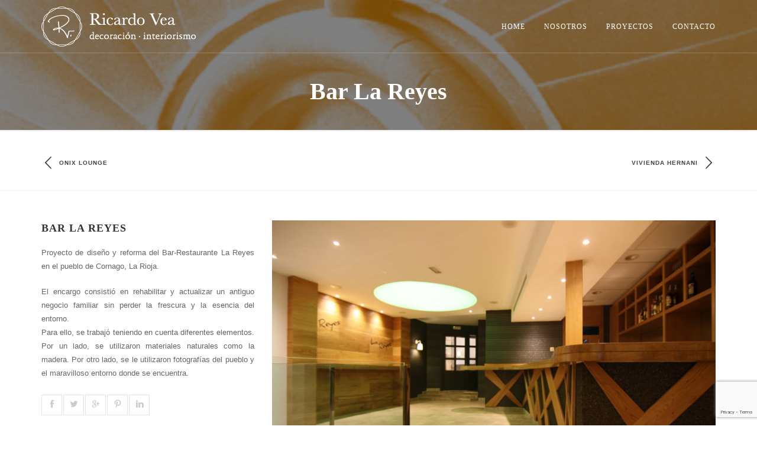

--- FILE ---
content_type: text/html; charset=UTF-8
request_url: https://www.ricardovea.com/proyecto/bar-la-reyes/
body_size: 17256
content:
<!DOCTYPE html><html dir="ltr" lang="es" prefix="og: https://ogp.me/ns#"><head><meta charset="UTF-8"><meta name="viewport" content="width=device-width, initial-scale=1.0" /><meta http-equiv="X-UA-Compatible" content="IE=edge"><link rel="profile" href="https://gmpg.org/xfn/11"><title>Diseño y reforma de Bar-Restaurante La Reyes | Ricardo Vea</title><meta name="description" content="Proyecto de diseño y reforma del Bar-Restaurante La Reyes en Cornago, La Rioja. Se rehabilitó y modernizó un antiguo negocio familiar sin perder su esencia." /><meta name="robots" content="max-image-preview:large" /><meta name="author" content="Guillermo"/><meta name="keywords" content="interiorismo,diseño,reforma,bar" /><link rel="canonical" href="https://www.ricardovea.com/proyecto/bar-la-reyes/" /><meta name="generator" content="All in One SEO Pro (AIOSEO) 4.7.7" /><meta property="og:locale" content="es_ES" /><meta property="og:site_name" content="Ricardo Vea" /><meta property="og:type" content="website" /><meta property="og:title" content="Bar La Reyes" /><meta property="og:description" content="Diseño y Reforma del Bar Restaurante La Reyes en el pueblo de Cornago La Rioja." /><meta property="og:url" content="https://www.ricardovea.com/proyecto/bar-la-reyes/" /><meta property="og:image" content="https://www.ricardovea.com/wp-content/uploads/2016/09/C-Bar-La-Reyes-02.jpg" /><meta property="og:image:secure_url" content="https://www.ricardovea.com/wp-content/uploads/2016/09/C-Bar-La-Reyes-02.jpg" /><meta property="og:image:width" content="800" /><meta property="og:image:height" content="533" /><meta name="twitter:card" content="summary_large_image" /><meta name="twitter:title" content="Bar La Reyes" /><meta name="twitter:description" content="Diseño y Reforma del Bar Restaurante La Reyes en el pueblo de Cornago La Rioja." /><meta name="twitter:image" content="https://www.ricardovea.com/wp-content/uploads/2016/09/C-Bar-La-Reyes-02.jpg" /><meta name="google" content="nositelinkssearchbox" /> <script type="application/ld+json" class="aioseo-schema">{"@context":"https:\/\/schema.org","@graph":[{"@type":"BreadcrumbList","@id":"https:\/\/www.ricardovea.com\/proyecto\/bar-la-reyes\/#breadcrumblist","itemListElement":[{"@type":"ListItem","@id":"https:\/\/www.ricardovea.com\/#listItem","position":1,"name":"Hogar","item":"https:\/\/www.ricardovea.com\/","nextItem":{"@type":"ListItem","@id":"https:\/\/www.ricardovea.com\/proyecto\/bar-la-reyes\/#listItem","name":"Bar La Reyes"}},{"@type":"ListItem","@id":"https:\/\/www.ricardovea.com\/proyecto\/bar-la-reyes\/#listItem","position":2,"name":"Bar La Reyes","previousItem":{"@type":"ListItem","@id":"https:\/\/www.ricardovea.com\/#listItem","name":"Hogar"}}]},{"@type":"Organization","@id":"https:\/\/www.ricardovea.com\/#organization","name":"Ricardo Vea","description":"Creamos espacios para la vida contempor\u00e1nea.","url":"https:\/\/www.ricardovea.com\/","logo":{"@type":"ImageObject","url":"https:\/\/www.ricardovea.com\/wp-content\/uploads\/2016\/03\/Ricardo-Vea-iPhone-icon-retina.png","@id":"https:\/\/www.ricardovea.com\/proyecto\/bar-la-reyes\/#organizationLogo","width":120,"height":120,"caption":"Icono de Ricardo Vea Interiorismo para iPhone pantalla retina, estudio de interiorismo, decoraci\u00f3n y reformas en Donostia-San Sebastian."},"image":{"@id":"https:\/\/www.ricardovea.com\/proyecto\/bar-la-reyes\/#organizationLogo"},"sameAs":["https:\/\/www.instagram.com\/ricardo.vea\/?hl=es","https:\/\/www.pinterest.es\/RicardoVeaInteriorismo\/","https:\/\/www.linkedin.com\/in\/ricardo-vea-4b989021\/"]},{"@type":"Person","@id":"https:\/\/www.ricardovea.com\/author\/gbasterra\/#author","url":"https:\/\/www.ricardovea.com\/author\/gbasterra\/","name":"Guillermo","image":{"@type":"ImageObject","@id":"https:\/\/www.ricardovea.com\/proyecto\/bar-la-reyes\/#authorImage","url":"https:\/\/secure.gravatar.com\/avatar\/04b4969aed385836d768229bc868e6cc?s=96&d=mm&r=g","width":96,"height":96,"caption":"Guillermo"}},{"@type":"WebPage","@id":"https:\/\/www.ricardovea.com\/proyecto\/bar-la-reyes\/#webpage","url":"https:\/\/www.ricardovea.com\/proyecto\/bar-la-reyes\/","name":"Dise\u00f1o y reforma de Bar-Restaurante La Reyes | Ricardo Vea","description":"Proyecto de dise\u00f1o y reforma del Bar-Restaurante La Reyes en Cornago, La Rioja. Se rehabilit\u00f3 y moderniz\u00f3 un antiguo negocio familiar sin perder su esencia.","inLanguage":"es-ES","isPartOf":{"@id":"https:\/\/www.ricardovea.com\/#website"},"breadcrumb":{"@id":"https:\/\/www.ricardovea.com\/proyecto\/bar-la-reyes\/#breadcrumblist"},"author":{"@id":"https:\/\/www.ricardovea.com\/author\/gbasterra\/#author"},"creator":{"@id":"https:\/\/www.ricardovea.com\/author\/gbasterra\/#author"},"image":{"@type":"ImageObject","url":"https:\/\/www.ricardovea.com\/wp-content\/uploads\/2016\/09\/C-Bar-La-Reyes-02.jpg","@id":"https:\/\/www.ricardovea.com\/proyecto\/bar-la-reyes\/#mainImage","width":800,"height":533},"primaryImageOfPage":{"@id":"https:\/\/www.ricardovea.com\/proyecto\/bar-la-reyes\/#mainImage"},"datePublished":"2012-11-06T21:45:07+00:00","dateModified":"2023-04-14T11:46:25+00:00"},{"@type":"WebSite","@id":"https:\/\/www.ricardovea.com\/#website","url":"https:\/\/www.ricardovea.com\/","name":"Ricardo Vea","description":"Creamos espacios para la vida contempor\u00e1nea.","inLanguage":"es-ES","publisher":{"@id":"https:\/\/www.ricardovea.com\/#organization"}}]}</script>  <script defer id="cookieyes" type="text/javascript" src="https://cdn-cookieyes.com/client_data/c81a18db0fd0c36d3ee3d215/script.js"></script> <script data-no-defer="1" data-ezscrex="false" data-cfasync="false" data-pagespeed-no-defer data-cookieconsent="ignore">var ctPublicFunctions = {"_ajax_nonce":"b274047318","_rest_nonce":"752ef00425","_ajax_url":"\/wp-admin\/admin-ajax.php","_rest_url":"https:\/\/www.ricardovea.com\/wp-json\/","data__cookies_type":"native","data__ajax_type":"rest","data__bot_detector_enabled":0,"data__frontend_data_log_enabled":1,"cookiePrefix":"","wprocket_detected":false,"host_url":"www.ricardovea.com","text__ee_click_to_select":"Click to select the whole data","text__ee_original_email":"The original one is","text__ee_got_it":"Got it","text__ee_blocked":"Bloqueado","text__ee_cannot_connect":"Cannot connect","text__ee_cannot_decode":"Can not decode email. Unknown reason","text__ee_email_decoder":"CleanTalk email decoder","text__ee_wait_for_decoding":"The magic is on the way, please wait for a few seconds!","text__ee_decoding_process":"Decodificando la informaci\u00f3n de contacto, d\u00e9janos unos segundos para terminar."}</script> <script data-no-defer="1" data-ezscrex="false" data-cfasync="false" data-pagespeed-no-defer data-cookieconsent="ignore">var ctPublic = {"_ajax_nonce":"b274047318","settings__forms__check_internal":"0","settings__forms__check_external":"0","settings__forms__force_protection":0,"settings__forms__search_test":1,"settings__data__bot_detector_enabled":0,"settings__sfw__anti_crawler":0,"blog_home":"https:\/\/www.ricardovea.com\/","pixel__setting":"0","pixel__enabled":false,"pixel__url":null,"data__email_check_before_post":1,"data__email_check_exist_post":0,"data__cookies_type":"native","data__key_is_ok":false,"data__visible_fields_required":true,"wl_brandname":"Anti-Spam by CleanTalk","wl_brandname_short":"CleanTalk","ct_checkjs_key":"418339a497e3df7bb03f7ef7b11a1ecf3f1cf8b63dda110e3715f4b56ae24e9b","emailEncoderPassKey":"762b99352077d60bdbb2c63e6d93af36","bot_detector_forms_excluded":"W10=","advancedCacheExists":false,"varnishCacheExists":false,"wc_ajax_add_to_cart":true}</script> <link rel='dns-prefetch' href='//fonts.googleapis.com' /><link rel='preconnect' href='https://fonts.gstatic.com' crossorigin /><link rel="alternate" type="application/rss+xml" title="Ricardo Vea &raquo; Feed" href="https://www.ricardovea.com/feed/" /><link rel="alternate" type="application/rss+xml" title="Ricardo Vea &raquo; Feed de los comentarios" href="https://www.ricardovea.com/comments/feed/" /><link rel="alternate" type="application/rss+xml" title="Ricardo Vea &raquo; Comentario Bar La Reyes del feed" href="https://www.ricardovea.com/proyecto/bar-la-reyes/feed/" />  <script defer src="[data-uri]"></script> <link rel='stylesheet' id='fp_frontend_css-css' href='//www.ricardovea.com/wp-content/cache/wpfc-minified/9krjapg4/20ebb.css' type='text/css' media='all' /><style id='wp-emoji-styles-inline-css' type='text/css'>img.wp-smiley, img.emoji {
display: inline !important;
border: none !important;
box-shadow: none !important;
height: 1em !important;
width: 1em !important;
margin: 0 0.07em !important;
vertical-align: -0.1em !important;
background: none !important;
padding: 0 !important;
}</style><link rel='stylesheet' id='wp-block-library-css' href='//www.ricardovea.com/wp-content/cache/wpfc-minified/jop1r8dt/20ebb.css' type='text/css' media='all' /><link rel='stylesheet' id='wpzoom-social-icons-block-style-css' href='//www.ricardovea.com/wp-content/cache/wpfc-minified/1fv5y3bq/20ebb.css' type='text/css' media='all' /><style id='classic-theme-styles-inline-css' type='text/css'>/*! This file is auto-generated */
.wp-block-button__link{color:#fff;background-color:#32373c;border-radius:9999px;box-shadow:none;text-decoration:none;padding:calc(.667em + 2px) calc(1.333em + 2px);font-size:1.125em}.wp-block-file__button{background:#32373c;color:#fff;text-decoration:none}</style><style id='global-styles-inline-css' type='text/css'>body{--wp--preset--color--black: #000000;--wp--preset--color--cyan-bluish-gray: #abb8c3;--wp--preset--color--white: #ffffff;--wp--preset--color--pale-pink: #f78da7;--wp--preset--color--vivid-red: #cf2e2e;--wp--preset--color--luminous-vivid-orange: #ff6900;--wp--preset--color--luminous-vivid-amber: #fcb900;--wp--preset--color--light-green-cyan: #7bdcb5;--wp--preset--color--vivid-green-cyan: #00d084;--wp--preset--color--pale-cyan-blue: #8ed1fc;--wp--preset--color--vivid-cyan-blue: #0693e3;--wp--preset--color--vivid-purple: #9b51e0;--wp--preset--gradient--vivid-cyan-blue-to-vivid-purple: linear-gradient(135deg,rgba(6,147,227,1) 0%,rgb(155,81,224) 100%);--wp--preset--gradient--light-green-cyan-to-vivid-green-cyan: linear-gradient(135deg,rgb(122,220,180) 0%,rgb(0,208,130) 100%);--wp--preset--gradient--luminous-vivid-amber-to-luminous-vivid-orange: linear-gradient(135deg,rgba(252,185,0,1) 0%,rgba(255,105,0,1) 100%);--wp--preset--gradient--luminous-vivid-orange-to-vivid-red: linear-gradient(135deg,rgba(255,105,0,1) 0%,rgb(207,46,46) 100%);--wp--preset--gradient--very-light-gray-to-cyan-bluish-gray: linear-gradient(135deg,rgb(238,238,238) 0%,rgb(169,184,195) 100%);--wp--preset--gradient--cool-to-warm-spectrum: linear-gradient(135deg,rgb(74,234,220) 0%,rgb(151,120,209) 20%,rgb(207,42,186) 40%,rgb(238,44,130) 60%,rgb(251,105,98) 80%,rgb(254,248,76) 100%);--wp--preset--gradient--blush-light-purple: linear-gradient(135deg,rgb(255,206,236) 0%,rgb(152,150,240) 100%);--wp--preset--gradient--blush-bordeaux: linear-gradient(135deg,rgb(254,205,165) 0%,rgb(254,45,45) 50%,rgb(107,0,62) 100%);--wp--preset--gradient--luminous-dusk: linear-gradient(135deg,rgb(255,203,112) 0%,rgb(199,81,192) 50%,rgb(65,88,208) 100%);--wp--preset--gradient--pale-ocean: linear-gradient(135deg,rgb(255,245,203) 0%,rgb(182,227,212) 50%,rgb(51,167,181) 100%);--wp--preset--gradient--electric-grass: linear-gradient(135deg,rgb(202,248,128) 0%,rgb(113,206,126) 100%);--wp--preset--gradient--midnight: linear-gradient(135deg,rgb(2,3,129) 0%,rgb(40,116,252) 100%);--wp--preset--font-size--small: 13px;--wp--preset--font-size--medium: 20px;--wp--preset--font-size--large: 36px;--wp--preset--font-size--x-large: 42px;--wp--preset--spacing--20: 0.44rem;--wp--preset--spacing--30: 0.67rem;--wp--preset--spacing--40: 1rem;--wp--preset--spacing--50: 1.5rem;--wp--preset--spacing--60: 2.25rem;--wp--preset--spacing--70: 3.38rem;--wp--preset--spacing--80: 5.06rem;--wp--preset--shadow--natural: 6px 6px 9px rgba(0, 0, 0, 0.2);--wp--preset--shadow--deep: 12px 12px 50px rgba(0, 0, 0, 0.4);--wp--preset--shadow--sharp: 6px 6px 0px rgba(0, 0, 0, 0.2);--wp--preset--shadow--outlined: 6px 6px 0px -3px rgba(255, 255, 255, 1), 6px 6px rgba(0, 0, 0, 1);--wp--preset--shadow--crisp: 6px 6px 0px rgba(0, 0, 0, 1);}:where(.is-layout-flex){gap: 0.5em;}:where(.is-layout-grid){gap: 0.5em;}body .is-layout-flow > .alignleft{float: left;margin-inline-start: 0;margin-inline-end: 2em;}body .is-layout-flow > .alignright{float: right;margin-inline-start: 2em;margin-inline-end: 0;}body .is-layout-flow > .aligncenter{margin-left: auto !important;margin-right: auto !important;}body .is-layout-constrained > .alignleft{float: left;margin-inline-start: 0;margin-inline-end: 2em;}body .is-layout-constrained > .alignright{float: right;margin-inline-start: 2em;margin-inline-end: 0;}body .is-layout-constrained > .aligncenter{margin-left: auto !important;margin-right: auto !important;}body .is-layout-constrained > :where(:not(.alignleft):not(.alignright):not(.alignfull)){max-width: var(--wp--style--global--content-size);margin-left: auto !important;margin-right: auto !important;}body .is-layout-constrained > .alignwide{max-width: var(--wp--style--global--wide-size);}body .is-layout-flex{display: flex;}body .is-layout-flex{flex-wrap: wrap;align-items: center;}body .is-layout-flex > *{margin: 0;}body .is-layout-grid{display: grid;}body .is-layout-grid > *{margin: 0;}:where(.wp-block-columns.is-layout-flex){gap: 2em;}:where(.wp-block-columns.is-layout-grid){gap: 2em;}:where(.wp-block-post-template.is-layout-flex){gap: 1.25em;}:where(.wp-block-post-template.is-layout-grid){gap: 1.25em;}.has-black-color{color: var(--wp--preset--color--black) !important;}.has-cyan-bluish-gray-color{color: var(--wp--preset--color--cyan-bluish-gray) !important;}.has-white-color{color: var(--wp--preset--color--white) !important;}.has-pale-pink-color{color: var(--wp--preset--color--pale-pink) !important;}.has-vivid-red-color{color: var(--wp--preset--color--vivid-red) !important;}.has-luminous-vivid-orange-color{color: var(--wp--preset--color--luminous-vivid-orange) !important;}.has-luminous-vivid-amber-color{color: var(--wp--preset--color--luminous-vivid-amber) !important;}.has-light-green-cyan-color{color: var(--wp--preset--color--light-green-cyan) !important;}.has-vivid-green-cyan-color{color: var(--wp--preset--color--vivid-green-cyan) !important;}.has-pale-cyan-blue-color{color: var(--wp--preset--color--pale-cyan-blue) !important;}.has-vivid-cyan-blue-color{color: var(--wp--preset--color--vivid-cyan-blue) !important;}.has-vivid-purple-color{color: var(--wp--preset--color--vivid-purple) !important;}.has-black-background-color{background-color: var(--wp--preset--color--black) !important;}.has-cyan-bluish-gray-background-color{background-color: var(--wp--preset--color--cyan-bluish-gray) !important;}.has-white-background-color{background-color: var(--wp--preset--color--white) !important;}.has-pale-pink-background-color{background-color: var(--wp--preset--color--pale-pink) !important;}.has-vivid-red-background-color{background-color: var(--wp--preset--color--vivid-red) !important;}.has-luminous-vivid-orange-background-color{background-color: var(--wp--preset--color--luminous-vivid-orange) !important;}.has-luminous-vivid-amber-background-color{background-color: var(--wp--preset--color--luminous-vivid-amber) !important;}.has-light-green-cyan-background-color{background-color: var(--wp--preset--color--light-green-cyan) !important;}.has-vivid-green-cyan-background-color{background-color: var(--wp--preset--color--vivid-green-cyan) !important;}.has-pale-cyan-blue-background-color{background-color: var(--wp--preset--color--pale-cyan-blue) !important;}.has-vivid-cyan-blue-background-color{background-color: var(--wp--preset--color--vivid-cyan-blue) !important;}.has-vivid-purple-background-color{background-color: var(--wp--preset--color--vivid-purple) !important;}.has-black-border-color{border-color: var(--wp--preset--color--black) !important;}.has-cyan-bluish-gray-border-color{border-color: var(--wp--preset--color--cyan-bluish-gray) !important;}.has-white-border-color{border-color: var(--wp--preset--color--white) !important;}.has-pale-pink-border-color{border-color: var(--wp--preset--color--pale-pink) !important;}.has-vivid-red-border-color{border-color: var(--wp--preset--color--vivid-red) !important;}.has-luminous-vivid-orange-border-color{border-color: var(--wp--preset--color--luminous-vivid-orange) !important;}.has-luminous-vivid-amber-border-color{border-color: var(--wp--preset--color--luminous-vivid-amber) !important;}.has-light-green-cyan-border-color{border-color: var(--wp--preset--color--light-green-cyan) !important;}.has-vivid-green-cyan-border-color{border-color: var(--wp--preset--color--vivid-green-cyan) !important;}.has-pale-cyan-blue-border-color{border-color: var(--wp--preset--color--pale-cyan-blue) !important;}.has-vivid-cyan-blue-border-color{border-color: var(--wp--preset--color--vivid-cyan-blue) !important;}.has-vivid-purple-border-color{border-color: var(--wp--preset--color--vivid-purple) !important;}.has-vivid-cyan-blue-to-vivid-purple-gradient-background{background: var(--wp--preset--gradient--vivid-cyan-blue-to-vivid-purple) !important;}.has-light-green-cyan-to-vivid-green-cyan-gradient-background{background: var(--wp--preset--gradient--light-green-cyan-to-vivid-green-cyan) !important;}.has-luminous-vivid-amber-to-luminous-vivid-orange-gradient-background{background: var(--wp--preset--gradient--luminous-vivid-amber-to-luminous-vivid-orange) !important;}.has-luminous-vivid-orange-to-vivid-red-gradient-background{background: var(--wp--preset--gradient--luminous-vivid-orange-to-vivid-red) !important;}.has-very-light-gray-to-cyan-bluish-gray-gradient-background{background: var(--wp--preset--gradient--very-light-gray-to-cyan-bluish-gray) !important;}.has-cool-to-warm-spectrum-gradient-background{background: var(--wp--preset--gradient--cool-to-warm-spectrum) !important;}.has-blush-light-purple-gradient-background{background: var(--wp--preset--gradient--blush-light-purple) !important;}.has-blush-bordeaux-gradient-background{background: var(--wp--preset--gradient--blush-bordeaux) !important;}.has-luminous-dusk-gradient-background{background: var(--wp--preset--gradient--luminous-dusk) !important;}.has-pale-ocean-gradient-background{background: var(--wp--preset--gradient--pale-ocean) !important;}.has-electric-grass-gradient-background{background: var(--wp--preset--gradient--electric-grass) !important;}.has-midnight-gradient-background{background: var(--wp--preset--gradient--midnight) !important;}.has-small-font-size{font-size: var(--wp--preset--font-size--small) !important;}.has-medium-font-size{font-size: var(--wp--preset--font-size--medium) !important;}.has-large-font-size{font-size: var(--wp--preset--font-size--large) !important;}.has-x-large-font-size{font-size: var(--wp--preset--font-size--x-large) !important;}
.wp-block-navigation a:where(:not(.wp-element-button)){color: inherit;}
:where(.wp-block-post-template.is-layout-flex){gap: 1.25em;}:where(.wp-block-post-template.is-layout-grid){gap: 1.25em;}
:where(.wp-block-columns.is-layout-flex){gap: 2em;}:where(.wp-block-columns.is-layout-grid){gap: 2em;}
.wp-block-pullquote{font-size: 1.5em;line-height: 1.6;}</style><link rel='stylesheet' id='cleantalk-public-css-css' href='//www.ricardovea.com/wp-content/cache/wpfc-minified/eibdc2og/20ebb.css' type='text/css' media='all' /><link rel='stylesheet' id='cleantalk-email-decoder-css-css' href='//www.ricardovea.com/wp-content/cache/wpfc-minified/ehmx1f2i/20ebb.css' type='text/css' media='all' /><link rel='stylesheet' id='contact-form-7-css' href='//www.ricardovea.com/wp-content/cache/wpfc-minified/g1li9ndr/20ebb.css' type='text/css' media='all' /><link rel='stylesheet' id='pma-wordpress-css' href='//www.ricardovea.com/wp-content/cache/wpfc-minified/d6cdw0a/20ebb.css' type='text/css' media='all' /><link rel='stylesheet' id='pma-wordpress_pmaui-css' href='//www.ricardovea.com/wp-content/cache/wpfc-minified/2duvclg4/20ebb.css' type='text/css' media='' /><link rel='stylesheet' id='bootstrap-css' href='//www.ricardovea.com/wp-content/cache/wpfc-minified/8a76a1b0/20ebb.css' type='text/css' media='all' /><link rel='stylesheet' id='bootstrap-theme-css' href='//www.ricardovea.com/wp-content/cache/wpfc-minified/q5eg3hd/20ebb.css' type='text/css' media='all' /><link rel='stylesheet' id='custom-icons-css' href='//www.ricardovea.com/wp-content/cache/wpfc-minified/lmo0uy7l/20ebb.css' type='text/css' media='all' /><link rel='stylesheet' id='za-font-awesome-css' href='//www.ricardovea.com/wp-content/cache/wpfc-minified/6vmdd7t8/20ebb.css' type='text/css' media='all' /><link rel='stylesheet' id='plugins-css' href='//www.ricardovea.com/wp-content/cache/wpfc-minified/8lfhlc0i/20ebb.css' type='text/css' media='all' /><link rel='stylesheet' id='main-styles-css' href='//www.ricardovea.com/wp-content/cache/wpfc-minified/1ommcmyt/20ebb.css' type='text/css' media='all' /><link rel='stylesheet' id='responsive-css' href='//www.ricardovea.com/wp-content/cache/wpfc-minified/lkwl1jf2/20ebb.css' type='text/css' media='all' /><style id='akismet-widget-style-inline-css' type='text/css'>.a-stats {
--akismet-color-mid-green: #357b49;
--akismet-color-white: #fff;
--akismet-color-light-grey: #f6f7f7;
max-width: 350px;
width: auto;
}
.a-stats * {
all: unset;
box-sizing: border-box;
}
.a-stats strong {
font-weight: 600;
}
.a-stats a.a-stats__link,
.a-stats a.a-stats__link:visited,
.a-stats a.a-stats__link:active {
background: var(--akismet-color-mid-green);
border: none;
box-shadow: none;
border-radius: 8px;
color: var(--akismet-color-white);
cursor: pointer;
display: block;
font-family: -apple-system, BlinkMacSystemFont, 'Segoe UI', 'Roboto', 'Oxygen-Sans', 'Ubuntu', 'Cantarell', 'Helvetica Neue', sans-serif;
font-weight: 500;
padding: 12px;
text-align: center;
text-decoration: none;
transition: all 0.2s ease;
}
/* Extra specificity to deal with TwentyTwentyOne focus style */
.widget .a-stats a.a-stats__link:focus {
background: var(--akismet-color-mid-green);
color: var(--akismet-color-white);
text-decoration: none;
}
.a-stats a.a-stats__link:hover {
filter: brightness(110%);
box-shadow: 0 4px 12px rgba(0, 0, 0, 0.06), 0 0 2px rgba(0, 0, 0, 0.16);
}
.a-stats .count {
color: var(--akismet-color-white);
display: block;
font-size: 1.5em;
line-height: 1.4;
padding: 0 13px;
white-space: nowrap;
}</style><link rel='stylesheet' id='wpzoom-social-icons-socicon-css' href='//www.ricardovea.com/wp-content/cache/wpfc-minified/lpozsf9h/20ebb.css' type='text/css' media='all' /><link rel='stylesheet' id='wpzoom-social-icons-genericons-css' href='//www.ricardovea.com/wp-content/cache/wpfc-minified/76y51152/20ebb.css' type='text/css' media='all' /><link rel='stylesheet' id='wpzoom-social-icons-academicons-css' href='//www.ricardovea.com/wp-content/cache/wpfc-minified/6ne45v3r/20ebb.css' type='text/css' media='all' /><link rel='stylesheet' id='wpzoom-social-icons-font-awesome-3-css' href='//www.ricardovea.com/wp-content/cache/wpfc-minified/efdin9uw/20ebb.css' type='text/css' media='all' /><link rel='stylesheet' id='dashicons-css' href='//www.ricardovea.com/wp-content/cache/wpfc-minified/kwy1mo61/20ebb.css' type='text/css' media='all' /><link rel='stylesheet' id='wpzoom-social-icons-styles-css' href='//www.ricardovea.com/wp-content/cache/wpfc-minified/kni0o4wc/20ebb.css' type='text/css' media='all' /><link   rel="preload" as="style" href="https://fonts.googleapis.com/css?family=Raleway:800,400,700,600,500%7COpen%20Sans:300,400,700,600%7CPlayball:400%7CCrimson%20Text:400italic%7CRoboto%20Slab:300,400,700%7CMontserrat:400,700&#038;subset=latin&#038;display=swap&#038;ver=1718193790" /><link   rel="stylesheet" href="https://fonts.googleapis.com/css?family=Raleway:800,400,700,600,500%7COpen%20Sans:300,400,700,600%7CPlayball:400%7CCrimson%20Text:400italic%7CRoboto%20Slab:300,400,700%7CMontserrat:400,700&#038;subset=latin&#038;display=swap&#038;ver=1718193790" media="print" onload="this.media='all'"><noscript><link   rel="stylesheet" href="https://fonts.googleapis.com/css?family=Raleway:800,400,700,600,500%7COpen%20Sans:300,400,700,600%7CPlayball:400%7CCrimson%20Text:400italic%7CRoboto%20Slab:300,400,700%7CMontserrat:400,700&#038;subset=latin&#038;display=swap&#038;ver=1718193790" /></noscript><link   rel='preload' as='font'  id='wpzoom-social-icons-font-academicons-woff2-css' href='https://www.ricardovea.com/wp-content/plugins/social-icons-widget-by-wpzoom/assets/font/academicons.woff2?v=1.9.2'  type='font/woff2' crossorigin /><link   rel='preload' as='font'  id='wpzoom-social-icons-font-fontawesome-3-woff2-css' href='https://www.ricardovea.com/wp-content/plugins/social-icons-widget-by-wpzoom/assets/font/fontawesome-webfont.woff2?v=4.7.0'  type='font/woff2' crossorigin /><link   rel='preload' as='font'  id='wpzoom-social-icons-font-genericons-woff-css' href='https://www.ricardovea.com/wp-content/plugins/social-icons-widget-by-wpzoom/assets/font/Genericons.woff'  type='font/woff' crossorigin /><link   rel='preload' as='font'  id='wpzoom-social-icons-font-socicon-woff2-css' href='https://www.ricardovea.com/wp-content/plugins/social-icons-widget-by-wpzoom/assets/font/socicon.woff2?v=4.3.4'  type='font/woff2' crossorigin /> <script src='//www.ricardovea.com/wp-content/cache/wpfc-minified/eu4t6tkz/20ebb.js' type="text/javascript"></script>
<!-- <script type="text/javascript" src="https://www.ricardovea.com/wp-includes/js/jquery/jquery.min.js?ver=3.7.1" id="jquery-core-js"></script> --> <!-- <script defer type="text/javascript" src="https://www.ricardovea.com/wp-includes/js/jquery/jquery-migrate.min.js?ver=3.4.1" id="jquery-migrate-js"></script> --> <!-- <script defer type="text/javascript" src="https://www.ricardovea.com/wp-content/cache/autoptimize/js/autoptimize_single_36dd70f9c695da9db9d0fb5eb189b80d.js?ver=99b6ae57f7c76c9426a2ada476d4ccfb" id="fp_frontend_js-js"></script> --> <!-- <script defer type="text/javascript" src="https://www.ricardovea.com/wp-content/plugins/cleantalk-spam-protect/js/apbct-public-bundle.min.js?ver=6.54_1757610069" id="apbct-public-bundle-js-js"></script> --> <script defer id="pma-wordpress-js-extra" src="[data-uri]"></script> <script src='//www.ricardovea.com/wp-content/cache/wpfc-minified/lokztsi1/20ehi.js' type="text/javascript"></script>
<!-- <script defer type="text/javascript" src="https://www.ricardovea.com/wp-content/cache/autoptimize/js/autoptimize_single_27dabaa905a33423e7fe5d927aeafeda.js?ver=2.5.1" id="pma-wordpress-js"></script> --> <!-- <script defer type="text/javascript" src="https://www.ricardovea.com/wp-content/cache/autoptimize/js/autoptimize_single_0f856c2800426884c2acdd3e1819f3f7.js?ver=2.5.1" id="pma-wordpress_lozad-js"></script> --> <!-- <script defer type="text/javascript" src="https://www.ricardovea.com/wp-content/cache/autoptimize/js/autoptimize_single_e5b2506c450f54267f5e1fbe8e8279fc.js?ver=2.5.1" id="pma-wordpress_pmaui-js"></script> --> <script defer id="snazzymaps-js-js-extra" src="[data-uri]"></script> <script src='//www.ricardovea.com/wp-content/cache/wpfc-minified/8u6subr8/20ebb.js' type="text/javascript"></script>
<!-- <script defer type="text/javascript" src="https://www.ricardovea.com/wp-content/cache/autoptimize/js/autoptimize_single_a8b6bfbc76f3942076078846f8d67d93.js?ver=1.4.0" id="snazzymaps-js-js"></script> --> <!-- <script defer type="text/javascript" src="https://www.ricardovea.com/wp-content/cache/autoptimize/js/autoptimize_single_7a9ad736fcbd8d99ac7cb282e48f492d.js?ver=2.6.2" id="za-modernizr-js"></script> --> <!-- <script defer type="text/javascript" src="https://www.ricardovea.com/wp-content/cache/autoptimize/js/autoptimize_single_fd11768581d8908db637609aed85e861.js?ver=1.0" id="za-loader-js"></script> --> <script defer id="ajax_comments-js-extra" src="[data-uri]"></script> <script src='//www.ricardovea.com/wp-content/cache/wpfc-minified/32tnwbv6/20ebb.js' type="text/javascript"></script>
<!-- <script defer type="text/javascript" src="https://www.ricardovea.com/wp-content/cache/autoptimize/js/autoptimize_single_7310b29a8553e845e90b61c275fcf692.js?ver=99b6ae57f7c76c9426a2ada476d4ccfb" id="ajax_comments-js"></script> --> <link rel="https://api.w.org/" href="https://www.ricardovea.com/wp-json/" /><link rel="EditURI" type="application/rsd+xml" title="RSD" href="https://www.ricardovea.com/xmlrpc.php?rsd" /><link rel='shortlink' href='https://www.ricardovea.com/?p=5815' /><link rel="alternate" type="application/json+oembed" href="https://www.ricardovea.com/wp-json/oembed/1.0/embed?url=https%3A%2F%2Fwww.ricardovea.com%2Fproyecto%2Fbar-la-reyes%2F" /><link rel="alternate" type="text/xml+oembed" href="https://www.ricardovea.com/wp-json/oembed/1.0/embed?url=https%3A%2F%2Fwww.ricardovea.com%2Fproyecto%2Fbar-la-reyes%2F&#038;format=xml" /><meta name="generator" content="Redux 4.5.7" /><style type="text/css">/* Mailchimp Form Styles for Product Launch Home **/ .mailchimp-form { text-align: center; } .mailchimp-form span { position: relative; width: 90%; } .mailchimp-form .email-input { display: block; font-size: 14px; padding: 13px 125px 13px 16px; text-align: center; color: #bbb; background-color: #fff; border: 0; width: 100%; } .mailchimp-form .submit-input { display: block; position: absolute; right: 0; top: 0; font-size: 11px; font-style: italic; padding: 13px 25px; text-align: center; color: #fff; background-color: #e74c3c; border: 0; } /* Estilos para el detalle de Portfolio **/ .content-area { text-align: justify; } /* Para que el texto aparezca tal cual lo teclees cuando se use la opción de Custom Fonts **/ h1, h2, h3, h4, h5, h6 { text-transform: none; } /* Justificado del texto descriptivo de los miembros del equipo **/ .member-desc { text-align: justify; } /* Para que no justifique en los listados ponemos que alinee a la izquierda **/ .unordered-list { text-align: left; } /* Para que no aparezca en el lightbox 1 of 2... El número de imágenes de la galería **/ #lightcase-info #lightcase-sequenceInfo { display: none!important; }</style><style type="text/css">.projects-carousel.nav-true.nav-light .owl-prev:hover, .projects-carousel.nav-true.nav-light .owl-next:hover, .projects-carousel.nav-true.nav-dark .owl-prev:hover, .projects-carousel.nav-true.nav-dark .owl-next:hover, .products-carousel.nav-true.nav-light .owl-prev:hover, .products-carousel.nav-true.nav-light .owl-next:hover, .products-carousel.nav-true.nav-dark .owl-prev:hover, .products-carousel.nav-true.nav-dark .owl-next:hover, .wpb_tabs.style-1 .wpb_tabs_nav li.ui-tabs-active a, .wpb_tabs.style-3 .wpb_tabs_nav li.ui-tabs-active a, .wpb_tour.style-1 .wpb_tabs_nav li.ui-tabs-active a, .wpb_tour.style-3 .wpb_tabs_nav li.ui-tabs-active a, .wpb_accordion .ui-icon:before, .wpb_accordion.style-2 .wpb_accordion_header.ui-state-active a, .team-member.default-style .member-social a:hover, .testimonials-slider.arrows-nav-dark .owl-nav div:hover, .tweets-slider.arrows-nav-dark .owl-nav div:hover, .testimonials-slider.arrows-nav-light .owl-nav div:hover, .tweets-slider.arrows-nav-light .owl-nav div:hover, .za-gallery.style-1 .gallery-item .overlay h6, .search-box .close-btn:hover, .project-head a.prev:hover, .project-head a.next:hover, .single-post-nav a.prev:hover, .single-post-nav a.next:hover, .post-head .post-title a:hover, .post-meta a:hover, #wp-calendar tbody td#today, #wp-calendar tbody td a, #wp-calendar tfoot td#prev a:hover, #wp-calendar tfoot td#next a:hover, .error-msg h1, .wc-cart-icon .woocommerce a:hover, .wc-cart-icon .woocommerce a:hover, .woocommerce div.product_meta a:hover, .woocommerce table.cart a.remove, .woocommerce #content table.cart a.remove, .woocommerce-page table.cart a.remove, .woocommerce-page #content table.cart a.remove, #header .nav-menu ul ul li a span.label.primary-color, #header .search-box .close-btn:hover, .team-member .member-name a:hover { color: #FAB207; }a.main-button:hover, blockquote, .wpb_tabs.style-2 .wpb_tabs_nav li.ui-tabs-active, .wpb_tour.style-2 .wpb_tabs_nav li.ui-tabs-active, .team-member.default-style .member-social a:hover, .custom-slider .owl-controls .owl-dots .owl-dot.active span, .swiper-container .swiper-pagination .swiper-pagination-bullet-active, .widget .tagcloud a:hover, #wp-calendar tbody td#today, .woocommerce div.product .woocommerce-tabs ul.tabs li.active, .woocommerce #content div.product .woocommerce-tabs ul.tabs li.active, .woocommerce-page div.product .woocommerce-tabs ul.tabs li.active, .woocommerce-page #content div.product .woocommerce-tabs ul.tabs li.active, .mobile-nav .close-mobile-nav:hover, #header .nav-menu ul ul li a span.label.primary-color { border-color: #FAB207; }a.main-button:hover, input[type="submit"], .progress-bar, .wpb_tabs.style-2 .wpb_tabs_nav li.ui-tabs-active, .wpb_tour.style-2 .wpb_tabs_nav li.ui-tabs-active, .pricing-table-column.special-price-table .pricing-table-head, .pricing-table-column.special-price-table .pricing-table-content, .post-thumb .thumb-overlay, .custom-slider .owl-controls .owl-dots .owl-dot.active span, .swiper-container .swiper-pagination .swiper-pagination-bullet-active, .post-link, .post-quote, .widget .tagcloud a:hover, .related-posts .post-thumb:hover, .related-posts .post-thumb .overlay, .woocommerce #respond input#submit, .woocommerce a.button, .woocommerce button.button, .woocommerce input.button, a.shipping-calculator-button, .woocommerce ul.products li.product .onsale, .woocommerce-page ul.products li.product .onsale, .woocommerce span.onsale, .woocommerce-page span.onsale, .latest-products span.onsale, .woocommerce div.product .woocommerce-tabs ul.tabs li.active, .woocommerce #content div.product .woocommerce-tabs ul.tabs li.active, .woocommerce-page div.product .woocommerce-tabs ul.tabs li.active, .woocommerce-page #content div.product .woocommerce-tabs ul.tabs li.active, .woocommerce .woocommerce-message, .woocommerce .woocommerce-error, .woocommerce .woocommerce-info, .woocommerce-page .woocommerce-message, .woocommerce-page .woocommerce-error, .woocommerce-page .woocommerce-info, .mobile-nav .close-mobile-nav:hover, .search-results .search-item .result-type { background-color: #FAB207; }.nav-menu > ul > li > a, #header .show-search { height: 90px; line-height: 90px; }#header #logo, .wc-cart-icon, #header .show-menu { height: 90px; }#header { background-color: #020202; }#header .nav-menu > ul > li > a { color:#FFFFFF; }#header .nav-menu > ul > li:hover > a { color:#FBC545; }#header .nav-menu > ul > li > a:hover:after { background-color:#FBC545; }#header .nav-menu > ul > li.current-menu-item > a { color:#FAB207; }#header .nav-menu > ul > li.current-menu-item > a:after { background-color:#FAB207; }#header .nav-menu ul ul li a { color:#FFFFFF; }#header .nav-menu ul ul li a:hover { color:#FBC545; }#header .nav-menu ul ul li.active > a, #header .nav-menu ul ul li.current-menu-item > a { color:#FAB207; }#header .show-menu i { background-color:#FFFFFF; }#header .show-menu:hover i { background-color:#F5F5F5; }.mobile-nav .mobile-menu > ul > li > a { color:#FFFFFF; }.mobile-nav .mobile-menu > ul > li:hover > a, .mobile-nav .mobile-menu > ul > li:hover > a:hover { color:#FBC545!important; }.mobile-nav .mobile-menu li.current-menu-item > a, .mobile-nav .mobile-menu li.current-menu-item:hover > a, .mobile-nav .mobile-menu li.current-menu-item:hover > a:hover { color:#FAB207!important; }.mobile-nav .mobile-menu ul ul > li > a { color:#FFFFFF; }.mobile-nav .mobile-menu ul ul li:hover > a, .mobile-nav .mobile-menu ul ul li:hover > a:hover { color:#FBC545; }.mobile-nav .mobile-menu ul ul li.current-menu-item > a, .mobile-nav .mobile-menu ul ul li.current-menu-item:hover > a, .mobile-nav .mobile-menu ul ul i.current-menu-item:hover > a:hover { color:#FAB207!important; }</style><style type="text/css">.recentcomments a{display:inline !important;padding:0 !important;margin:0 !important;}</style><meta name="generator" content="Powered by WPBakery Page Builder - drag and drop page builder for WordPress."/><meta name="generator" content="Powered by Slider Revolution 6.7.13 - responsive, Mobile-Friendly Slider Plugin for WordPress with comfortable drag and drop interface." /><link rel="icon" href="https://www.ricardovea.com/wp-content/uploads/2016/03/cropped-Icon-Marker-RV-60-32x32.png" sizes="32x32" /><link rel="icon" href="https://www.ricardovea.com/wp-content/uploads/2016/03/cropped-Icon-Marker-RV-60-192x192.png" sizes="192x192" /><link rel="apple-touch-icon" href="https://www.ricardovea.com/wp-content/uploads/2016/03/cropped-Icon-Marker-RV-60-180x180.png" /><meta name="msapplication-TileImage" content="https://www.ricardovea.com/wp-content/uploads/2016/03/cropped-Icon-Marker-RV-60-270x270.png" /><style id="zoomarts_options-dynamic-css" title="dynamic-css" class="redux-options-output">.page-header .default-title-font{font-family:Raleway;line-height:26px;letter-spacing:3px;font-weight:800;font-style:normal;color:#222222;font-size:18px;}.page-header .default-subtitle-font{font-family:Raleway;line-height:16px;letter-spacing:3px;font-weight:800;font-style:normal;color:#222222;font-size:11px;}a{color:#e09f06;}a:hover{color:#fbc545;}#loader{background-color:#CECECF;}#loader.style-1 .spinner, #loader.style-2 .spinner, #loader.style-3 .double-bounce1, #loader.style-3 .double-bounce2, #loader.style-4 .cube1, #loader.style-4 .cube2, #loader.style-5 .dot1, #loader.style-5 .dot2, #loader.style-6 .spinner > div, #loader.style-7 .spinner > div, #loader.style-8 .container1 > div, #loader.style-8 .container2 > div, #loader.style-8 .container3 > div{background-color:#3D3C3F;}#loader.style-9 .spinner-container{border-top-color:#3D3C3F;}#loader.style-9 .spinner-container{border-bottom-color:#3D3C3F;}#loader.style-9 .spinner-container{border-right-color:#3D3C3F;}.custom-font-1{font-family:Raleway;font-weight:400;font-style:normal;}.custom-font-2{font-family:Raleway;font-weight:400;font-style:normal;}.custom-font-3{font-family:Raleway;font-weight:700;font-style:normal;}.custom-font-4{font-family:Raleway;font-weight:800;font-style:normal;}.custom-font-5{font-family:"Open Sans";font-weight:300;font-style:normal;}.custom-font-6{font-family:"Open Sans";font-weight:400;font-style:normal;}.custom-font-7{font-family:"Open Sans";font-weight:700;font-style:normal;}.custom-font-8{font-family:Playball;font-weight:400;font-style:normal;}.custom-font-9{font-family:"Crimson Text";font-weight:400;font-style:italic;}.custom-font-10{font-family:"Roboto Slab";font-weight:300;font-style:normal;}.custom-font-11{font-family:"Roboto Slab";font-weight:400;font-style:normal;}.custom-font-12{font-family:"Roboto Slab";font-weight:700;font-style:normal;}.custom-font-13{font-family:"Open Sans";font-weight:600;font-style:normal;}.custom-font-14{font-family:Montserrat;font-weight:400;font-style:normal;}.custom-font-15{font-family:Montserrat;font-weight:700;font-style:normal;}body{font-family:"Open Sans";line-height:23px;letter-spacing:0px;font-weight:400;font-style:normal;color:#666666;font-size:13px;}blockquote, .su-quote-inner{font-family:"Crimson Text";line-height:26px;letter-spacing:0px;font-weight:400;font-style:italic;color:#aaaaaa;font-size:20px;}h1{font-family:Raleway;line-height:36px;letter-spacing:2px;font-weight:600;font-style:normal;color:#333333;font-size:24px;}h2{font-family:Raleway;line-height:32px;letter-spacing:2px;font-weight:600;font-style:normal;color:#333333;font-size:22px;}h3{font-family:Raleway;line-height:28px;letter-spacing:2px;font-weight:600;font-style:normal;color:#333333;font-size:18px;}h4{font-family:Raleway;line-height:26px;letter-spacing:2px;font-weight:600;font-style:normal;color:#333333;font-size:16px;}h5{font-family:Raleway;line-height:20px;letter-spacing:2px;font-weight:600;font-style:normal;color:#333333;font-size:14px;}h6{font-family:Raleway;line-height:18px;letter-spacing:2px;font-weight:600;font-style:normal;color:#333333;font-size:12px;}.nav-menu li a, .nav-menu ul li.menu-title > a{font-family:Raleway;letter-spacing:1px;font-weight:normal;font-style:normal;font-size:12px;}.nav-menu ul ul li a{font-family:Raleway;letter-spacing:1px;font-weight:500;font-style:normal;font-size:11px;}#header .nav-menu ul ul li a span.label{font-family:"Open Sans";letter-spacing:1px;font-weight:600;font-style:normal;font-size:9px;}.mobile-nav .mobile-menu > ul > li > a{font-family:Georgia, serif;letter-spacing:1px;font-weight:normal;font-style:normal;font-size:12px;}.mobile-menu ul ul li a{font-family:Courier, monospace;letter-spacing:1px;font-weight:normal;font-style:normal;font-size:11px;}.post-head .post-title{font-family:"Open Sans";line-height:26px;letter-spacing:2px;font-weight:700;font-style:normal;font-size:20px;}a.main-button{font-family:Raleway;letter-spacing:2px;font-weight:700;font-style:normal;}</style><noscript><style>.wpb_animate_when_almost_visible { opacity: 1; }</style></noscript></head><body class="portfolio-template-default single single-portfolio postid-5815 wpb-js-composer js-comp-ver-7.5 vc_responsive"><div class="mobile-nav mini-nav"> <span class="close-mobile-nav">&times;</span><div class="mobile-menu"><ul id="menu-menu-principal" class=""><li id="menu-item-5864" class="menu-item menu-item-type-custom menu-item-object-custom menu-item-home menu-item-5864"><a href="https://www.ricardovea.com">Home</a></li><li id="menu-item-8134" class="menu-item menu-item-type-custom menu-item-object-custom menu-item-8134"><a href="https://www.ricardovea.com/nosotros">Nosotros</a></li><li id="menu-item-5866" class="menu-item menu-item-type-custom menu-item-object-custom menu-item-has-children menu-item-5866"><a href="#">Proyectos</a><ul class="sub-menu"><li id="menu-item-8110" class="menu-item menu-item-type-post_type menu-item-object-page menu-item-8110"><a href="https://www.ricardovea.com/proyectos/comerciales/">Comerciales</a></li><li id="menu-item-8112" class="menu-item menu-item-type-post_type menu-item-object-page menu-item-8112"><a href="https://www.ricardovea.com/proyectos/residenciales/">Residenciales</a></li><li id="menu-item-8111" class="menu-item menu-item-type-post_type menu-item-object-page menu-item-8111"><a href="https://www.ricardovea.com/proyectos/pequenas-reformas/">Pequeñas reformas</a></li></ul></li><li id="menu-item-5869" class="menu-item menu-item-type-post_type menu-item-object-page menu-item-5869"><a href="https://www.ricardovea.com/contacto/">Contacto</a></li></ul></div></div><div class="wrapper wide-layout"><div id="loader" class="style-9"><div class="loader-container"><div class="loader-logo"><img src="https://www.ricardovea.com/wp-content/uploads/2016/03/Ricardo-Vea-iPhone-icon.png" alt="" /></div><div class="spinner"><div class="spinner-container"></div></div></div></div><div id="ajaxing-content"><div class="header-outer transparent-light " data-class-style="transparent-light" data-sticky-topbar="0"><div id="header" class="header" data-sticky="1" data-header-height="90" data-sticky-height="90" data-shrink="1"><div class="container"><div class="header-leftside"><div id="logo" class="logo"><div class="logo-c"> <a href="https://www.ricardovea.com/" title="Ricardo Vea" rel="home"> <img class="dark-logo no-retina" width="261px" height="69px" 
src="https://www.ricardovea.com/wp-content/uploads/2016/03/Ricardo-Vea-BN.png" alt="" /> <img class="dark-logo retina" width="261px" height="69px" src="https://www.ricardovea.com/wp-content/uploads/2016/03/Ricardo-Vea-BN-Retina.png" alt="" /> <img class="light-logo no-retina" width="261px" height="69px" src="https://www.ricardovea.com/wp-content/uploads/2016/03/Ricardo-Vea-BN.png" alt="" /> <img class="light-logo retina" width="261px" height="69px" src="https://www.ricardovea.com/wp-content/uploads/2016/03/Ricardo-Vea-BN-Retina.png" alt="" /> </a></div></div></div><div class="header-rightside"><div class="header-right"><div class="nav-menu"><ul id="menu-menu-principal-1" class=""><li id="nav-menu-item-5864" class="menu-item menu-item-type-custom menu-item-object-custom menu-item-home  no-mega-menu " ><a href="https://www.ricardovea.com" class="" >Home</a></li><li id="nav-menu-item-8134" class="menu-item menu-item-type-custom menu-item-object-custom  no-mega-menu " ><a href="https://www.ricardovea.com/nosotros" class="" >Nosotros</a></li><li id="nav-menu-item-5866" class="menu-item menu-item-type-custom menu-item-object-custom menu-item-has-children  no-mega-menu " ><a href="#" class="" >Proyectos</a><div class="second-lvl"><ul><li id="nav-menu-item-8110" class="menu-item menu-item-type-post_type menu-item-object-page  no-mega-menu " ><a href="https://www.ricardovea.com/proyectos/comerciales/" class="" >Comerciales</a></li><li id="nav-menu-item-8112" class="menu-item menu-item-type-post_type menu-item-object-page  no-mega-menu " ><a href="https://www.ricardovea.com/proyectos/residenciales/" class="" >Residenciales</a></li><li id="nav-menu-item-8111" class="menu-item menu-item-type-post_type menu-item-object-page  no-mega-menu " ><a href="https://www.ricardovea.com/proyectos/pequenas-reformas/" class="" >Pequeñas reformas</a></li></ul></div></li><li id="nav-menu-item-5869" class="menu-item menu-item-type-post_type menu-item-object-page  no-mega-menu " ><a href="https://www.ricardovea.com/contacto/" class="" >Contacto</a></li></ul></div><div class="show-menu"><span><i></i></span></div></div></div></div></div></div><div class="page-header text-center cover-bg"  style="padding-top:140px; padding-bottom:50px; background-image:url(https://www.ricardovea.com/wp-content/uploads/2016/02/Fondo-Duotono-Black50.jpg); "><div class="container"><div class="page_header-content"><h2 class="custom-font-15" style="font-size:40px; line-height:30px; letter-spacing:0px; text-transform:none; color:#ffffff; " data-letter-spacing=&quot;0&quot;  > Bar La Reyes</h2></div></div></div><div class="project-head clearfix"><div class="container"> <a title="Onix Lounge" href="https://www.ricardovea.com/proyecto/onix-lounge/" rel="prev" class="prev"><i class="icon-chevron-thin-left"></i><span>Onix Lounge</span></a><a title="Vivienda Hernani" href="https://www.ricardovea.com/proyecto/vivienda-hernani/" rel="next" class="next"><span>Vivienda Hernani</span><i class="icon-chevron-thin-right"></i></a></div></div><div id="main-content" class="main-content container"><div class="row"><div class="project-wrap col-md-12"><div class="post-5815 portfolio type-portfolio status-publish has-post-thumbnail hentry project-type-comercial project-type-hosteleria" id="post-5815"><div class="project-content row"><div class="col-md-4"><div class="project-info sticky"><div class="project-text"><h2 class="project-title">Bar La Reyes</h2><div class="content-area"><p>Proyecto de diseño y reforma del Bar-Restaurante La Reyes en el pueblo de Cornago, La Rioja.</p><p>El encargo consistió en rehabilitar y actualizar un antiguo negocio familiar sin perder la frescura y la esencia del entorno.<br /> Para ello, se trabajó teniendo en cuenta diferentes elementos. Por un lado, se utilizaron materiales naturales como la madera. Por otro lado, se le utilizaron fotografías del pueblo y el maravilloso entorno donde se encuentra.</p></div><div class="za-social-share"><ul class="social-list"><li class="share-facebook"> <a href="http://www.facebook.com/share.php?u=https%3A%2F%2Fwww.ricardovea.com%2Fproyecto%2Fbar-la-reyes%2F" target="_blank" title="Share on Facebook" rel="nofollow" class="" data-placement="bottom" onclick="javascript:window.open(this.href, '', 'menubar=no,toolbar=no,resizable=yes,scrollbars=yes,height=600,width=600');return false;"> <i class="icon-facebook"></i> </a></li><li class="share-twitter"> <a href="http://twitter.com/share?text=Bar+La+Reyes&amp;url=https%3A%2F%2Fwww.ricardovea.com%2Fproyecto%2Fbar-la-reyes%2F" target="_blank" title="Share on Twitter" rel="nofollow" class="" data-placement="bottom" onclick="javascript:window.open(this.href, '', 'menubar=no,toolbar=no,resizable=yes,scrollbars=yes,height=600,width=600');return false;"> <i class="icon-twitter"></i> </a></li><li class="share-googleplus"> <a title="Share on Google+" rel="external" href="https://plus.google.com/share?url=https%3A%2F%2Fwww.ricardovea.com%2Fproyecto%2Fbar-la-reyes%2F" class="" data-placement="bottom" onclick="javascript:window.open(this.href, '', 'menubar=no,toolbar=no,resizable=yes,scrollbars=yes,height=600,width=600');return false;"> <i class="icon-google-plus"></i> </a></li><li class="share-pinterest"> <a href="http://pinterest.com/pin/create/button/?url=https%3A%2F%2Fwww.ricardovea.com%2Fproyecto%2Fbar-la-reyes%2F&amp;media=https://www.ricardovea.com/wp-content/uploads/2016/09/C-Bar-La-Reyes-02.jpg&amp;description=Proyecto+de+dise%C3%B1o+y+reforma+del+Bar-Restaurante+La+Reyes+en+el+pueblo+de+Cornago%2C+La+Rioja.+El+encargo+consisti%C3%B3+en+rehabilitar+y+actualizar+un+antiguo+negocio+familiar+sin+perder+la+frescura+y+la+esencia+del+entorno.+Para+ello%2C+se+trabaj%C3%B3%26hellip%3B" target="_blank" title="Share on Pinterest" rel="nofollow" class="" data-placement="bottom" onclick="javascript:window.open(this.href, '', 'menubar=no,toolbar=no,resizable=yes,scrollbars=yes,height=600,width=600');return false;"> <i class="icon-pinterest"></i> </a></li><li class="share-linkedin"> <a title="Share on LinkedIn" href="http://www.linkedin.com/shareArticle?mini=true&amp;url=https%3A%2F%2Fwww.ricardovea.com%2Fproyecto%2Fbar-la-reyes%2F&amp;title=Bar+La+Reyes&amp;summary=Proyecto+de+dise%C3%B1o+y+reforma+del+Bar-Restaurante+La+Reyes+en+el+pueblo+de+Cornago%2C+La+Rioja.+El+encargo+consisti%C3%B3+en+rehabilitar+y+actualizar+un+antiguo+negocio+familiar+sin+perder+la+frescura+y+la+esencia+del+entorno.+Para+ello%2C+se+trabaj%C3%B3%26hellip%3B&amp;source=https://www.ricardovea.com" target="_blank" rel="nofollow" class="" data-placement="bottom" onclick="javascript:window.open(this.href, '', 'menubar=no,toolbar=no,resizable=yes,scrollbars=yes,height=600,width=600');return false;"> <i class="icon-linkedin"></i> </a></li></ul></div></div></div></div><div class="col-md-8"><div class="project-thumb two-columns-left"> <img alt="Bar La Reyes" src="https://www.ricardovea.com/wp-content/uploads/2015/07/C-Bar-La-Reyes-01.jpg" /><img alt="Bar La Reyes" src="https://www.ricardovea.com/wp-content/uploads/2015/07/C-Bar-La-Reyes-02.jpg" /><img alt="Bar La Reyes" src="https://www.ricardovea.com/wp-content/uploads/2015/07/C-Bar-La-Reyes-03.jpg" /><img alt="Bar La Reyes" src="https://www.ricardovea.com/wp-content/uploads/2015/07/C-Bar-La-Reyes-04.jpg" /><img alt="Bar La Reyes" src="https://www.ricardovea.com/wp-content/uploads/2015/07/C-Bar-La-Reyes-05.jpg" /><img alt="Bar La Reyes" src="https://www.ricardovea.com/wp-content/uploads/2015/07/C-Bar-La-Reyes-06.jpg" /></div></div></div></div></div></div></div><div id="footer" class="footer dark-footer"><div class="container"> <a href="#" id="go-top"><i class="icon-chevron-up2"></i></a><div class="row"><div class="col-md-3"><div id="zoom-social-icons-widget-2" class="widget zoom-social-icons-widget"><h3 class="widget-title"><span>Síguenos</span></h3><ul class="zoom-social-icons-list zoom-social-icons-list--without-canvas zoom-social-icons-list--round zoom-social-icons-list--no-labels"><li class="zoom-social_icons-list__item"> <a class="zoom-social_icons-list__link" href="https://es-la.facebook.com/interiorismoricardovea/" target="_blank" title="Facebook" > <span class="screen-reader-text">facebook</span> <span class="zoom-social_icons-list-span social-icon socicon socicon-facebook" data-hover-rule="color" data-hover-color="#1877F2" style="color : #fab207; font-size: 18px" ></span> </a></li><li class="zoom-social_icons-list__item"> <a class="zoom-social_icons-list__link" href="https://www.instagram.com/ricardo.vea/?hl=es" target="_blank" title="Instagram" > <span class="screen-reader-text">instagram</span> <span class="zoom-social_icons-list-span social-icon socicon socicon-instagram" data-hover-rule="color" data-hover-color="#e4405f" style="color : #fab207; font-size: 18px" ></span> </a></li><li class="zoom-social_icons-list__item"> <a class="zoom-social_icons-list__link" href="https://www.pinterest.es/RicardoVeaInteriorismo/" target="_blank" title="" > <span class="screen-reader-text">pinterest</span> <span class="zoom-social_icons-list-span social-icon socicon socicon-pinterest" data-hover-rule="color" data-hover-color="#c92619" style="color : #fab207; font-size: 18px" ></span> </a></li><li class="zoom-social_icons-list__item"> <a class="zoom-social_icons-list__link" href="https://www.linkedin.com/in/ricardo-vea-4b989021/" target="_blank" title="" > <span class="screen-reader-text">linkedin</span> <span class="zoom-social_icons-list-span social-icon socicon socicon-linkedin" data-hover-rule="color" data-hover-color="#0077B5" style="color : #fab207; font-size: 18px" ></span> </a></li></ul></div></div><div class="col-md-3"><div id="nav_menu-1" class="widget widget_nav_menu"><h3 class="widget-title"><span>Secciones</span></h3><div class="menu-menu-principal-container"><ul id="menu-menu-principal-2" class="menu"><li class="menu-item menu-item-type-custom menu-item-object-custom menu-item-home menu-item-5864"><a href="https://www.ricardovea.com">Home</a></li><li class="menu-item menu-item-type-custom menu-item-object-custom menu-item-8134"><a href="https://www.ricardovea.com/nosotros">Nosotros</a></li><li class="menu-item menu-item-type-custom menu-item-object-custom menu-item-has-children menu-item-5866"><a href="#">Proyectos</a><ul class="sub-menu"><li class="menu-item menu-item-type-post_type menu-item-object-page menu-item-8110"><a href="https://www.ricardovea.com/proyectos/comerciales/">Comerciales</a></li><li class="menu-item menu-item-type-post_type menu-item-object-page menu-item-8112"><a href="https://www.ricardovea.com/proyectos/residenciales/">Residenciales</a></li><li class="menu-item menu-item-type-post_type menu-item-object-page menu-item-8111"><a href="https://www.ricardovea.com/proyectos/pequenas-reformas/">Pequeñas reformas</a></li></ul></li><li class="menu-item menu-item-type-post_type menu-item-object-page menu-item-5869"><a href="https://www.ricardovea.com/contacto/">Contacto</a></li></ul></div></div></div><div class="col-md-3"><div id="nav_menu-2" class="widget widget_nav_menu"><h3 class="widget-title"><span>Información Legal</span></h3><div class="menu-informacion-legal-container"><ul id="menu-informacion-legal" class="menu"><li id="menu-item-6867" class="menu-item menu-item-type-post_type menu-item-object-page menu-item-6867"><a href="https://www.ricardovea.com/advertencia-legal/">Advertencia Legal</a></li><li id="menu-item-6873" class="menu-item menu-item-type-post_type menu-item-object-page menu-item-6873"><a href="https://www.ricardovea.com/politica-de-privacidad/">Política de Privacidad</a></li><li id="menu-item-6879" class="menu-item menu-item-type-post_type menu-item-object-page menu-item-6879"><a href="https://www.ricardovea.com/politica-de-cookies/">Política de Cookies</a></li></ul></div></div><div id="text-5" class="widget widget_text"><h3 class="widget-title"><span>Contacto</span></h3><div class="textwidget">Pº Martutene, 7 – 2º<br> 20014 – Donostia – San Sebastián<br> Phone: +34 943 444 240<br> Email: <a target="_blank" href="mailto:showroom@ricardovea.com" rel="noopener">showroom@ricardovea.com</a></div></div></div><div class="col-md-3"></div></div></div></div><div id="copyright" class="copyright"><div class="container"><p style="text-align: center;">© Ricardo Vea. 2016. Todos los derechos reservados.</p></div></div></div></div> <script defer src="[data-uri]"></script> <link rel='stylesheet' id='rs-plugin-settings-css' href='//www.ricardovea.com/wp-content/cache/wpfc-minified/d6mls9hd/20ebb.css' type='text/css' media='all' /><style id='rs-plugin-settings-inline-css' type='text/css'>.tp-caption a{color:#ff7302;text-shadow:none;-webkit-transition:all 0.2s ease-out;-moz-transition:all 0.2s ease-out;-o-transition:all 0.2s ease-out;-ms-transition:all 0.2s ease-out}.tp-caption a:hover{color:#ffa902}.tp-caption a{color:#ff7302;text-shadow:none;-webkit-transition:all 0.2s ease-out;-moz-transition:all 0.2s ease-out;-o-transition:all 0.2s ease-out;-ms-transition:all 0.2s ease-out}.tp-caption a:hover{color:#ffa902}.tp-caption a{color:#ff7302;text-shadow:none;-webkit-transition:all 0.2s ease-out;-moz-transition:all 0.2s ease-out;-o-transition:all 0.2s ease-out;-ms-transition:all 0.2s ease-out}.tp-caption a:hover{color:#ffa902}.tp-caption a{color:#ff7302;text-shadow:none;-webkit-transition:all 0.2s ease-out;-moz-transition:all 0.2s ease-out;-o-transition:all 0.2s ease-out;-ms-transition:all 0.2s ease-out}.tp-caption a:hover{color:#ffa902}.tp-caption a{color:#ff7302;text-shadow:none;-webkit-transition:all 0.2s ease-out;-moz-transition:all 0.2s ease-out;-o-transition:all 0.2s ease-out;-ms-transition:all 0.2s ease-out}.tp-caption a:hover{color:#ffa902}.tp-caption a{color:#ff7302;text-shadow:none;-webkit-transition:all 0.2s ease-out;-moz-transition:all 0.2s ease-out;-o-transition:all 0.2s ease-out;-ms-transition:all 0.2s ease-out}.tp-caption a:hover{color:#ffa902}.tp-caption a{color:#ff7302;text-shadow:none;-webkit-transition:all 0.2s ease-out;-moz-transition:all 0.2s ease-out;-o-transition:all 0.2s ease-out;-ms-transition:all 0.2s ease-out}.tp-caption a:hover{color:#ffa902}.tp-caption a{color:#ff7302;text-shadow:none;-webkit-transition:all 0.2s ease-out;-moz-transition:all 0.2s ease-out;-o-transition:all 0.2s ease-out;-ms-transition:all 0.2s ease-out}.tp-caption a:hover{color:#ffa902}.tp-caption a{color:#ff7302;text-shadow:none;-webkit-transition:all 0.2s ease-out;-moz-transition:all 0.2s ease-out;-o-transition:all 0.2s ease-out;-ms-transition:all 0.2s ease-out}.tp-caption a:hover{color:#ffa902}.tp-caption a{color:#ff7302;text-shadow:none;-webkit-transition:all 0.2s ease-out;-moz-transition:all 0.2s ease-out;-o-transition:all 0.2s ease-out;-ms-transition:all 0.2s ease-out}.tp-caption a:hover{color:#ffa902}.tp-caption a{color:#ff7302;text-shadow:none;-webkit-transition:all 0.2s ease-out;-moz-transition:all 0.2s ease-out;-o-transition:all 0.2s ease-out;-ms-transition:all 0.2s ease-out}.tp-caption a:hover{color:#ffa902}.tp-caption a{color:#ff7302;text-shadow:none;-webkit-transition:all 0.2s ease-out;-moz-transition:all 0.2s ease-out;-o-transition:all 0.2s ease-out;-ms-transition:all 0.2s ease-out}.tp-caption a:hover{color:#ffa902}.tp-caption a{color:#ff7302;text-shadow:none;-webkit-transition:all 0.2s ease-out;-moz-transition:all 0.2s ease-out;-o-transition:all 0.2s ease-out;-ms-transition:all 0.2s ease-out}.tp-caption a:hover{color:#ffa902}.tp-caption a{color:#ff7302;text-shadow:none;-webkit-transition:all 0.2s ease-out;-moz-transition:all 0.2s ease-out;-o-transition:all 0.2s ease-out;-ms-transition:all 0.2s ease-out}.tp-caption a:hover{color:#ffa902}.tp-caption a{color:#ff7302;text-shadow:none;-webkit-transition:all 0.2s ease-out;-moz-transition:all 0.2s ease-out;-o-transition:all 0.2s ease-out;-ms-transition:all 0.2s ease-out}.tp-caption a:hover{color:#ffa902}.tp-caption a{color:#ff7302;text-shadow:none;-webkit-transition:all 0.2s ease-out;-moz-transition:all 0.2s ease-out;-o-transition:all 0.2s ease-out;-ms-transition:all 0.2s ease-out}.tp-caption a:hover{color:#ffa902}</style> <script defer type="text/javascript" src="https://www.ricardovea.com/wp-content/cache/autoptimize/js/autoptimize_single_efc27e253fae1b7b891fb5a40e687768.js?ver=5.9.5" id="swv-js"></script> <script defer id="contact-form-7-js-extra" src="[data-uri]"></script> <script defer type="text/javascript" src="https://www.ricardovea.com/wp-content/cache/autoptimize/js/autoptimize_single_917602d642f84a211838f0c1757c4dc1.js?ver=5.9.5" id="contact-form-7-js"></script> <script defer id="zoomarts-love-js-extra" src="[data-uri]"></script> <script defer type="text/javascript" src="https://www.ricardovea.com/wp-content/cache/autoptimize/js/autoptimize_single_7dd15d6fb753e5fb0fb7620e9522cc87.js?ver=1.0" id="zoomarts-love-js"></script> <script defer type="text/javascript" src="https://www.ricardovea.com/wp-content/cache/autoptimize/js/autoptimize_single_6516449ed5089677ed3d7e2f11fc8942.js?ver=1.3" id="za-easing-js"></script> <script defer type="text/javascript" src="https://www.ricardovea.com/wp-content/themes/dalton/js/bootstrap.min.js?ver=99b6ae57f7c76c9426a2ada476d4ccfb" id="za-bootstrap-js"></script> <script defer type="text/javascript" src="https://www.ricardovea.com/wp-content/cache/autoptimize/js/autoptimize_single_e8960de440726ed74a1dc97ed8ccf5ec.js?ver=1.0" id="za-crossfade-js"></script> <script defer type="text/javascript" src="https://www.ricardovea.com/wp-content/themes/dalton/js/plugins/jquery.stellar.min.js?ver=0.6.2%20" id="za-stellar-js"></script> <script defer type="text/javascript" src="https://www.ricardovea.com/wp-content/themes/dalton/js/plugins/waypoints.min.js?ver=99b6ae57f7c76c9426a2ada476d4ccfb" id="za-waypoints-js"></script> <script defer type="text/javascript" src="https://www.ricardovea.com/wp-content/cache/autoptimize/js/autoptimize_single_b7f90a0957342de044181b07204f2fb1.js?ver=99b6ae57f7c76c9426a2ada476d4ccfb" id="za-fitvids-js"></script> <script defer type="text/javascript" src="https://www.ricardovea.com/wp-content/themes/dalton/js/plugins/counter.min.js?ver=99b6ae57f7c76c9426a2ada476d4ccfb" id="za-counter-js"></script> <script defer type="text/javascript" src="https://www.ricardovea.com/wp-content/themes/dalton/js/plugins/jquery.mb.ytplayer.min.js?ver=99b6ae57f7c76c9426a2ada476d4ccfb" id="za-YTPlayer-js"></script> <script defer type="text/javascript" src="https://www.ricardovea.com/wp-content/themes/dalton/js/plugins/jquery.easypiechart.min.js?ver=99b6ae57f7c76c9426a2ada476d4ccfb" id="za-pie-chart-js"></script> <script defer type="text/javascript" src="https://www.ricardovea.com/wp-content/themes/dalton/js/plugins/parallax.min.js?ver=1.0" id="za-layers-parallax-js"></script> <script defer type="text/javascript" src="https://www.ricardovea.com/wp-content/cache/autoptimize/js/autoptimize_single_977e777c6bc86dec63839533d9b918a1.js?ver=1.2.0" id="za-lightcase-js"></script> <script defer type="text/javascript" src="https://www.ricardovea.com/wp-content/themes/dalton/js/plugins/jquery.pin.min.js?ver=99b6ae57f7c76c9426a2ada476d4ccfb" id="za-pin-js"></script> <script defer type="text/javascript" src="https://www.ricardovea.com/wp-content/themes/dalton/js/plugins/owl.carousel.min.js?ver=99b6ae57f7c76c9426a2ada476d4ccfb" id="za-owl-carousel-js"></script> <script defer type="text/javascript" src="https://www.ricardovea.com/wp-content/themes/dalton/js/plugins/isotope.pkgd.min.js?ver=2.1.0" id="za-isotope-js"></script> <script defer type="text/javascript" src="https://www.ricardovea.com/wp-content/themes/dalton/js/plugins/imagesloaded.min.js?ver=3.1.1" id="za-imagesloaded-js"></script> <script defer type="text/javascript" src="https://www.ricardovea.com/wp-content/themes/dalton/js/plugins/mediaelement-and-player.min.js?ver=2.16.4" id="za-mediaelement-js"></script> <script defer type="text/javascript" src="https://www.ricardovea.com/wp-content/themes/dalton/js/plugins/jquery.matchHeight-min.js?ver=2.16.4" id="za-match-height-js"></script> <script defer type="text/javascript" src="https://www.ricardovea.com/wp-content/cache/autoptimize/js/autoptimize_single_c6bc6c3f9d5aac61ec38050fe7bca736.js?ver=99b6ae57f7c76c9426a2ada476d4ccfb" id="za-main-js"></script> <script defer type="text/javascript" src="https://www.ricardovea.com/wp-content/plugins/js_composer/assets/js/dist/js_composer_front.min.js?ver=7.5" id="wpb_composer_front_js-js"></script> <script defer type="text/javascript" src="https://www.ricardovea.com/wp-content/cache/autoptimize/js/autoptimize_single_73ac8c350e88189d869f7794f620f7b6.js?ver=1.2.1" id="za-smooth-scroll-js"></script> <script defer type="text/javascript" src="https://www.ricardovea.com/wp-includes/js/comment-reply.min.js?ver=99b6ae57f7c76c9426a2ada476d4ccfb" id="comment-reply-js" data-wp-strategy="async"></script> <script defer type="text/javascript" src="https://www.ricardovea.com/wp-content/cache/autoptimize/js/autoptimize_single_6442171da4dc4093819153e31fe5d513.js?ver=1757610066" id="zoom-social-icons-widget-frontend-js"></script> <script defer type="text/javascript" src="https://www.google.com/recaptcha/api.js?render=6LfxJS8pAAAAAGlUdubND5oMrlGpkD0e8_4YBjL8&amp;ver=3.0" id="google-recaptcha-js"></script> <script defer type="text/javascript" src="https://www.ricardovea.com/wp-includes/js/dist/vendor/wp-polyfill-inert.min.js?ver=3.1.2" id="wp-polyfill-inert-js"></script> <script defer type="text/javascript" src="https://www.ricardovea.com/wp-includes/js/dist/vendor/regenerator-runtime.min.js?ver=0.14.0" id="regenerator-runtime-js"></script> <script defer type="text/javascript" src="https://www.ricardovea.com/wp-includes/js/dist/vendor/wp-polyfill.min.js?ver=3.15.0" id="wp-polyfill-js"></script> <script defer id="wpcf7-recaptcha-js-extra" src="[data-uri]"></script> <script defer type="text/javascript" src="https://www.ricardovea.com/wp-content/cache/autoptimize/js/autoptimize_single_ec0187677793456f98473f49d9e9b95f.js?ver=5.9.5" id="wpcf7-recaptcha-js"></script> </body></html><!-- WP Fastest Cache file was created in 0.704 seconds, on 18 October, 2025 @ 9:15 am --><!-- via php -->

--- FILE ---
content_type: text/html; charset=utf-8
request_url: https://www.google.com/recaptcha/api2/anchor?ar=1&k=6LfxJS8pAAAAAGlUdubND5oMrlGpkD0e8_4YBjL8&co=aHR0cHM6Ly93d3cucmljYXJkb3ZlYS5jb206NDQz&hl=en&v=N67nZn4AqZkNcbeMu4prBgzg&size=invisible&anchor-ms=20000&execute-ms=30000&cb=i0k6ao7mu8h
body_size: 48604
content:
<!DOCTYPE HTML><html dir="ltr" lang="en"><head><meta http-equiv="Content-Type" content="text/html; charset=UTF-8">
<meta http-equiv="X-UA-Compatible" content="IE=edge">
<title>reCAPTCHA</title>
<style type="text/css">
/* cyrillic-ext */
@font-face {
  font-family: 'Roboto';
  font-style: normal;
  font-weight: 400;
  font-stretch: 100%;
  src: url(//fonts.gstatic.com/s/roboto/v48/KFO7CnqEu92Fr1ME7kSn66aGLdTylUAMa3GUBHMdazTgWw.woff2) format('woff2');
  unicode-range: U+0460-052F, U+1C80-1C8A, U+20B4, U+2DE0-2DFF, U+A640-A69F, U+FE2E-FE2F;
}
/* cyrillic */
@font-face {
  font-family: 'Roboto';
  font-style: normal;
  font-weight: 400;
  font-stretch: 100%;
  src: url(//fonts.gstatic.com/s/roboto/v48/KFO7CnqEu92Fr1ME7kSn66aGLdTylUAMa3iUBHMdazTgWw.woff2) format('woff2');
  unicode-range: U+0301, U+0400-045F, U+0490-0491, U+04B0-04B1, U+2116;
}
/* greek-ext */
@font-face {
  font-family: 'Roboto';
  font-style: normal;
  font-weight: 400;
  font-stretch: 100%;
  src: url(//fonts.gstatic.com/s/roboto/v48/KFO7CnqEu92Fr1ME7kSn66aGLdTylUAMa3CUBHMdazTgWw.woff2) format('woff2');
  unicode-range: U+1F00-1FFF;
}
/* greek */
@font-face {
  font-family: 'Roboto';
  font-style: normal;
  font-weight: 400;
  font-stretch: 100%;
  src: url(//fonts.gstatic.com/s/roboto/v48/KFO7CnqEu92Fr1ME7kSn66aGLdTylUAMa3-UBHMdazTgWw.woff2) format('woff2');
  unicode-range: U+0370-0377, U+037A-037F, U+0384-038A, U+038C, U+038E-03A1, U+03A3-03FF;
}
/* math */
@font-face {
  font-family: 'Roboto';
  font-style: normal;
  font-weight: 400;
  font-stretch: 100%;
  src: url(//fonts.gstatic.com/s/roboto/v48/KFO7CnqEu92Fr1ME7kSn66aGLdTylUAMawCUBHMdazTgWw.woff2) format('woff2');
  unicode-range: U+0302-0303, U+0305, U+0307-0308, U+0310, U+0312, U+0315, U+031A, U+0326-0327, U+032C, U+032F-0330, U+0332-0333, U+0338, U+033A, U+0346, U+034D, U+0391-03A1, U+03A3-03A9, U+03B1-03C9, U+03D1, U+03D5-03D6, U+03F0-03F1, U+03F4-03F5, U+2016-2017, U+2034-2038, U+203C, U+2040, U+2043, U+2047, U+2050, U+2057, U+205F, U+2070-2071, U+2074-208E, U+2090-209C, U+20D0-20DC, U+20E1, U+20E5-20EF, U+2100-2112, U+2114-2115, U+2117-2121, U+2123-214F, U+2190, U+2192, U+2194-21AE, U+21B0-21E5, U+21F1-21F2, U+21F4-2211, U+2213-2214, U+2216-22FF, U+2308-230B, U+2310, U+2319, U+231C-2321, U+2336-237A, U+237C, U+2395, U+239B-23B7, U+23D0, U+23DC-23E1, U+2474-2475, U+25AF, U+25B3, U+25B7, U+25BD, U+25C1, U+25CA, U+25CC, U+25FB, U+266D-266F, U+27C0-27FF, U+2900-2AFF, U+2B0E-2B11, U+2B30-2B4C, U+2BFE, U+3030, U+FF5B, U+FF5D, U+1D400-1D7FF, U+1EE00-1EEFF;
}
/* symbols */
@font-face {
  font-family: 'Roboto';
  font-style: normal;
  font-weight: 400;
  font-stretch: 100%;
  src: url(//fonts.gstatic.com/s/roboto/v48/KFO7CnqEu92Fr1ME7kSn66aGLdTylUAMaxKUBHMdazTgWw.woff2) format('woff2');
  unicode-range: U+0001-000C, U+000E-001F, U+007F-009F, U+20DD-20E0, U+20E2-20E4, U+2150-218F, U+2190, U+2192, U+2194-2199, U+21AF, U+21E6-21F0, U+21F3, U+2218-2219, U+2299, U+22C4-22C6, U+2300-243F, U+2440-244A, U+2460-24FF, U+25A0-27BF, U+2800-28FF, U+2921-2922, U+2981, U+29BF, U+29EB, U+2B00-2BFF, U+4DC0-4DFF, U+FFF9-FFFB, U+10140-1018E, U+10190-1019C, U+101A0, U+101D0-101FD, U+102E0-102FB, U+10E60-10E7E, U+1D2C0-1D2D3, U+1D2E0-1D37F, U+1F000-1F0FF, U+1F100-1F1AD, U+1F1E6-1F1FF, U+1F30D-1F30F, U+1F315, U+1F31C, U+1F31E, U+1F320-1F32C, U+1F336, U+1F378, U+1F37D, U+1F382, U+1F393-1F39F, U+1F3A7-1F3A8, U+1F3AC-1F3AF, U+1F3C2, U+1F3C4-1F3C6, U+1F3CA-1F3CE, U+1F3D4-1F3E0, U+1F3ED, U+1F3F1-1F3F3, U+1F3F5-1F3F7, U+1F408, U+1F415, U+1F41F, U+1F426, U+1F43F, U+1F441-1F442, U+1F444, U+1F446-1F449, U+1F44C-1F44E, U+1F453, U+1F46A, U+1F47D, U+1F4A3, U+1F4B0, U+1F4B3, U+1F4B9, U+1F4BB, U+1F4BF, U+1F4C8-1F4CB, U+1F4D6, U+1F4DA, U+1F4DF, U+1F4E3-1F4E6, U+1F4EA-1F4ED, U+1F4F7, U+1F4F9-1F4FB, U+1F4FD-1F4FE, U+1F503, U+1F507-1F50B, U+1F50D, U+1F512-1F513, U+1F53E-1F54A, U+1F54F-1F5FA, U+1F610, U+1F650-1F67F, U+1F687, U+1F68D, U+1F691, U+1F694, U+1F698, U+1F6AD, U+1F6B2, U+1F6B9-1F6BA, U+1F6BC, U+1F6C6-1F6CF, U+1F6D3-1F6D7, U+1F6E0-1F6EA, U+1F6F0-1F6F3, U+1F6F7-1F6FC, U+1F700-1F7FF, U+1F800-1F80B, U+1F810-1F847, U+1F850-1F859, U+1F860-1F887, U+1F890-1F8AD, U+1F8B0-1F8BB, U+1F8C0-1F8C1, U+1F900-1F90B, U+1F93B, U+1F946, U+1F984, U+1F996, U+1F9E9, U+1FA00-1FA6F, U+1FA70-1FA7C, U+1FA80-1FA89, U+1FA8F-1FAC6, U+1FACE-1FADC, U+1FADF-1FAE9, U+1FAF0-1FAF8, U+1FB00-1FBFF;
}
/* vietnamese */
@font-face {
  font-family: 'Roboto';
  font-style: normal;
  font-weight: 400;
  font-stretch: 100%;
  src: url(//fonts.gstatic.com/s/roboto/v48/KFO7CnqEu92Fr1ME7kSn66aGLdTylUAMa3OUBHMdazTgWw.woff2) format('woff2');
  unicode-range: U+0102-0103, U+0110-0111, U+0128-0129, U+0168-0169, U+01A0-01A1, U+01AF-01B0, U+0300-0301, U+0303-0304, U+0308-0309, U+0323, U+0329, U+1EA0-1EF9, U+20AB;
}
/* latin-ext */
@font-face {
  font-family: 'Roboto';
  font-style: normal;
  font-weight: 400;
  font-stretch: 100%;
  src: url(//fonts.gstatic.com/s/roboto/v48/KFO7CnqEu92Fr1ME7kSn66aGLdTylUAMa3KUBHMdazTgWw.woff2) format('woff2');
  unicode-range: U+0100-02BA, U+02BD-02C5, U+02C7-02CC, U+02CE-02D7, U+02DD-02FF, U+0304, U+0308, U+0329, U+1D00-1DBF, U+1E00-1E9F, U+1EF2-1EFF, U+2020, U+20A0-20AB, U+20AD-20C0, U+2113, U+2C60-2C7F, U+A720-A7FF;
}
/* latin */
@font-face {
  font-family: 'Roboto';
  font-style: normal;
  font-weight: 400;
  font-stretch: 100%;
  src: url(//fonts.gstatic.com/s/roboto/v48/KFO7CnqEu92Fr1ME7kSn66aGLdTylUAMa3yUBHMdazQ.woff2) format('woff2');
  unicode-range: U+0000-00FF, U+0131, U+0152-0153, U+02BB-02BC, U+02C6, U+02DA, U+02DC, U+0304, U+0308, U+0329, U+2000-206F, U+20AC, U+2122, U+2191, U+2193, U+2212, U+2215, U+FEFF, U+FFFD;
}
/* cyrillic-ext */
@font-face {
  font-family: 'Roboto';
  font-style: normal;
  font-weight: 500;
  font-stretch: 100%;
  src: url(//fonts.gstatic.com/s/roboto/v48/KFO7CnqEu92Fr1ME7kSn66aGLdTylUAMa3GUBHMdazTgWw.woff2) format('woff2');
  unicode-range: U+0460-052F, U+1C80-1C8A, U+20B4, U+2DE0-2DFF, U+A640-A69F, U+FE2E-FE2F;
}
/* cyrillic */
@font-face {
  font-family: 'Roboto';
  font-style: normal;
  font-weight: 500;
  font-stretch: 100%;
  src: url(//fonts.gstatic.com/s/roboto/v48/KFO7CnqEu92Fr1ME7kSn66aGLdTylUAMa3iUBHMdazTgWw.woff2) format('woff2');
  unicode-range: U+0301, U+0400-045F, U+0490-0491, U+04B0-04B1, U+2116;
}
/* greek-ext */
@font-face {
  font-family: 'Roboto';
  font-style: normal;
  font-weight: 500;
  font-stretch: 100%;
  src: url(//fonts.gstatic.com/s/roboto/v48/KFO7CnqEu92Fr1ME7kSn66aGLdTylUAMa3CUBHMdazTgWw.woff2) format('woff2');
  unicode-range: U+1F00-1FFF;
}
/* greek */
@font-face {
  font-family: 'Roboto';
  font-style: normal;
  font-weight: 500;
  font-stretch: 100%;
  src: url(//fonts.gstatic.com/s/roboto/v48/KFO7CnqEu92Fr1ME7kSn66aGLdTylUAMa3-UBHMdazTgWw.woff2) format('woff2');
  unicode-range: U+0370-0377, U+037A-037F, U+0384-038A, U+038C, U+038E-03A1, U+03A3-03FF;
}
/* math */
@font-face {
  font-family: 'Roboto';
  font-style: normal;
  font-weight: 500;
  font-stretch: 100%;
  src: url(//fonts.gstatic.com/s/roboto/v48/KFO7CnqEu92Fr1ME7kSn66aGLdTylUAMawCUBHMdazTgWw.woff2) format('woff2');
  unicode-range: U+0302-0303, U+0305, U+0307-0308, U+0310, U+0312, U+0315, U+031A, U+0326-0327, U+032C, U+032F-0330, U+0332-0333, U+0338, U+033A, U+0346, U+034D, U+0391-03A1, U+03A3-03A9, U+03B1-03C9, U+03D1, U+03D5-03D6, U+03F0-03F1, U+03F4-03F5, U+2016-2017, U+2034-2038, U+203C, U+2040, U+2043, U+2047, U+2050, U+2057, U+205F, U+2070-2071, U+2074-208E, U+2090-209C, U+20D0-20DC, U+20E1, U+20E5-20EF, U+2100-2112, U+2114-2115, U+2117-2121, U+2123-214F, U+2190, U+2192, U+2194-21AE, U+21B0-21E5, U+21F1-21F2, U+21F4-2211, U+2213-2214, U+2216-22FF, U+2308-230B, U+2310, U+2319, U+231C-2321, U+2336-237A, U+237C, U+2395, U+239B-23B7, U+23D0, U+23DC-23E1, U+2474-2475, U+25AF, U+25B3, U+25B7, U+25BD, U+25C1, U+25CA, U+25CC, U+25FB, U+266D-266F, U+27C0-27FF, U+2900-2AFF, U+2B0E-2B11, U+2B30-2B4C, U+2BFE, U+3030, U+FF5B, U+FF5D, U+1D400-1D7FF, U+1EE00-1EEFF;
}
/* symbols */
@font-face {
  font-family: 'Roboto';
  font-style: normal;
  font-weight: 500;
  font-stretch: 100%;
  src: url(//fonts.gstatic.com/s/roboto/v48/KFO7CnqEu92Fr1ME7kSn66aGLdTylUAMaxKUBHMdazTgWw.woff2) format('woff2');
  unicode-range: U+0001-000C, U+000E-001F, U+007F-009F, U+20DD-20E0, U+20E2-20E4, U+2150-218F, U+2190, U+2192, U+2194-2199, U+21AF, U+21E6-21F0, U+21F3, U+2218-2219, U+2299, U+22C4-22C6, U+2300-243F, U+2440-244A, U+2460-24FF, U+25A0-27BF, U+2800-28FF, U+2921-2922, U+2981, U+29BF, U+29EB, U+2B00-2BFF, U+4DC0-4DFF, U+FFF9-FFFB, U+10140-1018E, U+10190-1019C, U+101A0, U+101D0-101FD, U+102E0-102FB, U+10E60-10E7E, U+1D2C0-1D2D3, U+1D2E0-1D37F, U+1F000-1F0FF, U+1F100-1F1AD, U+1F1E6-1F1FF, U+1F30D-1F30F, U+1F315, U+1F31C, U+1F31E, U+1F320-1F32C, U+1F336, U+1F378, U+1F37D, U+1F382, U+1F393-1F39F, U+1F3A7-1F3A8, U+1F3AC-1F3AF, U+1F3C2, U+1F3C4-1F3C6, U+1F3CA-1F3CE, U+1F3D4-1F3E0, U+1F3ED, U+1F3F1-1F3F3, U+1F3F5-1F3F7, U+1F408, U+1F415, U+1F41F, U+1F426, U+1F43F, U+1F441-1F442, U+1F444, U+1F446-1F449, U+1F44C-1F44E, U+1F453, U+1F46A, U+1F47D, U+1F4A3, U+1F4B0, U+1F4B3, U+1F4B9, U+1F4BB, U+1F4BF, U+1F4C8-1F4CB, U+1F4D6, U+1F4DA, U+1F4DF, U+1F4E3-1F4E6, U+1F4EA-1F4ED, U+1F4F7, U+1F4F9-1F4FB, U+1F4FD-1F4FE, U+1F503, U+1F507-1F50B, U+1F50D, U+1F512-1F513, U+1F53E-1F54A, U+1F54F-1F5FA, U+1F610, U+1F650-1F67F, U+1F687, U+1F68D, U+1F691, U+1F694, U+1F698, U+1F6AD, U+1F6B2, U+1F6B9-1F6BA, U+1F6BC, U+1F6C6-1F6CF, U+1F6D3-1F6D7, U+1F6E0-1F6EA, U+1F6F0-1F6F3, U+1F6F7-1F6FC, U+1F700-1F7FF, U+1F800-1F80B, U+1F810-1F847, U+1F850-1F859, U+1F860-1F887, U+1F890-1F8AD, U+1F8B0-1F8BB, U+1F8C0-1F8C1, U+1F900-1F90B, U+1F93B, U+1F946, U+1F984, U+1F996, U+1F9E9, U+1FA00-1FA6F, U+1FA70-1FA7C, U+1FA80-1FA89, U+1FA8F-1FAC6, U+1FACE-1FADC, U+1FADF-1FAE9, U+1FAF0-1FAF8, U+1FB00-1FBFF;
}
/* vietnamese */
@font-face {
  font-family: 'Roboto';
  font-style: normal;
  font-weight: 500;
  font-stretch: 100%;
  src: url(//fonts.gstatic.com/s/roboto/v48/KFO7CnqEu92Fr1ME7kSn66aGLdTylUAMa3OUBHMdazTgWw.woff2) format('woff2');
  unicode-range: U+0102-0103, U+0110-0111, U+0128-0129, U+0168-0169, U+01A0-01A1, U+01AF-01B0, U+0300-0301, U+0303-0304, U+0308-0309, U+0323, U+0329, U+1EA0-1EF9, U+20AB;
}
/* latin-ext */
@font-face {
  font-family: 'Roboto';
  font-style: normal;
  font-weight: 500;
  font-stretch: 100%;
  src: url(//fonts.gstatic.com/s/roboto/v48/KFO7CnqEu92Fr1ME7kSn66aGLdTylUAMa3KUBHMdazTgWw.woff2) format('woff2');
  unicode-range: U+0100-02BA, U+02BD-02C5, U+02C7-02CC, U+02CE-02D7, U+02DD-02FF, U+0304, U+0308, U+0329, U+1D00-1DBF, U+1E00-1E9F, U+1EF2-1EFF, U+2020, U+20A0-20AB, U+20AD-20C0, U+2113, U+2C60-2C7F, U+A720-A7FF;
}
/* latin */
@font-face {
  font-family: 'Roboto';
  font-style: normal;
  font-weight: 500;
  font-stretch: 100%;
  src: url(//fonts.gstatic.com/s/roboto/v48/KFO7CnqEu92Fr1ME7kSn66aGLdTylUAMa3yUBHMdazQ.woff2) format('woff2');
  unicode-range: U+0000-00FF, U+0131, U+0152-0153, U+02BB-02BC, U+02C6, U+02DA, U+02DC, U+0304, U+0308, U+0329, U+2000-206F, U+20AC, U+2122, U+2191, U+2193, U+2212, U+2215, U+FEFF, U+FFFD;
}
/* cyrillic-ext */
@font-face {
  font-family: 'Roboto';
  font-style: normal;
  font-weight: 900;
  font-stretch: 100%;
  src: url(//fonts.gstatic.com/s/roboto/v48/KFO7CnqEu92Fr1ME7kSn66aGLdTylUAMa3GUBHMdazTgWw.woff2) format('woff2');
  unicode-range: U+0460-052F, U+1C80-1C8A, U+20B4, U+2DE0-2DFF, U+A640-A69F, U+FE2E-FE2F;
}
/* cyrillic */
@font-face {
  font-family: 'Roboto';
  font-style: normal;
  font-weight: 900;
  font-stretch: 100%;
  src: url(//fonts.gstatic.com/s/roboto/v48/KFO7CnqEu92Fr1ME7kSn66aGLdTylUAMa3iUBHMdazTgWw.woff2) format('woff2');
  unicode-range: U+0301, U+0400-045F, U+0490-0491, U+04B0-04B1, U+2116;
}
/* greek-ext */
@font-face {
  font-family: 'Roboto';
  font-style: normal;
  font-weight: 900;
  font-stretch: 100%;
  src: url(//fonts.gstatic.com/s/roboto/v48/KFO7CnqEu92Fr1ME7kSn66aGLdTylUAMa3CUBHMdazTgWw.woff2) format('woff2');
  unicode-range: U+1F00-1FFF;
}
/* greek */
@font-face {
  font-family: 'Roboto';
  font-style: normal;
  font-weight: 900;
  font-stretch: 100%;
  src: url(//fonts.gstatic.com/s/roboto/v48/KFO7CnqEu92Fr1ME7kSn66aGLdTylUAMa3-UBHMdazTgWw.woff2) format('woff2');
  unicode-range: U+0370-0377, U+037A-037F, U+0384-038A, U+038C, U+038E-03A1, U+03A3-03FF;
}
/* math */
@font-face {
  font-family: 'Roboto';
  font-style: normal;
  font-weight: 900;
  font-stretch: 100%;
  src: url(//fonts.gstatic.com/s/roboto/v48/KFO7CnqEu92Fr1ME7kSn66aGLdTylUAMawCUBHMdazTgWw.woff2) format('woff2');
  unicode-range: U+0302-0303, U+0305, U+0307-0308, U+0310, U+0312, U+0315, U+031A, U+0326-0327, U+032C, U+032F-0330, U+0332-0333, U+0338, U+033A, U+0346, U+034D, U+0391-03A1, U+03A3-03A9, U+03B1-03C9, U+03D1, U+03D5-03D6, U+03F0-03F1, U+03F4-03F5, U+2016-2017, U+2034-2038, U+203C, U+2040, U+2043, U+2047, U+2050, U+2057, U+205F, U+2070-2071, U+2074-208E, U+2090-209C, U+20D0-20DC, U+20E1, U+20E5-20EF, U+2100-2112, U+2114-2115, U+2117-2121, U+2123-214F, U+2190, U+2192, U+2194-21AE, U+21B0-21E5, U+21F1-21F2, U+21F4-2211, U+2213-2214, U+2216-22FF, U+2308-230B, U+2310, U+2319, U+231C-2321, U+2336-237A, U+237C, U+2395, U+239B-23B7, U+23D0, U+23DC-23E1, U+2474-2475, U+25AF, U+25B3, U+25B7, U+25BD, U+25C1, U+25CA, U+25CC, U+25FB, U+266D-266F, U+27C0-27FF, U+2900-2AFF, U+2B0E-2B11, U+2B30-2B4C, U+2BFE, U+3030, U+FF5B, U+FF5D, U+1D400-1D7FF, U+1EE00-1EEFF;
}
/* symbols */
@font-face {
  font-family: 'Roboto';
  font-style: normal;
  font-weight: 900;
  font-stretch: 100%;
  src: url(//fonts.gstatic.com/s/roboto/v48/KFO7CnqEu92Fr1ME7kSn66aGLdTylUAMaxKUBHMdazTgWw.woff2) format('woff2');
  unicode-range: U+0001-000C, U+000E-001F, U+007F-009F, U+20DD-20E0, U+20E2-20E4, U+2150-218F, U+2190, U+2192, U+2194-2199, U+21AF, U+21E6-21F0, U+21F3, U+2218-2219, U+2299, U+22C4-22C6, U+2300-243F, U+2440-244A, U+2460-24FF, U+25A0-27BF, U+2800-28FF, U+2921-2922, U+2981, U+29BF, U+29EB, U+2B00-2BFF, U+4DC0-4DFF, U+FFF9-FFFB, U+10140-1018E, U+10190-1019C, U+101A0, U+101D0-101FD, U+102E0-102FB, U+10E60-10E7E, U+1D2C0-1D2D3, U+1D2E0-1D37F, U+1F000-1F0FF, U+1F100-1F1AD, U+1F1E6-1F1FF, U+1F30D-1F30F, U+1F315, U+1F31C, U+1F31E, U+1F320-1F32C, U+1F336, U+1F378, U+1F37D, U+1F382, U+1F393-1F39F, U+1F3A7-1F3A8, U+1F3AC-1F3AF, U+1F3C2, U+1F3C4-1F3C6, U+1F3CA-1F3CE, U+1F3D4-1F3E0, U+1F3ED, U+1F3F1-1F3F3, U+1F3F5-1F3F7, U+1F408, U+1F415, U+1F41F, U+1F426, U+1F43F, U+1F441-1F442, U+1F444, U+1F446-1F449, U+1F44C-1F44E, U+1F453, U+1F46A, U+1F47D, U+1F4A3, U+1F4B0, U+1F4B3, U+1F4B9, U+1F4BB, U+1F4BF, U+1F4C8-1F4CB, U+1F4D6, U+1F4DA, U+1F4DF, U+1F4E3-1F4E6, U+1F4EA-1F4ED, U+1F4F7, U+1F4F9-1F4FB, U+1F4FD-1F4FE, U+1F503, U+1F507-1F50B, U+1F50D, U+1F512-1F513, U+1F53E-1F54A, U+1F54F-1F5FA, U+1F610, U+1F650-1F67F, U+1F687, U+1F68D, U+1F691, U+1F694, U+1F698, U+1F6AD, U+1F6B2, U+1F6B9-1F6BA, U+1F6BC, U+1F6C6-1F6CF, U+1F6D3-1F6D7, U+1F6E0-1F6EA, U+1F6F0-1F6F3, U+1F6F7-1F6FC, U+1F700-1F7FF, U+1F800-1F80B, U+1F810-1F847, U+1F850-1F859, U+1F860-1F887, U+1F890-1F8AD, U+1F8B0-1F8BB, U+1F8C0-1F8C1, U+1F900-1F90B, U+1F93B, U+1F946, U+1F984, U+1F996, U+1F9E9, U+1FA00-1FA6F, U+1FA70-1FA7C, U+1FA80-1FA89, U+1FA8F-1FAC6, U+1FACE-1FADC, U+1FADF-1FAE9, U+1FAF0-1FAF8, U+1FB00-1FBFF;
}
/* vietnamese */
@font-face {
  font-family: 'Roboto';
  font-style: normal;
  font-weight: 900;
  font-stretch: 100%;
  src: url(//fonts.gstatic.com/s/roboto/v48/KFO7CnqEu92Fr1ME7kSn66aGLdTylUAMa3OUBHMdazTgWw.woff2) format('woff2');
  unicode-range: U+0102-0103, U+0110-0111, U+0128-0129, U+0168-0169, U+01A0-01A1, U+01AF-01B0, U+0300-0301, U+0303-0304, U+0308-0309, U+0323, U+0329, U+1EA0-1EF9, U+20AB;
}
/* latin-ext */
@font-face {
  font-family: 'Roboto';
  font-style: normal;
  font-weight: 900;
  font-stretch: 100%;
  src: url(//fonts.gstatic.com/s/roboto/v48/KFO7CnqEu92Fr1ME7kSn66aGLdTylUAMa3KUBHMdazTgWw.woff2) format('woff2');
  unicode-range: U+0100-02BA, U+02BD-02C5, U+02C7-02CC, U+02CE-02D7, U+02DD-02FF, U+0304, U+0308, U+0329, U+1D00-1DBF, U+1E00-1E9F, U+1EF2-1EFF, U+2020, U+20A0-20AB, U+20AD-20C0, U+2113, U+2C60-2C7F, U+A720-A7FF;
}
/* latin */
@font-face {
  font-family: 'Roboto';
  font-style: normal;
  font-weight: 900;
  font-stretch: 100%;
  src: url(//fonts.gstatic.com/s/roboto/v48/KFO7CnqEu92Fr1ME7kSn66aGLdTylUAMa3yUBHMdazQ.woff2) format('woff2');
  unicode-range: U+0000-00FF, U+0131, U+0152-0153, U+02BB-02BC, U+02C6, U+02DA, U+02DC, U+0304, U+0308, U+0329, U+2000-206F, U+20AC, U+2122, U+2191, U+2193, U+2212, U+2215, U+FEFF, U+FFFD;
}

</style>
<link rel="stylesheet" type="text/css" href="https://www.gstatic.com/recaptcha/releases/N67nZn4AqZkNcbeMu4prBgzg/styles__ltr.css">
<script nonce="4HdIGo3umBEKFFWxudvrLA" type="text/javascript">window['__recaptcha_api'] = 'https://www.google.com/recaptcha/api2/';</script>
<script type="text/javascript" src="https://www.gstatic.com/recaptcha/releases/N67nZn4AqZkNcbeMu4prBgzg/recaptcha__en.js" nonce="4HdIGo3umBEKFFWxudvrLA">
      
    </script></head>
<body><div id="rc-anchor-alert" class="rc-anchor-alert"></div>
<input type="hidden" id="recaptcha-token" value="[base64]">
<script type="text/javascript" nonce="4HdIGo3umBEKFFWxudvrLA">
      recaptcha.anchor.Main.init("[\x22ainput\x22,[\x22bgdata\x22,\x22\x22,\[base64]/[base64]/[base64]/ZyhXLGgpOnEoW04sMjEsbF0sVywwKSxoKSxmYWxzZSxmYWxzZSl9Y2F0Y2goayl7RygzNTgsVyk/[base64]/[base64]/[base64]/[base64]/[base64]/[base64]/[base64]/bmV3IEJbT10oRFswXSk6dz09Mj9uZXcgQltPXShEWzBdLERbMV0pOnc9PTM/bmV3IEJbT10oRFswXSxEWzFdLERbMl0pOnc9PTQ/[base64]/[base64]/[base64]/[base64]/[base64]\\u003d\x22,\[base64]\x22,\x22eXrCj8ORwr/Ds8KIFGnDv8OdwpXCs3xlTE7CoMO/FcK0M3fDq8OvOMOROnjDsMOdDcK2SxPDi8KZG8ODw7wKw6NGwrbCpsOGB8K0w6kcw4paQHXCqsO/VsKDwrDCusOlwpN9w4PCq8OLZUozwqfDmcO0wqFpw4nDtMKKw78BwoDCi2rDondWHAdTw6AIwq/ClXjCqyTCkFFldUErcsOaEMOcwrvClD/Dox3CnsOoWk88e8KxdjExw7UtR2RnwpIlwoTChMKbw7XDtcOmUzRGw6zCtMOxw6NeM8K5NjLCkMOnw5gWwog/QDHDjMOmLw9wNAnDvBXChQ4Sw7ITwookKsOMwoxcRMOVw5kncMOFw4QqJEsWESZiwoLCvAwPeXzCimAEDcKxSCEnHVhdTDtlNsOTw4jCucKKw5Byw6EKZ8KSJcOYwqlPwqHDi8OrGhwgKDfDncOLw7tEdcOTwozCrFZfw4/DkwHChsKYMsKVw6xDAFM7JA9dwplKahLDncKxDcO2eMKzQsK0wrzDvMO8aFh3BAHCrsOAdW/CikDDkRAWw4JVGMOdwrtJw5rCu19Fw6HDqcKnwrhEMcKxwq3Cg1/Dg8Kzw6ZAPCoVwrDCsMOewqPCujcTSWk3HXPCp8KUwr/CuMOywqFUw6Ilw6fCisOZw7VdU1/[base64]/w4slN8OFwqA7BD3DpMKFQsOAw4zDtMOcwqLCqh/DqsOHw5tDH8ORXsO6fA7Cog7CgMKQPE7Dk8KKA8KUAUjDqcOGOBcBw5PDjsKfFMOMIkzCgBvDiMK6wqfDslkdQGI/[base64]/Ch8OCw7V5SF56wrZUK8KZw4rDgC8Gwq/Cj0XCliTDlMKfw680WcKQwrFCFCNHwpLDiClLXUc6ccKsBsO+WgTCrETDpksZLTMxw5zCtFUsK8KhIcOJU0zClnRTHcK/w5UOdsO/wpN2UsKbwrvCjnlQQ0JsKhM1LcK0w5zCscKTbsKKw7twwpzCvCTCkQJCw5HCjUzClsK1w5YrwpnDonvCgHowwowWw5LDnhJ8woQvw7XCvFTCsyUFN3xrYR5bwqXCocOwKMKNUjA/VcKnw5/CjMOow7XCrsOlwqcHGAzDkhEJw4Q4FsOxwoTDgU7DtcKiw5E4w7nCucKcUCfCl8KCw4PDg0MFPGXCkMORwqd/[base64]/CigBwIQlrK8OsZT0OwoBsagdlHBzDrkY5wrnDmMKcw6YEGRbDn2cuwqQGw7jCjiVkfcKccBFdwrpjd8OXw4sLw5HCpF85wrbDrcO7MlrDlyDDvn5Owoo+KMKuw4AcwoXCncOQw4rCqhxpecKCfcKrLW/CuijDvMKtwoBuQsKtw7EfFsKDw5Fcw7sEDcKcXWPDsErCssK6IS8NwokVIjXClyFuwoHDl8OuYcKXBsOQDMKAw4DCtcOlwplHw71fWRjDoEglSkcUwqV5XsKhwosRwr7Djh8fKMOQO3l4X8Obwr/DmSBKwrFUL1LDjDHClxDCt3PDtsKXesKVwrQgNRhaw5hmw5wowoN5anzCuMORbCTDvRhuIMK/w6nCnzlzdl3Dsg7CuMKmwqkJwpsEAhRzUcKMwrNzw5dUw4VITw0zXsOLwpBrw5fDtsO7A8O2UX1XesOUPDteXhvDp8OoFMOnNcOGXcKpw4LCm8O6w7sww4YPw4TCkVJ5eWhswrjDucKFwoxiw5YBdEoEw7/Du2PDssOEX2zCq8Odw5XCkjfCm3DDvcKwAMO/bsOSasKWwpJpwqVFEmPCr8OTVMOjPxJ4fcKCPMKbw6rCiMO9w71qQFrCrsOswptFV8Kcw5XDp3XDumhDwosEw74GwozCpH5Pw57Dsl7DosOubns3H1skw5rDg2kQw5ppKQoNch0WwrFlw7XChwzDnQ3CqW1Vw5cawq1kw457T8KCLW/[base64]/bxvDlsKIwph/LyLCjsKVwqJlTDpLwro2O2TDtzbCq1AZw6jDi0XChcK4PsK3w7g1w4gsWB8GRwtYw6vDsgh2w6TCoCLCmit6GDrCncOsMVvClcO2XsO2wp8EwozCvmd6wr0tw7FYw7nClcOYcGfCgsKgw7TDkRHDtcO/w67DpsKWcMKOwqTDqhsRGsOow5R3CDxXwpzCmzrDuS8+C0XCgS7CvFVWI8OFDBQ3wpAXw5VAwofCgDvDjw3CkcOZO11mUsObZTvDhXU0Bl1qwoDDssKxEClgS8KFZcK9w5Exw5LCo8KEw7YVFhM7GVFZC8OCTMKJe8OWWhfCjnTClS/CrXEIIzU8w6x1MEfDlAc0H8KWwo8lbcK3w4Zqwphrwp3CsMK0wrrDlxDCl1TCrRpfw6h+wpHDrcOgw7PCniIbwq/DlH/CpsKgw4Quw7PDv2rClA1QKDdZMDPCrcKDwox/wp/Dtw3DuMONwqAbwpfDlMKXZ8KvKMOkDxvCji1+w4TCo8Olw5PDpMO3HcO8NR8ZwrVTKkbDr8OPwopmw6TDqE/Dp0/CrcOTfMOtw7Mqw759RkbChHvDpTAUaSbDrSLDi8KmXWnDi0BMwpHDgMKSw6PDjU5Jw41nNmPCuSxhw6jDhcOvKMOWOH4RD3fDpy7DqsOjw7jDlsOhwrbCp8OiwoFywrbCjMOAW0M0woISw6LCoW7Dp8K/[base64]/DmUnCqsKZw7HDgkw3NMO5w43CqcOFbsOEwrJNw5vDt8OIX8KzR8OSw5zDqMOzNkcMwqYgI8KCN8Ovw5DChcKgSSNJccOXd8OYw4hVwq/[base64]/DnHPDumPDmncQwqLDimDDqMOLecOSUiJ4DHfCr8K+wqNnw7Vpw7RLw5fCpsKUcsKrUsKtwqhlfVReVsObblIzw6knGEghwqE4wrdmbTsaTyZIwqTDtAjDvm/DncOvwpkSw63ClxbDqcOja1/CoWJswrzCozN6WivDmSYXw6bDn2NkwqHCg8Odw7PDpQ/CvzrCqUB/X0cTwpPDt2UEwoDCrsK8w5jDjFR9wpEfJFbCvWZTwpHDj8OAFjfCj8OWagXCkTvCq8Ktw5rCscKvwrPDucKYVm/DmcKTPSsyGcKawq/DuiU+QVIncMKKJ8KcVWDCrlTDo8OOOQnCnsKuP8OWecKKwppALcOgesOhGyJ4P8O8wq1GblrDp8OYRMOhSMOLcUjChMOzw7DDscKDblvDlHBow4AFwrDDh8KKw6cMwq1Bw7/DkMOPwpEDwrk4wo4mwrHCnsKewq/CngrCicKgfCXDjkHDowPDpA3DjcOGOMK1QsKRw7DCqMODeA3Cl8K7wqIBQDzCg8O5SsOUIsOVU8KvZRHCiVXDhhfDrQcqCFAAREAow50+w73ColXDs8O2aDB0O3/ChMKyw5Aow4p4RS/CjsOIwrfDjMO1w5jCgwzDgsOdw74pwqLDhsKZw65zBwXDhMKWZMK1PMK7b8KfOMKcTsKrYStfWxrCrlvCtsK2TWjChcKPw6/ClsOJw77CvQHCmioAw4HCtgMxQg3Dp3Icw4/[base64]/wqPCsh19wozDgxrCkAFnwphtw5dTRMK9acOLBMKiwpV5w7HDuFh7wq3Dph5Pw4R0w7hrH8O9w6gqFcKHCMOPwpFcKMKFf0/CkwbCqsKuwowiHsObwr3Dg0bDlMK0X8OaMsKtwoorCz15wp9CwqjCt8O8wodfwrdyMngqHT7ClMKVV8KFw6bCl8K1w55Xwr86UMKUG2DCkcKKw4XCpcOqwqAaKMK2WTDCnMKDw4fDulJuPMODH27DsSXCs8OcFzg1w5hrTsKpwp/[base64]/DmsKiwr3Ds3odAloqw70xw4rCn2ZrXHHCpCTCoMOiw5nCjRXDmsKxVHjDjcO6GEjDr8OHwpQcYMKVwq3ClwnDusKib8KGUcKKwpPCi3fDjsKHRMOewq/[base64]/CtMK+bcOFSzBCwop0fWBewp5owovCkQLCjT7CnMKHw7rDjcKZeBHDp8K2Vkdkw7rCuDYhwokTbwVIw6rDpMOpw63CjsKcfMOBw63CnsOXbsK4WMOuFcKMwr8IfcK/KsK5EsKtQG3CgyvChEbDpMKLDTPCgsOic0HDu8KmHMKNVsOHKcOiwoHCnwbDjMO1w5RJOMO+XMOnNXxUdsOow5fCnMKuw546w57CqzXCvsKaGynDmsOnYX96wqDDv8KqwpxCwoTCkjjCrcOAw4F5w4bCqsKYG8OEw4g/Vh04KU7CncKYF8KEw63Ctn7DicOXwpLCocOpw6vDkisfCAbCvjDCgnIdGSJ7wok1fsKRNQxTw4fCrhPCt07Cp8K/W8OswrQaAsO9woHCrjvDrSJdwqvCl8KvRi4SwrzCnB51dsKrC1TCn8O4J8KSwrgHwo4qwqUYw5nCtD/CgMK+wrELw5PCgcK0w7B7Z3PCugnCpMOaw49owqzChVrClMOcwpLClT9VecK4wot7w5Q2w753bnPDgShzWSLDr8O5woTCpnp1wrkBw5caw7HCvsOmfMKYEWLDusOewqzDisO9B8OcbiXDoSpaQMKHNHZgw63DmEvDucO/wql5Ljo/w5VPw4LCnsObwpjDo8Kqw7c1DsOhw5NYwqfDgsO0D8KYwqdcaH7Ckk/Dr8OBwqDCvB8zwpY0CsOgwoTCl8O1X8O+w5xVw5zCoEUJRS0TGEA7JwfDpsOXwqgBDmvDv8O4HQHCmzJPwq/Dh8Kzwp/DqsK8Aj5QJEtaAldSRFbDpMO6DiYDw4/[base64]/CgRwJw4bDiwxmRMOFZ8O8w4TCv2ppwofDrw4xDmnCpzpTw6Maw6vDiA5iwrBsCQ7ClsKBwqPCunPDlcObwp8udsKWacKZZy8lwqDCow/CpsK2XRJjSBc/QAzCgiombhYLw6E6Sz5Lf8Kswplwwo7DmsO8w7HDjsO2IX4pwqDCsMO0P2o/w5zDt1w3VMOUHiBkRQfDhsOWw6/CucOdZcOfFm47wrN1VAvCosOtbGXCrMOJGcKvbl3CpsKgNk48O8OmQ3fCosOXOcKSworCnT5+wqvClAADHcOpIMOBG1cxwpTDrCl7w5k1C1IQDGcqOMKhb0gYw6sXw7vChQktTyTCmyHCtMKXUnYuw5RRwoRybMOtAmhSw7TDk8K8w4YLw5LDmF3CscOoBTY2URw/[base64]/Ly3CpTPDgBh3w6zDhAIUL8Khw7s5wrjDtEbDqVbCusKowqtcdksMecKLF0PCrsKOCRvDocKGw5cKwp13EsOMw6k7RMO1dXVaRsOxw4bDrS15w53CvTvDmynCiUvDisOFwqVawo/DoDbDnhsZwrYYwp7CucOmwo8rNVzDmsKeKCM0VyJ9w6tCYm7DpMOvBcOCQU4Twr89wpwxZ8KpTcKIw5/[base64]/DszIoJHcjIyB1wrHDq2vDny3DnsOTB1HDqAvDlWbClRLCjMKowo4Mw4FHX0YZwrHCpVIzw6fDuMOZwoDDu0Mqw4DDsW0uXmtSw65sYsKFwrLCsWDDtQrDtMObw4U4woNWd8Ovw4HCnAIwwr98PGZFwotIUFMPa3wrwqlKc8ODG8KPMSgpQsKoNQPCql/DkwjDssKhw7HCtMK+wqRhwoM/b8OqYsOLHik/wqtcwqNWLTvDhMOeBmRWwqnDlVrCkinCrkLCtx7DusOGw5tewqBSw6dkdxnCt0XDsTnDpsKWdwoeXcOYdEsfcGrDkWNtEyHCrlBuGcOswqE+ATY5EyvCuMKxRUlwwobDhAbDlsKYw4QJTEPClsOPaW/DvWVFD8KWEXdvw6XCi3HDpMKBwpFSw45LfsO/UV/[base64]/CrsKQbcO2JjYXw6cRR8KubsOcYxo1wootMhjDkWE8Dn8tw7DCsMK9wqdfwrTDisO8X0fCmy7CosKuPcKiw4PCok7CkcOhNMOvQ8OTA1x8w6E9asKoF8OdG8Osw63DrC/DuMOCw4MODcKzPXjDgx9ww4A+FcK4CTYYWcORwqkAVFrCmEDDrVHCkQvChUZIwoUww6LDpUDDlg4kw7Iuw7HCk03Co8O+V1zCmm/CuMOxwoHDlMKbOV7DiMKXw4MiwpfDq8K7w7TCtjtSFDwCw4xVw7orAwXCmRYWw7LCjsO6CRItU8KXw7bDsSUcwoJQZcOswqw+Tl/ColXDqcKTaMKESxdVTcKiwogQwq7Cmi5RDE07AS9gwq7DgmM5w5tvwqpLJnTDncOVwoPCricZYMKDEsKQwqkqEX1Dw7QxKMKHdcKfTFptAxDDnsKowp/[base64]/YsOVwq5pEAoZwrfDkAV5QSXCnAvDt8OIMh55wojDsXjDo1hqw5cAwrLDjsOsw6U7IsOkGMKDA8O5w6oQw7fCl1kAecKcBsKbwozCqMKrwo/DucKAd8Kvw5HCs8O7w47Cq8Oqw6UcwodnTSUxDsKow57DhsKsIXRFDnoyw4YFNDHCtMO/[base64]/CrsOswosAw7AYIDrDmyTDuWDDhcKuwqTDjV5Kw7spZmZow6HDgGzDlWVeFlbDvhVOw7fDhQXCpMKgwq/[base64]/CknHCt8KXTMOtPVXDg8OAFjUBRzA6cmoDwp7CrxXDnhByw7HCoALCoEAsE8Kew7vDqRzCgCc9w7HDuMO2BCPCgcOic8O8K30ATQzCvStswo9fwprDoRvCrAo1wqDCr8K3b8K2bsO0wrPDr8KVw59cPMOQFMKFKl/CrSbDoh4/DgvDs8O+wo8QLH5gw7bCt3ltTA7ConknKsKrAV91w43CqRDDpkN8wrgrw69MQW7DpcOCFgopTR4Bw57DqyAswpnDuMKmAj/CocKCw5nDq2HDsn3CucK2wrLCusKAw6cbf8Owwp/CikfCnW/Cq37CjXxgwow2w7/[base64]/DlQEYwqHDmsOlw74iw4cNAH/CrsOIW8Ouw4d8IsOow60LbjPDisOtZ8KnacO0exvCt27ChAjDhX/[base64]/w5nDhMOeUMOkezbCj8ORJV/Dt2k9wr7CjSIGwr5Ew40sc07DuTV5w69hw7Quw5Rhw4Enw5dIEmvCr13CmsKPw6TCqMKDw54rw6RPwrxiwrPCl8OjUhE9w6sywoI2wrTCokHDqsO3W8ObNVDCvyphV8OhAFV8esKFwpnDtinCoQRIw49ywrXDq8KIwqsmXMK7w7B1w61wExhawo1pfyA/w6XCtRTDscKbPMOhMcOHWWMfVyJ7wq/Cq8KwwqN6fsKnwrRkw7wHw53CscOZEXRoIELCtMKfw5HCklnDhsO7ZsKIJcO1dyfCqMK7QcOYRMKmRCLDoQU+M3zCksObE8KNw5LDmcKcFMKZwpcrwqgiw6fDhQ5SPAnDmX7DqWBHD8KnUsK3fsKKOsKqBcKIwo4Hw47DvRPClsO2YMOFwq/CsnDCv8Odw5wTXHkPw4Aowq3CmAPDsjnDsxAMZsOANMOtw4pGIsKhw71iS23Dhm11wofDgxnDkENcegrCgsO7AcO/[base64]/K2M0ayElXMKjY8KRw4HDpUjDlB5JwrHDksKZw7jDq3nDuHnDrivCqGbCgGULw6QOwr0ew7VcwpzDmWsJw4ZNw6bCsMOOK8KUw5ADdsKfw6zDsk/Cvk1AYWlVEcOmaxPCrcK/[base64]/DjhcOwonCoDYewrHDvRwVccKTVsOEMFjCtcOQwoDDlSbDh18CKcOLw4fDuMOdDB7CisK9PcOxw7I/dXbDnWxow6DDsGotwpM3w7ZewovCi8KRwp/CnzYIwqbCrC0kG8K1BlAyKsOXWm5LwqxDwrAWEGjDjlHCg8OGw6dpw4/DpMOrwpNQw5dLw5Juw6bCr8O0SMK/RRNVTBLDisOQw6wbwoPDnMOcw7YJURx7YEsgwptSasOEw6wMUMKBOnJHw5zCrcO5w5TDuENZwpoSwrvCtRHCqx9mJMK+w5jDqcKDwqh3DT/[base64]/[base64]/wpANOcKQwr4/wrLCm8O1PDbCucOMwqcOORpSw48QRh8Tw7BfR8KEwovDh8KuOGw9JF3DtMKQw5zCl17CicOwCcKpIEbCr8KoCWDDqztcFXZeAcKIw6zCjMKrwo3DlAkwF8KpDXDCn0Eewqtew6bDj8K6MFZrEMK1OMOsKRfDpm/DmsOLPjxQe0QTwqzDqkDDqF7CnxLDnMOfLsK6I8Kqwr/CjcOWEAtGwpLCn8OROD9Kw4HDncOJw4zDv8O/OsKkTV5Qw5MKwrNlwqbDmMOKw50AB3TCocK1w69gbSMcwrcdAcKATQnCglh/UVV2w600WMODWcKZw54Jw5lZG8KLRQ1EwrN8w5PDpMKxWDVsw4/CksO2woHDucOPMG/DvH8TwozDkRxcfMO8CHE0bF/CnF3CoTNcw74QEVlrwrtTS8KVVTp9w6nDvTLDo8Kcw41wwoHDrcOfwqDCqQ0bO8KOwo/Cr8K5P8KBdwTClC/DqHXDscOvd8Kkw4YswpfDthE4wpxHwoTDuEw1w53DnUXDn8O0woXDncKpasKPUGVWw5/DnzwuFMKXw4oSwpZewp8IPUxyc8Kpw71/BAFaw5FWwpPDjGk9WMOofQ0zMXzCmXvDnD9/wpd9w5HDkMOOZcKffFl6bMKiFsO8wrklwpliAwHDqA9nM8K1THjCmhLDq8K0woZxVsOuRMKDwpsVwrdWw6nCvz9nw4t6wqlRbcOED30Pw4jDgcKTDUvDksO9w7MrwpQLwrxCVEXDmi/[base64]/Cm2fDpT7CjFABw5fDh8OMw55cw6rCqcKAc8O9wpZYwpjCi8Kcw6zCg8KMw4HDrwnDjXHDgWh0KcKcDsKGbwtRwpJjwoZ4w7zDqMOUHFLDv1l4H8KMGQDDkScPGcO2wqLCgMOgw4HCjcOcC3PCvcK/w5QNw4HDqULDphMmwr3DmlsjwqjCpMOBa8KKwojDt8KvCSkywpXDm303G8KDwpUUBsKZw6MaACxBKMOIDsOvFW/CpwNZwr8Mw7HDpcKpw7EyT8ORwprCi8O8wrLChHvDp0Qxw4nClMOEw4DCm8OUZ8OkwpsHKShULMO2wr7CtxwGZw/[base64]/[base64]/CisKzO8KSwrnDpMOTw7gXw4DDpMKwwrhQIiUkwovDsMOSb1DDjcOAbcOtwp8qfsONcWNIbRTDnsKoWcKgwoTChcOYQivCkHbCiifDtCVycMKTVMO7wqTCnMOzwq99w7lZWFc9LcOiwpBCJ8OpDSXCvcKCSFXDrhcReGZ+LQ/CjsKowq8yKR/CpMKVcEzDtFzCrsKsw64mHMOZwp/DgMOQYsO0RmvDmcKJw4BXwo/DjMOJwojDrVzCklgUw4QIw58cw4vCmMK/wq7DvMOGFcK+P8Orw41iwpHDnMKKwot6w4zCo3RAHcKVO8KebBPCmcKdDlvCtsKuwpQZw44pwpAtGcOxN8KJw7stwojCql/DucO0wpPDk8O3SDBFw4tTVMKJfsK5ZsKoUsO8fwfCoTELwpPDqcKawqvCpGZ3UcKAUkEXfcOKw6dYwpd4KHPDqApew4Qsw6bCvMKrw50SJ8OPwqfCjMORKljCv8K8w4gBw4NPw5oVPcKow5NIw55xVwzDph7CkMKaw7s+wp4Jw4PCmcO/IsKFTB/CosOdAsO9OGTCjcKuLy7Do3J8WBnDkC3DjnslacO5OcK5wovDrMKXeMK8wrhow5sAQzIKwpMPwoPCncO3ZMOYw6EWwq8bBMKxwoPCmcOgwpcEPsKmw4Raw47CjmjCmcOpwp7CrcKhw4N/[base64]/wqUlw4fDgsKkDVMTKsKWCMOjw4PDpMOhW8KQwpMZO8KLwqPDsRtbJ8KPVsOBO8OWEMK8MSzDp8O+XntLZBNUwpoVKTUGe8Kgw5dQayhKw6o+w57Cj1/Dgk5QwpxEcTvCqcKuwqciEMOzw4sKwrPDrGDChDh9BXvCuMKwUcOWS2nDun/DlCIOw5/CvVI4McK8wodkazLDg8OVwo7Dk8OTw6XCscO0UsKCK8K9VMO/[base64]/CkFHDnBfDsMOxEMKESF1RwqQQPjNyPcKow7wuHcOkw7LCgsOiNHoiWMKVw6nCgEJ3wqDCswTCuTcVw6xrNh0bw6vDjkZrVmPCtRdNw6PCrCrCiEgow7JpNMKJw4bDqxTDg8K7w6Izwp/Ch2NIwohOecO5T8KIRMK1bnLDiB4CLEweMcOHG2wew6zCn2fDsMKhw5LDscK3cxkKw41kwrx7I0JWw6vDui7DscKhMk/DrTvCkW7DhcOAAXsPLVolwpzCt8OFPMKawqXCsMKJcsKtQ8OIGBfCrcOPY0DCocO/Zh5vw6BEa2oPw6h5wqxYf8O3w4wLwpXCksKQwpZmTW/[base64]/[base64]/[base64]/DtMOZXsOfw596VW5Dw6nCrcOLL8OhAgUIBcKQw6vCkhbCu3k6wqPDgMKMwobCsMOGw5XCs8Kjwrt6w57Cj8K5AsKjwo7CtVd9wqguQHTCuMKPw4XDm8KcCcODY0/DsMOMUAHCpmnDp8KYw5AyD8KGw6bDm1XCgsKDcAdfHMKHQcOswrHDm8KgwrwwwpbDpnNKwpnDscOSw6pMHcKVW8OsUAnDiMKCB8Ohw74HP0R3XcKywoFjw6NUXsODJcKmw6rChD3CpsKjBcOrZm/Dp8O/[base64]/CjE5pwqTDjMOoVh8qMkENw4FOw7XDisO5w6PDlz/DrcKfIMOewrnCrXvDnVDDpCBDTsO3DTfCg8KPMsOnwoBpw6fCgyXCisO4woV+w4o/wrjDmn8nbsK8EC48wo5gwoQHwoXCpVMxQ8K+wr99wonChsKkw53CsRJ4PGXDh8K8wrkOw5fDkzFXUMOQEsKjw6gAw4AOWFfDvMO3wrHCvGMaw4XDgUkVw6XClWg9wqfDgExQwqN/[base64]/DnsKcw4zDlcOHwovDj1dPcxcKw4sRZC7Cl8K2wpkow65/woxHwobDl8OhAhkPw5gpw7jCi27Dq8OnEMOUUcOJw7/DpsOZZQFrw5AIZml5BMKKw6DCuxTDtcKJwqksdcKhCQMVw73DlHnCtR/ChmXDlMO/wrYrf8OmwqbCksKed8KTw6Ntw7vCqyrDksO1c8K6wrsAwpoAc2YNwoDCp8KDTAprwo5gw5fCiVBHw6oIPRMXwqEKw7XDj8OgOWJ3aw/DtMOLwpdrWMO8w5XDgsKpHMK1ZcKSV8KyH2nCtMOuwpPChMO2cjdXZgrCjys6wqfCgFHCq8OlK8KTKMO/dRp2OMKmwofDssOTw5cOMMKHdMK0QcOHC8OOwoEbwogbw6vCsU0QwrHDkX9ow63CiBpDw5LDoWxXdX1MRMK3w4ISBcOVFsOoa8ODPsO/UU0EwolnORzDgsOnwp3CkV7CtHQyw69YLcOVC8K4wozDvENrXMOiw4DCnRlOw5TCiMKswp5Pw5bCkcK5K2rCksODFyAqw7zDisOEw5IRwrpxwo/[base64]/CkMOZw6R+w7nCqMOVw5IlJCzDjl/CsTR7w7pow7UwbFt/w6NNdxzDtCEqw6LDrMK9Ui5Wwq54w6M5wp/CtjDCgTbDj8Ogw4zDlsK6BShYL8KTwofDn2zDmQkad8OKP8Kyw44OFsK4w4XCu8KEw6XDlcKrTBxVVB3DiQTCrMO9wovCsCYNw6vCj8OGWlXCg8KoW8O0CMOcwofDkCPClH18LlTCnnYGwrPCoSh9UcK+FMKqTEnDkmfCp0EMDsObDsOhwrTCklxww7/CtcK7wrpBeVrCmnl+AGHDsxQjw5HDpWDCkTnCtDFew5szwq7CjzxgFBEiT8KABDAFScO+wrM3wpkawpRUwrI0M0jDvDcrLsKdVMOWwr/CqsOjw6rCimQmfsOxw7grdsORKUw6VHwowoECwr4gwrPDiMKBIMOHw7/[base64]/GFEfBsOFw63DtcOIwqrDi1Vmw49gbmjCj8KWDnnDgcOqwohKHcO2wozDkQcgc8O2KwrDlXXCncKYTyMQwq1gQ3PDkQIWw5nCsAfCn2JQw71yw5DDjEUSL8OOAcKvwq0DwpgKw50ywrDCiMKrwrTDh2PDlcO/bVTDgMOQPcOqcwnCtkwKw44nfMOdw47Cr8Kww7d1wqQLw4w1Y23Do2LCiVRRw4/CncKSc8K5fARtw48Rw6DCoMK2wqvDmcKuwqbClcOtwodww4BhGAUPwpYURcOxwpjDnz5vHhIsRcKZwq/DpcOEbh7Dsk7CtRRwEsOSw53DmsKpw4zCqX8nw5vCo8OKS8Kkwp4nI1DCgcOYdi8hw5/DkEPDsTpfwqZfJ0keQUXChXDCoMKhBgzDmMKywp4SUcO/wqDDgsO2w73CgcKlwrPCtm3CmlTDgMOld3/CoMOEUAbDisOXwrvCok7DhsKWQxrCusKNPMK+wqHCpjDDpVtzw7QFNEDCnMOKHcK5bMOyXsOkDsKAwoEpaVPCqQrDmMKUFcKSw5PDngzCjWAWw6/[base64]/CmnhLw6LDrcKqNcK5AQfCmyTCn3h0wrVfwok6V8OYX2N/wq3ClsOWwqzDtsO9woHDu8KQAMKEXcKqwpPCn8KOwofDjcK/KcO+wpUIwqFeesOQw7/CtsOzw53DucKsw5vCsBBiwpHCtGFKCybCjyXCiSswwo7CoMOaUMOXwoXDqMKQw6kXQBXCkiPCvcKUwo/DsisbwpwGR8OJw5fCv8Krw43CrsOYO8ORLMKlw5/DpMOGw6TCqSTCj20Qw5/DhA/CoXRvwofCpgx8w47DmgNIwoTCrnzDiEHDiMK6KMOfOMKdYcKaw482wqrDi3nClMOdw4kPwoYqYxAXwpl3CVFdw6kkwpxuw5U0w4bCo8KwMsOrwqbDmMKuFMOKHV96GcKABz7Dl0zCsSHCmMKPG8OIMsO/woohw4/CqknDvsOGwrvDh8O5XG9GwooVwpjDmMKpw7k2P2gRWsKWVT/Ck8OnV3/DvsK9esK5WVfDvxQ7TMKZw57ChijDscOIZ2FYwqM/wpBawppUH0c/wpFowoDDqG5ZQsOtScKQw4FnXEAlI1vCh1kJwqLDp3/DpsKpbFnDgMO/AcOBw7rDpsOPA8O2E8OtFVnCqsO1Lg4ew5dncsK7IcK1wqrDgiAZHwvDkQ0Lw7x8wp8pWxFxM8OHeMKIwqZXw6Zqw7VicsKvwpBaw5xUbMK+J8K+wqwQw7zCucOSOS4MNTPCgcOdwoLDucOuw6/DvsKUw6V6KXXCucOXIcOuwrLCrHARIcK4w5F0flXCnMO9w6DDpAXDvsK1KhbDnRbCmVNoRMKVMAHDsMKGw7IJwr/[base64]/CrkF/w6XDvMKiFzArwojChAbDpRrCucOWwonCmkoQwopBwr7CgcO3JcK5aMOOY3FLPztHc8KUwrcvw7QERlU1ScO5NnAWLzHCvjlbecOsNjYOWsK0M1/Cj3fCmFwgw5RZw7jCpsOPw5V3wpLDgyZNAz18wpfCksKtw6fDvXDClBLDjsOMw7QYw7zChlh7wpvCjxjDlcKKw4TDk04kwqUowrlfw4zDm0PDnjLDih/DhMKHMRnDj8KJwoXDl3F0wpAiC8K0wpF3A8KNQsOOw5nCtsKxG3TDpsOCw7l2wq09w7jCqh8YTVPDusKBw67CsjA2bMKTw53DjsKrXC/[base64]/w6fDplI4w6U0wpTCnA/DosOOw5Z/NcKDw5zDg8KTwpjDq8KkwqphZgDDpSxMbsKqwrfCosKDw6LDiMKZw77CisK4MMKVZFTDr8OJwqIaI2BeHsOXFiDCkMK9wpzCpcOxK8KkwoTDgHfDrsKbwq3DmRZnw4TCncKjYsOQMsOrZ3l1ScKEUTxtDgHCpU1dw7FAPSl2DMOww6/Cm3PCoXjDoMOiQsOmfcOiwoHClsKYwpvCrCcjw5xUw4Mrb180wpnDp8KpG1UzEMOxwrhGecKHwp7CoWrDtsKnF8KRXMKKVcKJecK5w4FVwp5Ow4sdw44awrMzUQbDmi/Cp2tewqoBw5AeLA3Cv8KHwr7CosOZO2rDrQXDrMK3wpzCqjQPw5bDhMK6KcKxdsOEw6PDq08Rw5TCug3DpcKQw4DCk8KhKsKKPB8Ow6PCmXhPwokZwqkVOmJaeVjDjsOtwrJURy4Kw53CjSfDrxTDlD0pKUxkNz8OwpU3w5rCtMORw5/ClsK1fsOww5YUwr8NwpFbwqjDgMOhwqHDpMKzHsOHJCkdWmBIc8OZw5pdw5M/[base64]/En/ClsO2Q2jDnyfCtjDCo05Sdx/CgyLDu0VrP3AmQcOiesOlw40rHHPCpFgfDcKxLR1gwopEw5vDjsKNFMKYwpzCtsKFw7FWwrpeJ8K+KXnDr8OoQcOkw4bDq0/Ck8OhwodtWcOpOhXCpMOXDF5lHcOmw6zCmzrDr8OaB04DwpfDvU3CtsOVwqbDlsOqcQ7ClMKuwr3CplXCpVIZwrrCr8KqwqYlw7YvwqrCvMKBwrnDs3/DvMKrwp/ClVRLwql7w5U4w57DksKvY8KCw40AP8OXTcKadxLDhsKwwqoKw5/CpQ7CgBIebhHCjDkwwp7DgjUwbTXCuQ3Cu8OrbMKTwpYyTB/DgMKPFng/w4jCj8O8w4HCtsKcT8O0wpNkGl/[base64]/[base64]/[base64]/TmkKQ8OKSsKqFzRCdSfChMOgTcKaHEAqYitacBMfw7fDt2F9ScKbw77CoW3CqghDw6clw7UROmckw7vCpHLCoFbCj8Kzw5Adw5MWd8KEw68rwrHCl8KVFm/Dh8OZaMKvE8KVw47DucO5w5XDnznDtzsYDxzCrwR6AkTCqsO9w5UpwprDlcKjw43Dmgg8wq0xOEPDkT4iwoTDgCXDi0YgwqHDkVXDhC3Dm8K/[base64]/CghrCu8O+w7HCgsKxZHZCXTTCrQPCosKjQ3vDuwTDs1XDrsODw74BwoBMwrzDj8Ktw5zCpMKzXlPDuMKVwo1aAhkuwpYCI8OnFcKRPsKgwqZIwqzCicOpw6BDXcO6wqTDuQMcwpbDjMOUe8K0wq49acObccOODsO1YcOaw4/DtlTDoMKtN8KbBzbCtBjDkFUqwp5+w5rDm1rCnV3ClcK6QsO1TzXDq8OyJsKUVMO/OwTChcOzwpPDlGJ4OMOVAcKkw73DvjzDtMOFwpXDisK7dsKlw6zClsOow7PDlDgHA8KNV8OKDho2c8O/agjDuBDDrMK8RcK5RcKDwrDCocKHAHLCjcKzwpLClz1Iw5HDqkkXYMOzRQRFwoPCrVfDmcKOwqbCrMK7w4AOEMOpwoXDu8KmRMOuwo44wqXDusOJwojCncKHTUY3w6U3LmvDj17CllDCtT/DuGLDtsOQGBEIw73CjELDs3QQRD3CucO3DcOawonCisKbGsO/w7/Dj8Kow44dKX5lFmBqFjE8w6rCjsORwqPDmDcqQkpEwr7CpnU3S8K7ZBlpGcO+ekgTW3PCnMO9wp1SK0zDkzXDq0PCjsKNU8ODw5JIYsOVw6rCpVLCkF/Dpn/[base64]/asK2wptYMFYhw6QvPsOIRcKmw6lnX8KuLhgUWcO5P8KMw5DCvsObwpwLa8KTLgnCpcOTHjXCocKUwrTCqmzCgsO/[base64]/ChCjCjw/DtSsLwqsEw74UFMOgw6kzRlMjwq/DhgTDlcOnXcOqEFLDqcKNw6fCmFxewqwPXMKuw6gVw54GC8KyW8Klwo5zIjAMMMKbw4oZFsK3w7LCn8OxAMKXCsOIwrrClmA1Pgsqw6B/TWjCgybDvjBHwr7DpEx4U8Oxw7nCgMOOwrJ4w5XCh2BCMMKhTsKXwpwTwq/DnsOjwofDoMOkw6DDq8OsXy/[base64]/w43Cg8Kxw7zDjxTDrytcb8OqUsO8NsKgIMKEWsKnw71lwqdpwp7CgcOiTQxkRsKLw6zDokjCtFNTKcKRJ2IbFE/CnEM7GhjDpHvDjsKTw5/CmW8/wq7CpUNWYFdTfMOJwq8xw6RLw7sCDVPCjAUBwp9iNkbCgDzDhhHDjMODw5HCgWhAXcOqw4rDpMKIGBo/[base64]/[base64]/[base64]/YsK/w6DCvHbDlcO9TsO8wp5uwp46wphVw5FGSWvCj3tBw6Z0dsOlw4BmD8OuYsOHO2tEw4HCqi3CnV3ConfDl2PCj2fDnF1xSSbCm1PDj05ZVcObwoUXwqhkwoY/w5ZFw5xgVsKiKzjDskl8DMODw5IUcyJowod1FMK2w7VFw4zCr8OgwodKJ8ObwrwcO8KiwqfCv8OGw57CtmpOwp/CrxY3IcKHbsKBaMK7w61owrAhwoNVVETDocO4VXDCq8KKdFVUw6jDoy0gJ3HDm8Oww44dw6kLGTpZTcOmwo7CiG/DmsOKScKneMKQWMOhXHfDv8Omw6XDuXE5wqjDicOawqrDrx0AwrvCpcO7w6dFw6p7wrvDtWYbOU7ChMOIQsOkw5x2w7fDuyDCsHoPw75ww6DCqBDDgjJCVcOmE0PDpsKQAwPDqAY8KcKewpLDlsKhXsKrO0hrw6NWf8O6w47CncK2w7fCjcKpbRk8wq/CmxRcEMKdw6LCsysIPgLDqMKQwp4Uw6PDmXRNBsKRwprCiSHDpm9WwpvDkcODw6LCscO3w4tmeMK9Vn8VF8OnU0tEcDAgw4DDoyRLwpZlwr0Yw6bClA5nwpvCgABrwqkuwqIiUAjDt8Oyw6lAw4ENNw9/wrNswrHCm8OgCghAVVzClGTDlMKtwrzDkQ80w6giwojDoi3DlsKzw4LCuXs3w59uw6QQasKbwqXDqD/Dv340VURvwqbCrBTDli3ChSdswrbCmwbCmFh1w5kjw6vDhzDCtMKuacKrwrvDksOMw4IDCXtVw4JoOcKfwp/CjFbCmcKzw4MXwpfCgMKZwonCiS1AwqnDph1CecO1FwBwwp/[base64]/CpMO7w57DvWfCpsKGAWA6w5zDpVnCvmvDgnfDqMO8wrgowojCu8OMwqBWQQdNGcO7RUkIwpTCrAx0ThR/XMOzYMOwwpHDuhEzwpnDhB1nw6XDusKTwoRdwqLCqUbCmlbClMKuU8KsBcOxw6s5wp4twrfClMOXIUFldyfDlsKyw4Jkwo7DsAI8wqJgNMKkw6PDgcOMEMOmwqDDhcO8wpAww7RNZ3NDw5NGJS3DmA/[base64]/CjcO+wpl0cRc3w6w+Bm1xMsOGwpt4wpjCncOFw6B4dQHCmiciwrZVw4gmw6AHw4Y9w5DCpcOSw5oNJMKVNyzCmsOrwoVtwoPDs0/[base64]/[base64]/O8KXw5YQw6TCnn0/VyseF8K7cC4pFcOWLMK1eh7Cr07DgMKyKigRwpAqw68Cwp3DgcOJDGJLS8KVw63CgDrDvhfCkMKMwoXCuBBlVgwSwp8hwrjCmkHDm1nCkgpXwo/CtmXDtkrCpQLDucKnw68dw6YaL2rDhsKPwqYJw7U9MsKZw7jCo8OCw7LCuTJ8wqPDicKof8Ogw6rDocOGw48cw4vDgsKRwrtBw6/CuMKkw7ZMw4LDql8PwoTChcKJw4d6w5ISw7IHNMOaaBDDiC/DssKpwoBGwqjDqsOzdn7CusKywpTCjUN/M8Kfw5V9wpbCnsKldcKRCjHCgQnCrQDDijwuG8KSfQHCm8KhwpdtwpMdSsKRwobDuGrDosK7d17CjydhOMOiKsODCFzCqw7CgiDDrFc+OMKSw6fDiDthFUR1bhBGclZ3w5ZbLRbDkXTDhMK+w6/CuDIQb2XDnwAaDF7CucOcw5QGZMKPSXo2wqBvUnNjw6fDpMObw77ChxwSwo8wYGA6wpxLwpzDmxZvw5gUAcKdwpDDp8O6w6EkwqkXIMODwpjDvsKhO8O0wqHDmnnDmCDCgMOBw5XDpS0uLSBYwobDuAnDhMKmNHDCjwhDw6LDvyzCrgUKw5FLwrDChsOiw5xIwr/CqhHCqMKv\x22],null,[\x22conf\x22,null,\x226LfxJS8pAAAAAGlUdubND5oMrlGpkD0e8_4YBjL8\x22,0,null,null,null,1,[21,125,63,73,95,87,41,43,42,83,102,105,109,121],[7059694,498],0,null,null,null,null,0,null,0,null,700,1,null,0,\[base64]/76lBhnEnQkZnOKMAhnM8xEZ\x22,0,0,null,null,1,null,0,0,null,null,null,0],\x22https://www.ricardovea.com:443\x22,null,[3,1,1],null,null,null,1,3600,[\x22https://www.google.com/intl/en/policies/privacy/\x22,\x22https://www.google.com/intl/en/policies/terms/\x22],\x22eYJJH2NBnkKmddFE2wR9ApyUSdOl+fJWloP1E1KB2N8\\u003d\x22,1,0,null,1,1769513007250,0,0,[126],null,[111,83],\x22RC-LRtJPj-84Jufzw\x22,null,null,null,null,null,\x220dAFcWeA4OZ0gC7jgjiefJswxKx1DZWU-ZGrN9ECdICTXdcyi6hba0dPQqcRcUb1hLtCg1mb40n6zxNYI01vR567q1TyHII2ehiA\x22,1769595807323]");
    </script></body></html>

--- FILE ---
content_type: text/css
request_url: https://www.ricardovea.com/wp-content/cache/wpfc-minified/9krjapg4/20ebb.css
body_size: 400
content:
div.fp_sc_div{display:inline !important;margin:0 !important;padding:0 !important}.hmapsprem_info_window h3{font-family:"karmina",serif !important;font-size:17px !important}.hmapsprem_info_window p{font-family:"ardoise-std",sans-serif !important}.counter-number{font-family:"ardoise-std",sans-serif !important}.custom-font h5{font-family:"karmina",serif !important}h1,h2,h3,h4,h5,h6{font-family:"karmina",serif !important}.custom-font p{font-family:"ardoise-std",sans-serif !important}.custom-font h1{font-family:"karmina",serif !important}.custom-font h2{font-family:"karmina",serif !important}.custom-font h3{font-family:"karmina",serif !important}.custom-font h4{font-family:"karmina",serif !important}h4 a{font-family:"karmina",serif !important}h5 b{font-family:"karmina",serif !important}body{font-family:"ardoise-std",sans-serif !important}p{font-family:"ardoise-std",sans-serif !important}.button-text{font-family:"ardoise-std",sans-serif !important}.testimonial-item div{font-family:"karmina",serif !important}.page-header h2{font-family:"karmina",serif !important}.page_header-content h2{font-family:"karmina",serif !important}.page-header h5{font-family:"karmina",serif !important}.project-title{font-family:"karmina",serif !important}.touch-open-project{font-family:"karmina",serif !important}.project-cats{font-family:"karmina",serif !important}.widget-title{font-family:"karmina",serif !important}#header .nav-menu li a{font-family:"karmina",serif !important}.mobile-nav .mobile-menu ul li a{font-family:"karmina",serif !important}.mobile-menu ul ul li a{font-family:"karmina",serif !important}font.fp_at_karmina,font.fp_at_karmina *{font-family:"karmina",serif}font.fp_at_ardoise_std,font.fp_at_ardoise_std *{font-family:"ardoise-std",sans-serif}.custom-font p{text-align:justify}

--- FILE ---
content_type: text/css
request_url: https://www.ricardovea.com/wp-content/cache/wpfc-minified/d6cdw0a/20ebb.css
body_size: 187
content:
.pmaslide.viewer{margin:0 auto}#rotationText{width:40px;padding:unset;font-size:.8em}.ol-control button{background:rgba(0,60,136,.5) !important;min-height:initial}.ol-control button:hover{background:rgba(0,60,136,.7) !important}div.ol-rotation{height:46px}

--- FILE ---
content_type: text/css
request_url: https://www.ricardovea.com/wp-content/cache/wpfc-minified/2duvclg4/20ebb.css
body_size: 17267
content:
.noUi-target,.noUi-target *{-webkit-touch-callout:none;-webkit-tap-highlight-color:rgba(0,0,0,0);-webkit-user-select:none;-ms-touch-action:none;touch-action:none;-ms-user-select:none;-moz-user-select:none;user-select:none;-moz-box-sizing:border-box;box-sizing:border-box}.noUi-target{position:relative}.noUi-base,.noUi-connects{width:100%;height:100%;position:relative;z-index:1}.noUi-connects{overflow:hidden;z-index:0}.noUi-connect,.noUi-origin{will-change:transform;position:absolute;z-index:1;top:0;right:0;-ms-transform-origin:0 0;-webkit-transform-origin:0 0;-webkit-transform-style:preserve-3d;transform-origin:0 0;transform-style:flat}.noUi-connect{height:100%;width:100%}.noUi-origin{height:10%;width:10%}.noUi-txt-dir-rtl.noUi-horizontal .noUi-origin{left:0;right:auto}.noUi-vertical .noUi-origin{width:0}.noUi-horizontal .noUi-origin{height:0}.noUi-handle{-webkit-backface-visibility:hidden;backface-visibility:hidden;position:absolute}.noUi-touch-area{height:100%;width:100%}.noUi-state-tap .noUi-connect,.noUi-state-tap .noUi-origin{-webkit-transition:transform .3s;transition:transform .3s}.noUi-state-drag *{cursor:inherit!important}.noUi-horizontal{height:18px}.noUi-horizontal .noUi-handle{width:34px;height:28px;right:-17px;top:-6px}.noUi-vertical{width:18px}.noUi-vertical .noUi-handle{width:28px;height:34px;right:-6px;top:-17px}.noUi-txt-dir-rtl.noUi-horizontal .noUi-handle{left:-17px;right:auto}.noUi-target{background:#fafafa;border-radius:4px;border:1px solid #d3d3d3;box-shadow:inset 0 1px 1px #f0f0f0,0 3px 6px -5px #bbb}.noUi-connects{border-radius:3px}.noUi-connect{background:#3fb8af}.noUi-draggable{cursor:ew-resize}.noUi-vertical .noUi-draggable{cursor:ns-resize}.noUi-handle{border:1px solid #d9d9d9;border-radius:3px;background:#fff;cursor:default;box-shadow:inset 0 0 1px #fff,inset 0 1px 7px #ebebeb,0 3px 6px -3px #bbb}.noUi-active{box-shadow:inset 0 0 1px #fff,inset 0 1px 7px #ddd,0 3px 6px -3px #bbb}.noUi-handle:after,.noUi-handle:before{content:"";display:block;position:absolute;height:14px;width:1px;background:#e8e7e6;left:14px;top:6px}.noUi-handle:after{left:17px}.noUi-vertical .noUi-handle:after,.noUi-vertical .noUi-handle:before{width:14px;height:1px;left:6px;top:14px}.noUi-vertical .noUi-handle:after{top:17px}[disabled] .noUi-connect{background:#b8b8b8}[disabled].noUi-handle,[disabled] .noUi-handle,[disabled].noUi-target{cursor:not-allowed}.noUi-pips,.noUi-pips *{-moz-box-sizing:border-box;box-sizing:border-box}.noUi-pips{position:absolute;color:#999}.noUi-value{position:absolute;white-space:nowrap;text-align:center}.noUi-value-sub{color:#ccc;font-size:10px}.noUi-marker{position:absolute;background:#ccc}.noUi-marker-large,.noUi-marker-sub{background:#aaa}.noUi-pips-horizontal{padding:10px 0;height:80px;top:100%;left:0;width:100%}.noUi-value-horizontal{-webkit-transform:translate(-50%,50%);transform:translate(-50%,50%)}.noUi-rtl .noUi-value-horizontal{-webkit-transform:translate(50%,50%);transform:translate(50%,50%)}.noUi-marker-horizontal.noUi-marker{margin-left:-1px;width:2px;height:5px}.noUi-marker-horizontal.noUi-marker-sub{height:10px}.noUi-marker-horizontal.noUi-marker-large{height:15px}.noUi-pips-vertical{padding:0 10px;height:100%;top:0;left:100%}.noUi-value-vertical{-webkit-transform:translateY(-50%);transform:translateY(-50%);padding-left:25px}.noUi-rtl .noUi-value-vertical{-webkit-transform:translateY(50%);transform:translateY(50%)}.noUi-marker-vertical.noUi-marker{width:5px;height:2px;margin-top:-1px}.noUi-marker-vertical.noUi-marker-sub{width:10px}.noUi-marker-vertical.noUi-marker-large{width:15px}.noUi-tooltip{display:block;position:absolute;border:1px solid #d9d9d9;border-radius:3px;background:#fff;color:#000;padding:5px;text-align:center;white-space:nowrap}.noUi-horizontal .noUi-tooltip{-webkit-transform:translate(-50%);transform:translate(-50%);left:50%;bottom:120%}.noUi-vertical .noUi-tooltip{-webkit-transform:translateY(-50%);transform:translateY(-50%);top:50%;right:120%}.noUi-horizontal .noUi-origin>.noUi-tooltip{-webkit-transform:translate(50%);transform:translate(50%);left:auto;bottom:10px}.noUi-vertical .noUi-origin>.noUi-tooltip{-webkit-transform:translateY(-18px);transform:translateY(-18px);top:auto;right:28px}.fancytree-helper-hidden{display:none}.fancytree-helper-indeterminate-cb{color:#777}.fancytree-helper-disabled{color:silver}.fancytree-helper-spin{-webkit-animation:spin 1s linear infinite;animation:spin 1s linear infinite}@-webkit-keyframes spin{0%{-webkit-transform:rotate(0);transform:rotate(0)}to{-webkit-transform:rotate(359deg);transform:rotate(359deg)}}@keyframes spin{0%{-webkit-transform:rotate(0);transform:rotate(0)}to{-webkit-transform:rotate(359deg);transform:rotate(359deg)}}ul.fancytree-container{font-family:tahoma,arial,helvetica;font-size:10pt;white-space:nowrap;padding:3px;margin:0;background-color:#fff;border:1px dotted grey;min-height:0;position:relative}ul.fancytree-container ul{padding:0 0 0 16px;margin:0}ul.fancytree-container ul>li:before{content:none}ul.fancytree-container li{list-style-image:none;list-style-position:outside;list-style-type:none;-moz-background-clip:border;-moz-background-inline-policy:continuous;-moz-background-origin:padding;background-attachment:scroll;background-color:transparent;background-position:0 0;background-repeat:repeat-y;background-image:none;margin:0}ul.fancytree-container li.fancytree-lastsib{background-image:none}.ui-fancytree-disabled ul.fancytree-container{opacity:.5;background-color:silver}ul.fancytree-connectors.fancytree-container li{background-image:url(//www.ricardovea.com/wp-content/plugins/pathomation/includes/pma.ui/assets/277d6b2a0abc2dc7b899ab55f1b4462e.gif);background-position:0 0}ul.fancytree-container li.fancytree-lastsib,ul.fancytree-no-connector>li{background-image:none}li.fancytree-animating{position:relative}#fancytree-drop-marker,span.fancytree-checkbox,span.fancytree-drag-helper-img,span.fancytree-empty,span.fancytree-expander,span.fancytree-icon,span.fancytree-vline{width:16px;height:16px;display:inline-block;vertical-align:top;background-repeat:no-repeat;background-image:url(//www.ricardovea.com/wp-content/plugins/pathomation/includes/pma.ui/assets/93286713e2219af95af2178fe49773b5.gif);background-position:0 0}span.fancytree-checkbox,span.fancytree-custom-icon,span.fancytree-expander,span.fancytree-icon{margin-top:2px}span.fancytree-custom-icon{width:16px;height:16px;display:inline-block;margin-left:3px;background-position:0 0}img.fancytree-icon{width:16px;height:16px;margin-left:3px;margin-top:2px;vertical-align:top;border-style:none}span.fancytree-expander{cursor:pointer}.fancytree-exp-nl span.fancytree-expander,.fancytree-exp-n span.fancytree-expander{background-image:none;cursor:default}.fancytree-connectors .fancytree-exp-nl span.fancytree-expander,.fancytree-connectors .fancytree-exp-n span.fancytree-expander{background-image:url(//www.ricardovea.com/wp-content/plugins/pathomation/includes/pma.ui/assets/93286713e2219af95af2178fe49773b5.gif);margin-top:0}.fancytree-connectors .fancytree-exp-n span.fancytree-expander,.fancytree-connectors .fancytree-exp-n span.fancytree-expander:hover{background-position:0 -64px}.fancytree-connectors .fancytree-exp-nl span.fancytree-expander,.fancytree-connectors .fancytree-exp-nl span.fancytree-expander:hover{background-position:-16px -64px}.fancytree-exp-c span.fancytree-expander{background-position:0 -80px}.fancytree-exp-c span.fancytree-expander:hover{background-position:-16px -80px}.fancytree-exp-cl span.fancytree-expander{background-position:0 -96px}.fancytree-exp-cl span.fancytree-expander:hover{background-position:-16px -96px}.fancytree-exp-cd span.fancytree-expander{background-position:-64px -80px}.fancytree-exp-cd span.fancytree-expander:hover{background-position:-80px -80px}.fancytree-exp-cdl span.fancytree-expander{background-position:-64px -96px}.fancytree-exp-cdl span.fancytree-expander:hover{background-position:-80px -96px}.fancytree-exp-ed span.fancytree-expander,.fancytree-exp-e span.fancytree-expander{background-position:-32px -80px}.fancytree-exp-ed span.fancytree-expander:hover,.fancytree-exp-e span.fancytree-expander:hover{background-position:-48px -80px}.fancytree-exp-edl span.fancytree-expander,.fancytree-exp-el span.fancytree-expander{background-position:-32px -96px}.fancytree-exp-edl span.fancytree-expander:hover,.fancytree-exp-el span.fancytree-expander:hover{background-position:-48px -96px}.fancytree-fade-expander span.fancytree-expander{transition:opacity 1.5s;opacity:0}.fancytree-fade-expander.fancytree-treefocus span.fancytree-expander,.fancytree-fade-expander .fancytree-treefocus span.fancytree-expander,.fancytree-fade-expander:hover span.fancytree-expander,.fancytree-fade-expander [class*=fancytree-statusnode-] span.fancytree-expander{transition:opacity .6s;opacity:1}span.fancytree-checkbox{margin-left:3px;background-position:0 -32px}span.fancytree-checkbox:hover{background-position:-16px -32px}span.fancytree-checkbox.fancytree-radio{background-position:0 -48px}span.fancytree-checkbox.fancytree-radio:hover{background-position:-16px -48px}.fancytree-partsel span.fancytree-checkbox{background-position:-64px -32px}.fancytree-partsel span.fancytree-checkbox:hover{background-position:-80px -32px}.fancytree-partsel span.fancytree-checkbox.fancytree-radio{background-position:-64px -48px}.fancytree-partsel span.fancytree-checkbox.fancytree-radio:hover{background-position:-80px -48px}.fancytree-selected span.fancytree-checkbox{background-position:-32px -32px}.fancytree-selected span.fancytree-checkbox:hover{background-position:-48px -32px}.fancytree-selected span.fancytree-checkbox.fancytree-radio{background-position:-32px -48px}.fancytree-selected span.fancytree-checkbox.fancytree-radio:hover{background-position:-48px -48px}.fancytree-unselectable span.fancytree-checkbox{opacity:.4}.fancytree-unselectable span.fancytree-checkbox:hover{background-position:0 -32px}.fancytree-unselectable span.fancytree-checkbox.fancytree-radio:hover{background-position:0 -48px}.fancytree-unselectable.fancytree-partsel span.fancytree-checkbox:hover{background-position:-64px -32px}.fancytree-unselectable.fancytree-selected span.fancytree-checkbox:hover{background-position:-32px -32px}.fancytree-unselectable.fancytree-selected span.fancytree-checkbox.fancytree-radio:hover{background-position:-32px -48px}.fancytree-container.fancytree-checkbox-auto-hide span.fancytree-checkbox{visibility:hidden}.fancytree-container.fancytree-checkbox-auto-hide .fancytree-node.fancytree-selected span.fancytree-checkbox,.fancytree-container.fancytree-checkbox-auto-hide .fancytree-node:hover span.fancytree-checkbox,.fancytree-container.fancytree-checkbox-auto-hide.fancytree-treefocus .fancytree-node.fancytree-active span.fancytree-checkbox,.fancytree-container.fancytree-checkbox-auto-hide.fancytree-treefocus tr.fancytree-active td span.fancytree-checkbox,.fancytree-container.fancytree-checkbox-auto-hide tr.fancytree-selected td span.fancytree-checkbox,.fancytree-container.fancytree-checkbox-auto-hide tr:hover td span.fancytree-checkbox{visibility:unset}span.fancytree-icon{margin-left:3px;background-position:0 0}.fancytree-ico-c span.fancytree-icon:hover{background-position:-16px 0}.fancytree-has-children.fancytree-ico-c span.fancytree-icon{background-position:-32px 0}.fancytree-has-children.fancytree-ico-c span.fancytree-icon:hover{background-position:-48px 0}.fancytree-ico-e span.fancytree-icon{background-position:-64px 0}.fancytree-ico-e span.fancytree-icon:hover{background-position:-80px 0}.fancytree-ico-cf span.fancytree-icon{background-position:0 -16px}.fancytree-ico-cf span.fancytree-icon:hover{background-position:-16px -16px}.fancytree-has-children.fancytree-ico-cf span.fancytree-icon{background-position:-32px -16px}.fancytree-has-children.fancytree-ico-cf span.fancytree-icon:hover{background-position:-48px -16px}.fancytree-ico-ef span.fancytree-icon{background-position:-64px -16px}.fancytree-ico-ef span.fancytree-icon:hover{background-position:-80px -16px}.fancytree-loading span.fancytree-expander,.fancytree-loading span.fancytree-expander:hover,.fancytree-statusnode-loading span.fancytree-icon,.fancytree-statusnode-loading span.fancytree-icon:hover,span.fancytree-icon.fancytree-icon-loading{background-image:url(//www.ricardovea.com/wp-content/plugins/pathomation/includes/pma.ui/assets/f8489f31000ed8a8106ab99bfe4a226c.gif);background-position:0 0}.fancytree-statusnode-error span.fancytree-icon,.fancytree-statusnode-error span.fancytree-icon:hover{background-position:0 -112px}span.fancytree-node{display:inherit;width:100%;margin-top:0;min-height:20px}span.fancytree-title{color:#000;cursor:pointer;display:inline-block;vertical-align:top;min-height:20px;padding:0 3px;margin:0 0 0 3px;border:1px solid transparent;-webkit-border-radius:0;-moz-border-radius:0;-ms-border-radius:0;-o-border-radius:0;border-radius:0}span.fancytree-node.fancytree-error span.fancytree-title{color:red}span.fancytree-childcounter{color:#fff;background:#337ab7;border:1px solid grey;border-radius:10px;padding:2px;text-align:center}div.fancytree-drag-helper span.fancytree-childcounter,div.fancytree-drag-helper span.fancytree-dnd-modifier{display:inline-block;color:#fff;background:#337ab7;border:1px solid grey;min-width:10px;height:10px;line-height:1;vertical-align:baseline;border-radius:10px;padding:2px;text-align:center;font-size:9px}div.fancytree-drag-helper span.fancytree-childcounter{position:absolute;top:-6px;right:-6px}div.fancytree-drag-helper span.fancytree-dnd-modifier{background:#5cb85c;border:none;font-weight:bolder}div.fancytree-drag-helper.fancytree-drop-accept span.fancytree-drag-helper-img{background-position:-32px -112px}div.fancytree-drag-helper.fancytree-drop-reject span.fancytree-drag-helper-img{background-position:-16px -112px}#fancytree-drop-marker{width:32px;position:absolute;background-position:0 -128px;margin:0}#fancytree-drop-marker.fancytree-drop-after,#fancytree-drop-marker.fancytree-drop-before{width:64px;background-position:0 -144px}#fancytree-drop-marker.fancytree-drop-copy{background-position:-64px -128px}#fancytree-drop-marker.fancytree-drop-move{background-position:-32px -128px}span.fancytree-drag-source.fancytree-drag-remove{opacity:.15}.fancytree-container.fancytree-rtl span.fancytree-connector,.fancytree-container.fancytree-rtl span.fancytree-drag-helper-img,.fancytree-container.fancytree-rtl span.fancytree-expander,.fancytree-container.fancytree-rtl span.fancytree-icon{background-image:url(//www.ricardovea.com/wp-content/plugins/pathomation/includes/pma.ui/assets/d25d88df674433f47dec3be41ff76d1d.gif)}.fancytree-container.fancytree-rtl .fancytree-exp-nl span.fancytree-expander,.fancytree-container.fancytree-rtl .fancytree-exp-n span.fancytree-expander{background-image:none}.fancytree-container.fancytree-rtl.fancytree-connectors .fancytree-exp-nl span.fancytree-expander,.fancytree-container.fancytree-rtl.fancytree-connectors .fancytree-exp-n span.fancytree-expander{background-image:url(//www.ricardovea.com/wp-content/plugins/pathomation/includes/pma.ui/assets/d25d88df674433f47dec3be41ff76d1d.gif)}ul.fancytree-container.fancytree-rtl ul{padding:0 16px 0 0}ul.fancytree-container.fancytree-rtl.fancytree-connectors li{background-position:right 0;background-image:url(//www.ricardovea.com/wp-content/plugins/pathomation/includes/pma.ui/assets/277d6b2a0abc2dc7b899ab55f1b4462e.gif)}ul.fancytree-container.fancytree-rtl.fancytree-no-connector>li,ul.fancytree-container.fancytree-rtl li.fancytree-lastsib{background-image:none}#fancytree-drop-marker.fancytree-rtl{background-image:url(//www.ricardovea.com/wp-content/plugins/pathomation/includes/pma.ui/assets/d25d88df674433f47dec3be41ff76d1d.gif)}table.fancytree-ext-table{font-family:tahoma,arial,helvetica;font-size:10pt;border-collapse:collapse}table.fancytree-ext-table span.fancytree-node{display:inline-block;box-sizing:border-box}table.fancytree-ext-table td.fancytree-status-merged{text-align:center;font-style:italic;color:silver}table.fancytree-ext-table tr.fancytree-statusnode-error td.fancytree-status-merged{color:red}table.fancytree-ext-table.fancytree-ext-ariagrid.fancytree-cell-mode>tbody>tr.fancytree-active>td{background-color:#eee}table.fancytree-ext-table.fancytree-ext-ariagrid.fancytree-cell-mode>tbody>tr>td.fancytree-active-cell{background-color:#cbe8f6}table.fancytree-ext-table.fancytree-ext-ariagrid.fancytree-cell-mode.fancytree-cell-nav-mode>tbody>tr>td.fancytree-active-cell{background-color:#3875d7}table.fancytree-ext-columnview tbody tr td{position:relative;border:1px solid grey;vertical-align:top;overflow:auto}table.fancytree-ext-columnview tbody tr td>ul{padding:0}table.fancytree-ext-columnview tbody tr td>ul li{list-style-image:none;list-style-position:outside;list-style-type:none;-moz-background-clip:border;-moz-background-inline-policy:continuous;-moz-background-origin:padding;background-attachment:scroll;background-color:transparent;background-position:0 0;background-repeat:repeat-y;background-image:none;margin:0}table.fancytree-ext-columnview span.fancytree-node{position:relative;display:inline-block}table.fancytree-ext-columnview span.fancytree-node.fancytree-expanded{background-color:#e0e0e0}table.fancytree-ext-columnview span.fancytree-node.fancytree-active{background-color:#cbe8f6}table.fancytree-ext-columnview .fancytree-has-children span.fancytree-cv-right{position:absolute;right:3px;background-position:0 -80px}table.fancytree-ext-columnview .fancytree-has-children span.fancytree-cv-right:hover{background-position:-16px -80px}.fancytree-ext-filter-dimm span.fancytree-node span.fancytree-title{color:silver;font-weight:lighter}.fancytree-ext-filter-dimm span.fancytree-node.fancytree-submatch span.fancytree-title,.fancytree-ext-filter-dimm tr.fancytree-submatch span.fancytree-title{color:#000;font-weight:400}.fancytree-ext-filter-dimm span.fancytree-node.fancytree-match span.fancytree-title,.fancytree-ext-filter-dimm tr.fancytree-match span.fancytree-title{color:#000;font-weight:700}.fancytree-ext-filter-hide span.fancytree-node.fancytree-hide,.fancytree-ext-filter-hide tr.fancytree-hide{display:none}.fancytree-ext-filter-hide span.fancytree-node.fancytree-submatch span.fancytree-title,.fancytree-ext-filter-hide tr.fancytree-submatch span.fancytree-title{color:silver;font-weight:lighter}.fancytree-ext-filter-hide span.fancytree-node.fancytree-match span.fancytree-title,.fancytree-ext-filter-hide tr.fancytree-match span.fancytree-title{color:#000;font-weight:400}.fancytree-ext-filter-hide-expanders span.fancytree-node.fancytree-match span.fancytree-expander,.fancytree-ext-filter-hide-expanders tr.fancytree-match span.fancytree-expander{visibility:hidden}.fancytree-ext-filter-hide-expanders span.fancytree-node.fancytree-submatch span.fancytree-expander,.fancytree-ext-filter-hide-expanders tr.fancytree-submatch span.fancytree-expander{visibility:visible}.fancytree-ext-childcounter span.fancytree-custom-icon,.fancytree-ext-childcounter span.fancytree-icon,.fancytree-ext-filter span.fancytree-custom-icon,.fancytree-ext-filter span.fancytree-icon{position:relative}.fancytree-ext-childcounter span.fancytree-childcounter,.fancytree-ext-filter span.fancytree-childcounter{color:#fff;background:#777;border:1px solid grey;position:absolute;top:-6px;right:-6px;min-width:10px;height:10px;line-height:1;vertical-align:baseline;border-radius:10px;padding:2px;text-align:center;font-size:9px}ul.fancytree-ext-wide{min-width:100%;-webkit-box-sizing:border-box;-moz-box-sizing:border-box;box-sizing:border-box}ul.fancytree-ext-wide,ul.fancytree-ext-wide span.fancytree-node>span{position:relative;z-index:2}ul.fancytree-ext-wide span.fancytree-node span.fancytree-title{position:absolute;z-index:1;left:0;min-width:100%;margin-left:0;margin-right:0;-webkit-box-sizing:border-box;-moz-box-sizing:border-box;box-sizing:border-box}.fancytree-ext-fixed-wrapper .fancytree-ext-fixed-hidden{display:none}.fancytree-ext-fixed-wrapper div.fancytree-ext-fixed-scroll-border-bottom{border-bottom:3px solid rgba(0,0,0,.75)}.fancytree-ext-fixed-wrapper div.fancytree-ext-fixed-scroll-border-right{border-right:3px solid rgba(0,0,0,.75)}.fancytree-ext-fixed-wrapper div.fancytree-ext-fixed-wrapper-tl{position:absolute;overflow:hidden;z-index:3;top:0;left:0}.fancytree-ext-fixed-wrapper div.fancytree-ext-fixed-wrapper-tr{position:absolute;overflow:hidden;z-index:2;top:0}.fancytree-ext-fixed-wrapper div.fancytree-ext-fixed-wrapper-bl{position:absolute;overflow:hidden;z-index:2;left:0}.fancytree-ext-fixed-wrapper div.fancytree-ext-fixed-wrapper-br{position:absolute;overflow:scroll;z-index:1}.fancytree-plain span.fancytree-title{border:1px solid transparent}.fancytree-plain.fancytree-container.fancytree-treefocus span.fancytree-focused span.fancytree-title{border-color:#39f}.fancytree-plain span.fancytree-active span.fancytree-title,.fancytree-plain span.fancytree-selected span.fancytree-title{background-color:#f7f7f7;border-color:#dedede}.fancytree-plain span.fancytree-node span.fancytree-selected span.fancytree-title{font-style:italic}.fancytree-plain span.fancytree-node:hover span.fancytree-title{background-color:#eff9fe;border-color:#70c0e7}.fancytree-plain.fancytree-container.fancytree-treefocus span.fancytree-active span.fancytree-title,.fancytree-plain.fancytree-container.fancytree-treefocus span.fancytree-selected span.fancytree-title{background-color:#cbe8f6;border-color:#26a0da}table.fancytree-ext-table tbody tr td{border:1px solid #ededed}table.fancytree-ext-table tbody span.fancytree-node,table.fancytree-ext-table tbody span.fancytree-node:hover{border:none;background:0 0}table.fancytree-ext-table tbody tr:hover{background-color:#e5f3fb;outline:1px solid #70c0e7}table.fancytree-ext-table tbody tr.fancytree-focused span.fancytree-title{outline:1px dotted #000}table.fancytree-ext-table tbody tr.fancytree-active:hover,table.fancytree-ext-table tbody tr.fancytree-selected:hover{background-color:#cbe8f6;outline:1px solid #26a0da}table.fancytree-ext-table tbody tr.fancytree-active{background-color:#f7f7f7;outline:1px solid #dedede}table.fancytree-ext-table tbody tr.fancytree-selected{background-color:#f7f7f7}table.fancytree-ext-table.fancytree-treefocus tbody tr.fancytree-active{background-color:#cbe8f6;outline:1px solid #26a0da}table.fancytree-ext-table.fancytree-treefocus tbody tr.fancytree-selected{background-color:#cbe8f6}@font-face{font-family:FontAwesome;src:url(//www.ricardovea.com/wp-content/plugins/pathomation/includes/pma.ui/assets/8b43027f47b20503057dfbbaa9401fef.eot);src:url(//www.ricardovea.com/wp-content/plugins/pathomation/includes/pma.ui/assets/8b43027f47b20503057dfbbaa9401fef.eot?#iefix&v=4.7.0) format("embedded-opentype"),url(//www.ricardovea.com/wp-content/plugins/pathomation/includes/pma.ui/assets/20fd1704ea223900efa9fd4e869efb08.woff2) format("woff2"),url(//www.ricardovea.com/wp-content/plugins/pathomation/includes/pma.ui/assets/f691f37e57f04c152e2315ab7dbad881.woff) format("woff"),url(//www.ricardovea.com/wp-content/plugins/pathomation/includes/pma.ui/assets/1e59d2330b4c6deb84b340635ed36249.ttf) format("truetype"),url(//www.ricardovea.com/wp-content/plugins/pathomation/includes/pma.ui/assets/c1e38fd9e0e74ba58f7a2b77ef29fdd3.svg#fontawesomeregular) format("svg");font-weight:400;font-style:normal}.fa{display:inline-block;font:normal normal normal 14px/1 FontAwesome;font-size:inherit;text-rendering:auto;-webkit-font-smoothing:antialiased;-moz-osx-font-smoothing:grayscale}.fa-lg{font-size:1.33333333em;line-height:.75em;vertical-align:-15%}.fa-2x{font-size:2em}.fa-3x{font-size:3em}.fa-4x{font-size:4em}.fa-5x{font-size:5em}.fa-fw{width:1.28571429em;text-align:center}.fa-ul{padding-left:0;margin-left:2.14285714em;list-style-type:none}.fa-ul>li{position:relative}.fa-li{position:absolute;left:-2.14285714em;width:2.14285714em;top:.14285714em;text-align:center}.fa-li.fa-lg{left:-1.85714286em}.fa-border{padding:.2em .25em .15em;border:.08em solid #eee;border-radius:.1em}.fa-pull-left{float:left}.fa-pull-right{float:right}.fa.fa-pull-left{margin-right:.3em}.fa.fa-pull-right{margin-left:.3em}.pull-right{float:right}.pull-left{float:left}.fa.pull-left{margin-right:.3em}.fa.pull-right{margin-left:.3em}.fa-spin{-webkit-animation:fa-spin 2s linear infinite;animation:fa-spin 2s linear infinite}.fa-pulse{-webkit-animation:fa-spin 1s steps(8) infinite;animation:fa-spin 1s steps(8) infinite}@-webkit-keyframes fa-spin{0%{-webkit-transform:rotate(0deg);transform:rotate(0deg)}to{-webkit-transform:rotate(359deg);transform:rotate(359deg)}}@keyframes fa-spin{0%{-webkit-transform:rotate(0deg);transform:rotate(0deg)}to{-webkit-transform:rotate(359deg);transform:rotate(359deg)}}.fa-rotate-90{-ms-filter:"progid:DXImageTransform.Microsoft.BasicImage(rotation=1)";-webkit-transform:rotate(90deg);-ms-transform:rotate(90deg);transform:rotate(90deg)}.fa-rotate-180{-ms-filter:"progid:DXImageTransform.Microsoft.BasicImage(rotation=2)";-webkit-transform:rotate(180deg);-ms-transform:rotate(180deg);transform:rotate(180deg)}.fa-rotate-270{-ms-filter:"progid:DXImageTransform.Microsoft.BasicImage(rotation=3)";-webkit-transform:rotate(270deg);-ms-transform:rotate(270deg);transform:rotate(270deg)}.fa-flip-horizontal{-ms-filter:"progid:DXImageTransform.Microsoft.BasicImage(rotation=0, mirror=1)";-webkit-transform:scaleX(-1);-ms-transform:scaleX(-1);transform:scaleX(-1)}.fa-flip-vertical{-ms-filter:"progid:DXImageTransform.Microsoft.BasicImage(rotation=2, mirror=1)";-webkit-transform:scaleY(-1);-ms-transform:scaleY(-1);transform:scaleY(-1)}:root .fa-flip-horizontal,:root .fa-flip-vertical,:root .fa-rotate-90,:root .fa-rotate-180,:root .fa-rotate-270{filter:none}.fa-stack{position:relative;display:inline-block;width:2em;height:2em;line-height:2em;vertical-align:middle}.fa-stack-1x,.fa-stack-2x{position:absolute;left:0;width:100%;text-align:center}.fa-stack-1x{line-height:inherit}.fa-stack-2x{font-size:2em}.fa-inverse{color:#fff}.fa-glass:before{content:"\f000"}.fa-music:before{content:"\f001"}.fa-search:before{content:"\f002"}.fa-envelope-o:before{content:"\f003"}.fa-heart:before{content:"\f004"}.fa-star:before{content:"\f005"}.fa-star-o:before{content:"\f006"}.fa-user:before{content:"\f007"}.fa-film:before{content:"\f008"}.fa-th-large:before{content:"\f009"}.fa-th:before{content:"\f00a"}.fa-th-list:before{content:"\f00b"}.fa-check:before{content:"\f00c"}.fa-close:before,.fa-remove:before,.fa-times:before{content:"\f00d"}.fa-search-plus:before{content:"\f00e"}.fa-search-minus:before{content:"\f010"}.fa-power-off:before{content:"\f011"}.fa-signal:before{content:"\f012"}.fa-cog:before,.fa-gear:before{content:"\f013"}.fa-trash-o:before{content:"\f014"}.fa-home:before{content:"\f015"}.fa-file-o:before{content:"\f016"}.fa-clock-o:before{content:"\f017"}.fa-road:before{content:"\f018"}.fa-download:before{content:"\f019"}.fa-arrow-circle-o-down:before{content:"\f01a"}.fa-arrow-circle-o-up:before{content:"\f01b"}.fa-inbox:before{content:"\f01c"}.fa-play-circle-o:before{content:"\f01d"}.fa-repeat:before,.fa-rotate-right:before{content:"\f01e"}.fa-refresh:before{content:"\f021"}.fa-list-alt:before{content:"\f022"}.fa-lock:before{content:"\f023"}.fa-flag:before{content:"\f024"}.fa-headphones:before{content:"\f025"}.fa-volume-off:before{content:"\f026"}.fa-volume-down:before{content:"\f027"}.fa-volume-up:before{content:"\f028"}.fa-qrcode:before{content:"\f029"}.fa-barcode:before{content:"\f02a"}.fa-tag:before{content:"\f02b"}.fa-tags:before{content:"\f02c"}.fa-book:before{content:"\f02d"}.fa-bookmark:before{content:"\f02e"}.fa-print:before{content:"\f02f"}.fa-camera:before{content:"\f030"}.fa-font:before{content:"\f031"}.fa-bold:before{content:"\f032"}.fa-italic:before{content:"\f033"}.fa-text-height:before{content:"\f034"}.fa-text-width:before{content:"\f035"}.fa-align-left:before{content:"\f036"}.fa-align-center:before{content:"\f037"}.fa-align-right:before{content:"\f038"}.fa-align-justify:before{content:"\f039"}.fa-list:before{content:"\f03a"}.fa-dedent:before,.fa-outdent:before{content:"\f03b"}.fa-indent:before{content:"\f03c"}.fa-video-camera:before{content:"\f03d"}.fa-image:before,.fa-photo:before,.fa-picture-o:before{content:"\f03e"}.fa-pencil:before{content:"\f040"}.fa-map-marker:before{content:"\f041"}.fa-adjust:before{content:"\f042"}.fa-tint:before{content:"\f043"}.fa-edit:before,.fa-pencil-square-o:before{content:"\f044"}.fa-share-square-o:before{content:"\f045"}.fa-check-square-o:before{content:"\f046"}.fa-arrows:before{content:"\f047"}.fa-step-backward:before{content:"\f048"}.fa-fast-backward:before{content:"\f049"}.fa-backward:before{content:"\f04a"}.fa-play:before{content:"\f04b"}.fa-pause:before{content:"\f04c"}.fa-stop:before{content:"\f04d"}.fa-forward:before{content:"\f04e"}.fa-fast-forward:before{content:"\f050"}.fa-step-forward:before{content:"\f051"}.fa-eject:before{content:"\f052"}.fa-chevron-left:before{content:"\f053"}.fa-chevron-right:before{content:"\f054"}.fa-plus-circle:before{content:"\f055"}.fa-minus-circle:before{content:"\f056"}.fa-times-circle:before{content:"\f057"}.fa-check-circle:before{content:"\f058"}.fa-question-circle:before{content:"\f059"}.fa-info-circle:before{content:"\f05a"}.fa-crosshairs:before{content:"\f05b"}.fa-times-circle-o:before{content:"\f05c"}.fa-check-circle-o:before{content:"\f05d"}.fa-ban:before{content:"\f05e"}.fa-arrow-left:before{content:"\f060"}.fa-arrow-right:before{content:"\f061"}.fa-arrow-up:before{content:"\f062"}.fa-arrow-down:before{content:"\f063"}.fa-mail-forward:before,.fa-share:before{content:"\f064"}.fa-expand:before{content:"\f065"}.fa-compress:before{content:"\f066"}.fa-plus:before{content:"\f067"}.fa-minus:before{content:"\f068"}.fa-asterisk:before{content:"\f069"}.fa-exclamation-circle:before{content:"\f06a"}.fa-gift:before{content:"\f06b"}.fa-leaf:before{content:"\f06c"}.fa-fire:before{content:"\f06d"}.fa-eye:before{content:"\f06e"}.fa-eye-slash:before{content:"\f070"}.fa-exclamation-triangle:before,.fa-warning:before{content:"\f071"}.fa-plane:before{content:"\f072"}.fa-calendar:before{content:"\f073"}.fa-random:before{content:"\f074"}.fa-comment:before{content:"\f075"}.fa-magnet:before{content:"\f076"}.fa-chevron-up:before{content:"\f077"}.fa-chevron-down:before{content:"\f078"}.fa-retweet:before{content:"\f079"}.fa-shopping-cart:before{content:"\f07a"}.fa-folder:before{content:"\f07b"}.fa-folder-open:before{content:"\f07c"}.fa-arrows-v:before{content:"\f07d"}.fa-arrows-h:before{content:"\f07e"}.fa-bar-chart-o:before,.fa-bar-chart:before{content:"\f080"}.fa-twitter-square:before{content:"\f081"}.fa-facebook-square:before{content:"\f082"}.fa-camera-retro:before{content:"\f083"}.fa-key:before{content:"\f084"}.fa-cogs:before,.fa-gears:before{content:"\f085"}.fa-comments:before{content:"\f086"}.fa-thumbs-o-up:before{content:"\f087"}.fa-thumbs-o-down:before{content:"\f088"}.fa-star-half:before{content:"\f089"}.fa-heart-o:before{content:"\f08a"}.fa-sign-out:before{content:"\f08b"}.fa-linkedin-square:before{content:"\f08c"}.fa-thumb-tack:before{content:"\f08d"}.fa-external-link:before{content:"\f08e"}.fa-sign-in:before{content:"\f090"}.fa-trophy:before{content:"\f091"}.fa-github-square:before{content:"\f092"}.fa-upload:before{content:"\f093"}.fa-lemon-o:before{content:"\f094"}.fa-phone:before{content:"\f095"}.fa-square-o:before{content:"\f096"}.fa-bookmark-o:before{content:"\f097"}.fa-phone-square:before{content:"\f098"}.fa-twitter:before{content:"\f099"}.fa-facebook-f:before,.fa-facebook:before{content:"\f09a"}.fa-github:before{content:"\f09b"}.fa-unlock:before{content:"\f09c"}.fa-credit-card:before{content:"\f09d"}.fa-feed:before,.fa-rss:before{content:"\f09e"}.fa-hdd-o:before{content:"\f0a0"}.fa-bullhorn:before{content:"\f0a1"}.fa-bell:before{content:"\f0f3"}.fa-certificate:before{content:"\f0a3"}.fa-hand-o-right:before{content:"\f0a4"}.fa-hand-o-left:before{content:"\f0a5"}.fa-hand-o-up:before{content:"\f0a6"}.fa-hand-o-down:before{content:"\f0a7"}.fa-arrow-circle-left:before{content:"\f0a8"}.fa-arrow-circle-right:before{content:"\f0a9"}.fa-arrow-circle-up:before{content:"\f0aa"}.fa-arrow-circle-down:before{content:"\f0ab"}.fa-globe:before{content:"\f0ac"}.fa-wrench:before{content:"\f0ad"}.fa-tasks:before{content:"\f0ae"}.fa-filter:before{content:"\f0b0"}.fa-briefcase:before{content:"\f0b1"}.fa-arrows-alt:before{content:"\f0b2"}.fa-group:before,.fa-users:before{content:"\f0c0"}.fa-chain:before,.fa-link:before{content:"\f0c1"}.fa-cloud:before{content:"\f0c2"}.fa-flask:before{content:"\f0c3"}.fa-cut:before,.fa-scissors:before{content:"\f0c4"}.fa-copy:before,.fa-files-o:before{content:"\f0c5"}.fa-paperclip:before{content:"\f0c6"}.fa-floppy-o:before,.fa-save:before{content:"\f0c7"}.fa-square:before{content:"\f0c8"}.fa-bars:before,.fa-navicon:before,.fa-reorder:before{content:"\f0c9"}.fa-list-ul:before{content:"\f0ca"}.fa-list-ol:before{content:"\f0cb"}.fa-strikethrough:before{content:"\f0cc"}.fa-underline:before{content:"\f0cd"}.fa-table:before{content:"\f0ce"}.fa-magic:before{content:"\f0d0"}.fa-truck:before{content:"\f0d1"}.fa-pinterest:before{content:"\f0d2"}.fa-pinterest-square:before{content:"\f0d3"}.fa-google-plus-square:before{content:"\f0d4"}.fa-google-plus:before{content:"\f0d5"}.fa-money:before{content:"\f0d6"}.fa-caret-down:before{content:"\f0d7"}.fa-caret-up:before{content:"\f0d8"}.fa-caret-left:before{content:"\f0d9"}.fa-caret-right:before{content:"\f0da"}.fa-columns:before{content:"\f0db"}.fa-sort:before,.fa-unsorted:before{content:"\f0dc"}.fa-sort-desc:before,.fa-sort-down:before{content:"\f0dd"}.fa-sort-asc:before,.fa-sort-up:before{content:"\f0de"}.fa-envelope:before{content:"\f0e0"}.fa-linkedin:before{content:"\f0e1"}.fa-rotate-left:before,.fa-undo:before{content:"\f0e2"}.fa-gavel:before,.fa-legal:before{content:"\f0e3"}.fa-dashboard:before,.fa-tachometer:before{content:"\f0e4"}.fa-comment-o:before{content:"\f0e5"}.fa-comments-o:before{content:"\f0e6"}.fa-bolt:before,.fa-flash:before{content:"\f0e7"}.fa-sitemap:before{content:"\f0e8"}.fa-umbrella:before{content:"\f0e9"}.fa-clipboard:before,.fa-paste:before{content:"\f0ea"}.fa-lightbulb-o:before{content:"\f0eb"}.fa-exchange:before{content:"\f0ec"}.fa-cloud-download:before{content:"\f0ed"}.fa-cloud-upload:before{content:"\f0ee"}.fa-user-md:before{content:"\f0f0"}.fa-stethoscope:before{content:"\f0f1"}.fa-suitcase:before{content:"\f0f2"}.fa-bell-o:before{content:"\f0a2"}.fa-coffee:before{content:"\f0f4"}.fa-cutlery:before{content:"\f0f5"}.fa-file-text-o:before{content:"\f0f6"}.fa-building-o:before{content:"\f0f7"}.fa-hospital-o:before{content:"\f0f8"}.fa-ambulance:before{content:"\f0f9"}.fa-medkit:before{content:"\f0fa"}.fa-fighter-jet:before{content:"\f0fb"}.fa-beer:before{content:"\f0fc"}.fa-h-square:before{content:"\f0fd"}.fa-plus-square:before{content:"\f0fe"}.fa-angle-double-left:before{content:"\f100"}.fa-angle-double-right:before{content:"\f101"}.fa-angle-double-up:before{content:"\f102"}.fa-angle-double-down:before{content:"\f103"}.fa-angle-left:before{content:"\f104"}.fa-angle-right:before{content:"\f105"}.fa-angle-up:before{content:"\f106"}.fa-angle-down:before{content:"\f107"}.fa-desktop:before{content:"\f108"}.fa-laptop:before{content:"\f109"}.fa-tablet:before{content:"\f10a"}.fa-mobile-phone:before,.fa-mobile:before{content:"\f10b"}.fa-circle-o:before{content:"\f10c"}.fa-quote-left:before{content:"\f10d"}.fa-quote-right:before{content:"\f10e"}.fa-spinner:before{content:"\f110"}.fa-circle:before{content:"\f111"}.fa-mail-reply:before,.fa-reply:before{content:"\f112"}.fa-github-alt:before{content:"\f113"}.fa-folder-o:before{content:"\f114"}.fa-folder-open-o:before{content:"\f115"}.fa-smile-o:before{content:"\f118"}.fa-frown-o:before{content:"\f119"}.fa-meh-o:before{content:"\f11a"}.fa-gamepad:before{content:"\f11b"}.fa-keyboard-o:before{content:"\f11c"}.fa-flag-o:before{content:"\f11d"}.fa-flag-checkered:before{content:"\f11e"}.fa-terminal:before{content:"\f120"}.fa-code:before{content:"\f121"}.fa-mail-reply-all:before,.fa-reply-all:before{content:"\f122"}.fa-star-half-empty:before,.fa-star-half-full:before,.fa-star-half-o:before{content:"\f123"}.fa-location-arrow:before{content:"\f124"}.fa-crop:before{content:"\f125"}.fa-code-fork:before{content:"\f126"}.fa-chain-broken:before,.fa-unlink:before{content:"\f127"}.fa-question:before{content:"\f128"}.fa-info:before{content:"\f129"}.fa-exclamation:before{content:"\f12a"}.fa-superscript:before{content:"\f12b"}.fa-subscript:before{content:"\f12c"}.fa-eraser:before{content:"\f12d"}.fa-puzzle-piece:before{content:"\f12e"}.fa-microphone:before{content:"\f130"}.fa-microphone-slash:before{content:"\f131"}.fa-shield:before{content:"\f132"}.fa-calendar-o:before{content:"\f133"}.fa-fire-extinguisher:before{content:"\f134"}.fa-rocket:before{content:"\f135"}.fa-maxcdn:before{content:"\f136"}.fa-chevron-circle-left:before{content:"\f137"}.fa-chevron-circle-right:before{content:"\f138"}.fa-chevron-circle-up:before{content:"\f139"}.fa-chevron-circle-down:before{content:"\f13a"}.fa-html5:before{content:"\f13b"}.fa-css3:before{content:"\f13c"}.fa-anchor:before{content:"\f13d"}.fa-unlock-alt:before{content:"\f13e"}.fa-bullseye:before{content:"\f140"}.fa-ellipsis-h:before{content:"\f141"}.fa-ellipsis-v:before{content:"\f142"}.fa-rss-square:before{content:"\f143"}.fa-play-circle:before{content:"\f144"}.fa-ticket:before{content:"\f145"}.fa-minus-square:before{content:"\f146"}.fa-minus-square-o:before{content:"\f147"}.fa-level-up:before{content:"\f148"}.fa-level-down:before{content:"\f149"}.fa-check-square:before{content:"\f14a"}.fa-pencil-square:before{content:"\f14b"}.fa-external-link-square:before{content:"\f14c"}.fa-share-square:before{content:"\f14d"}.fa-compass:before{content:"\f14e"}.fa-caret-square-o-down:before,.fa-toggle-down:before{content:"\f150"}.fa-caret-square-o-up:before,.fa-toggle-up:before{content:"\f151"}.fa-caret-square-o-right:before,.fa-toggle-right:before{content:"\f152"}.fa-eur:before,.fa-euro:before{content:"\f153"}.fa-gbp:before{content:"\f154"}.fa-dollar:before,.fa-usd:before{content:"\f155"}.fa-inr:before,.fa-rupee:before{content:"\f156"}.fa-cny:before,.fa-jpy:before,.fa-rmb:before,.fa-yen:before{content:"\f157"}.fa-rouble:before,.fa-rub:before,.fa-ruble:before{content:"\f158"}.fa-krw:before,.fa-won:before{content:"\f159"}.fa-bitcoin:before,.fa-btc:before{content:"\f15a"}.fa-file:before{content:"\f15b"}.fa-file-text:before{content:"\f15c"}.fa-sort-alpha-asc:before{content:"\f15d"}.fa-sort-alpha-desc:before{content:"\f15e"}.fa-sort-amount-asc:before{content:"\f160"}.fa-sort-amount-desc:before{content:"\f161"}.fa-sort-numeric-asc:before{content:"\f162"}.fa-sort-numeric-desc:before{content:"\f163"}.fa-thumbs-up:before{content:"\f164"}.fa-thumbs-down:before{content:"\f165"}.fa-youtube-square:before{content:"\f166"}.fa-youtube:before{content:"\f167"}.fa-xing:before{content:"\f168"}.fa-xing-square:before{content:"\f169"}.fa-youtube-play:before{content:"\f16a"}.fa-dropbox:before{content:"\f16b"}.fa-stack-overflow:before{content:"\f16c"}.fa-instagram:before{content:"\f16d"}.fa-flickr:before{content:"\f16e"}.fa-adn:before{content:"\f170"}.fa-bitbucket:before{content:"\f171"}.fa-bitbucket-square:before{content:"\f172"}.fa-tumblr:before{content:"\f173"}.fa-tumblr-square:before{content:"\f174"}.fa-long-arrow-down:before{content:"\f175"}.fa-long-arrow-up:before{content:"\f176"}.fa-long-arrow-left:before{content:"\f177"}.fa-long-arrow-right:before{content:"\f178"}.fa-apple:before{content:"\f179"}.fa-windows:before{content:"\f17a"}.fa-android:before{content:"\f17b"}.fa-linux:before{content:"\f17c"}.fa-dribbble:before{content:"\f17d"}.fa-skype:before{content:"\f17e"}.fa-foursquare:before{content:"\f180"}.fa-trello:before{content:"\f181"}.fa-female:before{content:"\f182"}.fa-male:before{content:"\f183"}.fa-gittip:before,.fa-gratipay:before{content:"\f184"}.fa-sun-o:before{content:"\f185"}.fa-moon-o:before{content:"\f186"}.fa-archive:before{content:"\f187"}.fa-bug:before{content:"\f188"}.fa-vk:before{content:"\f189"}.fa-weibo:before{content:"\f18a"}.fa-renren:before{content:"\f18b"}.fa-pagelines:before{content:"\f18c"}.fa-stack-exchange:before{content:"\f18d"}.fa-arrow-circle-o-right:before{content:"\f18e"}.fa-arrow-circle-o-left:before{content:"\f190"}.fa-caret-square-o-left:before,.fa-toggle-left:before{content:"\f191"}.fa-dot-circle-o:before{content:"\f192"}.fa-wheelchair:before{content:"\f193"}.fa-vimeo-square:before{content:"\f194"}.fa-try:before,.fa-turkish-lira:before{content:"\f195"}.fa-plus-square-o:before{content:"\f196"}.fa-space-shuttle:before{content:"\f197"}.fa-slack:before{content:"\f198"}.fa-envelope-square:before{content:"\f199"}.fa-wordpress:before{content:"\f19a"}.fa-openid:before{content:"\f19b"}.fa-bank:before,.fa-institution:before,.fa-university:before{content:"\f19c"}.fa-graduation-cap:before,.fa-mortar-board:before{content:"\f19d"}.fa-yahoo:before{content:"\f19e"}.fa-google:before{content:"\f1a0"}.fa-reddit:before{content:"\f1a1"}.fa-reddit-square:before{content:"\f1a2"}.fa-stumbleupon-circle:before{content:"\f1a3"}.fa-stumbleupon:before{content:"\f1a4"}.fa-delicious:before{content:"\f1a5"}.fa-digg:before{content:"\f1a6"}.fa-pied-piper-pp:before{content:"\f1a7"}.fa-pied-piper-alt:before{content:"\f1a8"}.fa-drupal:before{content:"\f1a9"}.fa-joomla:before{content:"\f1aa"}.fa-language:before{content:"\f1ab"}.fa-fax:before{content:"\f1ac"}.fa-building:before{content:"\f1ad"}.fa-child:before{content:"\f1ae"}.fa-paw:before{content:"\f1b0"}.fa-spoon:before{content:"\f1b1"}.fa-cube:before{content:"\f1b2"}.fa-cubes:before{content:"\f1b3"}.fa-behance:before{content:"\f1b4"}.fa-behance-square:before{content:"\f1b5"}.fa-steam:before{content:"\f1b6"}.fa-steam-square:before{content:"\f1b7"}.fa-recycle:before{content:"\f1b8"}.fa-automobile:before,.fa-car:before{content:"\f1b9"}.fa-cab:before,.fa-taxi:before{content:"\f1ba"}.fa-tree:before{content:"\f1bb"}.fa-spotify:before{content:"\f1bc"}.fa-deviantart:before{content:"\f1bd"}.fa-soundcloud:before{content:"\f1be"}.fa-database:before{content:"\f1c0"}.fa-file-pdf-o:before{content:"\f1c1"}.fa-file-word-o:before{content:"\f1c2"}.fa-file-excel-o:before{content:"\f1c3"}.fa-file-powerpoint-o:before{content:"\f1c4"}.fa-file-image-o:before,.fa-file-photo-o:before,.fa-file-picture-o:before{content:"\f1c5"}.fa-file-archive-o:before,.fa-file-zip-o:before{content:"\f1c6"}.fa-file-audio-o:before,.fa-file-sound-o:before{content:"\f1c7"}.fa-file-movie-o:before,.fa-file-video-o:before{content:"\f1c8"}.fa-file-code-o:before{content:"\f1c9"}.fa-vine:before{content:"\f1ca"}.fa-codepen:before{content:"\f1cb"}.fa-jsfiddle:before{content:"\f1cc"}.fa-life-bouy:before,.fa-life-buoy:before,.fa-life-ring:before,.fa-life-saver:before,.fa-support:before{content:"\f1cd"}.fa-circle-o-notch:before{content:"\f1ce"}.fa-ra:before,.fa-rebel:before,.fa-resistance:before{content:"\f1d0"}.fa-empire:before,.fa-ge:before{content:"\f1d1"}.fa-git-square:before{content:"\f1d2"}.fa-git:before{content:"\f1d3"}.fa-hacker-news:before,.fa-y-combinator-square:before,.fa-yc-square:before{content:"\f1d4"}.fa-tencent-weibo:before{content:"\f1d5"}.fa-qq:before{content:"\f1d6"}.fa-wechat:before,.fa-weixin:before{content:"\f1d7"}.fa-paper-plane:before,.fa-send:before{content:"\f1d8"}.fa-paper-plane-o:before,.fa-send-o:before{content:"\f1d9"}.fa-history:before{content:"\f1da"}.fa-circle-thin:before{content:"\f1db"}.fa-header:before{content:"\f1dc"}.fa-paragraph:before{content:"\f1dd"}.fa-sliders:before{content:"\f1de"}.fa-share-alt:before{content:"\f1e0"}.fa-share-alt-square:before{content:"\f1e1"}.fa-bomb:before{content:"\f1e2"}.fa-futbol-o:before,.fa-soccer-ball-o:before{content:"\f1e3"}.fa-tty:before{content:"\f1e4"}.fa-binoculars:before{content:"\f1e5"}.fa-plug:before{content:"\f1e6"}.fa-slideshare:before{content:"\f1e7"}.fa-twitch:before{content:"\f1e8"}.fa-yelp:before{content:"\f1e9"}.fa-newspaper-o:before{content:"\f1ea"}.fa-wifi:before{content:"\f1eb"}.fa-calculator:before{content:"\f1ec"}.fa-paypal:before{content:"\f1ed"}.fa-google-wallet:before{content:"\f1ee"}.fa-cc-visa:before{content:"\f1f0"}.fa-cc-mastercard:before{content:"\f1f1"}.fa-cc-discover:before{content:"\f1f2"}.fa-cc-amex:before{content:"\f1f3"}.fa-cc-paypal:before{content:"\f1f4"}.fa-cc-stripe:before{content:"\f1f5"}.fa-bell-slash:before{content:"\f1f6"}.fa-bell-slash-o:before{content:"\f1f7"}.fa-trash:before{content:"\f1f8"}.fa-copyright:before{content:"\f1f9"}.fa-at:before{content:"\f1fa"}.fa-eyedropper:before{content:"\f1fb"}.fa-paint-brush:before{content:"\f1fc"}.fa-birthday-cake:before{content:"\f1fd"}.fa-area-chart:before{content:"\f1fe"}.fa-pie-chart:before{content:"\f200"}.fa-line-chart:before{content:"\f201"}.fa-lastfm:before{content:"\f202"}.fa-lastfm-square:before{content:"\f203"}.fa-toggle-off:before{content:"\f204"}.fa-toggle-on:before{content:"\f205"}.fa-bicycle:before{content:"\f206"}.fa-bus:before{content:"\f207"}.fa-ioxhost:before{content:"\f208"}.fa-angellist:before{content:"\f209"}.fa-cc:before{content:"\f20a"}.fa-ils:before,.fa-shekel:before,.fa-sheqel:before{content:"\f20b"}.fa-meanpath:before{content:"\f20c"}.fa-buysellads:before{content:"\f20d"}.fa-connectdevelop:before{content:"\f20e"}.fa-dashcube:before{content:"\f210"}.fa-forumbee:before{content:"\f211"}.fa-leanpub:before{content:"\f212"}.fa-sellsy:before{content:"\f213"}.fa-shirtsinbulk:before{content:"\f214"}.fa-simplybuilt:before{content:"\f215"}.fa-skyatlas:before{content:"\f216"}.fa-cart-plus:before{content:"\f217"}.fa-cart-arrow-down:before{content:"\f218"}.fa-diamond:before{content:"\f219"}.fa-ship:before{content:"\f21a"}.fa-user-secret:before{content:"\f21b"}.fa-motorcycle:before{content:"\f21c"}.fa-street-view:before{content:"\f21d"}.fa-heartbeat:before{content:"\f21e"}.fa-venus:before{content:"\f221"}.fa-mars:before{content:"\f222"}.fa-mercury:before{content:"\f223"}.fa-intersex:before,.fa-transgender:before{content:"\f224"}.fa-transgender-alt:before{content:"\f225"}.fa-venus-double:before{content:"\f226"}.fa-mars-double:before{content:"\f227"}.fa-venus-mars:before{content:"\f228"}.fa-mars-stroke:before{content:"\f229"}.fa-mars-stroke-v:before{content:"\f22a"}.fa-mars-stroke-h:before{content:"\f22b"}.fa-neuter:before{content:"\f22c"}.fa-genderless:before{content:"\f22d"}.fa-facebook-official:before{content:"\f230"}.fa-pinterest-p:before{content:"\f231"}.fa-whatsapp:before{content:"\f232"}.fa-server:before{content:"\f233"}.fa-user-plus:before{content:"\f234"}.fa-user-times:before{content:"\f235"}.fa-bed:before,.fa-hotel:before{content:"\f236"}.fa-viacoin:before{content:"\f237"}.fa-train:before{content:"\f238"}.fa-subway:before{content:"\f239"}.fa-medium:before{content:"\f23a"}.fa-y-combinator:before,.fa-yc:before{content:"\f23b"}.fa-optin-monster:before{content:"\f23c"}.fa-opencart:before{content:"\f23d"}.fa-expeditedssl:before{content:"\f23e"}.fa-battery-4:before,.fa-battery-full:before,.fa-battery:before{content:"\f240"}.fa-battery-3:before,.fa-battery-three-quarters:before{content:"\f241"}.fa-battery-2:before,.fa-battery-half:before{content:"\f242"}.fa-battery-1:before,.fa-battery-quarter:before{content:"\f243"}.fa-battery-0:before,.fa-battery-empty:before{content:"\f244"}.fa-mouse-pointer:before{content:"\f245"}.fa-i-cursor:before{content:"\f246"}.fa-object-group:before{content:"\f247"}.fa-object-ungroup:before{content:"\f248"}.fa-sticky-note:before{content:"\f249"}.fa-sticky-note-o:before{content:"\f24a"}.fa-cc-jcb:before{content:"\f24b"}.fa-cc-diners-club:before{content:"\f24c"}.fa-clone:before{content:"\f24d"}.fa-balance-scale:before{content:"\f24e"}.fa-hourglass-o:before{content:"\f250"}.fa-hourglass-1:before,.fa-hourglass-start:before{content:"\f251"}.fa-hourglass-2:before,.fa-hourglass-half:before{content:"\f252"}.fa-hourglass-3:before,.fa-hourglass-end:before{content:"\f253"}.fa-hourglass:before{content:"\f254"}.fa-hand-grab-o:before,.fa-hand-rock-o:before{content:"\f255"}.fa-hand-paper-o:before,.fa-hand-stop-o:before{content:"\f256"}.fa-hand-scissors-o:before{content:"\f257"}.fa-hand-lizard-o:before{content:"\f258"}.fa-hand-spock-o:before{content:"\f259"}.fa-hand-pointer-o:before{content:"\f25a"}.fa-hand-peace-o:before{content:"\f25b"}.fa-trademark:before{content:"\f25c"}.fa-registered:before{content:"\f25d"}.fa-creative-commons:before{content:"\f25e"}.fa-gg:before{content:"\f260"}.fa-gg-circle:before{content:"\f261"}.fa-tripadvisor:before{content:"\f262"}.fa-odnoklassniki:before{content:"\f263"}.fa-odnoklassniki-square:before{content:"\f264"}.fa-get-pocket:before{content:"\f265"}.fa-wikipedia-w:before{content:"\f266"}.fa-safari:before{content:"\f267"}.fa-chrome:before{content:"\f268"}.fa-firefox:before{content:"\f269"}.fa-opera:before{content:"\f26a"}.fa-internet-explorer:before{content:"\f26b"}.fa-television:before,.fa-tv:before{content:"\f26c"}.fa-contao:before{content:"\f26d"}.fa-500px:before{content:"\f26e"}.fa-amazon:before{content:"\f270"}.fa-calendar-plus-o:before{content:"\f271"}.fa-calendar-minus-o:before{content:"\f272"}.fa-calendar-times-o:before{content:"\f273"}.fa-calendar-check-o:before{content:"\f274"}.fa-industry:before{content:"\f275"}.fa-map-pin:before{content:"\f276"}.fa-map-signs:before{content:"\f277"}.fa-map-o:before{content:"\f278"}.fa-map:before{content:"\f279"}.fa-commenting:before{content:"\f27a"}.fa-commenting-o:before{content:"\f27b"}.fa-houzz:before{content:"\f27c"}.fa-vimeo:before{content:"\f27d"}.fa-black-tie:before{content:"\f27e"}.fa-fonticons:before{content:"\f280"}.fa-reddit-alien:before{content:"\f281"}.fa-edge:before{content:"\f282"}.fa-credit-card-alt:before{content:"\f283"}.fa-codiepie:before{content:"\f284"}.fa-modx:before{content:"\f285"}.fa-fort-awesome:before{content:"\f286"}.fa-usb:before{content:"\f287"}.fa-product-hunt:before{content:"\f288"}.fa-mixcloud:before{content:"\f289"}.fa-scribd:before{content:"\f28a"}.fa-pause-circle:before{content:"\f28b"}.fa-pause-circle-o:before{content:"\f28c"}.fa-stop-circle:before{content:"\f28d"}.fa-stop-circle-o:before{content:"\f28e"}.fa-shopping-bag:before{content:"\f290"}.fa-shopping-basket:before{content:"\f291"}.fa-hashtag:before{content:"\f292"}.fa-bluetooth:before{content:"\f293"}.fa-bluetooth-b:before{content:"\f294"}.fa-percent:before{content:"\f295"}.fa-gitlab:before{content:"\f296"}.fa-wpbeginner:before{content:"\f297"}.fa-wpforms:before{content:"\f298"}.fa-envira:before{content:"\f299"}.fa-universal-access:before{content:"\f29a"}.fa-wheelchair-alt:before{content:"\f29b"}.fa-question-circle-o:before{content:"\f29c"}.fa-blind:before{content:"\f29d"}.fa-audio-description:before{content:"\f29e"}.fa-volume-control-phone:before{content:"\f2a0"}.fa-braille:before{content:"\f2a1"}.fa-assistive-listening-systems:before{content:"\f2a2"}.fa-american-sign-language-interpreting:before,.fa-asl-interpreting:before{content:"\f2a3"}.fa-deaf:before,.fa-deafness:before,.fa-hard-of-hearing:before{content:"\f2a4"}.fa-glide:before{content:"\f2a5"}.fa-glide-g:before{content:"\f2a6"}.fa-sign-language:before,.fa-signing:before{content:"\f2a7"}.fa-low-vision:before{content:"\f2a8"}.fa-viadeo:before{content:"\f2a9"}.fa-viadeo-square:before{content:"\f2aa"}.fa-snapchat:before{content:"\f2ab"}.fa-snapchat-ghost:before{content:"\f2ac"}.fa-snapchat-square:before{content:"\f2ad"}.fa-pied-piper:before{content:"\f2ae"}.fa-first-order:before{content:"\f2b0"}.fa-yoast:before{content:"\f2b1"}.fa-themeisle:before{content:"\f2b2"}.fa-google-plus-circle:before,.fa-google-plus-official:before{content:"\f2b3"}.fa-fa:before,.fa-font-awesome:before{content:"\f2b4"}.fa-handshake-o:before{content:"\f2b5"}.fa-envelope-open:before{content:"\f2b6"}.fa-envelope-open-o:before{content:"\f2b7"}.fa-linode:before{content:"\f2b8"}.fa-address-book:before{content:"\f2b9"}.fa-address-book-o:before{content:"\f2ba"}.fa-address-card:before,.fa-vcard:before{content:"\f2bb"}.fa-address-card-o:before,.fa-vcard-o:before{content:"\f2bc"}.fa-user-circle:before{content:"\f2bd"}.fa-user-circle-o:before{content:"\f2be"}.fa-user-o:before{content:"\f2c0"}.fa-id-badge:before{content:"\f2c1"}.fa-drivers-license:before,.fa-id-card:before{content:"\f2c2"}.fa-drivers-license-o:before,.fa-id-card-o:before{content:"\f2c3"}.fa-quora:before{content:"\f2c4"}.fa-free-code-camp:before{content:"\f2c5"}.fa-telegram:before{content:"\f2c6"}.fa-thermometer-4:before,.fa-thermometer-full:before,.fa-thermometer:before{content:"\f2c7"}.fa-thermometer-3:before,.fa-thermometer-three-quarters:before{content:"\f2c8"}.fa-thermometer-2:before,.fa-thermometer-half:before{content:"\f2c9"}.fa-thermometer-1:before,.fa-thermometer-quarter:before{content:"\f2ca"}.fa-thermometer-0:before,.fa-thermometer-empty:before{content:"\f2cb"}.fa-shower:before{content:"\f2cc"}.fa-bath:before,.fa-bathtub:before,.fa-s15:before{content:"\f2cd"}.fa-podcast:before{content:"\f2ce"}.fa-window-maximize:before{content:"\f2d0"}.fa-window-minimize:before{content:"\f2d1"}.fa-window-restore:before{content:"\f2d2"}.fa-times-rectangle:before,.fa-window-close:before{content:"\f2d3"}.fa-times-rectangle-o:before,.fa-window-close-o:before{content:"\f2d4"}.fa-bandcamp:before{content:"\f2d5"}.fa-grav:before{content:"\f2d6"}.fa-etsy:before{content:"\f2d7"}.fa-imdb:before{content:"\f2d8"}.fa-ravelry:before{content:"\f2d9"}.fa-eercast:before{content:"\f2da"}.fa-microchip:before{content:"\f2db"}.fa-snowflake-o:before{content:"\f2dc"}.fa-superpowers:before{content:"\f2dd"}.fa-wpexplorer:before{content:"\f2de"}.fa-meetup:before{content:"\f2e0"}.sr-only{position:absolute;width:1px;height:1px;padding:0;margin:-1px;overflow:hidden;clip:rect(0,0,0,0);border:0}.sr-only-focusable:active,.sr-only-focusable:focus{position:static;width:auto;height:auto;margin:0;overflow:visible;clip:auto}.ps{overflow:hidden!important;overflow-anchor:none;-ms-overflow-style:none;touch-action:auto;-ms-touch-action:auto}.ps__rail-x{height:15px;bottom:0}.ps__rail-x,.ps__rail-y{display:none;opacity:0;transition:background-color .2s linear,opacity .2s linear;-webkit-transition:background-color .2s linear,opacity .2s linear;position:absolute}.ps__rail-y{width:15px;right:0}.ps--active-x>.ps__rail-x,.ps--active-y>.ps__rail-y{display:block;background-color:transparent}.ps--focus>.ps__rail-x,.ps--focus>.ps__rail-y,.ps--scrolling-x>.ps__rail-x,.ps--scrolling-y>.ps__rail-y,.ps:hover>.ps__rail-x,.ps:hover>.ps__rail-y{opacity:.6}.ps .ps__rail-x.ps--clicking,.ps .ps__rail-x:focus,.ps .ps__rail-x:hover,.ps .ps__rail-y.ps--clicking,.ps .ps__rail-y:focus,.ps .ps__rail-y:hover{background-color:#eee;opacity:.9}.ps__thumb-x{transition:background-color .2s linear,height .2s ease-in-out;-webkit-transition:background-color .2s linear,height .2s ease-in-out;height:6px;bottom:2px}.ps__thumb-x,.ps__thumb-y{background-color:#aaa;border-radius:6px;position:absolute}.ps__thumb-y{transition:background-color .2s linear,width .2s ease-in-out;-webkit-transition:background-color .2s linear,width .2s ease-in-out;width:6px;right:2px}.ps__rail-x.ps--clicking .ps__thumb-x,.ps__rail-x:focus>.ps__thumb-x,.ps__rail-x:hover>.ps__thumb-x{background-color:#999;height:11px}.ps__rail-y.ps--clicking .ps__thumb-y,.ps__rail-y:focus>.ps__thumb-y,.ps__rail-y:hover>.ps__thumb-y{background-color:#999;width:11px}@supports (-ms-overflow-style:none){.ps{overflow:auto!important}}@media (-ms-high-contrast:none),screen and (-ms-high-contrast:active){.ps{overflow:auto!important}}.pma-ui-viewport-container{position:relative;touch-action:none}.pma-ui-viewport-container:-moz-full-screen{height:100%;width:100%;z-index:99999;background-color:#fff}.pma-ui-viewport-container:-webkit-full-screen{height:100%!important;width:100%!important}.pma-ui-viewport-container:-ms-fullscreen{height:100%!important;width:100%!important}.pma-ui-viewport-container:full-screen{height:100%!important;width:100%!important}.ol-control.ol-hidden,.ol-filename.ol-hidden,.ol-scale-line.ol-hidden{visibility:hidden}.ol-snapshot.ol-hidden{display:none}.ol-overview{position:absolute;right:0;bottom:.5em;border:2px solid #ddd;border-radius:4px;z-index:101}.ol-overview:hover{background-color:hsla(0,0%,100%,.4)!important}.ol-magnifier button,.ol-overview button{float:left}.ol-associated-image button.size,.ol-magnifier button.size,.ol-overview button.size{float:right;cursor:pointer}.ol-associated-image.ol-collapsed button.size,.ol-magnifier.ol-collapsed button,.ol-overview.ol-collapsed .ol-overview-map,.ol-overview.ol-collapsed button.size,.ol-overview .ol-uncollapsible button{display:none}.ol-overview-map canvas{display:block!important}.ol-full-screen{top:2.5em!important}.ol-rotate{bottom:3em!important;left:.5em!important;right:auto!important;top:auto!important}.ol-control.pma-ui-viewport-annotations-drawing{position:absolute;top:.5em;left:45%}.ol-control.pma-ui-viewport-annotations-drawing button{font-size:14px;font-weight:400;width:auto;height:auto;float:left;padding:10px 5px}.ol-filename,.ol-full-screen{top:.5em!important}.ol-filename{position:absolute;left:8.5em!important;background:hsla(0,0%,100%,.4);border-radius:4px;padding:2px}.ol-filename a{font-family:Helvetica Neue,Arial,sans-serif!important;display:block;float:left;color:#fff!important;margin:1px;text-decoration:none;text-align:center;border-radius:2px;background-color:rgba(0,60,136,.5);padding:4px}.ol-filename a:hover{background:rgba(0,60,136,.7)}.ol-filename.ol-collapsed a:first-of-type,.ol-filename.ol-collapsed a:nth-of-type(2),.ol-filename:not(.ol-collapsed) a:nth-of-type(3){display:none}.ol-prevZoom{position:absolute;bottom:5.5em!important;left:.5em!important;right:auto!important;top:auto!important}.ol-prevZoom.disabled{visibility:hidden}.ol-rotation{text-align:center;bottom:40px;left:8px;background-color:transparent!important;border:2px solid #ddd}.ol-rotation button,.ol-rotation input[type=text]{float:left}.ol-rotation input[type=text]{text-align:right;border-radius:5px;margin-top:3px}.ol-rotation input[type=range]{width:100px;float:left;height:24px;-webkit-appearance:none}#rotation{margin-left:10px;margin-right:10px;background:0 0;-webkit-appearance:none}.ol-degree{font-size:x-large;font-weight:700;text-shadow:-1px -1px 0 hsla(0,0%,100%,.53),1px -1px 0 hsla(0,0%,100%,.53),-1px 1px 0 hsla(0,0%,100%,.53),1px 1px 0 hsla(0,0%,100%,.53);float:left;padding-left:2px}.ol-rotation input[type=range]:focus{outline:none}.ol-rotation input[type=range]::-webkit-slider-runnable-track{height:14px;cursor:pointer;background-color:hsla(0,0%,100%,.8);border-radius:10px;box-shadow:inset 2px 0 3px rgba(0,0,0,.3),1px 0 1px hsla(0,0%,100%,.9),inset -2px 0 3px hsla(0,0%,100%,.3)}.pma-ui-viewport-container.classic .ol-rotation input[type=range]::-webkit-slider-runnable-track{background:#999;box-shadow:unset;border-radius:0;height:10px}.ol-rotation input[type=range]::-webkit-slider-thumb{box-shadow:0 0 0 #000;border:0 solid #000;height:20px;width:20px;border-radius:12px;background:rgba(0,60,136,.5);cursor:pointer;-webkit-appearance:none;margin-top:-3px}.pma-ui-viewport-container.classic .ol-rotation input[type=range]::-webkit-slider-thumb{background:#000;height:15px;width:15px;border:1px solid #fff}.pma-ui-viewport-container.modern input[type=range]::-webkit-slider-thumb{background:#3dacda}.pma-ui-viewport-container.classic .ol-rotation input[type=range]:focus::-webkit-slider-thumb{background:rgba(0,0,0,.8)}.ol-rotation input[type=range]:focus::-webkit-slider-runnable-track{background-color:hsla(0,0%,100%,.8);box-shadow:inset 2px 0 3px rgba(0,0,0,.3),1px 0 1px hsla(0,0%,100%,.9),inset -2px 0 3px hsla(0,0%,100%,.3)}.ol-rotation input[type=range]::-moz-range-track{height:14px;cursor:pointer;background-color:hsla(0,0%,100%,.8);border-radius:10px;box-shadow:inset 2px 0 3px rgba(0,0,0,.3),1px 0 1px hsla(0,0%,100%,.9),inset -2px 0 3px hsla(0,0%,100%,.3)}.pma-ui-viewport-container.classic .ol-rotation input[type=range]::-moz-range-track{background:#999;box-shadow:unset;border-radius:0;height:10px}.ol-rotation input[type=range]::-moz-range-thumb{box-shadow:0 0 0 #000;border:0 solid #000;height:20px;width:20px;border-radius:12px;background:rgba(0,60,136,.5);cursor:pointer}.pma-ui-viewport-container.classic .ol-rotation input[type=range]::-moz-range-thumb{background:#000;height:15px;width:15px;border:1px solid #fff}.pma-ui-viewport-container.modern input[type=range]::-moz-range-thumb{background:#3dacda}.ol-rotation input[type=range]::-moz-range-thumb:hover{background:rgba(0,60,136,.7)}.pma-ui-viewport-container.classic .ol-rotation input[type=range]::-moz-range-thumb:hover{background:rgba(0,0,0,.8)}.pma-ui-viewport-container.modern .ol-rotation input[type=range]::-moz-range-thumb:hover{background:#3dacda}.ol-rotation input[type=range]::-ms-track{width:100%;height:14px;cursor:pointer;background:0 0;border-color:transparent;color:transparent}.pma-ui-viewport-container.classic .ol-rotation input[type=range]::-ms-track{height:10px;background:#999}.ol-rotation input[type=range]::-ms-fill-lower{border:0 solid #000;border-radius:28px;box-shadow:inset 2px 0 3px rgba(0,0,0,.3),1px 0 1px hsla(0,0%,100%,.9),inset -2px 0 3px hsla(0,0%,100%,.3);background-color:hsla(0,0%,100%,.8)}.pma-ui-viewport-container.classic .ol-rotation .ol-rotation input[type=range]::-ms-fill-lower{background:#999!important;box-shadow:unset!important;border-radius:0!important}.ol-rotation input[type=range]::-ms-fill-upper{border:0 solid #000;border-radius:28px;box-shadow:inset 2px 0 3px rgba(0,0,0,.3),1px 0 1px hsla(0,0%,100%,.9),inset -2px 0 3px hsla(0,0%,100%,.3);background-color:hsla(0,0%,100%,.8)}.pma-ui-viewport-container.classic .ol-rotation .ol-rotation input[type=range]::-ms-fill-upper{background:#999!important;box-shadow:unset!important;border-radius:0!important}.ol-rotation input[type=range]::-ms-thumb{margin-top:1px;box-shadow:0 0 0 #000;border:0 solid #000;height:20px;width:20px;border-radius:12px;background:rgba(0,60,136,.5);cursor:pointer}.pma-ui-viewport-container.classic .ol-rotation input[type=range]::-ms-thumb{background:#000;height:15px;width:15px;border:1px solid #fff}.pma-ui-viewport-container.modern input[type=range]::-ms-thumb{background:#3dacda}.ol-rotation input[type=range]::-ms-thumb:hover{background:rgba(0,60,136,.7)}.pma-ui-viewport-container.classic .ol-rotation input[type=range]::-ms-thumb:hover{background:rgba(0,0,0,.8)}.pma-ui-viewport-container.modern input[type=range]::-ms-thumb:hover{background:#3dacda}.ol-rotation .selected,.ol-viewport .selected{background-color:rgba(0,60,136,.7)!important;color:#fff!important}.pma-ui-viewport-container.modern .ol-rotation .selected{background-color:#3dacda!important;color:#fff!important}.pma-ui-viewport-container.classic .ol-rotation .selected{background-color:#000!important;color:#fff!important}.ol-associated-image{right:.5em!important;top:10em!important;font-family:Arial,sans-serif!important;border:2px solid #ddd;border-radius:4px;z-index:101;background-color:#fff}.ol-associated-image .ol-associated-image-container img{max-width:150px;cursor:pointer}.ol-associated-image.ol-collapsed .ol-associated-image-container,.pma-ui-viewport-container.xsh .ol-associated-image{display:none}.ol-dimension-selector{left:.5em!important;bottom:8em!important;font-family:Arial,sans-serif!important;border:2px solid #ddd;border-radius:4px;z-index:101;background-color:hsla(0,0%,100%,.6)!important}.ol-dimension-selector.ol-control:hover{background-color:#fff!important}.ol-select{text-transform:none;display:block;width:100%;margin-bottom:5px;padding:6px 5px;font-size:14px;line-height:1.42857143;color:#555;background-color:#fff;background-image:none;border:1px solid #ccc;border-radius:4px;-webkit-box-shadow:inset 0 1px 1px rgba(0,0,0,.075);box-shadow:inset 0 1px 1px rgba(0,0,0,.075);-webkit-transition:border-color .15s ease-in-out,-webkit-box-shadow .15s ease-in-out;-o-transition:border-color ease-in-out .15s,box-shadow ease-in-out .15s;transition:border-color .15s ease-in-out,box-shadow .15s ease-in-out}.ol-select:focus{border-color:#66afe9;outline:0;-webkit-box-shadow:inset 0 1px 1px rgba(0,0,0,.075),0 0 8px rgba(102,175,233,.6);box-shadow:inset 0 1px 1px rgba(0,0,0,.075),0 0 8px rgba(102,175,233,.6)}.ol-dimension-selector .ol-dimensions-container{margin:10px 0 5px;float:left}.ol-dimension-selector .ol-dimensions-container:first-child{margin:5px 0}.ol-dimension-selector button.collapse-button{content:"";display:table;clear:both;line-height:1em}.ol-dimension-selector button.prev-next-button{width:20px;display:inline-block;font-weight:400}.pma-ui-viewport-container.xs .ol-dimension-selector button.prev-next-button{width:40px;height:40px}.ol-dimension-selector input[type=range]{vertical-align:text-bottom;width:158px;display:inline-block}.ol-dimension-selector .ol-dimensions-container ul{list-style-type:none;padding:0;margin:0 0 5px;overflow-y:hidden;overflow-x:scroll}.ol-dimension-selector .ol-dimensions-container ul li{padding:5px}.ol-dimension-selector .ol-dimensions-container ul li label{color:#fff;text-shadow:-1px -1px 0 #444,1px -1px 0 #444,-1px 1px 0 #444,1px 1px 0 #444}.ol-dimension-selector.ol-collapsed .ol-dimensions-container{display:none}.ol-scale-line .ol-scale-line-inner,.ol-scale-line .scanResolution{font-family:Helvetica Neue,Arial,sans-serif!important;font-size:14px;font-weight:400}.ol-scale-line .scanResolution{font-weight:700;color:#fff;float:left;border:1px solid #eee;padding:0 5px;margin:0 5px}.ol-scale-line{background-color:rgba(0,60,136,.5)}.ol-scale-line:after{content:" \2716";float:left;cursor:pointer;padding:0 5px;color:#fff;font-size:1.14em;font-weight:700;font-family:Tahoma!important}.ol-scale-line.collapsed .ol-scale-line-inner{display:none}.ol-scale-line.collapsed:after{content:" »"}.ol-scale-line-inner{float:left}.ol-scale-line:hover{background:rgba(0,60,136,.7)}.ol-progress{position:absolute;top:0;left:0;height:4px;background:rgba(0,60,136,.5);width:0;transition:width .25s;z-index:1}.ol-progress.dark{background:rgba(177,22,3,.84);box-shadow:0 1px 6px 0 #ccc}.ol-snapshot{position:absolute;top:.5em!important;left:3em!important;background:hsla(0,0%,100%,.4);border-radius:4px;padding:2px}.ol-snapshot a{font-family:Helvetica Neue,Arial,sans-serif!important;display:block;color:#fff!important;margin:1px;text-decoration:none;text-align:center;border-radius:2px;background-color:rgba(0,60,136,.5);padding:4px}.ol-snapshot a:hover{background:rgba(0,60,136,.7)}.ol-brightness-contrast{top:.5em;right:6em}.ol-brightness-contrast button{float:left}.ol-brightness-middle,.ol-contrast-middle{width:6em!important}.ol-brightness-in,.ol-contrast-in{border-top-left-radius:0!important;border-bottom-left-radius:0!important}.ol-brightness-out,.ol-contrast-out{border-top-right-radius:0!important;border-bottom-right-radius:0!important}.ol-brightness-middle,.ol-contrast-middle{margin-left:-1px!important;margin-right:-1px!important;border-radius:0!important;border-left:1px solid #fff!important;border-right:1px solid #fff!important}.ol-attr{right:calc(50% - 55px);background:hsla(0,0%,100%,.4);height:16px;width:116px;background-repeat:no-repeat;background-image:url(//www.ricardovea.com/wp-content/plugins/pathomation/includes/pma.ui/assets/fa8823a8297c35b4e3ff33f6266cca12.png);background-image:-webkit-image-set(url(//www.ricardovea.com/wp-content/plugins/pathomation/includes/pma.ui/./assets/fa8823a8297c35b4e3ff33f6266cca12.png) 1x,url(//www.ricardovea.com/wp-content/plugins/pathomation/includes/pma.ui/./assets/9ebd8f3be576d3bd753bd1eac84f8d60.png) 2x)}.ol-attr,.ol-attr-kakadu{position:absolute;bottom:.5em!important;border-radius:4px;padding:2px}.ol-attr-kakadu{right:calc(50% - 106px);background:hsla(0,0%,100%,.4);height:13px;width:212px;background-repeat:no-repeat;background-image:url(//www.ricardovea.com/wp-content/plugins/pathomation/includes/pma.ui/assets/9b572c3068007e06ffb24693cd8c033a.png);background-image:-webkit-image-set(url(//www.ricardovea.com/wp-content/plugins/pathomation/includes/pma.ui/./assets/9b572c3068007e06ffb24693cd8c033a.png) 1x,url(//www.ricardovea.com/wp-content/plugins/pathomation/includes/pma.ui/./assets/54e3d7bd85f4370ac8de04005751de25.png) 2x)}.ol-attr-kakadu a{display:block;text-decoration:none;outline:none}.ol-zoomslider .objectives-scale{position:absolute}.ol-zoomslider .objectives-scale>div{position:absolute;left:10px;border-bottom:1px solid #000;padding-left:5px;margin-left:5px}.ol-zoomslider .objectives-scale>div>div{position:absolute;top:-8px;font-size:12px;margin-left:5px;font-weight:700;text-shadow:-1px -1px 0 #fff,1px -1px 0 #fff,-1px 1px 0 #fff,1px 1px 0 #fff}.ol-tooltip-measure{opacity:1;font-weight:700}.ol-tooltip{font-size:12px;cursor:default;user-select:none}.ol-tooltip,.pma-ui-viewport-tooltip{position:relative;background:rgba(0,0,0,.5);border-radius:4px;color:#fff;padding:4px 8px;opacity:.7;white-space:nowrap}.pma-ui-viewport-tooltip-measure{opacity:1;font-weight:700}.pma-ui-viewport-tooltip-static{background-color:#fc3;color:#000;border:1px solid #fff}.pma-ui-viewport-tooltip-measure:before,.pma-ui-viewport-tooltip-static:before{border-top:6px solid rgba(0,0,0,.5);border-right:6px solid transparent;border-left:6px solid transparent;content:"";position:absolute;bottom:-6px;margin-left:-7px;left:50%}.pma-ui-viewport-tooltip-static:before{border-top-color:#fc3}.pma-ui-viewport-tooltip-static:after{content:"\2716";padding-left:10px;cursor:pointer}.pma-ui-viewport-container.default .ol-zoomslider .objectives-scale{display:none}.pma-ui-viewport-container.default .ol-zoomslider.digital-zoom-levels{background-color:hsla(0,0%,49.8%,.4)}.pma-ui-viewport-container.classic .ol-zoomslider .objectives-scale{display:none}.pma-ui-viewport-container.classic .ol-rotate{bottom:5em!important}.pma-ui-viewport-container.classic .ol-scale-line{cursor:pointer;padding-right:25px;background-color:unset;min-height:24px}.pma-ui-viewport-container.classic .ol-scale-line .ol-scale-line-inner{width:84px;color:#000;border-left:0;border-right:0;border-color:#000;border-bottom:5px solid #000}.pma-ui-viewport-container.classic .ol-scale-line .scanResolution{color:#000;border:0;float:none;text-align:center}.pma-ui-viewport-container.classic .ol-scale-line:after{color:#000;font-size:14px;position:absolute;top:13px;right:0}.pma-ui-viewport-container.classic .ol-scale-line.collapsed:after{content:" »";top:0}.pma-ui-viewport-container.classic .ol-zoomslider.ol-control{left:17px;background:#999;border-radius:0;width:6px}.pma-ui-viewport-container.classic .ol-zoomslider-thumb.ol-unselectable{width:17px;height:17px;border-radius:50%;margin-left:-7px;background-color:#000;border-color:#fff}.pma-ui-viewport-container.classic .ol-zoomslider.digital-zoom-levels{background-color:#333}.pma-ui-viewport-container.classic .ol-control button{color:#000;border:1px solid #000;background-color:hsla(0,0%,100%,.8);border-radius:0}.pma-ui-viewport-container.classic .ol-control button:focus,.pma-ui-viewport-container.classic .ol-control button:hover{color:#fff;background-color:rgba(0,0,0,.8)}.pma-ui-viewport-container.classic .ol-control{border-radius:0}.pma-ui-viewport-container.classic .ol-dimension-selector.ol-control:hover{background-color:transparent!important}.pma-ui-viewport-container.classic .ol-filename a,.pma-ui-viewport-container.classic .ol-snapshot a{color:#000!important;border:1px solid #000;background-color:hsla(0,0%,100%,.8);border-radius:0}.pma-ui-viewport-container.classic .ol-filename a:hover,.pma-ui-viewport-container.classic .ol-snapshot a:hover{background-color:rgba(0,0,0,.8);color:#fff!important;border-radius:0}.pma-ui-viewport-container.modern .ol-zoomslider.digital-zoom-levels{background-color:rgba(61,172,218,.8)}.pma-ui-viewport-container.modern .ol-scale-line:after{position:relative;top:5px;color:rgba(0,60,136,.5)}.pma-ui-viewport-container.modern .ol-scale-line.ol-unselectable.collapsed:after{content:" »";position:relative;top:5px}.pma-ui-viewport-container.modern .ol-rotate{bottom:4em!important}.pma-ui-viewport-container.modern .ol-zoomslider.ol-control{background-color:hsla(0,0%,100%,.8);border-radius:10px;width:10px;box-shadow:inset 0 2px 3px hsla(0,0%,100%,.3),inset 0 -2px 3px rgba(0,0,0,.3),0 1px 1px hsla(0,0%,100%,.9);left:16px}.pma-ui-viewport-container.modern .ol-zoomslider-thumb.ol-unselectable{width:20px;height:20px;border-radius:50%;margin-left:-7px;background-color:rgba(0,60,136,.5);border:1px solid #fff}.pma-ui-viewport-container.modern .ol-control button{color:#3dacda;background-color:hsla(0,0%,100%,.8);border:1px solid #ccc}.pma-ui-viewport-container.modern .ol-control button:focus,.pma-ui-viewport-container.modern .ol-control button:hover{text-decoration:none;background-color:rgba(0,60,136,.5);color:#fff}.pma-ui-viewport-container.modern .ol-associated-image,.pma-ui-viewport-container.modern .ol-overview{border:0;background-color:hsla(0,0%,100%,.8)}.pma-ui-viewport-container.modern .ol-filename a,.pma-ui-viewport-container.modern .ol-snapshot a{color:#3dacda!important;background-color:hsla(0,0%,100%,.8);border:1px solid #ccc}.pma-ui-viewport-container.modern .ol-filename a:hover,.pma-ui-viewport-container.modern .ol-snapshot a:hover{background-color:rgba(0,60,136,.5);color:#fff!important}.pma-ui-viewport-container.modern .ol-scale-line{cursor:pointer}.pma-ui-viewport-container.modern .ol-scale-line.ol-unselectable{background-color:hsla(0,0%,95.7%,.6);border-radius:0}.pma-ui-viewport-container.modern .ol-scale-line .ol-scale-line-inner{width:84px;color:#000;border-left:0;border-right:0;border-bottom:2px solid #898488;position:relative;margin-bottom:10px}.pma-ui-viewport-container.modern .ol-scale-line .scanResolution{color:#000;border:0;font-weight:400;padding-top:10px}.pma-ui-viewport-container.modern .ol-scale-line-inner:before{content:"";border-left:2px solid #898488;position:absolute;left:0;top:12px;bottom:-7px}.pma-ui-viewport-container.modern .ol-scale-line-inner:after{content:"";border-right:2px solid #898488;position:absolute;right:0;top:12px;bottom:-7px}.pma-ui-viewport-container.xs .ol-dimension-selector{max-width:25%;min-width:115px}.pma-ui-viewport-container.xs .ol-dimension-selector .ol-dimensions-container{max-width:100%}.pma-ui-viewport-container .ol-dimension-selector br,.pma-ui-viewport-container.xs .ol-dimension-selector input[type=range]{display:none}.pma-ui-viewport-container.xs .ol-dimension-selector br{display:block}.pma-ui-viewport-container.modern .ol-layerswitch .collapse-layers:before,.pma-ui-viewport-container.modern .ol-layerswitch .expend-layers:after,.pma-ui-viewport-container.modern .ol-layerswitch .expend-layers:before,.pma-ui-viewport-container.modern .ol-layerswitch .layerswitcher-progress div{background:#3dacda}.pma-ui-viewport-container.modern .ol-layerswitch .layerswitcher-opacity .layerswitcher-opacity-cursor,.pma-ui-viewport-container.modern .ol-layerswitch .layerswitcher-opacity .layerswitcher-opacity-cursor:before{background:rgba(61,172,218,.5)}.pma-ui-viewport-container.modern .ol-layerswitch [type=checkbox]+label:before,.pma-ui-viewport-container.modern .ol-layerswitch [type=checkbox]:checked+label:after,.pma-ui-viewport-container.modern .ol-layerswitch [type=radio]+label:before,.pma-ui-viewport-container.modern .ol-layerswitch [type=radio]:checked+label:after{border-color:#3dacda}.pma-ui-viewport-container.modern .ol-layerswitch .layerswitcher-opacity{background:-webkit-gradient(linear,left top,right top,from(rgba(61,172,218,0)),to(rgba(61,172,218,.6)));background:linear-gradient(90deg,rgba(61,172,218,0),rgba(61,172,218,.6))}.pma-ui-viewport-container.classic .ol-layerswitch .collapse-layers:before,.pma-ui-viewport-container.classic .ol-layerswitch .expend-layers:after,.pma-ui-viewport-container.classic .ol-layerswitch .expend-layers:before,.pma-ui-viewport-container.classic .ol-layerswitch .layerswitcher-progress div{background:#000}.pma-ui-viewport-container.classic .ol-layerswitch .layerswitcher-opacity .layerswitcher-opacity-cursor,.pma-ui-viewport-container.classic .ol-layerswitch .layerswitcher-opacity .layerswitcher-opacity-cursor:before{background:rgba(0,0,0,.5)}.pma-ui-viewport-container.classic .ol-layerswitch [type=checkbox]+label:before,.pma-ui-viewport-container.classic .ol-layerswitch [type=checkbox]:checked+label:after,.pma-ui-viewport-container.classic .ol-layerswitch [type=radio]+label:before,.pma-ui-viewport-container.classic .ol-layerswitch [type=radio]:checked+label:after{border-color:#000}.pma-ui-viewport-container.classic .ol-layerswitch .layerswitcher-opacity{background:-webkit-gradient(linear,left top,right top,from(transparent),to(rgba(0,0,0,.6)));background:linear-gradient(90deg,transparent,rgba(0,0,0,.6))}.pma-ui-viewport-container .ol-custom-control button{width:auto;padding:8px}.pma-ui-viewport-container .ol-custom-control.s{bottom:.5em;top:auto;left:50%;right:auto}.pma-ui-viewport-container .ol-custom-control.n{top:.5em;bottom:auto;left:50%;right:auto}.pma-ui-viewport-container .ol-custom-control.w{top:50%;bottom:auto;left:.5em;right:auto}.pma-ui-viewport-container .ol-custom-control.e{top:50%;bottom:auto;right:.5em;left:auto}.pma-ui-viewport-container .ol-custom-control.ne{top:.5em;bottom:auto;right:2.5em;left:auto}.ol-layerswitch{right:.5em!important;top:3.5em!important;border-radius:4px;z-index:101;background-color:hsla(0,0%,100%,.6)!important}.ol-layerswitch input[type=range]{display:block}.ol-layerswitch.ol-control:hover{background-color:#fff!important}.ol-layerswitch ul li{padding:5px}.ol-layerswitch ul{list-style-type:none;padding:0;margin:0 0 5px}.ol-layerswitch.ol-collapsed ul{display:none}.ol-layerswitch .panel li label{display:inline-block;max-width:12em;white-space:nowrap;text-overflow:ellipsis;padding:0 .2em 0 1.7em;position:relative}.ol-layerswitch input[type=checkbox],.ol-layerswitch input[type=radio]{display:none}.ol-layerswitch [type=checkbox]+label:before,.ol-layerswitch [type=checkbox]:checked+label:after,.ol-layerswitch [type=radio]+label:before,.ol-layerswitch [type=radio]:checked+label:after{content:"";position:absolute;left:.1em;top:.1em;width:1.2em;height:1.2em;border:2px solid #369;background:#fff;-webkit-box-sizing:border-box;box-sizing:border-box}.ol-layerswitch [type=radio]+label:after,.ol-layerswitch [type=radio]+label:before{border-radius:50%}.ol-layerswitch [type=radio]:checked+label:after{background:#369 none repeat scroll 0 0;margin:.3em;width:.6em;height:.6em}.ol-layerswitch [type=checkbox]:checked+label:after{background:0 0;border-color:#369;border-style:solid;border-width:0 3px 3px 0;width:.7em;height:1em;-webkit-transform:rotate(45deg);transform:rotate(45deg);left:.55em;top:-.05em;-webkit-box-shadow:1px 0 1px 1px #fff;box-shadow:1px 0 1px 1px #fff}.pma-ui-viewport-container:fullscreen .ol-zoom{top:4.5em!important}.pma-ui-viewport-container:fullscreen .ol-touch .ol-zoomslider{top:10.5em!important}.pma-ui-viewport-container:fullscreen .ol-zoomslider{top:9.5em!important}.pma-ui-viewport-container:-moz-full-screen .ol-zoom{top:4.5em!important}.pma-ui-viewport-container:-moz-full-screen .ol-touch .ol-zoomslider{top:10.5em!important}.pma-ui-viewport-container:-moz-full-screen .ol-zoomslider{top:9.5em!important}.pma-ui-viewport-container:-webkit-full-screen .ol-zoom{top:4.5em!important}.pma-ui-viewport-container:-webkit-full-screen .ol-touch .ol-zoomslider{top:10.5em!important}.pma-ui-viewport-container:-webkit-full-screen .ol-zoomslider{top:9.5em!important}.pma-ui-viewport-container:-ms-fullscreen .ol-zoom{top:4.5em!important}.pma-ui-viewport-container:-ms-fullscreen .ol-touch .ol-zoomslider{top:10.5em!important}.pma-ui-viewport-container:-ms-fullscreen .ol-zoomslider{top:9.5em!important}.channel-span,.slider-span{display:block;width:100%}.slider-span{margin-top:10px;margin-bottom:5px;padding:0 10px}.noUi-horizontal .noUi-handle{width:15px;height:15px;right:-8px;top:-3px}.noUi-horizontal{height:10px}.noUi-handle:after,.noUi-handle:before{height:7px;left:4px;top:3px}.noUi-handle:after{left:8px}.noUi-connect{background:rgba(0,0,0,.3)}.noUi-tooltip{display:none}.noUi-active .noUi-tooltip{display:block}div.pma-ui-viewport-container:focus,ul.fancytree-container:focus{outline:none!important}.ol-dimension-selector{width:210px}.ol-dimension-selector .ol-dimensions-container{float:none;width:100%}.ol-dimension-selector .ol-dimensions-container ul li.x1{width:200px}.ol-dimension-selector .ol-dimensions-container ul li.x2{width:400px}.ol-dimension-selector .ol-dimensions-container ul li.x3{width:500px}.ol-dimension-selector .ol-dimensions-container ul li.x4{width:1000px}.ol-dimension-selector .ol-dimensions-container ul li.x5{width:2000px}#step{float:right;font-size:10px;font-weight:700;padding-top:5px}#channels{display:inline-block;padding-bottom:5px}.hide{display:none!important}.ol-dimension-selector.ol-collapsed{width:unset}.ol-pma-custom-btn{pointer-events:auto!important}.ol-box{box-sizing:border-box;border-radius:2px;border:2px solid #00f}.ol-mouse-position{top:8px;right:8px;position:absolute}.ol-scale-line{background:rgba(0,60,136,.3);border-radius:4px;bottom:8px;left:8px;padding:2px;position:absolute}.ol-scale-line-inner{border:1px solid #eee;border-top:none;color:#eee;font-size:10px;text-align:center;margin:1px;will-change:contents,width;transition:all .25s}.ol-scale-bar{position:absolute;bottom:8px;left:8px}.ol-scale-step-marker{width:1px;height:15px;background-color:#000;float:right;z-Index:10}.ol-scale-step-text{bottom:-5px;font-size:12px;z-Index:11}.ol-scale-step-text,.ol-scale-text{position:absolute;color:#000;text-shadow:-2px 0 #fff,0 2px #fff,2px 0 #fff,0 -2px #fff}.ol-scale-text{font-size:14px;text-align:center;bottom:25px}.ol-scale-singlebar{position:relative;height:10px;z-Index:9;box-sizing:border-box;border:1px solid #000}.ol-unsupported{display:none}.ol-unselectable,.ol-viewport{-webkit-touch-callout:none;-webkit-user-select:none;-moz-user-select:none;-ms-user-select:none;user-select:none;-webkit-tap-highlight-color:rgba(0,0,0,0)}.ol-selectable{-webkit-touch-callout:default;-webkit-user-select:text;-moz-user-select:text;-ms-user-select:text;user-select:text}.ol-grabbing{cursor:-webkit-grabbing;cursor:-moz-grabbing;cursor:grabbing}.ol-grab{cursor:move;cursor:-webkit-grab;cursor:-moz-grab;cursor:grab}.ol-control{position:absolute;background-color:hsla(0,0%,100%,.4);border-radius:4px;padding:2px}.ol-control:hover{background-color:hsla(0,0%,100%,.6)}.ol-zoom{top:.5em;left:.5em}.ol-rotate{top:.5em;right:.5em;transition:opacity .25s linear,visibility 0s linear}.ol-rotate.ol-hidden{opacity:0;visibility:hidden;transition:opacity .25s linear,visibility 0s linear .25s}.ol-zoom-extent{top:4.643em;left:.5em}.ol-full-screen{right:.5em;top:.5em}.ol-control button{display:block;margin:1px;padding:0;color:#fff;font-size:1.14em;font-weight:700;text-decoration:none;text-align:center;height:1.375em;width:1.375em;line-height:.4em;background-color:rgba(0,60,136,.5);border:none;border-radius:2px}.ol-control button::-moz-focus-inner{border:none;padding:0}.ol-zoom-extent button{line-height:1.4em}.ol-compass{display:block;font-weight:400;font-size:1.2em;will-change:transform}.ol-touch .ol-control button{font-size:1.5em}.ol-touch .ol-zoom-extent{top:5.5em}.ol-control button:focus,.ol-control button:hover{text-decoration:none;background-color:rgba(0,60,136,.7)}.ol-zoom .ol-zoom-in{border-radius:2px 2px 0 0}.ol-zoom .ol-zoom-out{border-radius:0 0 2px 2px}.ol-attribution{text-align:right;bottom:.5em;right:.5em;max-width:calc(100% - 1.3em);display:flex;flex-flow:row-reverse;align-items:flex-end}.ol-attribution ul{margin:0;padding:1px .5em;color:#000;text-shadow:0 0 2px #fff}.ol-attribution li{display:inline;list-style:none}.ol-attribution li:not(:last-child):after{content:" "}.ol-attribution img{max-height:2em;max-width:inherit;vertical-align:middle}.ol-attribution button{flex-shrink:0}.ol-attribution.ol-collapsed ul{display:none}.ol-attribution:not(.ol-collapsed){background:hsla(0,0%,100%,.8)}.ol-attribution.ol-uncollapsible{bottom:0;right:0;border-radius:4px 0 0}.ol-attribution.ol-uncollapsible img{margin-top:-.2em;max-height:1.6em}.ol-attribution.ol-uncollapsible button{display:none}.ol-zoomslider{top:4.5em;left:.5em;height:200px}.ol-zoomslider button{position:relative;height:10px}.ol-touch .ol-zoomslider{top:5.5em}.ol-overviewmap{left:.5em;bottom:.5em}.ol-overviewmap.ol-uncollapsible{bottom:0;left:0;border-radius:0 4px 0 0}.ol-overviewmap .ol-overviewmap-map,.ol-overviewmap button{display:block}.ol-overviewmap .ol-overviewmap-map{border:1px solid #7b98bc;height:150px;margin:2px;width:150px}.ol-overviewmap:not(.ol-collapsed) button{bottom:2px;left:2px;position:absolute}.ol-overviewmap.ol-collapsed .ol-overviewmap-map,.ol-overviewmap.ol-uncollapsible button{display:none}.ol-overviewmap:not(.ol-collapsed){background:hsla(0,0%,100%,.8)}.ol-overviewmap-box{border:2px dotted rgba(0,60,136,.7)}.ol-overviewmap .ol-overviewmap-box:hover{cursor:move}.ol-scale-line-inner{transition:none!important}@media print{.ol-control{display:none}}.ol-attribution ul{font-size:.7rem;line-height:1.375em}.ol-attribution.ol-logo-only ul{display:block}.ol-attribution.ol-uncollapsible{height:1.1em;line-height:1em}.ol-attribution.ol-logo-only{background:0 0;bottom:.4em;height:1.1em;line-height:1em}.ol-attribution.ol-logo-only button,.ol-attribution.ol-uncollapsible button,.ol-magnifier.ol-collapsed{display:none}.pma-ui-gallery{position:relative}.pma-ui-gallery.grid,.pma-ui-gallery.vertical{height:100%}.pma-ui-gallery>ul{list-style-type:none;padding:5px;margin:0 0 15px;overflow:auto}.pma-ui-gallery>ul>li{padding:5px;margin:0;float:left;display:block;border:1px solid #ccc}.pma-ui-gallery.vertical>ul>li{width:100%}.pma-ui-gallery>ul>li a{display:block;text-decoration:none;text-align:center;overflow:hidden;white-space:nowrap;position:relative}.pma-ui-gallery.grid>ul>li a{white-space:normal}.pma-ui-gallery>ul>li.selected{box-shadow:0 0 1px 0 #0094ff,0 1px 10px 0 #0094ff}.pma-ui-gallery>ul>li a>div{border-radius:5px;background-size:contain;background-position:50%;background-repeat:no-repeat}.pma-ui-gallery>ul>li a img.barcode{position:absolute;bottom:0;left:0;display:none}.pma-ui-gallery>ul>li a img.barcode.hidden{display:none!important}.pma-ui-gallery>ul>li.loading a>div{border-radius:0;background-color:#ccc;-webkit-animation:sk-rotateplane 1.2s ease-in-out infinite;animation:sk-rotateplane 1.2s ease-in-out infinite}.pma-ui-gallery>ul>li div.no-image{font-weight:700;font-size:1em;color:#999}.pma-ui-gallery>ul>li.empty-message{float:none;display:block;position:relative;overflow:hidden;min-height:100px}.pma-ui-gallery>ul>li.empty-message span{display:block;text-align:center;font-weight:700;font-size:1em;color:#999;position:absolute;top:40%;width:100%}.pma-ui-gallery.grid>ul{display:flex;width:100%;flex-flow:row wrap}.pma-ui-gallery.grid>ul>li{flex:1 0 auto;display:initial;float:none;width:100%}.pma-ui-gallery.grid>ul>li:empty{height:0;border:none;padding:0;margin:0}.pma-ui-viewport-annotations-drawing{z-index:1000}.pma-ui-loginprompt{width:100%;height:100%;z-index:9999;top:0;left:0;position:fixed;background-color:hsla(0,0%,47.1%,.5)}.pma-ui-loginprompt .login-panel{background-color:#fff;padding:20px;border-radius:5px;border:1px solid #ccc;margin:50px auto;box-shadow:0 5px 15px rgba(0,0,0,.5);width:400px}.pma-ui-loginprompt .login-panel div{padding:5px 0}.pma-ui-loginprompt .login-panel div input[type=password],.pma-ui-loginprompt .login-panel div input[type=text]{width:100%;border:1px solid #ccc;border-radius:4px;box-shadow:inset 0 1px 1px rgba(0,0,0,.075);padding:5px}.pma-ui-loginprompt .login-panel div input[type=password]:focus,.pma-ui-loginprompt .login-panel div input[type=text]:focus{border-color:#66afe9;box-shadow:inset 0 1px 1px rgba(0,0,0,.075),0 0 8px rgba(102,175,233,.6)}.pma-ui-loginprompt .login-panel div.controls{text-align:center}.pma-ui-loginprompt .login-panel div.error{font-weight:700;color:red}.pma-ui-loginprompt .login-panel div.controls input[type=button]{border:1px solid #ccc;padding:5px;border-radius:4px;min-width:60px;margin:0 5px}.pma-ui-loginprompt .login-panel div label{font-weight:700}ul.pma-ui-annotations{margin:0;padding:0;list-style-type:none;font-size:26px}ul.pma-ui-annotations li{display:block;float:left;text-align:center;border-radius:5px}ul.pma-ui-annotations li.color-picker{padding-top:6px;display:none}ul.pma-ui-annotations li.color-picker input[type=button]{border:none;width:32px;height:32px;margin:2px;border-radius:3px}ul.pma-ui-annotations li.separator{background-color:rgba(0,60,136,.5);height:42px;width:2px;margin:2px}ul.pma-ui-annotations li span{font-size:.6em;padding:0 8px 0 2px;vertical-align:middle}ul.pma-ui-annotations li a{display:block;color:rgba(0,60,136,.5);width:42px;height:42px;margin:3px;border-radius:5px}ul.pma-ui-annotations li.option a{background-color:rgba(0,60,136,.2);border:2px solid #fff}ul.pma-ui-annotations li a:hover{color:rgba(0,60,136,.7)}ul.pma-ui-annotations li a.active{background-color:rgba(0,60,136,.5);color:#fff}ul.pma-ui-annotations li a.active:hover{background-color:rgba(0,60,136,.7)}ul.pma-ui-annotations li.draw{font-size:24px}ul.pma-ui-annotations li.draw a.active,ul.pma-ui-annotations li.draw a.active:hover{background-color:rgba(0,60,136,.2);border:2px solid rgba(0,60,136,.4)}ul.pma-ui-annotations li.draw i{vertical-align:middle}ul.pma-ui-annotations li.draw a.size-2 i{font-size:.5em}ul.pma-ui-annotations li.draw a.size-4 i{font-size:.75em}ul.pma-ui-annotations li a.disabled{cursor:not-allowed}.magnifier-map-container{width:100%;height:calc(100% - 23px)}.ol-magnifier{position:absolute;width:100px;height:100px;top:3em;right:.5em;border:2px solid #ddd;border-radius:4px;z-index:2;background-color:#fff}.pma-ui-meta-data-search{position:relative!important}.pma-ui-meta-data-search input{width:100%}.pma-ui-meta-data-search .autocomplete-items{position:absolute;border:1px solid #d4d4d4;border-top:none;border-bottom:none;z-index:99;top:100%;left:0;right:0}.pma-ui-meta-data-search .autocomplete-items div{padding:10px;cursor:pointer;background-color:#fff;border-bottom:1px solid #d4d4d4}.pma-ui-meta-data-search .autocomplete-items div:hover{background-color:#e9e9e9}.pma-ui-meta-data-search .autocomplete-active{background-color:#1e90ff!important;color:#fff}.pma-ui-tree-search-box{width:100%}ul.fancytree-container{border:none;height:100%;overflow:auto}ul.ui-fancytree-search{height:calc(100% - 80px)}ul.fancytree-container .server{font-weight:700}span.fancytree-custom-icon.fa-spinner{width:auto;height:auto}span.fancytree-custom-icon.server{width:16px;height:16px;background-image:url(//www.ricardovea.com/wp-content/plugins/pathomation/includes/pma.ui/assets/e44b092194b8067c36ef095b8122bc7e.png)}span.fancytree-custom-icon.rootdir{width:16px;height:16px;background-image:url(//www.ricardovea.com/wp-content/plugins/pathomation/includes/pma.ui/assets/ab8354009ac120c2645317c92b091fc3.png)}span.fancytree-custom-icon.image{width:16px;height:16px;background-image:url(//www.ricardovea.com/wp-content/plugins/pathomation/includes/pma.ui/assets/0ca1b8a2fae2a1421632fe3c1ebfb83f.png)}p.fancytree-preview{background-color:#fff;padding:20px;border-radius:5px;border:1px solid #ccc;box-shadow:0 5px 15px rgba(0,0,0,.5)}@-webkit-keyframes sk-rotateplane{0%{-webkit-transform:perspective(120px)}50%{-webkit-transform:perspective(120px) rotateY(180deg)}to{-webkit-transform:perspective(120px) rotateY(180deg) rotateX(180deg)}}@keyframes sk-rotateplane{0%{transform:perspective(120px) rotateX(0deg) rotateY(0deg);-webkit-transform:perspective(120px) rotateX(0deg) rotateY(0deg)}50%{transform:perspective(120px) rotateX(-180.1deg) rotateY(0deg);-webkit-transform:perspective(120px) rotateX(-180.1deg) rotateY(0deg)}to{transform:perspective(120px) rotateX(-180deg) rotateY(-179.9deg);-webkit-transform:perspective(120px) rotateX(-180deg) rotateY(-179.9deg)}}

--- FILE ---
content_type: text/css
request_url: https://www.ricardovea.com/wp-content/cache/wpfc-minified/lmo0uy7l/20ebb.css
body_size: 5833
content:
@font-face{font-family:'dalton';src:url(//www.ricardovea.com/wp-content/themes/dalton/css/../fonts/dalton.eot?ezj9ll);src:url(//www.ricardovea.com/wp-content/themes/dalton/css/../fonts/dalton.eot?#iefixezj9ll) format('embedded-opentype'),url(//www.ricardovea.com/wp-content/themes/dalton/css/../fonts/dalton.woff?ezj9ll) format('woff'),url(//www.ricardovea.com/wp-content/themes/dalton/css/../fonts/dalton.ttf?ezj9ll) format('truetype'),url(//www.ricardovea.com/wp-content/themes/dalton/css/../fonts/dalton.svg?ezj9ll#dalton) format('svg');font-weight:400;font-style:normal}[class^=icon-]:not(.el):not(.fa):before,[class*=" icon-"]:before{font-family:'dalton';speak:none;font-style:normal;font-weight:400;font-variant:normal;text-transform:none;line-height:1;-webkit-font-smoothing:antialiased;-moz-osx-font-smoothing:grayscale}.icon-phone336:before{content:"\e609"}.icon-global28:before{content:"\e603"}.icon-user60:before{content:"\e606"}.icon-telephone93:before{content:"\e60a"}.icon-black218:before{content:"\e60e"}.icon-shopping191:before{content:"\e01f"}.icon-album:before{content:"\e6aa"}.icon-arc:before{content:"\e6ab"}.icon-back-2:before{content:"\e6ac"}.icon-bandaid:before{content:"\e6ad"}.icon-car:before{content:"\e6ae"}.icon-diamond:before{content:"\e6af"}.icon-door-lock:before{content:"\e6b0"}.icon-eyedropper:before{content:"\e6b1"}.icon-female:before{content:"\e6b2"}.icon-gym:before{content:"\e6b3"}.icon-hammer:before{content:"\e6b4"}.icon-headphones:before{content:"\e6b5"}.icon-helm:before{content:"\e6b6"}.icon-hourglass:before{content:"\e6b7"}.icon-leaf:before{content:"\e6b8"}.icon-magic-wand:before{content:"\e6b9"}.icon-male:before{content:"\e6ba"}.icon-map-2:before{content:"\e6bb"}.icon-pendrive:before{content:"\e6be"}.icon-photo:before{content:"\e6bf"}.icon-piggy:before{content:"\e6c0"}.icon-rocket:before{content:"\e6c3"}.icon-shield:before{content:"\e6c5"}.icon-smile:before{content:"\e6c6"}.icon-vector:before{content:"\e6c8"}.icon-wine:before{content:"\e6c9"}.icon-cloud-upload:before{content:"\e68a"}.icon-cloud-download:before{content:"\e68b"}.icon-way:before{content:"\e68e"}.icon-world:before{content:"\e691"}.icon-volume:before{content:"\e692"}.icon-users:before{content:"\e693"}.icon-user-female:before{content:"\e694"}.icon-angle-left-circle:before{content:"\e687"}.icon-up-arrow:before{content:"\e695"}.icon-scissors:before{content:"\e697"}.icon-wallet:before{content:"\e600"}.icon-safe:before{content:"\e698"}.icon-volume2:before{content:"\e601"}.icon-volume1:before{content:"\e602"}.icon-video:before{content:"\e604"}.icon-user:before{content:"\e605"}.icon-unlock:before{content:"\e607"}.icon-umbrella:before{content:"\e608"}.icon-timer:before{content:"\e60b"}.icon-ticket:before{content:"\e60c"}.icon-target:before{content:"\e60d"}.icon-stopwatch:before{content:"\e610"}.icon-star:before{content:"\e611"}.icon-speaker:before{content:"\e612"}.icon-signal:before{content:"\e613"}.icon-shopbag:before{content:"\e615"}.icon-film:before{content:"\e6a5"}.icon-science:before{content:"\e619"}.icon-repeat:before{content:"\e61b"}.icon-paperclip:before{content:"\e69c"}.icon-radio:before{content:"\e61e"}.icon-network:before{content:"\e69e"}.icon-portfolio:before{content:"\e622"}.icon-like2:before{content:"\e6a1"}.icon-plus:before{content:"\e623"}.icon-play:before{content:"\e624"}.icon-key:before{content:"\e6a3"}.icon-photo-gallery:before{content:"\e626"}.icon-pin:before{content:"\e69b"}.icon-phone:before{content:"\e627"}.icon-plug:before{content:"\e69a"}.icon-paper-plane:before{content:"\e629"}.icon-delete-user:before{content:"\e6a7"}.icon-paint:before{content:"\e62a"}.icon-notebook:before{content:"\e62b"}.icon-note:before{content:"\e62c"}.icon-news-paper:before{content:"\e62e"}.icon-musiclist:before{content:"\e62f"}.icon-music:before{content:"\e630"}.icon-mouse:before{content:"\e631"}.icon-monitor:before{content:"\e634"}.icon-micro:before{content:"\e635"}.icon-map:before{content:"\e637"}.icon-map-marker:before{content:"\e638"}.icon-mail:before{content:"\e639"}.icon-mail-open:before{content:"\e63a"}.icon-mail-open-file:before{content:"\e63b"}.icon-magnet:before{content:"\e63c"}.icon-look:before{content:"\e63e"}.icon-lock:before{content:"\e63f"}.icon-lintern:before{content:"\e640"}.icon-link:before{content:"\e641"}.icon-like:before{content:"\e642"}.icon-light:before{content:"\e643"}.icon-keypad:before{content:"\e645"}.icon-graph2:before{content:"\e64c"}.icon-graph1:before{content:"\e64d"}.icon-graph:before{content:"\e64e"}.icon-global:before{content:"\e64f"}.icon-gleam:before{content:"\e650"}.icon-glasses:before{content:"\e651"}.icon-gift:before{content:"\e652"}.icon-flag:before{content:"\e654"}.icon-file:before{content:"\e656"}.icon-expand1:before{content:"\e657"}.icon-exapnd2:before{content:"\e658"}.icon-edit:before{content:"\e659"}.icon-drop:before{content:"\e65a"}.icon-drawer:before{content:"\e65b"}.icon-download:before{content:"\e65c"}.icon-display2:before{content:"\e65d"}.icon-diskette:before{content:"\e65f"}.icon-date:before{content:"\e660"}.icon-cup:before{content:"\e661"}.icon-crop:before{content:"\e663"}.icon-credit:before{content:"\e664"}.icon-copy-file:before{content:"\e665"}.icon-config:before{content:"\e666"}.icon-compass:before{content:"\e667"}.icon-comment:before{content:"\e668"}.icon-coffee:before{content:"\e669"}.icon-cloud:before{content:"\e66a"}.icon-clock:before{content:"\e66b"}.icon-check:before{content:"\e66c"}.icon-chat:before{content:"\e66d"}.icon-cart:before{content:"\e66e"}.icon-camera:before{content:"\e66f"}.icon-call:before{content:"\e670"}.icon-calculator:before{content:"\e671"}.icon-browser:before{content:"\e672"}.icon-box2:before{content:"\e673"}.icon-box1:before{content:"\e674"}.icon-bookmarks:before{content:"\e675"}.icon-bicycle:before{content:"\e676"}.icon-bell:before{content:"\e677"}.icon-battery:before{content:"\e678"}.icon-ball:before{content:"\e679"}.icon-attention:before{content:"\e67b"}.icon-anchor:before{content:"\e67c"}.icon-albums:before{content:"\e67d"}.icon-alarm:before{content:"\e67e"}.icon-active5:before{content:"\e265"}.icon-alarm68:before{content:"\e267"}.icon-bag45:before{content:"\e268"}.icon-balance6:before{content:"\e269"}.icon-basket30:before{content:"\e26a"}.icon-battery166:before{content:"\e26b"}.icon-battery167:before{content:"\e26c"}.icon-battery168:before{content:"\e26d"}.icon-battery169:before{content:"\e26e"}.icon-bin9:before{content:"\e26f"}.icon-book244:before{content:"\e270"}.icon-briefcase65:before{content:"\e271"}.icon-bulb19:before{content:"\e272"}.icon-button14:before{content:"\e273"}.icon-cake30:before{content:"\e274"}.icon-calendar1:before{content:"\e275"}.icon-call56:before{content:"\e276"}.icon-camera104:before{content:"\e277"}.icon-camera105:before{content:"\e278"}.icon-cart2:before{content:"\e27a"}.icon-caution7:before{content:"\e27b"}.icon-chain8:before{content:"\e27c"}.icon-chart45:before{content:"\e27d"}.icon-chart46:before{content:"\e27e"}.icon-chart47:before{content:"\e27f"}.icon-check64:before{content:"\e280"}.icon-cloud334:before{content:"\e281"}.icon-cloudy:before{content:"\e282"}.icon-cocktail:before{content:"\e283"}.icon-coverage1:before{content:"\e284"}.icon-cropping4:before{content:"\e285"}.icon-cup55:before{content:"\e286"}.icon-dish7:before{content:"\e287"}.icon-download181:before{content:"\e289"}.icon-download3:before{content:"\e28a"}.icon-envelope54:before{content:"\e28b"}.icon-favourite24:before{content:"\e28c"}.icon-flag86:before{content:"\e28d"}.icon-flask16:before{content:"\e28e"}.icon-folder256:before{content:"\e28f"}.icon-garbage13:before{content:"\e290"}.icon-gift84:before{content:"\e291"}.icon-globe32:before{content:"\e292"}.icon-graduation1:before{content:"\e293"}.icon-hand223:before{content:"\e294"}.icon-hand224:before{content:"\e295"}.icon-hand225:before{content:"\e296"}.icon-hand226:before{content:"\e297"}.icon-home166:before{content:"\e298"}.icon-label36:before{content:"\e299"}.icon-lcd2:before{content:"\e29a"}.icon-like80:before{content:"\e29c"}.icon-location67:before{content:"\e29d"}.icon-location68:before{content:"\e29e"}.icon-magnifier52:before{content:"\e29f"}.icon-medal1:before{content:"\e2a0"}.icon-message30:before{content:"\e2a1"}.icon-message31:before{content:"\e2a2"}.icon-microphone:before{content:"\e2a3"}.icon-mobilephone20:before{content:"\e2a4"}.icon-mute39:before{content:"\e2a5"}.icon-note54:before{content:"\e2a6"}.icon-notebook79:before{content:"\e2a7"}.icon-notes26:before{content:"\e2a8"}.icon-notes27:before{content:"\e2a9"}.icon-outbox4:before{content:"\e2aa"}.icon-padlock70:before{content:"\e2ab"}.icon-padlock71:before{content:"\e2ac"}.icon-password19:before{content:"\e2ad"}.icon-pencil124:before{content:"\e2ae"}.icon-pin60:before{content:"\e2af"}.icon-pin61:before{content:"\e2b0"}.icon-play120:before{content:"\e2b1"}.icon-power2:before{content:"\e2b2"}.icon-profile29:before{content:"\e2b3"}.icon-question57:before{content:"\e2b4"}.icon-rain2:before{content:"\e2b5"}.icon-repair17:before{content:"\e2b6"}.icon-sand26:before{content:"\e2b8"}.icon-screwdriver26:before{content:"\e2b9"}.icon-setting5:before{content:"\e2ba"}.icon-sheet3:before{content:"\e2bb"}.icon-smartphone42:before{content:"\e2bc"}.icon-soft4:before{content:"\e2bd"}.icon-sound40:before{content:"\e2be"}.icon-speaker121:before{content:"\e2bf"}.icon-thermometer61:before{content:"\e2c0"}.icon-tv30:before{content:"\e2c1"}.icon-update22:before{content:"\e2c3"}.icon-view28:before{content:"\e2c5"}.icon-wallet35:before{content:"\e2c6"}.icon-wand2:before{content:"\e2c7"}.icon-wealth:before{content:"\e2c8"}.icon-newspaper4:before{content:"\ea23"}.icon-pencil4:before{content:"\ea24"}.icon-pencil22:before{content:"\ea25"}.icon-quill:before{content:"\ea26"}.icon-pen5:before{content:"\ea27"}.icon-blog:before{content:"\ea28"}.icon-droplet:before{content:"\ea2a"}.icon-paint-format:before{content:"\ea2b"}.icon-image3:before{content:"\ea2c"}.icon-images:before{content:"\ea2d"}.icon-headphones4:before{content:"\ea2f"}.icon-play3:before{content:"\ea31"}.icon-film6:before{content:"\ea32"}.icon-bullhorn:before{content:"\ea39"}.icon-mic2:before{content:"\ea3d"}.icon-stack3:before{content:"\ea4e"}.icon-barcode2:before{content:"\ea57"}.icon-qrcode:before{content:"\ea58"}.icon-credit-card2:before{content:"\ea5f"}.icon-calculator3:before{content:"\ea60"}.icon-lifebuoy:before{content:"\ea61"}.icon-phone6:before{content:"\ea62"}.icon-phone-hang-up:before{content:"\ea63"}.icon-address-book:before{content:"\ea64"}.icon-pushpin:before{content:"\ea66"}.icon-location3:before{content:"\ea67"}.icon-map22:before{content:"\ea6a"}.icon-clock7:before{content:"\ea6c"}.icon-alarm4:before{content:"\ea6e"}.icon-calendar9:before{content:"\ea71"}.icon-printer3:before{content:"\ea72"}.icon-keyboard2:before{content:"\ea73"}.icon-display:before{content:"\ea74"}.icon-mobile3:before{content:"\ea76"}.icon-mobile22:before{content:"\ea77"}.icon-tablet3:before{content:"\ea78"}.icon-download8:before{content:"\eaf6"}.icon-upload6:before{content:"\eaf5"}.icon-undo2:before{content:"\eaef"}.icon-bubble:before{content:"\eaeb"}.icon-bubble2:before{content:"\eae8"}.icon-bubbles3:before{content:"\eae7"}.icon-bubbles4:before{content:"\eae6"}.icon-user5:before{content:"\ea7d"}.icon-users4:before{content:"\ea7e"}.icon-user-tie:before{content:"\ea83"}.icon-quotes-left:before{content:"\ea84"}.icon-quotes-right:before{content:"\ea85"}.icon-enlarge2:before{content:"\ea92"}.icon-shrink2:before{content:"\ea93"}.icon-wrench2:before{content:"\ea98"}.icon-equalizer3:before{content:"\ea99"}.icon-equalizer22:before{content:"\ea9a"}.icon-cog4:before{content:"\ea9b"}.icon-magic-wand2:before{content:"\ea9e"}.icon-pie-chart:before{content:"\eaa1"}.icon-stats-dots:before{content:"\eaa2"}.icon-stats-bars:before{content:"\eaa3"}.icon-glass:before{content:"\eaa7"}.icon-glass2:before{content:"\eaa8"}.icon-spoon-knife:before{content:"\eaaa"}.icon-leaf2:before{content:"\eaab"}.icon-rocket4:before{content:"\eaac"}.icon-meter:before{content:"\eaad"}.icon-meter2:before{content:"\eaae"}.icon-hammer22:before{content:"\eaaf"}.icon-fire:before{content:"\eab0"}.icon-bin:before{content:"\eab3"}.icon-briefcase4:before{content:"\eab5"}.icon-switch3:before{content:"\eabd"}.icon-list-numbered:before{content:"\eac0"}.icon-list6:before{content:"\eac1"}.icon-list22:before{content:"\eac2"}.icon-menu5:before{content:"\eac4"}.icon-menu2:before{content:"\eac5"}.icon-download32:before{content:"\eace"}.icon-upload32:before{content:"\eacf"}.icon-earth2:before{content:"\ead1"}.icon-link6:before{content:"\ead2"}.icon-attachment4:before{content:"\ead4"}.icon-eye4:before{content:"\ead5"}.icon-bookmark3:before{content:"\ead9"}.icon-sun2:before{content:"\eadb"}.icon-contrast2:before{content:"\eadc"}.icon-brightness-contrast:before{content:"\eadd"}.icon-star-empty:before{content:"\eade"}.icon-star-full:before{content:"\eae0"}.icon-heart8:before{content:"\eae1"}.icon-sort-alpha-asc:before{content:"\eafd"}.icon-sort-numeric-asc:before{content:"\eaff"}.icon-radio-checked:before{content:"\eb0c"}.icon-page-break:before{content:"\eb10"}.icon-table:before{content:"\eb18"}.icon-table2:before{content:"\eb19"}.icon-pilcrow2:before{content:"\eb1b"}.icon-paragraph-left:before{content:"\eb1f"}.icon-paragraph-center:before{content:"\eb20"}.icon-paragraph-right:before{content:"\eb21"}.icon-embed2:before{content:"\eb28"}.icon-wordpress:before{content:"\eb61"}.icon-wordpress2:before{content:"\eb62"}.icon-joomla:before{content:"\eb63"}.icon-blogger:before{content:"\eb64"}.icon-tux:before{content:"\eb69"}.icon-apple:before{content:"\eb6a"}.icon-finder:before{content:"\eb6b"}.icon-android2:before{content:"\eb6c"}.icon-windows2:before{content:"\eb6d"}.icon-windows8:before{content:"\eb6e"}.icon-html5:before{content:"\eba7"}.icon-html52:before{content:"\eba6"}.icon-css3:before{content:"\eba5"}.icon-chrome:before{content:"\eba1"}.icon-firefox:before{content:"\eba0"}.icon-IE:before{content:"\eb9f"}.icon-opera:before{content:"\eb9e"}.icon-safari:before{content:"\eb9d"}.icon-tours:before{content:"\e618"}.icon-tabs:before{content:"\e61a"}.icon-eye7:before{content:"\e0ef"}.icon-paper-clip:before{content:"\e0f0"}.icon-mail7:before{content:"\e0f1"}.icon-toggle:before{content:"\e0f2"}.icon-layout15:before{content:"\e0f3"}.icon-link8:before{content:"\e0f4"}.icon-bell5:before{content:"\e0f5"}.icon-lock6:before{content:"\e0f6"}.icon-unlock2:before{content:"\e0f7"}.icon-ribbon3:before{content:"\e0f8"}.icon-image6:before{content:"\e0f9"}.icon-signal22:before{content:"\e0fa"}.icon-clipboard8:before{content:"\e0fc"}.icon-clock10:before{content:"\e0fd"}.icon-watch:before{content:"\e0fe"}.icon-air-play:before{content:"\e0ff"}.icon-camera12:before{content:"\e100"}.icon-video4:before{content:"\e101"}.icon-disc:before{content:"\e102"}.icon-printer5:before{content:"\e103"}.icon-monitor4:before{content:"\e104"}.icon-server3:before{content:"\e105"}.icon-cog7:before{content:"\e106"}.icon-heart11:before{content:"\e107"}.icon-paragraph:before{content:"\e108"}.icon-align-left2:before{content:"\e10a"}.icon-align-center:before{content:"\e10b"}.icon-align-right2:before{content:"\e10c"}.icon-book6:before{content:"\e10d"}.icon-layers4:before{content:"\e10e"}.icon-stack4:before{content:"\e10f"}.icon-stack-2:before{content:"\e110"}.icon-paper:before{content:"\e111"}.icon-paper-stack:before{content:"\e112"}.icon-search6:before{content:"\e113"}.icon-circle-plus:before{content:"\e117"}.icon-circle-minus:before{content:"\e118"}.icon-circle-check:before{content:"\e119"}.icon-circle-cross:before{content:"\e11a"}.icon-square-plus:before{content:"\e11b"}.icon-square-minus:before{content:"\e11c"}.icon-square-check:before{content:"\e11d"}.icon-square-cross:before{content:"\e11e"}.icon-microphone8:before{content:"\e11f"}.icon-shuffle2:before{content:"\e128"}.icon-repeat2:before{content:"\e129"}.icon-folder6:before{content:"\e12a"}.icon-umbrella4:before{content:"\e12b"}.icon-moon5:before{content:"\e12c"}.icon-thermometer3:before{content:"\e12d"}.icon-drop3:before{content:"\e12e"}.icon-sun4:before{content:"\e12f"}.icon-cloud10:before{content:"\e130"}.icon-cloud-upload5:before{content:"\e131"}.icon-cloud-download5:before{content:"\e132"}.icon-upload9:before{content:"\e133"}.icon-download11:before{content:"\e134"}.icon-location6:before{content:"\e135"}.icon-location-2:before{content:"\e136"}.icon-map6:before{content:"\e137"}.icon-battery3:before{content:"\e138"}.icon-head:before{content:"\e139"}.icon-briefcase6:before{content:"\e13a"}.icon-speech-bubble:before{content:"\e13b"}.icon-anchor5:before{content:"\e13c"}.icon-globe5:before{content:"\e13d"}.icon-box7:before{content:"\e13e"}.icon-reload2:before{content:"\e13f"}.icon-share6:before{content:"\e140"}.icon-tag7:before{content:"\e144"}.icon-power4:before{content:"\e145"}.icon-command2:before{content:"\e146"}.icon-esc:before{content:"\e148"}.icon-bar-graph-2:before{content:"\e14a"}.icon-pie-graph:before{content:"\e14b"}.icon-star5:before{content:"\e14c"}.icon-arrow-left4:before{content:"\e14d"}.icon-arrow-right4:before{content:"\e14e"}.icon-arrow-up3:before{content:"\e14f"}.icon-arrow-down3:before{content:"\e150"}.icon-volume7:before{content:"\e151"}.icon-mute2:before{content:"\e152"}.icon-content-right:before{content:"\e153"}.icon-content-left:before{content:"\e154"}.icon-grid7:before{content:"\e155"}.icon-grid-2:before{content:"\e156"}.icon-columns:before{content:"\e157"}.icon-bag2:before{content:"\e159"}.icon-flag6:before{content:"\e15b"}.icon-trash6:before{content:"\e15c"}.icon-expand4:before{content:"\e15d"}.icon-maximize2:before{content:"\e15f"}.icon-minimize:before{content:"\e160"}.icon-plus8:before{content:"\e161"}.icon-minus7:before{content:"\e162"}.icon-check3:before{content:"\e163"}.icon-cross3:before{content:"\e164"}.icon-move:before{content:"\e165"}.icon-delete:before{content:"\e166"}.icon-menu7:before{content:"\e167"}.icon-archive4:before{content:"\e168"}.icon-inbox7:before{content:"\e169"}.icon-outbox:before{content:"\e16a"}.icon-file4:before{content:"\e16b"}.icon-help3:before{content:"\e16e"}.icon-open2:before{content:"\e16f"}.icon-ellipsis2:before{content:"\e170"}.icon-typography:before{content:"\e61c"}.icon-separator:before{content:"\e61d"}.icon-typography-2:before{content:"\e61f"}.icon-add-to-list:before{content:"\ebe9"}.icon-warning2:before{content:"\ebf7"}.icon-arrow-long-down:before{content:"\ebfe"}.icon-arrow-long-left:before{content:"\ebff"}.icon-arrow-long-right:before{content:"\ec05"}.icon-arrow-long-up:before{content:"\ec06"}.icon-arrow-with-circle-down:before{content:"\ec09"}.icon-arrow-with-circle-left:before{content:"\ec0a"}.icon-arrow-with-circle-right:before{content:"\ec0b"}.icon-arrow-with-circle-up:before{content:"\ec0c"}.icon-bookmark5:before{content:"\ec0d"}.icon-bookmarks3:before{content:"\ec0e"}.icon-chevron-down2:before{content:"\ec0f"}.icon-chevron-left2:before{content:"\ec10"}.icon-chevron-right2:before{content:"\ec11"}.icon-chevron-small-down:before{content:"\ec12"}.icon-chevron-small-left:before{content:"\ec13"}.icon-chevron-small-right:before{content:"\ec14"}.icon-chevron-small-up:before{content:"\ec15"}.icon-chevron-thin-down:before{content:"\ec16"}.icon-chevron-thin-left:before{content:"\ec17"}.icon-chevron-thin-right:before{content:"\ec18"}.icon-chevron-thin-up:before{content:"\ec19"}.icon-chevron-up2:before{content:"\ec1a"}.icon-controller-fast-forward:before{content:"\ec20"}.icon-controller-jump-to-start:before{content:"\ec21"}.icon-controller-next:before{content:"\ec22"}.icon-controller-paus:before{content:"\ec23"}.icon-controller-play:before{content:"\ec24"}.icon-controller-record:before{content:"\ec25"}.icon-controller-stop:before{content:"\ec26"}.icon-download10:before{content:"\ec2d"}.icon-emoji-flirt:before{content:"\ec2e"}.icon-flow-branch:before{content:"\ec2f"}.icon-flow-cascade:before{content:"\ec33"}.icon-install:before{content:"\ec3d"}.icon-layers3:before{content:"\ec3e"}.icon-open-book:before{content:"\ec3f"}.icon-resize-100:before{content:"\ec40"}.icon-resize-full-screen:before{content:"\ec41"}.icon-select-arrows:before{content:"\ec43"}.icon-sound-mute:before{content:"\ec44"}.icon-sound3:before{content:"\ec45"}.icon-trash5:before{content:"\ec46"}.icon-upload-to-cloud:before{content:"\ec4c"}.icon-upload8:before{content:"\ec4d"}.icon-address:before{content:"\ec4f"}.icon-adjust:before{content:"\ec50"}.icon-align-horizontal-middle:before{content:"\ec56"}.icon-align-vertical-middle:before{content:"\ec5a"}.icon-archive3:before{content:"\ec5b"}.icon-attachment5:before{content:"\ec5d"}.icon-back-in-time:before{content:"\ec5f"}.icon-beamed-note:before{content:"\ec63"}.icon-bell4:before{content:"\ec64"}.icon-blackboard:before{content:"\ec65"}.icon-bowl:before{content:"\ec68"}.icon-box6:before{content:"\ec69"}.icon-briefcase5:before{content:"\ec6a"}.icon-browser6:before{content:"\ec6b"}.icon-brush3:before{content:"\ec6c"}.icon-bucket:before{content:"\ec6d"}.icon-cake2:before{content:"\ec6e"}.icon-calculator4:before{content:"\ec6f"}.icon-calendar11:before{content:"\ec70"}.icon-camera11:before{content:"\ec71"}.icon-chat9:before{content:"\ec73"}.icon-check2:before{content:"\ec74"}.icon-clapperboard:before{content:"\ec7c"}.icon-clipboard7:before{content:"\ec7d"}.icon-clock9:before{content:"\ec7e"}.icon-code2:before{content:"\ec7f"}.icon-cog6:before{content:"\ec80"}.icon-compass6:before{content:"\ec82"}.icon-credit-card3:before{content:"\ec84"}.icon-credit2:before{content:"\ec85"}.icon-cup2:before{content:"\ec87"}.icon-cycle:before{content:"\ec89"}.icon-database3:before{content:"\ec8a"}.icon-direction2:before{content:"\ec8c"}.icon-documents2:before{content:"\ec8e"}.icon-drink5:before{content:"\ec8f"}.icon-drive2:before{content:"\ec90"}.icon-drop2:before{content:"\ec91"}.icon-edit5:before{content:"\ec92"}.icon-email2:before{content:"\ec93"}.icon-emoji-happy:before{content:"\ec94"}.icon-emoji-neutral:before{content:"\ec95"}.icon-emoji-sad:before{content:"\ec96"}.icon-erase:before{content:"\ec97"}.icon-eye6:before{content:"\ec9a"}.icon-feather2:before{content:"\ec9b"}.icon-flag5:before{content:"\ec9c"}.icon-flash:before{content:"\ec9d"}.icon-flashlight:before{content:"\ec9e"}.icon-folder5:before{content:"\eca3"}.icon-forward5:before{content:"\eca4"}.icon-game-controller:before{content:"\eca6"}.icon-gauge:before{content:"\eca7"}.icon-globe4:before{content:"\eca8"}.icon-graduation-cap:before{content:"\eca9"}.icon-grid6:before{content:"\ecaa"}.icon-hair-cross:before{content:"\ecab"}.icon-hand2:before{content:"\ecac"}.icon-heart-outlined:before{content:"\ecad"}.icon-heart10:before{content:"\ecae"}.icon-hour-glass2:before{content:"\ecb2"}.icon-image-inverted:before{content:"\ecb3"}.icon-image5:before{content:"\ecb4"}.icon-images2:before{content:"\ecb5"}.icon-inbox6:before{content:"\ecb6"}.icon-info-with-circle:before{content:"\ecb8"}.icon-key5:before{content:"\ecba"}.icon-keyboard3:before{content:"\ecbb"}.icon-lab-flask:before{content:"\ecbc"}.icon-landline:before{content:"\ecbd"}.icon-laptop3:before{content:"\ecbf"}.icon-leaf3:before{content:"\ecc0"}.icon-lifebuoy2:before{content:"\ecc3"}.icon-light-bulb2:before{content:"\ecc4"}.icon-light-up:before{content:"\ecc6"}.icon-line-graph:before{content:"\ecc7"}.icon-link7:before{content:"\ecc8"}.icon-list7:before{content:"\ecc9"}.icon-location-pin:before{content:"\ecca"}.icon-location5:before{content:"\eccb"}.icon-lock-open:before{content:"\eccc"}.icon-lock5:before{content:"\eccd"}.icon-magnifying-glass3:before{content:"\ecd2"}.icon-mail6:before{content:"\ecd3"}.icon-map5:before{content:"\ecd5"}.icon-medal4:before{content:"\ecd7"}.icon-megaphone4:before{content:"\ecd8"}.icon-menu6:before{content:"\ecd9"}.icon-message:before{content:"\ecda"}.icon-mic3:before{content:"\ecdb"}.icon-minus6:before{content:"\ecdc"}.icon-mobile4:before{content:"\ecdd"}.icon-modern-mic:before{content:"\ecde"}.icon-moon4:before{content:"\ecdf"}.icon-mouse3:before{content:"\ece0"}.icon-music4:before{content:"\ece1"}.icon-new-message:before{content:"\ece3"}.icon-new:before{content:"\ece4"}.icon-news:before{content:"\ece5"}.icon-note3:before{content:"\ece6"}.icon-old-mobile:before{content:"\ece8"}.icon-old-phone:before{content:"\ece9"}.icon-palette:before{content:"\ecea"}.icon-paper-plane2:before{content:"\eceb"}.icon-pencil5:before{content:"\ecec"}.icon-phone7:before{content:"\eced"}.icon-pin8:before{content:"\ecef"}.icon-plus7:before{content:"\ecf0"}.icon-popup2:before{content:"\ecf1"}.icon-print2:before{content:"\ecf5"}.icon-progress-two:before{content:"\ecf9"}.icon-publish:before{content:"\ecfa"}.icon-quote5:before{content:"\ecfb"}.icon-radio3:before{content:"\ecfc"}.icon-reply-all2:before{content:"\ecfd"}.icon-reply5:before{content:"\ecfe"}.icon-retweet2:before{content:"\ecff"}.icon-rocket5:before{content:"\ed00"}.icon-round-brush:before{content:"\ed01"}.icon-rss4:before{content:"\ed02"}.icon-ruler4:before{content:"\ed03"}.icon-scissors5:before{content:"\ed04"}.icon-share-alternitive:before{content:"\ed05"}.icon-share5:before{content:"\ed06"}.icon-shopping-bag:before{content:"\ed0a"}.icon-shopping-basket:before{content:"\ed0b"}.icon-shopping-cart:before{content:"\ed0c"}.icon-signal2:before{content:"\ed0e"}.icon-sound-mix:before{content:"\ed0f"}.icon-star-outlined:before{content:"\ed15"}.icon-star4:before{content:"\ed16"}.icon-stopwatch3:before{content:"\ed17"}.icon-suitcase4:before{content:"\ed18"}.icon-switch5:before{content:"\ed1b"}.icon-tablet4:before{content:"\ed1c"}.icon-text-document-inverted:before{content:"\ed1e"}.icon-text-document:before{content:"\ed1f"}.icon-text:before{content:"\ed20"}.icon-thermometer2:before{content:"\ed21"}.icon-thumbs-down:before{content:"\ed22"}.icon-thumbs-up:before{content:"\ed23"}.icon-tools5:before{content:"\ed27"}.icon-traffic-cone:before{content:"\ed28"}.icon-tree2:before{content:"\ed29"}.icon-trophy4:before{content:"\ed2a"}.icon-tv3:before{content:"\ed2b"}.icon-typing:before{content:"\ed2c"}.icon-unread:before{content:"\ed2d"}.icon-user7:before{content:"\ed2f"}.icon-users6:before{content:"\ed30"}.icon-v-card:before{content:"\ed31"}.icon-video3:before{content:"\ed32"}.icon-voicemail2:before{content:"\ed34"}.icon-wallet4:before{content:"\ed35"}.icon-facebook:before{content:"\e60f"}.icon-facebook-2:before{content:"\ed63"}.icon-facebook-3:before{content:"\ed62"}.icon-twitter:before{content:"\ed78"}.icon-twitter-2:before{content:"\ed77"}.icon-google-plus:before{content:"\ed69"}.icon-google-plus-2:before{content:"\ed68"}.icon-linkedin:before{content:"\ed6f"}.icon-linkedin-2:before{content:"\ed6e"}.icon-tumblr:before{content:"\ed76"}.icon-tumblr-2:before{content:"\ed75"}.icon-instagram:before{content:"\ed6b"}.icon-instagram-2:before{content:"\ed6a"}.icon-behance:before{content:"\ed3a"}.icon-deviantart:before{content:"\e614"}.icon-dribbble:before{content:"\ea1e"}.icon-dribbble-2:before{content:"\ed61"}.icon-flickr:before{content:"\e616"}.icon-flickr-2:before{content:"\ed65"}.icon-flickr-3:before{content:"\ed64"}.icon-pinterest:before{content:"\ed71"}.icon-pinterest-2:before{content:"\ed70"}.icon-vk:before{content:"\ed5d"}.icon-vk-2:before{content:"\ed5b"}.icon-vk-3:before{content:"\ed5c"}.icon-youtube:before{content:"\e617"}.icon-youtube-2:before{content:"\ed7c"}.icon-vimeo:before{content:"\ed7a"}.icon-vimeo-2:before{content:"\ed79"}.icon-github:before{content:"\ed67"}.icon-github-2:before{content:"\ed66"}.icon-skype:before{content:"\ed52"}.icon-skype-2:before{content:"\ed51"}.icon-soundcloud:before{content:"\ed55"}.icon-vine:before{content:"\ed5a"}.icon-vine-2:before{content:"\ed59"}.icon-rdio:before{content:"\ed72"}.icon-stumbleupon:before{content:"\ed74"}.icon-picasa:before{content:"\ed4b"}.icon-smashing:before{content:"\ed54"}.icon-spotify:before{content:"\ed57"}.icon-swarm:before{content:"\ed58"}.icon-scribd:before{content:"\ed4f"}.icon-renren:before{content:"\ed4e"}.icon-lastfm:before{content:"\ed6d"}.icon-google-hangouts:before{content:"\ed45"}.icon-dropbox:before{content:"\ed3c"}.icon-evernote:before{content:"\ed3d"}.icon-google-drive:before{content:"\ed41"}.icon-icloud:before{content:"\ed47"}

--- FILE ---
content_type: text/css
request_url: https://www.ricardovea.com/wp-content/cache/wpfc-minified/1ommcmyt/20ebb.css
body_size: 23431
content:
body{font-family:'Open Sans',sans-serif;font-size:13px;line-height:23px;font-weight:400;color:#666;position:relative;background-color:#fff}strong,b{font-weight:600}img{max-width:100%;height:auto}p img{display:inline-block}img.aligncenter{margin:0 auto;display:block!important}img.alignright{float:right;margin-left:15px}img.alignleft{float:left;margin-right:15px}a{color:#444;transition:color .3s ease-in-out,opacity .3s ease-in-out;-moz-transition:color .3s ease-in-out,opacity .3s ease-in-out;-webkit-transition:color .3s ease-in-out,opacity .3s ease-in-out;-o-transition:color .3s ease-in-out,opacity .3s ease-in-out}a:hover{color:#f1b458}a,a:hover,a:active,a:focus,button,button:hover,button:active,button:focus{outline:0;text-decoration:none}a.main-button{font-size:10px;font-weight:600!important;letter-spacing:2px;text-transform:uppercase;color:#333;padding:9px 18px;border:1px solid #ddd;transition:all .3s ease-in-out!important;-moz-transition:all .3s ease-in-out!important;-webkit-transition:all .3s ease-in-out!important;-o-transition:all .3s ease-in-out!important}a.main-button:hover{color:#fff;border-color:#f1b458;background-color:#f1b458}a.main-button i{position:relative;top:1px}*:focus{outline:none}h1,h2,h3,h4,h5,h6{font-family:'Raleway',sans-serif;font-weight:600;margin:0;text-transform:uppercase;color:#333;letter-spacing:2px;text-transform:capitalize}h1{font-size:24px;line-height:36px}h2{font-size:22px;line-height:32px}h3{font-size:18px;line-height:28px}h4{font-size:16px;line-height:26px}h5{font-size:14px;line-height:20px}h6{font-size:12px;line-height:18px}p{margin:0;line-height:1.8em}.section span{display:inline-block}ul,ol{list-style:none}ul{padding:0;margin:0}table{font-size:12px;width:100%;height:100%;padding:0;margin-bottom:20px;margin-top:10px}table tr:nth-child(odd){background-color:#eee}table tr:nth-child(even){background-color:#fff}table td,table th{vertical-align:middle;border:1px solid #ddd;text-align:left;padding:12px 15px;font-size:11px;font-weight:400;color:#333}table thead th{text-align:center;font-size:12px;font-weight:600;color:#333;background-color:#fff}dl{margin-top:10px;margin-bottom:20px}dl dt{margin-bottom:2px}dl dd{margin-bottom:10px}.uppercase{text-transform:uppercase}form{margin:0;padding:0}select{font-family:'Open Sans',sans-serif;font-size:13px;line-height:24px;font-weight:400;padding:6px 12px;width:100%;color:#aaa;background-color:#fff;border:2px solid #eee;-webkit-appearance:none}.styled-select{position:relative;display:block}.styled-select:before{content:"\ec12";display:block;color:#bbb;position:absolute;top:14px;right:12px;font-family:'dalton';speak:none;font-style:normal;font-weight:400;font-variant:normal;text-transform:none;line-height:1;-webkit-font-smoothing:antialiased;-moz-osx-font-smoothing:grayscale}input::-moz-focus-inner{border:0;outline:none}input,textarea,button{font-family:'Open Sans',sans-serif;font-size:13px;line-height:24px;font-weight:400;-webkit-appearance:none}input[type=checkbox]{-webkit-appearance:checkbox!important}input[type=radio]{-webkit-appearance:radio!important}input:focus,textarea:focus,button:focus{outline:0}input[type=text],input[type=url],input[type=password],input[type=email],input[type=tel]{display:inline-block;text-decoration:none;color:#666;border:2px solid #eee;padding:8px 12px;width:100%;background-color:#fff;transition:all .3s ease-in-out;-moz-transition:all .3s ease-in-out;-webkit-transition:all .3s ease-in-out;-o-transition:all .3s ease-in-out}input[type=text]:focus,input[type=text]:focus,input[type=password]:focus,input[type=email]:focus,input[type=tel]:focus{border-color:#e4e4e4;background-color:#fff;-webkit-box-shadow:0 0 0 0 #fff inset}input.error{border-color:#d4606b!important}label .required{color:#d4606b}input[type=submit]{font-family:'Raleway',sans-serif;font-size:10px;font-weight:600;letter-spacing:1px;text-transform:uppercase;display:inline-block;text-decoration:none;color:#fff;border:none;padding:10px 20px;background-color:#f1b458;transition:all .3s ease-in-out;-moz-transition:all .3s ease-in-out;-webkit-transition:all .3s ease-in-out;-o-transition:all .3s ease-in-out}.post-password-form input[type=submit]{padding:9px 24px;position:relative;top:-2px;margin:0 2px}input[type=submit]:hover{background:#333}textarea{font-size:13px;line-height:20px;width:100%;padding:10px 12px;color:#666;resize:none;border:2px solid #eee}textarea:focus{color:#888}blockquote{padding:10px 25px;border-color:#f1b458}blockquote,.su-quote-inner{font-size:16px;border-width:3px;margin-bottom:25px}blockquote.pullleft{float:left;width:40%;margin:5px 20px 20px 0}blockquote.pullright{float:right;width:40%;margin:5px 0 20px 20px}blockquote h4{font-family:'Raleway',sans-serif;position:relative;text-transform:uppercase;font-weight:600;font-size:14px;line-height:26px;letter-spacing:1px}blockquote small{font-size:10px}.su-quote-inner{margin-bottom:0}.su-quote-inner .su-quote-cite{font-size:13px}pre{padding:8px 10px;margin-bottom:15px;font-size:13px;color:#999;background-color:#f8f8f8;border-color:#eee}.hidden-area{display:none}.za-label{display:inline-block;padding:0 4px}.za-dropcap{margin-top:5px;display:inline-block;float:left;font-weight:700;margin-right:15px;text-align:center}.tooltip,.tooltip .tooltip-inner{border-radius:0;-webkit-border-radius:0;-moz-border-radius:0;-o-border-radius:0;padding:6px 12px;font-size:11px}.centered-table{display:table;width:100%;height:100%}.centered-table-cell{display:table-cell;vertical-align:middle}iframe{max-width:100%}.soundcloud iframe{width:100%!important;height:230px!important}.wp-caption{max-width:100%!important;margin-bottom:1.5em;text-align:center;padding-top:5px}.wp-caption.aligncenter{margin-right:auto;margin-left:auto}.retina{display:none}.no-retina{display:block}.wp-caption img{border:0 none;padding:0;margin:0}.wp-caption p.wp-caption-text{line-height:1.5;font-size:10px;margin:0}.gallery-caption{color:color:#fff}.bypostauthor{color:#242524}.wrapper.boxed-layout{width:90%;max-width:1400px;position:relative;margin:0 auto;background-color:#fff;box-shadow:0px 0px 15px rgba(0,0,0,.15)}.wrapper.boxed-layout .container{width:90%;padding:0!important}.wrapper.boxed-layout #header.sticky{width:90%;max-width:1400px;left:auto!important}.vc_column_container{z-index:55}.wp-block-cover{margin-bottom:35px}.wp-block-cover p:not(.has-text-color){color:#fff!important}.blocks-gallery-caption{margin:35px 0 20px}.wp-block-button{display:inline-block;margin-bottom:20px}.wp-block-button.alignleft{display:block;text-align:left}.wp-block-button.alignright{display:block;text-align:right}#top-bar{width:100%;font-size:11px;letter-spacing:.5;width:100%;z-index:100;position:relative;background-color:#fff;transition:background-color .1s ease-in-out;-moz-transition:background-color .1s ease-in-out;-webkit-transition:background-color .1s ease-in-out;-o-transition:background-color .1s ease-in-out;-webkit-backface-visibility:hidden;backface-visibility:hidden}.header-outer.default-bg #top-bar{background-color:#fff;border-bottom:1px solid rgba(0,0,0,.06)}#top-bar i{font-size:12px}#top-bar .pull-right>*:first-child{padding-right:0}#top-bar .pull-left>*:first-child{padding-left:0}.header-outer.default-bg #top-bar,.header-outer.default-bg #top-bar a,.header-outer.default-bg #top-bar .select-wrapper:before{color:#888}#top-bar .number-info,#top-bar .email-info,#top-bar .user-login,#top-bar .social-icons li,#top-bar .select-wrapper span{line-height:37px}#top-bar .social-icons{padding:0 12px}#top-bar .pull-right .social-icons{direction:rtl}#top-bar .pull-left .social-icons{direction:ltr}#top-bar .social-icons li{display:inline-block;text-align:center}#top-bar .social-icons li a{width:26px;height:26px;line-height:28px;display:inline-block;border-radius:2px;-webkit-border-radius:2px;-moz-border-radius:2px;-o-border-radius:2px;transition:color .1s ease-in-out,background-color .1s ease-in-out;-moz-transition:color .1s ease-in-out,background-color .1s ease-in-out;-webkit-transition:color .1s ease-in-out,background-color .1s ease-in-out;-o-transition:color .1s ease-in-out,background-color .1s ease-in-out}#top-bar .social-icons li a:hover{color:#fff!important}#top-bar .social-icons li.facebook a:hover{background-color:#507cbe}#top-bar .social-icons li.twitter a:hover{background-color:#63cdf1}#top-bar .social-icons li.dribbble a:hover{background-color:#d97aa6}#top-bar .social-icons li.pinterest a:hover{background-color:#f16261}#top-bar .social-icons li.linkedin a:hover{background-color:#90cadd}#top-bar .social-icons li.flickr a:hover{background-color:#dc97c0}#top-bar .social-icons li.instagram a:hover{background-color:#e8c697}#top-bar .social-icons li.google-plus a:hover{background-color:#4d4f54}#top-bar .social-icons li.github a:hover{background-color:#e8c697}#top-bar .social-icons li.tumblr a:hover{background-color:#507cbe}#top-bar .social-icons li.vk a:hover{background-color:#456691}#top-bar .social-icons li.youtube a:hover{background-color:#e14f42}#top-bar .social-icons li.behance a:hover{background-color:#1aace3}#top-bar .social-icons li.vimeo a:hover{background-color:#87d3e0}#top-bar .social-icons li.deviantart a:hover{background-color:#657c6a}#top-bar .social-icons li.soundcloud a:hover{background-color:#ff5d00}#top-bar .social-icons li.skype a:hover{background-color:#36c4f3}#top-bar .social-icons li.xing a:hover{background-color:#00777d}#top-bar .social-icons li a i{display:inline-block}#top-bar .select-wrapper{position:relative;width:180px}#top-bar .select-wrapper span{display:block;padding:0 12px;position:relative;cursor:pointer;border-right:1px solid rgba(0,0,0,.06);border-left:1px solid rgba(0,0,0,.06)}#top-bar .select-wrapper span i{position:relative;top:1px;margin-right:4px}#top-bar .select-wrapper span i.arrow{position:absolute;right:10px;top:50%;margin-top:-6px;margin-right:0}#top-bar .select-wrapper .langs-list ul{position:absolute;left:0;top:100%;width:100%;z-index:999;visibility:hidden;opacity:0;background-color:#fff;border-top:none;box-shadow:0 1px 2px rgba(0,0,0,.16)!important;-moz-box-shadow:0 1px 2px rgba(0,0,0,.16)!Important;-webkit-box-shadow:0 1px 2px rgba(0,0,0,.16)!Important;-o-box-shadow:0 1px 2px rgba(0,0,0,.16)!Important;transition:all .3s ease-in-out;-moz-transition:all .3s ease-in-out;-webkit-transition:all .3s ease-in-out;-o-transition:all .3s ease-in-out}#top-bar .select-wrapper:hover .langs-list ul{display:block;visibility:visible;opacity:1}#top-bar .select-wrapper .langs-list li{display:block;padding:7px 15px;opacity:.8;border-bottom:1px solid rgba(0,0,0,.08)}#top-bar .select-wrapper .langs-list li:last-child{border-bottom:none}#top-bar .select-wrapper .langs-list li a{display:block}#top-bar .select-wrapper .langs-list li img{position:relative;top:-2px;margin-right:6px}#top-bar .number-info,#top-bar .email-info,#top-bar .user-login{padding:0 14px}#top-bar .number-info+.email-info,#top-bar .email-info+.user-login{border-left:none}#top-bar .number-info i,#top-bar .email-info i,#top-bar .user-login i{margin-right:5px}.header-outer{position:absolute;width:100%;top:0;left:0;z-index:99;-webkit-backface-visibility:hidden;backface-visibility:hidden}#header{width:100%;z-index:99;position:relative;background-color:#fff;-webkit-box-shadow:0 1px 1px rgba(0,0,0,.08);-moz-box-shadow:0 1px 1px rgba(0,0,0,.08);box-shadow:0 1px 1px rgba(0,0,0,.08);transition:background-color .1s ease-in-out;-moz-transition:background-color .1s ease-in-out;-webkit-transition:background-color .1s ease-in-out;-o-transition:background-color .1s ease-in-out;-webkit-backface-visibility:hidden;backface-visibility:hidden}.hidden-header{transition:height .3s linear;-moz-transition:height .3s linear;-webkit-transition:height .3s linear;-o-transition:height .3s linear}#header.sticky{position:fixed;top:0;left:0}#header.sticky-topbar{position:fixed;top:38px;left:0}#top-bar.sticky{position:fixed;top:0;left:0;border-bottom:1px solid #eee}body.admin-bar #header.sticky{top:32px}body.admin-bar #header.sticky-topbar{top:68px}body.admin-bar #top-bar.sticky{top:32px;background-color:#fff;border-bottom:1px solid rgba(0,0,0,.06)}#header .col-md-8{position:inherit!important}#header .header-leftside{float:left}#header .header-rightside{float:right;text-align:right}#header #logo,#header .nav-menu>ul>li>a,#header .wc-cart-icon,#header .show-search,#header .show-menu{transition:all .1s ease-in-out;-moz-transition:all .1s ease-in-out;-webkit-transition:all .1s ease-in-out;-o-transition:all .1s ease-in-out}#header #logo{display:table}#header #logo .logo-c{display:table-cell;vertical-align:middle}#header #logo .logo-c>a{display:block;position:relative}#header #logo .light-logo{position:absolute;left:0;top:0;opacity:0;width:100%;height:100%}#header #logo h1{font-weight:900;font-size:24px;display:inline-block;line-height:1;text-transform:uppercase}#header #logo h1 a{display:block}.header-outer.default-bg #logo h1 a{color:#333}.header-outer.transparent-light #logo h1 a{color:#fff!important}.header-outer.transparent-dark #logo h1 a{color:#222!important}#header .show-menu{display:none;float:right;cursor:pointer;transition:all .1s ease-in-out;-moz-transition:all .1s ease-in-out;-webkit-transition:all .1s ease-in-out;-o-transition:all .1s ease-in-out}#header .show-menu{margin-left:30px}#header .show-menu span{display:block;text-align:center;width:26px;height:26px;position:relative;top:50%;margin-top:-13px}#header .show-menu i{position:absolute;display:block;width:16px;height:2px;background-color:#333;top:50%;left:50%;margin-left:-8px;transition:background-color .3s ease-in-out;-moz-transition:background-color .3s ease-in-out;-webkit-transition:background-color .3s ease-in-out;-o-transition:background-color .3s ease-in-out}#header .show-menu i:before,#header .show-menu i:after{content:'';position:absolute;left:0;background:inherit;width:100%;height:100%;-webkit-backface-visibility:hidden;backface-visibility:hidden}#header .show-menu i:before{top:-6px}#header .show-menu i:after{bottom:-6px}.mobile-nav{position:fixed;top:0;right:-300px;height:100%;width:300px;max-width:100%;overflow-y:auto;background-color:#222;z-index:99998;padding:25px 0 65px;transition:all .3s ease-in-out;-moz-transition:all .3s ease-in-out;-webkit-transition:all .3s ease-in-out;-o-transition:all .3s ease-in-out}.admin-bar .mobile-nav{margin-top:45px}.wrapper{transition:all .3s ease-in-out;-moz-transition:all .3s ease-in-out;-webkit-transition:all .3s ease-in-out;-o-transition:all .3s ease-in-out}.wrapper:before{content:"";position:absolute;top:0;left:0;width:100%;height:100%;visibility:hidden;z-index:99997;background-color:rgba(255,255,255,0);transition:all .6s ease-in-out;-moz-transition:all .6s ease-in-out;-webkit-transition:all .6s ease-in-out;-o-transition:all .6s ease-in-out}body.mobile-menu-showen .wrapper:before{visibility:visible;background-color:rgba(255,255,255,.9)}body.mobile-menu-showen{overflow:hidden}body.mobile-menu-showen .mobile-nav{-o-transform:translateX(-300px);-moz-transform:translateX(-300px);-webkit-transform:translateX(-300px);transform:translateX(-300px)}body.mobile-menu-showen .wrapper{height:100% -o-transform:translateX(-300px);-moz-transform:translateX(-300px);-webkit-transform:translateX(-300px);transform:translateX(-300px)}.mobile-nav .close-mobile-nav{position:absolute;top:4px;right:12px;display:block;width:30px;height:30px;text-align:center;z-index:99999;line-height:26px;font-size:16px;color:rgba(255,255,255,.2);background-color:#222;cursor:pointer;border:2px solid rgba(255,255,255,.1);transition:all .3s ease-in-out;-moz-transition:all .3s ease-in-out;-webkit-transition:all .3s ease-in-out;-o-transition:all .3s ease-in-out}.mobile-nav .close-mobile-nav:hover{border-color:#f1b458;background-color:#f1b458;color:#444}.mobile-nav .mobile-menu ul li{padding-left:25px}.mobile-nav .mobile-menu>ul>li{padding-left:24px;padding-right:20px;border-bottom:1px solid rgba(255,255,255,.05)}.mobile-nav .mobile-menu ul ul{padding:0 0 10px}.mobile-nav .mobile-menu>ul>li:first-child{border-top:1px solid rgba(255,255,255,.05)}.mobile-nav .mobile-menu ul li a{color:#555;display:block;position:relative;padding:8px 0;text-transform:uppercase;text-overflow:ellipsis;white-space:nowrap;overflow:hidden;transition:color .3s ease-in-out;-moz-transition:color .3s ease-in-out;-webkit-transition:color .3s ease-in-out;-o-transition:color .3s ease-in-out}.mobile-nav .mobile-menu>ul>li>a{padding:10px 0}.mobile-nav .mobile-menu ul li a:hover,.mobile-menu ul li.current-menu-item>a{color:#f1b458}.mobile-nav.mini-nav .mobile-menu ul li{padding-left:0}.mobile-nav.mini-nav .mobile-menu ul li{padding-left:0}.mobile-nav.mini-nav .mobile-menu>ul>li{padding-left:0;padding-right:0;border-bottom:0}.mobile-nav.mini-nav .mobile-menu ul li a{padding:10px 0;padding-left:40px;border-bottom:1px solid rgba(255,255,255,.05)}.mobile-nav.mini-nav .mobile-menu>ul>li>a{padding-left:24px;padding-right:20px}.mobile-nav.mini-nav .mobile-menu ul ul{padding:inherit}.mini-nav .mobile-menu li>.sub-menu{overflow:hidden;max-height:0;padding-top:0;padding-bottom:0;margin-top:0;margin-bottom:0;-moz-transition-duration:.3s;-webkit-transition-duration:.3s;-o-transition-duration:.3s;transition-duration:.3s;-moz-transition-timing-function:cubic-bezier(0,1,.5,1);-webkit-transition-timing-function:cubic-bezier(0,1,.5,1);-o-transition-timing-function:cubic-bezier(0,1,.5,1);transition-timing-function:cubic-bezier(0,1,.5,1)}.mini-nav .mobile-menu li.selected>.sub-menu{-moz-transition-duration:.3s;-webkit-transition-duration:.3s;-o-transition-duration:.3s;transition-duration:.3s;-moz-transition-timing-function:ease-in-out;-webkit-transition-timing-function:ease-in-out;-o-transition-timing-function:ease-in-out;transition-timing-function:ease-in-out;max-height:1000px;overflow:hidden}.mini-nav .mobile-menu li.menu-item-has-children>a:after{position:absolute;right:20px;top:50%;content:'\ec0f';font-family:'dalton';font-size:12px;speak:none;font-style:normal;font-weight:400;font-variant:normal;text-transform:none;line-height:1;-webkit-font-smoothing:antialiased;-moz-osx-font-smoothing:grayscale;-webkit-transform:translateY(-50%);-moz-transform:translateY(-50%);-ms-transform:translateY(-50%);-o-transform:translateY(-50%);transform:translateY(-50%)}.overlay-layout-menu{display:none;position:fixed;left:0;top:0;width:100%;height:100%;overflow-y:scroll;-webkit-overflow-scrolling:none;overflow-scrolling:none;z-index:99998;background:rgba(43,41,40,.9);text-align:center}.overlay-layout-menu .overlay-layout-menu-table{display:table;width:100%;height:100%}.overlay-layout-menu .overlay-layout-menu-row{display:table-row}.overlay-layout-menu .overlay-layout-menu-cell{display:table-cell;vertical-align:middle;padding:8% 4%;-webkit-animation-duration:.4s;animation-duration:.4s;-webkit-animation-fill-mode:both;animation-fill-mode:both}@-webkit-keyframes fadeInOverlayMenu{0%{opacity:0;-webkit-transform:translate3d(0,30px,0);transform:translate3d(0,30px,0)}100%{opacity:1;-webkit-transform:none;transform:none}}@keyframes fadeInOverlayMenu{0%{opacity:0;-webkit-transform:translate3d(0,30px,0);transform:translate3d(0,30px,0)}100%{opacity:1;-webkit-transform:none;transform:none}}@-webkit-keyframes fadeOutOverlayMenu{0%{opacity:1;-webkit-transform:none;transform:none}100%{opacity:0;-webkit-transform:translate3d(0,30px,0);transform:translate3d(0,30px,0)}}@keyframes fadeOutOverlayMenu{0%{opacity:1;-webkit-transform:none;transform:none}100%{opacity:0;-webkit-transform:translate3d(0,30px,0);transform:translate3d(0,30px,0)}}.fadeInOverlayMenu{-webkit-animation-name:fadeInOverlayMenu;animation-name:fadeInOverlayMenu}.fadeOutOverlayMenu{-webkit-animation-name:fadeOutOverlayMenu;animation-name:fadeOutOverlayMenu}.overlay-layout-menu .close-mobile-nav{position:absolute;text-align:center;top:40px;right:30px;height:40px;width:40px;line-height:36px;font-size:18px;color:#f1b458;z-index:99998;border:2px solid rgba(255,255,255,.2);cursor:pointer}.overlay-layout-menu .mobile-menu{margin-bottom:50px}.overlay-layout-menu .mobile-menu ul li{padding:10px 0}.overlay-layout-menu .mobile-menu>ul>li{margin-bottom:6px}.overlay-layout-menu .mobile-menu ul li a{font-family:'Raleway',sans-serif;font-weight:800;font-size:28px;line-height:36px;letter-spacing:3px;color:#fff;text-transform:uppercase;position:relative;padding:0 30px}.overlay-layout-menu .mobile-menu ul ul li a{font-size:24px;color:rgba(255,255,255,.7)}.overlay-layout-menu .mobile-menu ul li.current-menu-item>a,.overlay-layout-menu .mobile-menu ul li a:hover,.overlay-layout-menu .mobile-menu ul li.selected>a{color:#f1b458}.overlay-layout-menu .mobile-menu li>.sub-menu{overflow:hidden;max-height:0;padding-top:0;padding-bottom:0;margin-top:0;margin-bottom:0;-moz-transition-duration:.3s;-webkit-transition-duration:.3s;-o-transition-duration:.3s;transition-duration:.3s;-moz-transition-timing-function:cubic-bezier(0,1,.5,1);-webkit-transition-timing-function:cubic-bezier(0,1,.5,1);-o-transition-timing-function:cubic-bezier(0,1,.5,1);transition-timing-function:cubic-bezier(0,1,.5,1)}.overlay-layout-menu .mobile-menu li.selected>.sub-menu{-moz-transition-duration:.3s;-webkit-transition-duration:.3s;-o-transition-duration:.3s;transition-duration:.3s;-moz-transition-timing-function:ease-in-out;-webkit-transition-timing-function:ease-in-out;-o-transition-timing-function:ease-in-out;transition-timing-function:ease-in-out;max-height:1000px;overflow:hidden}.overlay-layout-menu .mobile-menu li.menu-item-has-children>a:after{position:absolute;right:0;top:50%;content:'\ec0f';font-family:'dalton';font-size:14px;speak:none;font-style:normal;font-weight:400;font-variant:normal;text-transform:none;line-height:1;-webkit-font-smoothing:antialiased;-moz-osx-font-smoothing:grayscale;-webkit-transform:translateY(-50%);-moz-transform:translateY(-50%);-ms-transform:translateY(-50%);-o-transform:translateY(-50%);transform:translateY(-50%)}.overlay-layout-menu .mobile-menu-search form{display:inline-block;position:relative;padding:0 20px;border-bottom:2px solid #fff}.overlay-layout-menu .mobile-menu-search i{position:absolute;color:#fff;right:0;top:14px;padding:0 10px}.overlay-layout-menu .mobile-menu-search i input{position:absolute;top:0;left:0;width:100%;height:100%;opacity:0}.overlay-layout-menu .mobile-menu-search input.field{padding:12px 10px;width:280px;display:inline-block;overflow:visible;font-size:14px;font-weight:600;color:#fff;border:none;text-transform:uppercase;letter-spacing:3px;display:inline-block;text-align:center;background-color:transparent;transition:color .3s ease-in-out;-moz-transition:color .3s ease-in-out;-webkit-transition:color .3s ease-in-out;-o-transition:color .3s ease-in-out}#header .show-search{color:#333;margin-left:30px;display:block;float:right}#header .show-search span{cursor:pointer;padding:5px;position:relative;top:-1px}#header .show-search i{font-size:14px;height:24px;line-height:24px;display:inline-block}#header .search-box{background-color:#222;position:absolute;display:none;top:100%;left:0;z-index:56;width:100%;height:120px;line-height:120px}#header .search-box .container{position:relative}#header .search-box input{font-size:16px;font-weight:600;border:none;color:#ddd;width:100%;text-transform:uppercase;letter-spacing:3px;display:inline-block;text-align:center;background-color:transparent;transition:color .3s ease-in-out;-moz-transition:color .3s ease-in-out;-webkit-transition:color .3s ease-in-out;-o-transition:color .3s ease-in-out}#header .search-box:hover input,.search-box:focus input{color:#fff}#header .search-box .close-btn{color:rgba(255,255,255,.15);position:absolute;top:50%;right:15px;margin-top:-17px;height:34px;width:34px;font-size:18px;line-height:30px;cursor:pointer;text-align:center;border:2px solid rgba(255,255,255,.08);transition:color .3s ease-in-out,border-color .3s ease-in-out;-moz-transition:color .3s ease-in-out,border-color .3s ease-in-out;-webkit-transition:color .3s ease-in-out,border-color .3s ease-in-out;-o-transition:color .3s ease-in-out,border-color .3s ease-in-out}#header .search-box .close-btn:hover{color:#f1b458}.ui-helper-hidden-accessible{display:none}#header .autocomplete-results{position:absolute;top:100%;left:0;z-index:5799;width:100%;margin-top:120px}#header .autocomplete-results .container{position:relative}#header .autocomplete-results .search-results{background-color:#1b1b1b}#header .autocomplete-results .ui-widget-content{top:0!important;left:0!important;width:100%!important}#header .autocomplete-results .ui-widget-content li{display:block;float:left;padding:20px 25px;border-right:1px solid rgba(255,255,255,.1);border-bottom:1px solid rgba(255,255,255,.1);transition:background-color .3s ease-in-out;-moz-transition:background-color .3s ease-in-out;-webkit-transition:background-color .3s ease-in-out;-o-transition:background-color .3s ease-in-out}#header .autocomplete-results.results-count-2 .ui-widget-content li{width:50%}#header .autocomplete-results.results-count-3 .ui-widget-content li,#header .autocomplete-results.results-count-6 .ui-widget-content li,#header .autocomplete-results.results-count-9 .ui-widget-content li{width:33.3333%}#header .autocomplete-results.results-count-4 .ui-widget-content li,#header .autocomplete-results.results-count-8 .ui-widget-content li{width:25%}#header .autocomplete-results .ui-widget-content li:hover{background-color:#181818}#header .autocomplete-results .ui-widget-content li img{display:block;float:left;width:45px;height:45px;margin-right:18px}#header .autocomplete-results .ui-widget-content li i{display:block;float:left;height:45px;margin-right:18px;font-size:32px;line-height:45px;color:rgba(255,255,255,.1)}#header .autocomplete-results .ui-widget-content li a{display:block;cursor:pointer;font-size:11px;line-height:22px;color:#555}#header .autocomplete-results .ui-widget-content li .title{color:#fff;letter-spacing:1px;text-transform:uppercase;transition:color .3s ease-in-out;-moz-transition:color .3s ease-in-out;-webkit-transition:color .3s ease-in-out;-o-transition:color .3s ease-in-out}#header .autocomplete-results .ui-widget-content li:hover .title{color:#f1b458}#header .nav-menu{display:inline-block;vertical-align:middle}#header .nav-menu li{position:relative}#header .nav-menu li a{color:#333;display:block;position:relative;text-transform:uppercase}#header .nav-menu li a i{font-size:14px;position:relative;top:1px;margin-right:2px}#header .nav-menu>ul>li{display:inline-block;padding-left:16px;margin-left:16px;float:left}#header .nav-menu>ul>li>a:after{content:'';display:block;height:2px;width:0;position:absolute;bottom:0;left:0;background-color:transparent;transition:all .3s ease-in-out;-moz-transition:all .3s ease-in-out;-webkit-transition:all .3s ease-in-out;-o-transition:all .3s ease-in-out}#header .nav-menu>ul>li.active>a:after,#header .nav-menu>ul>li>a:hover:after{width:100%;background-color:#333}#header .nav-menu li .second-lvl{line-height:24px;position:absolute;width:200px;z-index:60;display:none}#header .nav-menu .second-lvl{top:100%;left:0}#header .nav-menu li li ul{top:0;left:100%}#header .nav-menu ul ul li a{padding:8px 15px;color:#888;text-align:left;background-color:#222;border-bottom:1px solid rgba(255,255,255,.05);transition:all .3s ease-in-out;-moz-transition:all .3s ease-in-out;-webkit-transition:all .3s ease-in-out;-o-transition:all .3s ease-in-out}#header .nav-menu ul ul li a span.label{color:#1695a3;line-height:9px;font-size:9px;position:absolute;top:50%;right:0;padding:4px;border:1px solid #1aaebf;-webkit-transform:translateY(-50%);-moz-transform:translateY(-50%);-ms-transform:translateY(-50%);-o-transform:translateY(-50%);transform:translateY(-50%)}#header .nav-menu ul ul li a span.label.primary-color{color:#f1b458;border-color:#f1b458}#header .nav-menu ul ul li a span.label.blue{color:#1aaebf;border-color:#1aaebf}#header .nav-menu ul ul li a span.label.red{color:#e74c3c;border-color:#e74c3c}#header .nav-menu ul ul li a span.label.orange{color:#ff8d42;border-color:#ff8d42}#header .nav-menu ul ul li a span.label.green{color:#bdd684;border-color:#bdd684}#header .nav-menu ul ul li a span.label.yellow{color:#f9d355;border-color:#f9d355}#header .nav-menu ul ul li a span.label.white{color:#fff;border-color:#fff}#header .nav-menu ul ul li a span.label.dark{color:rgba(255,255,255,.2);border-color:rgba(0,0,0,.5);background-color:rgba(0,0,0,.5)}#header .nav-menu ul ul li a:hover,#header .nav-menu ul ul li.active>a,#header .nav-menu ul ul li.current-menu-item>a{color:#f1b458}#header .nav-menu ul li>ul>li:last-child a{border-bottom:0}#header .nav-menu ul li.menu-title>a{color:#fff;transition:all .3s ease-in-out;-moz-transition:all .3s ease-in-out;-webkit-transition:all .3s ease-in-out;-o-transition:all .3s ease-in-out}#header .nav-menu ul li.menu-title>a:before{visibility:hidden}#header .nav-menu ul li.no-mega-menu .second-lvl>ul>li>ul,#header .nav-menu ul li.no-mega-menu .second-lvl>ul>li>ul>li>ul{line-height:24px;position:absolute;left:100%;top:0;width:200px;z-index:60;display:none}#header .nav-menu>ul>li.no-mega-menu .second-lvl>ul>li:hover>ul,#header .nav-menu ul li.no-mega-menu .second-lvl>ul>li>ul>li:hover>ul{display:block}#header .nav-menu>ul>li.no-mega-menu .second-lvl ul li.menu-item-has-children>a:after{position:absolute;right:10px;top:14px;content:'\ec14';font-family:'dalton';font-size:12px;speak:none;font-style:normal;font-weight:400;font-variant:normal;text-transform:none;line-height:1;-webkit-font-smoothing:antialiased;-moz-osx-font-smoothing:grayscale}#header .nav-menu li.mega-menu{position:inherit!important}#header .nav-menu li.mega-menu.two-columns,#header .nav-menu li.mega-menu.three-columns{position:relative!important}#header .nav-menu li.mega-menu.two-columns .second-lvl{width:400px}#header .nav-menu li.mega-menu.three-columns .second-lvl{width:560px}#header .nav-menu li.mega-menu.three-columns-wide .second-lvl,#header .nav-menu li.mega-menu.four-columns-wide .second-lvl,#header .nav-menu li.mega-menu.five-columns-wide .second-lvl{width:1140px;left:50%;margin-left:-570px}#header .nav-menu li.mega-menu.two-columns .second-lvl>ul>li{float:left;width:50%;display:block}#header .nav-menu li.mega-menu.three-columns .second-lvl>ul>li,#header .nav-menu li.mega-menu.three-columns-wide .second-lvl>ul>li{float:left;width:33.333%;display:block}#header .nav-menu li.mega-menu.four-columns-wide .second-lvl>ul>li{float:left;width:25%;display:block}#header .nav-menu li.mega-menu.five-columns-wide .second-lvl>ul>li{float:left;width:20%;display:block}#header .nav-menu li.mega-menu .second-lvl{width:100%;background-color:#222;background-repeat:no-repeat;padding:15px 24px 12px}#header .nav-menu li.mega-menu .second-lvl ul li a{padding:8px 0;border-color:rgba(255,255,255,.05);background-color:transparent}#header .nav-menu li.mega-menu .second-lvl ul li a:before{content:"";display:block;position:absolute;height:1px;width:0;bottom:-1px;left:0;background-color:rgba(255,255,255,.1);transition:width .3s ease-in;-moz-transition:width .3s ease-in;-webkit-transition:width .3s ease-in;-o-transition:width .3s ease-in}#header .nav-menu li.mega-menu .second-lvl ul li a:hover:before{width:100%}#header .nav-menu li.mega-menu .second-lvl>ul>li{padding:0 10px}#header .nav-menu .mega-menu.two-columns .second-lvl{left:-164px}#header .nav-menu .mega-menu.three-columns .second-lvl{left:-240px}.header-outer.transparent-dark #header,.header-outer.transparent-light #header{-webkit-box-shadow:none;-moz-box-shadow:none;box-shadow:none}.header-outer.transparent-dark #header:after,.header-outer.transparent-light #header:after{display:block;content:"";width:100%;position:absolute;bottom:0;left:0;height:1px}.header-outer.transparent-dark #header,.header-outer.transparent-dark #top-bar,.header-outer.transparent-light #header,.header-outer.transparent-light #top-bar{background-color:transparent!important}.header-outer.transparent-dark #top-bar,.header-outer.transparent-light #top-bar,.header-outer.transparent-dark #top-bar div,.header-outer.transparent-light #top-bar div,.header-outer.transparent-dark #top-bar li,.header-outer.transparent-light #top-bar li{border:0!important}.header-outer.transparent-dark #top-bar .select-wrapper span{border:none!important}.header-outer.transparent-dark #header #logo .dark-logo{opacity:1}.header-outer.transparent-dark #header #logo .light-logo{opacity:0}.header-outer.transparent-dark #top-bar,.header-outer.transparent-dark #top-bar a,.header-outer.transparent-dark #logo h1 a,.header-outer.transparent-dark .nav-menu>ul>li>a,.header-outer.transparent-dark #header .header-right .show-search,.header-outer.transparent-dark #header .wc-cart-icon .woo-cart-icon,.header-outer.transparent-light #top-bar .select-wrapper .langs-list li a{color:#222!important}.header-outer.transparent-dark #header .show-menu i,.header-outer.transparent-dark #header .nav-menu>ul>li.active>a:after,.header-outer.transparent-dark #header .nav-menu>ul>li>a:hover:after,.header-outer.transparent-dark #header .nav-menu>ul>li.active>a:hover:after{background-color:#222!important}.header-outer.transparent-dark #header:after{background-color:rgba(0,0,0,.1)!important}.header-outer.transparent-light #top-bar .select-wrapper span{border:none!important}.header-outer.transparent-light #header #logo .dark-logo{opacity:0}.header-outer.transparent-light #header #logo .light-logo{opacity:1}.header-outer.transparent-light #top-bar,.header-outer.transparent-light #top-bar a,.header-outer.transparent-light #header #logo h1 a,.header-outer.transparent-light #header .nav-menu>ul>li>a,.header-outer.transparent-light #header .header-right .show-search,.header-outer.transparent-light #header .wc-cart-icon .woo-cart-icon{color:#fff!important}.header-outer.transparent-light #header .show-menu i,.header-outer.transparent-light #header .nav-menu>ul>li.active>a:after,.header-outer.transparent-light #header .nav-menu>ul>li>a:hover:after,.header-outer.transparent-light #header .nav-menu>ul>li.active>a:hover:after{background-color:#fff!important}.header-outer.transparent-light #top-bar a:hover,.header-outer.transparent-dark #top-bar a:hover{color:#f1b458}.header-outer.transparent-light #header:after{background-color:rgba(255,255,255,.2)!important}.page-header{position:relative;margin:0;border:0;overflow:hidden;background-position:50% 0}.page-header .container{position:relative}.page-header h2{text-transform:uppercase}.page-header h5{text-transform:uppercase}.page_header-content{position:relative}.breadcrumbs{position:absolute;bottom:0;width:100%}.breadcrumbs.center-side{text-align:center}.breadcrumbs.left-side{text-align:left}.breadcrumbs.right-side{text-align:right}.breadcrumbs span,.breadcrumbs a{color:#222;transition:color .3s ease-in-out;-moz-transition:color .3s ease-in-out;-webkit-transition:color .3s ease-in-out;-o-transition:color .3s ease-in-out}.breadcrumbs span{font-size:14px;display:inline-block}.breadcrumbs span,.breadcrumbs span i{font-size:14px}.breadcrumbs .breadcrumbs-wrap>span{padding:10px 0;margin:0 8px;border-bottom:2px solid transparent}.breadcrumbs .breadcrumbs-wrap>span:last-child{padding-right:0;margin-right:0}.breadcrumbs .breadcrumbs-wrap>span:first-child{padding-left:0;margin-left:0}.breadcrumbs .breadcrumbs-wrap>span.separator{border:none}.breadcrumbs .breadcrumbs-wrap>span.item-current{border-color:#222}.alert{padding:14px 18px;color:#fff;border-width:0;text-shadow:none;box-shadow:none;background-image:none;margin-bottom:18px!important;border-radius:0;-webkit-border-radius:0;-moz-border-radius:0;-o-border-radius:0}.alert.alert-success{background-color:#42a674}.alert.alert-info{background-color:#1695a3}.alert.alert-danger{background-color:#ef696c}.alert.alert-warning{background-color:#ee8e60}.za-frame{display:inline-block}.za-frame img{margin:0}.za-frame.border{padding:3px;border:5px solid rgba(0,0,0,.1)}.za-frame.shadow{padding:7px;border:1px solid rgba(0,0,0,.1);box-shadow:3px 3px 3px rgba(0,0,0,.08)}.za-frame.hover{padding:7px;border:1px solid rgba(0,0,0,.1);opacity:1;transition:opacity .3s ease-in-out,border-color .3s ease-in-out;-moz-transition:opacity .3s ease-in-out,border-color .3s ease-in-out;-webkit-transition:opacity .3s ease-in-out,border-color .3s ease-in-out;-o-transition:opacity .3s ease-in-out,border-color .3s ease-in-out}.za-frame.hover:hover{border-color:rgba(0,0,0,.15);opacity:.8}.divider{width:100%;display:block;line-height:100%}.divider .divider-elm{display:inline-block;height:0}.divider .divider-elm.empty-space{display:block}.za-text-separator{margin:10px auto 15px!important;border-top:1px;height:8px;overflow:visible}.za-text-separator.text-left,.za-text-separator.text-right{margin:15px 0!important}.za-text-separator.double{border-top:3px}.za-text-separator abbr{display:inline-block;height:20px;line-height:20px;position:relative;top:-12px;font-size:10px;padding:0 15px;letter-spacing:3px;text-transform:uppercase}.za-text-separator.double abbr{top:-14px}.za-text-separator.text-left abbr{padding-left:0}.za-text-separator.text-right abbr{padding-right:0}.za-icon-separator{text-align:center}.za-icon-separator abbr{position:relative;padding:0 10px;height:20px;line-height:20px}.za-icon-separator abbr i{display:inline-block;font-size:18px}.za-icon-separator abbr .left-border{position:absolute;left:100%;top:50%;height:0;display:block;margin-top:-2px;border-top-width:1px}.za-icon-separator abbr .right-border{position:absolute;right:100%;top:50%;height:0;margin-top:-2px;border-top-width:1px}.custom-font .custom-font-element{display:inline-block}.custom-font .za-custom-icon{position:relative;top:2px}.custom-font.style-1 .custom-font-element,.custom-font.style-2 .custom-font-element{position:relative}.custom-font.style-1 .custom-font-element span.left{position:absolute;display:block;height:2px;width:30px;left:-45px;top:50%;margin-top:-1px}.custom-font.style-1 .custom-font-element span.right{position:absolute;display:block;height:2px;width:30px;right:-45px;top:50%;margin-top:-1px}.custom-font.style-2 .custom-font-element{padding-bottom:10px}.custom-font.style-2 .custom-font-element span.right{position:absolute;display:block;height:2px;width:30%;right:33.5%;bottom:0}.font-icon{display:inline-flex;justify-content:center;align-items:center;transition:color .3s ease-in-out,background-color .3s ease-in-out,border-color .3s ease-in-out;-moz-transition:color .3s ease-in-out,background-color .3s ease-in-out,border-color .3s ease-in-out;-webkit-transition:color .3s ease-in-out,background-color .3s ease-in-out,border-color .3s ease-in-out;-o-transition:color .3s ease-in-out,background-color .3s ease-in-out,border-color .3s ease-in-out}.za-gmap{position:relative}.za-gmap .map-scroll{position:absolute;top:0;left:0;width:100%;height:100%;display:none;z-index:55}.za-gmap .map-zoom-in,.za-gmap .map-zoom-out{position:absolute;left:15px;display:block;width:30px;height:30px;text-align:center;color:#fff;font-size:12px;cursor:pointer;background-color:#333;transition:all .3s ease-in-out;-moz-transition:all .3s ease-in-out;-webkit-transition:all .3s ease-in-out;-o-transition:all .3s ease-in-out;z-index:56}.za-gmap .map-zoom-in:hover,.za-gmap .map-zoom-out:hover{background-color:#444}.za-gmap .map-zoom-in{top:15px}.za-gmap .map-zoom-out{top:50px}.za-gmap .map-zoom-in i,.za-gmap .map-zoom-out i{line-height:32px}.progress-bar-block{margin-bottom:15px;position:relative}.progress-label{font-weight:700;font-size:11px;letter-spacing:1px;margin-bottom:5px;text-align:left;text-transform:uppercase}.progress{overflow:hidden;height:5px;margin-bottom:0;-webkit-box-shadow:none;box-shadow:none;border-radius:0;-webkit-border-radius:0;-moz-border-radius:0;-o-border-radius:0;background-color:rgba(0,0,0,.08);background-image:none}.progress-bar{position:relative;background-color:#f1b458;-webkit-box-shadow:none;box-shadow:none;border-radius:0;-webkit-border-radius:0;-moz-border-radius:0;-o-border-radius:0;background-image:none;filter:none}.progress-bar-block .percentage{position:absolute;right:0;top:0;font-weight:700;font-size:11px;line-height:11px;letter-spacing:1px}.flip-box{text-align:center;position:relative;cursor:pointer}.flip-box .za-custom-icon{margin-right:0}.flip-box .flipper{position:relative}.flip-box .front,.flip-box .back{padding:10% 8%}.flip-box .back{position:absolute;left:0;top:0;width:100%;height:100%}.flip-box .back>div{width:100%;height:100%;display:table;vertical-align:middle}.flip-box .back>div>div{display:table-cell;vertical-align:middle}.flip-box .front{position:relative;z-index:181}.flip-box .back{z-index:180}.flip-box .flip-container:hover .flipper .front,.flip-box .flip-container.hover .flipper .front{z-index:181}.flip-box .flip-container:hover .flipper .back,.flip-box .flip-container.hover .flipper .back{z-index:182}.za-btn{position:relative;display:inline-block;line-height:normal;letter-spacing:2px;text-transform:uppercase;margin-right:12px;margin:4px;transition:all .3s ease-in-out!important;-moz-transition:all .3s ease-in-out!important;-webkit-transition:all .3s ease-in-out!important;-o-transition:all .3s ease-in-out!important}*>.za-btn:last-child{margin-right:0}.za-btn .button-text{position:relative}.za-btn .icon{display:block;position:absolute;left:-28px;top:50%;width:24px;height:24px;line-height:24px;margin-top:-11px;text-align:center}.za-btn .icon i{font-size:14px;line-height:inherit!important}.za-btn .icon i.fa{position:relative;top:-1px}.za-btn.animate_icon .button-text{left:0;transition:left .4s ease-in-out;-moz-transition:left .4s ease-in-out;-webkit-transition:left .4s ease-in-out;-o-transition:left .4s ease-in-out}.za-btn.animate_icon:hover .button-text{left:14px;transition:left .4s ease-in-out;-moz-transition:left .4s ease-in-out;-webkit-transition:left .4s ease-in-out;-o-transition:left .4s ease-in-out}.za-btn.animate_icon .icon{opacity:0;left:0;transition:left .4s ease-in-out,opacity .4s ease-in-out;-moz-transition:left .4s ease-in-out,opacity .4s ease-in-out;-webkit-transition:left .4s ease-in-out,opacity .4s ease-in-out;-o-transition:left .4s ease-in-out,opacity .4s ease-in-out}.za-btn.animate_icon:hover .icon{left:-28px;opacity:1}.za-icon-box.boxed-style{position:relative;text-align:center;border-radius:0;padding-left:18px;padding-right:18px;padding-bottom:25px}.za-icon-box.boxed-style i.font-icon{position:absolute;top:0;left:50%;-o-transform:translateX(-50%);-moz-transform:translateX(-50%);-webkit-transform:translateX(-50%);transform:translateX(-50%)}.za-icon-box.side-icon-style .side-icon.left-side{float:left}.za-icon-box.side-icon-style .side-icon.right-side{float:right;padding-left:0!important}.projects-carousel .project-item{opacity:1!important;width:100%}.projects-carousel.nav-true .owl-prev,.projects-carousel.nav-true .owl-next{position:absolute;top:50%;display:block;width:40px;height:40px;text-align:center;line-height:40px;margin-top:-20px;opacity:0;font-size:12px;transition:background-color .3s ease-in-out,opacity .3s ease-in-out,color .3s ease-in-out,transform .3s ease-in-out;-moz-transition:background-color .3s ease-in-out,opacity .3s ease-in-out,color .3s ease-in-out,-moz-transform .3s ease-in-out;-webkit-transition:background-color .3s ease-in-out,opacity .3s ease-in-out,color .3s ease-in-out,-webkit-transform .3s ease-in-out;-o-transition:background-color .3s ease-in-out,opacity .3s ease-in-out,color .3s ease-in-out,-o-transform .3s ease-in-out}.projects-carousel.nav-true:hover .owl-prev,.projects-carousel.nav-true:hover .owl-next{opacity:1}.projects-carousel.nav-true.nav-light .owl-prev,.projects-carousel.nav-true.nav-light .owl-next{color:#222;border:2px solid #fff;background-color:rgba(255,255,255,.6)}.projects-carousel.nav-true.nav-dark .owl-prev,.projects-carousel.nav-true.nav-dark .owl-next{color:#fff;border:2px solid #222;background-color:rgba(0,0,0,.8)}.projects-carousel.nav-true.nav-light .owl-prev:hover,.projects-carousel.nav-true.nav-light .owl-next:hover{background-color:#fff;color:#f1b458;-o-transform:scale(1.2);-moz-transform:scale(1.2);-webkit-transform:scale(1.2);transform:scale(1.2)}.projects-carousel.nav-true.nav-dark .owl-prev:hover,.projects-carousel.nav-true.nav-dark .owl-next:hover{background-color:#222;color:#f1b458;-o-transform:scale(1.2);-moz-transform:scale(1.2);-webkit-transform:scale(1.2);transform:scale(1.2)}.projects-carousel.nav-true .owl-prev{left:15px}.projects-carousel.nav-true .owl-next{right:15px}.products-carousel.nav-true .owl-prev,.products-carousel.nav-true .owl-next{position:absolute;top:50%;display:block;width:40px;height:40px;text-align:center;line-height:40px;margin-top:-70px;opacity:0;font-size:12px;transition:background-color .3s ease-in-out,opacity .3s ease-in-out,color .3s ease-in-out,transform .3s ease-in-out;-moz-transition:background-color .3s ease-in-out,opacity .3s ease-in-out,color .3s ease-in-out,-moz-transform .3s ease-in-out;-webkit-transition:background-color .3s ease-in-out,opacity .3s ease-in-out,color .3s ease-in-out,-webkit-transform .3s ease-in-out;-o-transition:background-color .3s ease-in-out,opacity .3s ease-in-out,color .3s ease-in-out,-o-transform .3s ease-in-out}.products-carousel.nav-true:hover .owl-prev,.products-carousel.nav-true:hover .owl-next{opacity:1}.products-carousel.nav-true.nav-light .owl-prev,.products-carousel.nav-true.nav-light .owl-next{color:#222;border:2px solid #fff;background-color:rgba(255,255,255,.6)}.products-carousel.nav-true.nav-dark .owl-prev,.products-carousel.nav-true.nav-dark .owl-next{color:#fff;border:2px solid #222;background-color:rgba(0,0,0,.8)}.products-carousel.nav-true.nav-light .owl-prev:hover,.products-carousel.nav-true.nav-light .owl-next:hover{background-color:#fff;color:#f1b458;-o-transform:scale(1.2);-moz-transform:scale(1.2);-webkit-transform:scale(1.2);transform:scale(1.2)}.products-carousel.nav-true.nav-dark .owl-prev:hover,.products-carousel.nav-true.nav-dark .owl-next:hover{background-color:#222;color:#f1b458;-o-transform:scale(1.2);-moz-transform:scale(1.2);-webkit-transform:scale(1.2);transform:scale(1.2)}.products-carousel.nav-true .owl-prev{left:15px}.products-carousel.nav-true .owl-next{right:15px}.wpb_tabs .wpb_tab{background-color:transparent!important;padding:16px 0!important}.wpb_tabs .wpb_tabs_nav li{text-transform:uppercase;font-weight:700;font-size:10px;letter-spacing:1px;margin:0!important;transition:all .2s ease-in-out;-moz-transition:all .2s ease-in-out;-webkit-transition:all .2s ease-in-out;-o-transition:all .2s ease-in-out}.wpb_tabs .wpb_tabs_nav li a{padding:7px 14px!important}.wpb_tabs.style-1 .wpb_tabs_nav li{background-color:transparent!important;border:2px solid #333;border-right-width:0}.wpb_tabs.style-1 .wpb_tabs_nav li a,.wpb_tabs.style-3 .wpb_tabs_nav li:hover a{color:#333}.wpb_tabs.style-1 .wpb_tabs_nav li:last-child{border-right-width:2px}.wpb_tabs.style-1 .wpb_tabs_nav li.ui-tabs-active{color:#fff!important;background-color:#333!important}.wpb_tabs.style-1 .wpb_tabs_nav li:hover a,.wpb_tabs.style-2 .wpb_tabs_nav li a{color:#aaa}.wpb_tabs.style-1 .wpb_tabs_nav li.ui-tabs-active a{color:#f1b458}.wpb_tabs.style-2 .wpb_tabs_nav{border-bottom:2px solid #eee}.wpb_tabs.style-2 .wpb_tabs_nav li{background-color:transparent!important;border:2px solid #eee;border-right-width:0;border-bottom:0;position:relative;top:2px}.wpb_tabs.style-2 .wpb_tabs_nav li:last-child{border-right-width:2px}.wpb_tabs.style-2 .wpb_tabs_nav li.ui-tabs-active{color:#fff!important;background-color:#f1b458!important;border-color:#f1b458;top:0}.wpb_tabs.style-2 .wpb_tabs_nav li:hover a{color:#777}.wpb_tabs.style-2 .wpb_tabs_nav li.ui-tabs-active a{color:#fff}.wpb_tabs.style-3 .wpb_tab{padding:25px!important;border:2px solid #eee!important}.wpb_tabs.style-3 .wpb_tabs_nav li{background-color:transparent!important;border:2px solid #eee;border-right-width:0;position:relative;top:2px;background-color:#f8f8f8!important;border-bottom:2px solid #eee!important}.wpb_tabs.style-3 .wpb_tabs_nav li a{color:#aaa}.wpb_tabs.style-3 .wpb_tabs_nav li:last-child{border-right-width:2px}.wpb_tabs.style-3 .wpb_tabs_nav li.ui-tabs-active{border-bottom-color:#fff!important;background-color:transparent!important}.wpb_tabs.style-3 .wpb_tabs_nav li.ui-tabs-active a{color:#f1b458}.wpb_tour_next_prev_nav{display:none}.wpb_tour .wpb_tour_tabs_wrapper .wpb_tab{background-color:transparent!important}.wpb_tour .wpb_tabs_nav li{text-transform:uppercase;font-weight:700;font-size:10px;letter-spacing:1px;margin:0!important;transition:all .4s ease-in-out;-moz-transition:all .4s ease-in-out;-webkit-transition:all .4s ease-in-out;-o-transition:all .4s ease-in-out}.wpb_tour .wpb_tabs_nav li a{padding:7px 14px!important}.wpb_tour.style-1 .wpb_tabs_nav li{background-color:transparent!important;border:2px solid #333;border-bottom-width:0}.wpb_tour.style-1 .wpb_tabs_nav li a,.wpb_tour.style-3 .wpb_tabs_nav li:hover a{color:#333}.wpb_tour.style-1 .wpb_tabs_nav li:last-child{border-bottom-width:2px}.wpb_tour.style-1 .wpb_tabs_nav li.ui-tabs-active{color:#fff!important;background-color:#333!important}.wpb_tour.style-1 .wpb_tabs_nav li:hover a,.wpb_tour.style-2 .wpb_tabs_nav li a{color:#aaa}.wpb_tour.style-1 .wpb_tabs_nav li.ui-tabs-active a{color:#f1b458}.wpb_tour.style-2 .wpb_tabs_nav li{background-color:transparent!important;border:2px solid #eee;border-bottom-width:0}.wpb_tour.style-2 .wpb_tabs_nav li:last-child{border-bottom-width:2px}.wpb_tour.style-2 .wpb_tabs_nav li.ui-tabs-active{color:#fff!important;background-color:#f1b458!important;border-color:#f1b458;padding-left:5px}.wpb_tour.style-2 .wpb_tabs_nav li:hover a{color:#777}.wpb_tour.style-2 .wpb_tabs_nav li.ui-tabs-active a{color:#fff}.wpb_tour.style-3 .wpb_tab{padding:1.2em!important;border:2px solid #eee!important}.wpb_tour.style-3 .wpb_tabs_nav li{background-color:transparent!important;border:2px solid #eee;border-bottom-width:0;position:relative;right:-2px;background-color:#f8f8f8!important}.wpb_tour.style-3 .wpb_tabs_nav li a{color:#aaa}.wpb_tour.style-3 .wpb_tabs_nav li:last-child{border-bottom-width:2px}.wpb_tour.style-3 .wpb_tabs_nav li.ui-tabs-active{background-color:transparent!important;border-right-color:#fff}.wpb_tour.style-3 .wpb_tabs_nav li.ui-tabs-active a{color:#f1b458}.wpb_content_element .wpb_accordion_content{padding-left:0!important;padding-right:0!important}.wpb_accordion_section{margin-bottom:12px}.wpb_accordion .wpb_accordion_header a{text-transform:uppercase;font-weight:700;font-size:11px;letter-spacing:1px;margin:0!important;padding:8px 0!important;outline:none;transition:all .4s ease-in-out;-moz-transition:all .4s ease-in-out;-webkit-transition:all .4s ease-in-out;-o-transition:all .4s ease-in-out}.wpb_accordion .wpb_accordion_header a i{font-size:14px;margin-right:8px;position:relative;top:1px}.wpb_accordion .ui-icon{background-image:none!important;background-color:transparent!important;right:4px!important;top:11px!important;transition:all .4s ease-in-out;-moz-transition:all .4s ease-in-out;-webkit-transition:all .4s ease-in-out;-o-transition:all .4s ease-in-out}.wpb_accordion .ui-icon:before{content:"+";font-size:17px;font-weight:700;display:block;text-align:center;color:#f1b458;speak:none;line-height:18px;transition:all .4s ease-in-out;-moz-transition:all .4s ease-in-out;-webkit-transition:all .4s ease-in-out;-o-transition:all .4s ease-in-out}.wpb_accordion .ui-state-active .ui-icon:before{-o-transform:rotate(45deg);-ms-transform:rotate(45deg);-webkit-transform:rotate(45deg);transform:rotate(45deg)}.wpb_accordion.style-1 .wpb_accordion_header{border-bottom:2px solid #eee;background-color:transparent!important}.wpb_accordion.style-1 .wpb_accordion_header a,.wpb_accordion.style-2 .wpb_accordion_header a{color:#333;padding-bottom:1.2em!important}.wpb_accordion.style-2 .wpb_accordion_header{border:2px solid #333;background-color:transparent!important}.wpb_accordion.style-2 .wpb_accordion_header a{padding:9px 18px!important}.wpb_accordion.style-2 .wpb_accordion_header.ui-state-active a{color:#f1b458;background-color:#333}.wpb_accordion.style-2 .ui-icon{right:10px!important}.pricing-tables-wrap{margin:0 -10px;padding-top:10px}.pricing-table-column{cursor:pointer;text-align:center;float:left;position:relative;top:0;padding:0 10px;transition:top .2s ease-in-out;-moz-transition:top .2s ease-in-out;-webkit-transition:top .2s ease-in-out;-o-transition:top .2s ease-in-out}.pricing-table-column:hover{top:-10px}.pricing-tables-wrap.two_columns .pricing-table-column{width:50%}.pricing-tables-wrap.three_columns .pricing-table-column{width:33.3333%}.pricing-tables-wrap.four_columns .pricing-table-column{width:25%}.pricing-table-column li{padding:7px 10px!important;margin-bottom:0!important}.pricing-table-column li:before{display:none!important}.pricing-table-column .title-box h5{text-transform:uppercase}.pricing-table-column .pricing-table-head,.pricing-table-column .pricing-table-content{background-color:#333}.pricing-table-column .pricing-table-head{color:#fff;position:relative}.pricing-table-column .pricing-table-head .pr-icon-box{position:absolute;left:0;top:10px;width:100%;text-align:center;font-size:52px;color:rgba(255,255,255,.1);display:none}.pricing-table-column .pricing-table-head .title-box{padding:25px 15px;margin-bottom:15px;border-bottom:1px solid #444}.pricing-table-column .pricing-table-head .title-box h5{color:#666;font-size:11px;font-weight:800;line-height:16px;display:inline-block}.pricing-table-column .pricing-table-head .pricing-box{padding-bottom:15px;position:relative}.pricing-table-column .pricing-table-head .pricing-box .price{font-size:60px;line-height:normal;position:relative;letter-spacing:-2px}.pricing-table-column .pricing-table-head .pricing-box .currency{font-size:16px;position:absolute;left:-15px;top:30%;font-weight:300}.pricing-table-column .pricing-table-head .pricing-box .period{font-size:14px;position:relative;right:-8px}.pricing-table-column .pricing-table-content{color:#666;padding-bottom:38px}.pricing-table-column .pricing-table-content ul{margin:0!important;padding:0!important}.pricing-table-column .pricing-table-content ul li{list-style:none!important}.pricing-table-column .za-btn{font-weight:600;margin-top:26px;margin-right:0}.pricing-table-column.special-price-table .pricing-table-head,.pricing-table-column.special-price-table .pricing-table-content{background-color:#f1b458}.pricing-table-column.special-price-table .pricing-table-content{color:rgba(255,255,255,.7)}.pricing-table-column.special-price-table .pricing-table-head .title-box{border-bottom:1px solid rgba(255,255,255,.2)}.pricing-table-column.special-price-table .pricing-table-head .title-box h5{color:rgba(255,255,255,.6)}.team-member.default-style{text-align:center}.team-member.default-style .member-image{margin-bottom:26px}.team-member .member-image img{width:100%;height:auto}.team-member .member-name{font-size:12px;line-height:14px;font-weight:800;letter-spacing:2px;margin-bottom:4px;text-transform:uppercase}.team-member .member-position{font-size:10px;line-height:16px;letter-spacing:1px;text-transform:uppercase;margin-bottom:14px;opacity:.7;position:relative;display:inline-block}.team-member.default-style .member-desc{margin-bottom:15px}.team-member.default-style .member-position+.member-social{position:relative;padding-top:16px}.team-member.default-style .member-position+.member-social:after{content:'';display:block;width:80px;height:2px;position:absolute;left:50%;top:2px;margin-left:-40px;background-color:rgba(0,0,0,.1)}.team-member .member-social a{display:inline-block;margin-right:2px;width:32px;height:32px;color:#bbb;font-size:12px;border:1px solid rgba(255,255,255,0);transition:border-color .3s ease-in-out,color .3s ease-in-out;-moz-transition:border-color .3s ease-in-out,color .3s ease-in-out;-webkit-transition:border-color .3s ease-in-out,color .3s ease-in-out;-o-transition:border-color .3s ease-in-out,color .3s ease-in-out}.team-member.default-style .member-social a:hover{border-color:#f1b458;color:#f1b458}.team-member .member-social a i{line-height:32px}.team-member.boxed-style{position:relative;margin-bottom:50px}.team-member.boxed-style:after{content:'';display:block;position:absolute;top:0;left:0;width:100%;height:100%;z-index:60;opacity:0;border:1px solid rgba(0,0,0,0);background-color:rgba(255,255,255,0);transition:all .3s ease-in-out;-moz-transition:all .3s ease-in-out;-webkit-transition:all .3s ease-in-out;-o-transition:all .3s ease-in-out;-webkit-transition-delay:.3s;-moz-transition-delay:.3s;-o-transition-delay:.3s;transition-delay:.3s}.team-member.boxed-style:hover:after{opacity:.9;border-color:rgba(0,0,0,.1);background-color:rgba(255,255,255,.95);-webkit-transition-delay:0s;-moz-transition-delay:0s;-o-transition-delay:0s;transition-delay:0s}.team-member.boxed-style .member-info{position:absolute;top:100%;left:0;z-index:61;width:100%;margin-top:26px;text-align:center;transition:all .4s ease-in-out;-moz-transition:all .4s ease-in-out;-webkit-transition:all .4s ease-in-out;-o-transition:all .4s ease-in-out}.team-member.boxed-style:hover .member-info{top:100%;margin-top:-60px;-webkit-transition-delay:.4s;-moz-transition-delay:.4s;-o-transition-delay:.4s;transition-delay:.4s}.team-member.boxed-style .member-name{margin-bottom:2px}.team-member.boxed-style .member-social{position:absolute;top:0;left:0;z-index:61;width:100%;opacity:0;text-align:center;transition:all .4s ease-in-out;-moz-transition:all .4s ease-in-out;-webkit-transition:all .4s ease-in-out;-o-transition:all .4s ease-in-out}.team-member.boxed-style:hover .member-social{opacity:1;top:18px}.team-member.boxed-style .member-social a{color:#333;margin-right:6px}.team-member.boxed-style .member-social a:hover{border-color:#333}.custom-social-icons a{display:inline-flex;justify-content:center;align-items:center;color:#ccc !important;width:36px;height:36px;border:1px solid #e4e4e4;font-size:12px;margin-right:6px;margin-bottom:6px;transition:all .3s ease-in-out;-moz-transition:all .3s ease-in-out;-webkit-transition:all .3s ease-in-out;-o-transition:all .3s ease-in-out}.custom-social-icons a:hover{color:#fff!important}.dark-footer .custom-social-icons a{border-color:rgba(255,255,255,.1)!important;color:rgba(255,255,255,.2)!important}.dark-footer .custom-social-icons a:hover{color:rgba(255,255,255,1)!important}.custom-social-icons a.facebook:hover{border-color:#507cbe;background-color:#507cbe}.custom-social-icons a.twitter:hover{border-color:#63cdf1;background-color:#63cdf1}.custom-social-icons a.google-plus:hover{border-color:#4d4f54;background-color:#4d4f54}.custom-social-icons a.github-alt:hover{border-color:#e8c697;background-color:#e8c697}.custom-social-icons a.dribbble:hover{border-color:#d97aa6;background-color:#d97aa6}.custom-social-icons a.flickr:hover{border-color:#dc97c0;background-color:#dc97c0}.custom-social-icons a.behance:hover{border-color:#1aace3;background-color:#1aace3}.custom-social-icons a.youtube:hover{border-color:#f16261;background-color:#f16261}.custom-social-icons a.vimeo:hover{border-color:#00dbff;background-color:#00dbff}.custom-social-icons a.instagram:hover{border-color:#b1a48f;background-color:#b1a48f}.custom-social-icons a.pinterest:hover{border-color:#f16261;background-color:#f16261}.custom-social-icons a.tumblr:hover{border-color:#4d7ea3;background-color:#4d7ea3}.custom-social-icons a.vimeo-square:hover{border-color:#87d3e0;background-color:#87d3e0}.custom-social-icons a.linkedin:hover{border-color:#0c88c8;background-color:#0c88c8}.custom-social-icons a.vk:hover{border-color:#456691;background-color:#456691}.custom-social-icons a.skype:hover{border-color:#36c4f3;background-color:#36c4f3}.custom-social-icons a.digg:hover{border-color:#3886d0;background-color:#3886d0}.custom-social-icons a.xing:hover{border-color:#00777d;background-color:#00777d}.za-custom-icon{display:inline-block;margin-right:10px}* .za-custom-icon:first-child,* .za-custom-icon:last-child{margin-right:0!important}.za-custom-icon a{display:block}.za-custom-icon.left-side{float:left}.za-custom-icon.right-side{float:right}.za-custom-icon img{width:auto;height:auto;display:inline-block}.za-custom-icon img{display:inline-block}.testimonial-item{margin-bottom:30px}.testimonial-item .testimonial-content{padding:18px 22px;padding-bottom:44px;position:relative;overflow:hidden;border:1px solid rgba(0,0,0,.08)}.testimonial-item .testimonial-content:before{content:open-quote}.testimonial-item .testimonial-content:after{content:close-quote}.testimonial-item .testimonial-content i{position:absolute;bottom:-10px;right:-10px;font-size:50px;color:rgba(0,0,0,.08)}.testimonial-item .author-desc{position:relative;top:-30px;padding-left:20px}.testimonial-item .author-desc .author-img{float:left;width:58px;height:58px;padding:5px;position:relative;top:-5px;margin-right:8px;background-color:#fff;border-radius:50%;-webkit-border-radius:50%;-moz-border-radius:50%;-o-border-radius:50%;border:1px solid rgba(0,0,0,.1)}.testimonial-item .author-desc .author-img img{border-radius:50%;-webkit-border-radius:50%;-moz-border-radius:50%;-o-border-radius:50%}.testimonial-item .author-desc .author-name{font-size:11px}.testimonial-item .author-desc .name:after{content:' - '}.testimonial-item .author-desc .job{opacity:.7;margin-left:4px}.testimonials-slider,.tweets-slider{text-align:center;margin-bottom:40px}.testimonials-slider.dots-nav-true{padding:0 0 38px}.tweets-slider.dots-nav-true{padding:30px 0 45px}.testimonials-slider .testimonial-item,.tweets-slider .tweet-item{margin-bottom:0}.testimonials-slider .testimonial-item .testimonial-content,.tweets-slider .tweet-item .tweet-text{font-size:16px;line-height:28px;letter-spacing:1px;border:none;margin-bottom:20px;padding-bottom:0}.tweets-slider .tweet-item .tweet-text{margin-bottom:5px}.tweets-slider .tweet-item .tweet-text a,.tweets-slider .tweet-item .tweet-time a{color:inherit!important}.tweets-slider .tweet-item .tweet-text a:hover{color:#47b5ef!important}.tweets-slider .tweet-item .tweet-time a:hover{color:#149feb!important}.testimonial-content,.tweet-text{font-family:'Raleway',sans-serif;font-weight:600}.tweets-slider .tweet-item .tweet-time{opacity:.7}.testimonials-slider .testimonial-item .testimonial-content i{display:none}.testimonials-slider .testimonial-item .author-desc{top:0;padding-left:0}.testimonials-slider .testimonial-item .author-desc .author-img{float:none;display:inline-block;width:60px;height:60px;padding:0;top:0;margin-right:0;background-color:transparent;border:none;margin-bottom:2px}.testimonials-slider.arrows-nav-true .testimonial-item .testimonial-content,.tweets-slider.arrows-nav-true .tweet-item .tweet-text{padding:0 100px}.testimonials-slider .owl-nav div,.tweets-slider .owl-nav div{position:absolute;top:50%;display:flex;align-items:center;justify-content:center;height:46px;width:46px;font-size:14px;border:2px solid;margin-top:-23px;border-radius:50%;-webkit-border-radius:50%;-moz-border-radius:50%;-o-border-radius:50%;transition:all .3s ease-in-out;-moz-transition:all .3s ease-in-out;-webkit-transition:all .3s ease-in-out;-o-transition:all .3s ease-in-out}.testimonials-slider .owl-nav .owl-next,.tweets-slider .owl-nav .owl-next{right:0}.testimonials-slider .owl-nav .owl-prev,.tweets-slider .owl-nav .owl-prev{left:0}.testimonials-slider.arrows-nav-dark .owl-nav div,.tweets-slider.arrows-nav-dark .owl-nav div{color:rgba(0,0,0,.7);border-color:rgba(0,0,0,.6)}.testimonials-slider.arrows-nav-dark .owl-nav div:hover,.tweets-slider.arrows-nav-dark .owl-nav div:hover{background-color:rgba(0,0,0,.8);border-color:rgba(0,0,0,0);color:#f1b458}.testimonials-slider.arrows-nav-light .owl-nav div,.tweets-slider.arrows-nav-light .owl-nav div{color:#fff;border-color:#fff}.testimonials-slider.arrows-nav-light .owl-nav div:hover,.tweets-slider.arrows-nav-light .owl-nav div:hover{background-color:#fff;border-color:rgba(255,255,255,0);color:#f1b458}.testimonials-slider .owl-dots,.tweets-slider .owl-dots{position:absolute;right:0;bottom:0;display:block;width:100%;line-height:14px;text-align:center}.testimonials-slider .owl-dots .owl-dot,.tweets-slider .owl-dots .owl-dot{display:inline-block;height:8px;width:8px;margin-right:10px;border-radius:50%;-webkit-border-radius:50%;-moz-border-radius:50%;-o-border-radius:50%;transition:all .3s ease-in-out;-moz-transition:all .3s ease-in-out;-webkit-transition:all .3s ease-in-out;-o-transition:all .3s ease-in-out}.testimonials-slider .owl-dots .owl-dot:last-child,.tweets-slider .owl-dots .owl-dot:last-child{margin-right:0}.testimonials-slider.dots-nav-dark .owl-dots .owl-dot,.tweets-slider.dots-nav-dark .owl-dots .owl-dot{background-color:rgba(0,0,0,.2)}.testimonials-slider.dots-nav-dark .owl-dots .owl-dot:hover,.tweets-slider.dots-nav-dark .owl-dots .owl-dot:hover{background-color:rgba(0,0,0,.7)}.testimonials-slider.dots-nav-dark .owl-dots .owl-dot.active,.tweets-slider.dots-nav-dark .owl-dots .owl-dot.active{background-color:rgba(0,0,0,.7);-o-transform:scale(1.3);-moz-transform:scale(1.3);-webkit-transform:scale(1.3);transform:scale(1.3)}.testimonials-slider.dots-nav-light .owl-dots .owl-dot,.tweets-slider.dots-nav-light .owl-dots .owl-dot{background-color:rgba(255,255,255,.2)}.testimonials-slider.dots-nav-light .owl-dots .owl-dot:hover,.tweets-slider.dots-nav-light .owl-dots .owl-dot:hover{background-color:rgba(255,255,255,7)}.testimonials-slider.dots-nav-light .owl-dots .owl-dot.active,.tweets-slider.dots-nav-light .owl-dots .owl-dot.active{background-color:rgba(255,255,255,7);-o-transform:scale(1.3);-moz-transform:scale(1.3);-webkit-transform:scale(1.3);transform:scale(1.3)}.latest-posts.sections-style .post-item{text-align:center;padding:40px 0;position:relative;background-position:center center;-webkit-background-size:cover;-moz-background-size:cover;-o-background-size:cover;background-size:cover;background-repeat:no-repeat;transition:all .4s ease-in-out;-moz-transition:all .4s ease-in-out;-webkit-transition:all .4s ease-in-out;-o-transition:all .4s ease-in-out}.latest-posts.sections-style .post-item:hover{padding:60px 0}.latest-posts.sections-style .post-item h2{font-size:18px;line-height:28px;font-weight:700;letter-spacing:3px;padding:12px 0 10px;text-transform:uppercase}.latest-posts.sections-style .post-item h2 a{position:relative;display:inline-block}.latest-posts.sections-style .post-item h2 a:before{content:'';display:block;position:absolute;top:-6px;left:0;width:100%;height:1px;background-color:rgba(255,255,255,.1);transition:all .4s ease-in-out;-moz-transition:all .4s ease-in-out;-webkit-transition:all .4s ease-in-out;-o-transition:all .4s ease-in-out}.latest-posts.sections-style .post-item h2 a:after{content:'';display:block;position:absolute;bottom:-5px;left:0;width:100%;height:1px;background-color:rgba(255,255,255,.1);transition:all .4s ease-in-out;-moz-transition:all .4s ease-in-out;-webkit-transition:all .4s ease-in-out;-o-transition:all .4s ease-in-out}.latest-posts.sections-style .post-item:hover h2 a:before,.latest-posts.sections-style .post-item:hover h2 a:after{background-color:rgba(0,0,0,.1)}.latest-posts.sections-style .post-item span{letter-spacing:2px;font-size:80%;opacity:.8;text-transform:uppercase}.latest-posts.sections-style .post-item h2,.latest-posts.sections-style .post-item h2 a,.latest-posts.sections-style .post-item span,.latest-posts.sections-style .post-item span a{color:#fff;transition:all .4s ease-in-out;-moz-transition:all .4s ease-in-out;-webkit-transition:all .4s ease-in-out;-o-transition:all .4s ease-in-out}.latest-posts.sections-style .post-item:hover h2,.latest-posts.sections-style .post-item:hover h2 a,.latest-posts.sections-style .post-item:hover span,.latest-posts.sections-style .post-item:hover span a{color:#333}.latest-posts.sections-style .post-item .post-overlay{position:absolute;top:0;left:0;width:100%;height:100%;background-color:rgba(0,0,0,.6);transition:all .4s ease-in-out;-moz-transition:all .4s ease-in-out;-webkit-transition:all .4s ease-in-out;-o-transition:all .4s ease-in-out}.latest-posts.sections-style .post-item:hover .post-overlay{background-color:rgba(255,255,255,.8)}.latest-posts.classic-style.cols-1 .post{width:100%;float:left}.latest-posts.classic-style.cols-2 .post{width:50%;float:left}.latest-posts.classic-style.cols-3 .post{width:33.33333333%;float:left}.latest-posts.classic-style.cols-4 .post{width:25%;float:left}.latest-posts.classic-style.cols-5 .post{width:20%;float:left}.latest-posts.classic-style .post{margin-bottom:24px}.latest-posts.classic-style .post-thumb{width:60px;height:60px;display:block;position:relative;float:left;overflow:hidden;border-radius:50%;-webkit-border-radius:50%;-moz-border-radius:50%;-o-border-radius:50%;margin-right:16px;margin-bottom:0}.latest-posts.classic-style .post-thumb a{display:block}.latest-posts.classic-style .post-thumb a>i{width:60px;height:60px;text-align:center;line-height:60px;display:block;border-radius:50%;-webkit-border-radius:50%;-moz-border-radius:50%;-o-border-radius:50%;color:rgba(0,0,0,.2);border:1px solid #ddd;font-size:14px}.latest-posts.classic-style .post-thumb span{position:absolute;left:0;top:0;width:100%;height:100%;line-height:64px;text-align:center;font-size:14px;opacity:0;background-color:rgba(255,255,255,1);color:#333;border-radius:50%;-webkit-border-radius:50%;-moz-border-radius:50%;-o-border-radius:50%;transition:opacity .4s ease-in-out;-moz-transition:opacity .4s ease-in-out;-webkit-transition:opacity .4s ease-in-out;-o-transition:opacity .4s ease-in-out}.latest-posts.classic-style .post-thumb:hover span{opacity:1}.latest-posts.classic-style .post-thumb img{width:60px;height:60px}.latest-posts.classic-style .post-content h4{font-size:11px;font-weight:800;line-height:20px;text-transform:uppercase;margin-top:8px}.latest-posts.classic-style .post-content>a{display:inline-block;font-weight:400}.latest-posts.classic-style .post-meta li{display:inline-block;padding:0;margin:0;margin-right:5px;font-size:11px}.latest-posts.classic-style .post-meta li,.latest-posts.classic-style .post-meta li a{color:#aaa}.latest-posts.classic-style .post-meta li:after,.latest-posts.classic-style .post-meta li.post-cats a:after{content:', '}.latest-posts.classic-style .post-meta li:before,.latest-posts.classic-style .post-meta li:last-child:after,.latest-posts.classic-style .post-meta li.post-cats a:last-child:after{display:none}.za-call-action{text-align:center;transition:background-color .3s ease-in-out;-moz-transition:background-color .3s ease-in-out;-webkit-transition:background-color .3s ease-in-out;-o-transition:background-color .3s ease-in-out}.za-call-action.creative-style>a{display:block;transition:background-color .3s ease-in-out;-moz-transition:background-color .3s ease-in-out;-webkit-transition:background-color .3s ease-in-out;-o-transition:background-color .3s ease-in-out}.za-call-action.classic-style .za-btn{float:right}.za-call-action.classic-style .custom-font{float:left}.za-login-form{text-align:center}.za-login-form p{margin-bottom:25px}.za-login-form p:last-child{margin-bottom:0}.za-login-form p.login-remember{margin:15px 0}.za-login-form label{display:none}.za-login-form .login-remember label{font-size:13px;line-height:14px;display:block;font-weight:700;display:inline-block}.za-login-form input[type=text],.za-login-form input[type=password]{padding:11px 16px}.za-login-form input[type=radio],.za-login-form input[type=checkbox]{margin-top:0;position:relative;top:2px;left:-5px}.za-login-form input[type=submit]{min-width:120px;position:relative}.za-registration-form{text-align:center}.za-registration-form p{margin-bottom:25px}.za-registration-form input[type=text],.za-registration-form input[type=password],.za-registration-form input[type=email]{padding:9px 16px}.za-registration-form input[type=submit]{min-width:160px;padding:10px 22px}.za-registration-form input:focus{background-color:inherit!important;-webkit-box-shadow:0 0 0 0 #fff inset}.za-image-box{position:relative;overflow:hidden}.za-image-box .image-overlay{position:absolute;z-index:32;height:100%;width:100%;background-repeat:no-repeat;background-position:center center;transition:transform 1s ease-in-out;-moz-transition:-moz-transform 1s ease-in-out;-webkit-transition:-webkit-transform 1s ease-in-out;-o-transition:-o-transform 1s ease-in-out}.za-image-box:hover .image-overlay{-o-transform:scale(1.1);-moz-transform:scale(1.1);-webkit-transform:scale(1.1);transform:scale(1.1)}.za-image-box .image-box-content{position:relative;z-index:33}.za-image-box .front-content{padding:13% 12%;opacity:1;transition:opacity .4s ease-in-out;-moz-transition:opacity .4s ease-in-out;-webkit-transition:opacity .4s ease-in-out;-o-transition:opacity .4s ease-in-out}.za-image-box .back-content{display:table;width:100%;height:100%;position:absolute;top:0;left:0;padding:14% 12%;transition:opacity .4s ease-in-out;-moz-transition:opacity .4s ease-in-out;-webkit-transition:opacity .4s ease-in-out;-o-transition:opacity .4s ease-in-out}.za-image-box.front-back:hover .front-content{opacity:0}.za-image-box .back-content>div{display:table-cell;vertical-align:middle}.za-image-box .back-content{opacity:0}.za-image-box.front-back:hover .back-content{opacity:1!important}ol.ordered_list,ul.unordered-list,ul.icons-list{padding:0;margin-bottom:15px!important;list-style:none!important}ol.ordered_list li,ul.unordered-list li,ul.icons-list li{position:relative;margin-bottom:8px}ol.ordered_list{counter-reset:item}ol.ordered_list li{padding-left:32px}ol.ordered_list li:before{content:counter(item);counter-increment:item;color:#fff;display:block;height:20px;width:20px;line-height:20px;font-size:11px;position:absolute;top:1px;left:0;background-color:#ccc;text-align:center;border-radius:2px;-webkit-border-radius:2px;-moz-border-radius:2px;-o-border-radius:2px}ul.unordered-list li{padding-left:22px}ul.unordered-list li:before{content:'';display:block;height:8px;width:8px;position:absolute;top:12px;left:0;margin-top:-4px;background-color:#ccc;border-radius:50%;-webkit-border-radius:50%;-moz-border-radius:50%;-o-border-radius:50%}ul.icons-list li{padding-left:0!important;padding-top:0!important;margin-bottom:8px}ul.icons-list li:before{display:none!important}ul.icons-list li i{font-size:16px;color:#bbb;position:relative;top:2px;margin-right:11px}ul.icons-list li:before{display:none}.za-gallery .gallery-item{display:block;float:left;overflow:hidden}.za-single-image{overflow:hidden}.za-gallery .gallery-item a,.za-single-image .single-image-inner,.za-gallery .gallery-item .item-inner{display:block;position:relative;overflow:hidden}.za-single-image .single-image-inner a{display:block}.za-single-image .single-image-inner img,.za-gallery .gallery-item img{position:relative;width:100%;height:auto}.za-gallery.spaces-true{padding:2px}.za-gallery.spaces-true .gallery-item a,.za-gallery .gallery-item .item-inner{margin:2px}.za-gallery.cols-1 .gallery-item{width:100%}.za-gallery.cols-2 .gallery-item{width:50%}.za-gallery.cols-3 .gallery-item{width:33.333333%}.za-gallery.cols-4 .gallery-item{width:25%}.za-gallery.cols-5 .gallery-item{width:20%}.za-gallery.cols-6 .gallery-item{width:16.66666%}.za-gallery.cols-7 .gallery-item{width:14.285%}.za-gallery.cols-8 .gallery-item{width:12.5%}.za-gallery.cols-9 .gallery-item{width:11.111%}.za-gallery .gallery-item .overlay,.za-single-image .overlay{position:absolute;width:100%;height:100%;left:0;top:0;display:block;z-index:44;text-align:center;transition:all .3s ease-in-out;-moz-transition:all .3s ease-in-out;-webkit-transition:all .3s ease-in-out;-o-transition:all .3s ease-in-out}.za-gallery.style-1 .gallery-item .overlay{background-color:rgba(73,67,65,.4)}.za-single-image.style-1 .overlay{opacity:0;background-color:rgba(73,67,65,.2)}.za-gallery.style-1 .gallery-item:hover .overlay{background-color:rgba(73,67,65,.95)}.za-single-image.style-1:hover .overlay{opacity:1;background-color:rgba(0,0,0,.2)}.za-gallery.style-1 .gallery-item img{position:relative;top:10px;-o-transform:scale(1.1);-moz-transform:scale(1.1);-webkit-transform:scale(1.1);transform:scale(1.1);transition:top .3s ease-in-out;-moz-transition:top .3s ease-in-out;-webkit-transition:top .3s ease-in-out;-o-transition:top .3s ease-in-out}.za-single-image.style-1 img{transition:transform 1.2s ease-in-out;-moz-transition:o-transform 1.2s ease-in-out;-webkit-transition:-webkit-transform 1.2s ease-in-out;-o-transition:-o-transform 1.2s ease-in-out}.za-gallery.style-1 .gallery-item:hover img{top:0}.za-single-image.style-1:hover img{-o-transform:scale(1.1);-moz-transform:scale(1.1);-webkit-transform:scale(1.1);transform:scale(1.1)}.za-gallery.style-1 .gallery-item .overlay h6{text-transform:uppercase;font-weight:700;color:#f1b458;position:relative;top:50%;opacity:0;-webkit-transform:translateY(-50%);-moz-transform:translateY(-50%);-ms-transform:translateY(-50%);-o-transform:translateY(-50%);transform:translateY(-50%);transition:all .3s ease-in-out;-moz-transition:all .3s ease-in-out;-webkit-transition:all .3s ease-in-out;-o-transition:all .3s ease-in-out}.za-gallery.style-1 .gallery-item .overlay:hover h6{opacity:1}.za-gallery.style-1 .gallery-item .overlay h6 span{position:relative}.za-gallery.style-1 .gallery-item .overlay h6 span:after{display:block;content:'';width:100%;height:2px;background-color:#fff;position:absolute;bottom:-17px;left:0;transition:bottom .3s ease-in-out;-moz-transition:bottom .3s ease-in-out;-webkit-transition:bottom .3s ease-in-out;-o-transition:bottom .3s ease-in-out}.za-gallery.style-1 .gallery-item:hover .overlay h6 span:after{bottom:-7px}.za-gallery.style-1 .gallery-item .overlay i{display:none}.za-gallery.style-2 .gallery-item .overlay{background-color:rgba(73,67,65,.4)}.za-single-image.style-2 .overlay{opacity:0;background-color:rgba(73,67,65,.2)}.za-gallery.style-2 .gallery-item:hover .overlay{background-color:rgba(73,67,65,.95)}.za-single-image.style-2:hover .overlay{opacity:1;background-color:rgba(255,255,255,.6)}.za-gallery.style-2 .gallery-item img{position:relative;-o-transform:scale(1.1);-moz-transform:scale(1.1);-webkit-transform:scale(1.1);transform:scale(1.1);transition:transform .6s ease-in-out;-moz-transition:o-transform .6s ease-in-out;-webkit-transition:-webkit-transform .6s ease-in-out;-o-transition:-o-transform .6s ease-in-out}.za-single-image.style-2 img{-o-transform:scale(1.1);-moz-transform:scale(1.1);-webkit-transform:scale(1.1);transform:scale(1.1);transition:transform 1s ease-in-out;-moz-transition:o-transform 1s ease-in-out;-webkit-transition:-webkit-transform 1s ease-in-out;-o-transition:-o-transform 1s ease-in-out}.za-gallery.style-2 .gallery-item:hover img,.za-single-image.style-2:hover img{-o-transform:scale(1);-moz-transform:scale(1);-webkit-transform:scale(1);transform:scale(1)}.za-gallery.style-2 .gallery-item .overlay h6{text-transform:uppercase;font-weight:700;color:#fff;position:relative;top:50%;opacity:0;-webkit-transform:translateY(-50%);-moz-transform:translateY(-50%);-ms-transform:translateY(-50%);-o-transform:translateY(-50%);transform:translateY(-50%);transition:all .3s ease-in-out;-moz-transition:all .3s ease-in-out;-webkit-transition:all .3s ease-in-out;-o-transition:all .3s ease-in-out}.za-gallery.style-2 .gallery-item .overlay:hover h6{opacity:1}.za-gallery.style-2 .gallery-item .overlay h6:before{position:absolute;top:50%;left:50%;width:80%;height:1px;background-color:rgba(255,255,255,.2);content:'';-webkit-transition:-webkit-transform .3s ease-in-out;-moz-transition:-moz-transform .3s ease-in-out;-o-transition:-o-transform .3s ease-in-out;transition:transform .3s ease-in-out;-webkit-transform:translate3d(-50%,-50%,0);-moz-transform:translate3d(-50%,-50%,0);-o-transform:translate3d(-50%,-50%,0);transform:translate3d(-50%,-50%,0)}.za-gallery.style-2 .gallery-item:hover .overlay h6:before{-webkit-transform:translate3d(-50%,-50%,0) rotate(45deg);-moz-transform:translate3d(-50%,-50%,0) rotate(45deg);-o-transform:translate3d(-50%,-50%,0) rotate(45deg);transform:translate3d(-50%,-50%,0) rotate(45deg)}.za-gallery.style-2 .gallery-item .overlay h6:after{position:absolute;top:50%;left:50%;width:80%;height:1px;background-color:rgba(255,255,255,.2);content:'';-webkit-transition:-webkit-transform .3s ease-in-out;-moz-transition:-moz-transform .3s ease-in-out;-o-transition:-o-transform .3s ease-in-out;transition:transform .3s ease-in-out;-webkit-transform:translate3d(-50%,-50%,0);-moz-transform:translate3d(-50%,-50%,0);-o-transform:translate3d(-50%,-50%,0);transform:translate3d(-50%,-50%,0)}.za-gallery.style-2 .gallery-item:hover .overlay h6:after{-webkit-transform:translate3d(-50%,-50%,0) rotate(-45deg);-moz-transform:translate3d(-50%,-50%,0) rotate(-45deg);-o-transform:translate3d(-50%,-50%,0) rotate(-45deg);transform:translate3d(-50%,-50%,0) rotate(-45deg)}.za-gallery.style-2 .gallery-item .overlay i{display:none}.za-gallery.style-3 .gallery-item .overlay{opacity:1;background-color:rgba(73,67,65,.4)}.za-gallery.style-3 .gallery-item:hover .overlay{opacity:1;background-color:rgba(255,255,255,.9)}.za-gallery.style-3 .gallery-item img{position:relative;-o-transform:scale(1.1);-moz-transform:scale(1.1);-webkit-transform:scale(1.1);transform:scale(1.1);transition:transform .6s ease-in-out;-moz-transition:-moz-transform .6s ease-in-out;-webkit-transition:-webkit-transform .6s ease-in-out;-o-transition:-o-transform .6s ease-in-out}.za-gallery.style-3 .gallery-item:hover img{-o-transform:scale(1);-moz-transform:scale(1);-webkit-transform:scale(1);transform:scale(1)}.za-gallery.style-3 .gallery-item .overlay h6{display:none}.za-gallery.style-3 .gallery-item .overlay i{position:relative;color:#444;font-size:16px;top:50%;width:50px;height:50px;border:2px solid #444;line-height:46px;border-radius:50%;display:inline-block;opacity:0;-webkit-transform:translateY(-50%);-moz-transform:translateY(-50%);-ms-transform:translateY(-50%);-o-transform:translateY(-50%);transform:translateY(-50%);transition:all .3s ease-in-out;-moz-transition:all .3s ease-in-out;-webkit-transition:all .3s ease-in-out;-o-transition:all .3s ease-in-out}.za-gallery.style-3 .gallery-item .overlay:hover i{opacity:1}.carousel-layout .client-item .tooltip{top:0!important}.clients.grid-layout-2-1 .client-item,.clients.grid-layout-2-2 .client-item{width:50%;float:left}.clients.grid-layout-3-1 .client-item,.clients.grid-layout-3-2 .client-item{width:33.3333%;float:left}.clients.grid-layout-4-1 .client-item,.clients.grid-layout-4-2 .client-item{width:25%;float:left}.clients.grid-layout-5-1 .client-item,.clients.grid-layout-5-2 .client-item{width:20%;float:left}.clients.grid-layout .client-item .border-right,.carousel-layout .client-item .border-right{display:block;position:absolute;top:5%;right:0;height:90%;width:1px;display:block;background-color:rgba(0,0,0,.2)}.clients.grid-layout .client-item .border-bottom{display:block;position:absolute;right:5%;bottom:0;width:90%;height:1px;display:block;background-color:rgba(0,0,0,.2)}.client-item{position:relative}.client-item img{width:100%;height:auto}.client-item.boxed-border{border:2px solid}.clients.grid-layout .client-item.boxed-border{border-right-width:0!important}.clients.grid-layout .client-item.boxed-border:last-child{border-right-width:2px!important}.client-item .client-link{padding:35px 0}.client-item.with-hover .img{opacity:1;transition:opacity .4s ease-in-out;-moz-transition:opacity .4s ease-in-out;-webkit-transition:opacity .4s ease-in-out;-o-transition:opacity .4s ease-in-out}.client-item.with-hover:hover .img{opacity:0}.client-item.with-hover .img-hover{position:absolute;top:0;left:0;opacity:0;transition:opacity .4s ease-in-out;-moz-transition:opacity .4s ease-in-out;-webkit-transition:opacity .4s ease-in-out;-o-transition:opacity .4s ease-in-out}.client-item:hover .img-hover{opacity:1}.carousel-layout .client-item .border-right:last-child,.clients.grid-layout-2-1 .fancy-divider .border-bottom,.clients.grid-layout-2-1 .fancy-divider:last-child .border-right,.clients.grid-layout-3-1 .fancy-divider .border-bottom,.clients.grid-layout-3-1 .fancy-divider:last-child .border-right,.clients.grid-layout-4-1 .fancy-divider .border-bottom,.clients.grid-layout-4-1 .fancy-divider:last-child .border-right,.clients.grid-layout-5-1 .fancy-divider .border-bottom,.clients.grid-layout-5-1 .fancy-divider:last-child .border-right,.clients.grid-layout-2-2 .fancy-divider:nth-child(2) .border-right,.clients.grid-layout-2-2 .fancy-divider:nth-child(4) .border-right,.clients.grid-layout-3-2 .fancy-divider:nth-child(3) .border-right,.clients.grid-layout-3-2 .fancy-divider:nth-child(6) .border-right,.clients.grid-layout-4-2 .fancy-divider:nth-child(4) .border-right,.clients.grid-layout-4-2 .fancy-divider:nth-child(8) .border-right,.clients.grid-layout-5-2 .fancy-divider:nth-child(5) .border-right,.clients.grid-layout-5-2 .fancy-divider:nth-child(10) .border-right,.clients.grid-layout-2-2 .fancy-divider:nth-child(n+3) .border-bottom,.clients.grid-layout-3-2 .fancy-divider:nth-child(n+4) .border-bottom,.clients.grid-layout-4-2 .fancy-divider:nth-child(n+5) .border-bottom,.clients.grid-layout-5-2 .fancy-divider:nth-child(n+6) .border-bottom{display:none}.za-counter-block{cursor:pointer;text-align:center;display:inline-block;transition:all .3s ease-in-out!important;-moz-transition:all .3s ease-in-out!important;-webkit-transition:all .3s ease-in-out!important;-o-transition:all .3s ease-in-out!important}.za-counter-block .counter-number{line-height:100%;display:inline-block}.za-counter-block .counter-number .symbol{position:relative;margin-right:-15px}.pie-chart-block{display:inline-block;position:relative;text-align:center;overflow:hidden}.pie-chart-block .pie-chart-content{line-height:normal;position:absolute;left:0;top:50%;width:100%;text-align:center;-webkit-transform:translateY(-50%);-moz-transform:translateY(-50%);-ms-transform:translateY(-50%);-o-transform:translateY(-50%);transform:translateY(-50%)}.pie-chart-block .pie-chart-content.iconText span{position:relative;top:-5px}.page-inner{padding-top:50px;padding-bottom:50px}.right-sidebar .page-inner .sidebar{width:26%;float:right;padding-left:26px}.left-sidebar .page-inner .sidebar{width:26%;float:left;padding-right:26px}.right-sidebar .page-inner .by-sidebar{width:74%;float:left;padding-right:25px}.left-sidebar .page-inner .by-sidebar{width:74%;float:right;padding-left:25px}.page-content p{margin-bottom:20px}.page-content p:last-child{margin-bottom:0}.cover-bg{-webkit-background-size:cover;-moz-background-size:cover;-o-background-size:cover;background-size:cover}.parallax-bg,.parallax-content,.parallax-bg-header{background-attachment:fixed!important;background-repeat:no-repeat}.page-header.parallax-bg,.page-header.parallax-content,.page-header.parallax-bg-header{background-attachment:inherit!important}.wpb_row,.wpb_content_element,ul.wpb_thumbnails-fluid>li,.last_toggle_el_margin,.wpb_button{margin-bottom:0!important}.full_section_inner,.section,.section .container,.col{overflow:hidden;position:relative}.fullwidth_content .wpb_column{padding-right:inherit;padding-left:inherit}.col .wpb_wrapper{position:relative;z-index:60}.ios-fixed-bg{display:none;position:absolute;top:0;left:0;width:100%;height:100%;z-index:53;overflow:hidden}.ios-fixed-bg.enable{display:block}.ios-fixed-bg div{position:fixed!important;top:0;left:0;width:100%;height:100%;transform:translateZ(0);background-size:cover!important;-moz-background-size:cover!important;-webkit-background-size:cover!important;-o-background-size:cover!important}.section-crossfade{position:absolute!important;top:0;left:0;width:100%;height:100%;z-index:53}.section-overlay{position:absolute!important;top:0;left:0;width:100%;height:100%;z-index:54!important}.section .video-bg,.mobile-video-image{position:absolute!important;top:0;left:0;width:100%;height:100%;z-index:53;overflow:hidden}.section .video-bg iframe{margin-left:0!important}.video-bg .buttonBar,.mejs-offscreen{display:none!important}.layers-parallax,.layer{position:absolute!important;top:0;left:0;width:100%;height:100%;z-index:54;overflow:hidden}.layer-container{width:120%;height:120%;margin-top:-5%;margin-left:-10%}.mobile-video-image{display:none;z-index:54}.section .video-bg .video{display:block;min-width:100%;height:auto;min-height:100%}.section .video-bg .mejs-poster,.mobile-video-image{background-size:cover!important;-moz-background-size:cover!important;-webkit-background-size:cover!important;-o-background-size:cover!important}.bg-animation{background-size:cover !important;position:absolute!important;top:0;left:0;width:100%;height:100%;z-index:53;overflow:hidden}.bg-animation.animate-top{-webkit-animation-name:bgToTop;-webkit-animation-duration:80s;-webkit-animation-iteration-count:infinite;-webkit-animation-timing-function:linear;-moz-animation-name:bgToTop;-moz-animation-duration:80s;-moz-animation-iteration-count:infinite;-moz-animation-timing-function:linear;animation-name:bgToTop;animation-duration:80s;animation-iteration-count:infinite;animation-timing-function:linear}@-webkit-keyframes bgToTop{from{background-position:top center}to{background-position:bottom center}}@-moz-keyframes bgToTop{from{background-position:top center}to{background-position:bottom center}}.bg-animation.animate-bottom{-webkit-animation-name:bgToBottom;-webkit-animation-duration:80s;-webkit-animation-iteration-count:infinite;-webkit-animation-timing-function:linear;-moz-animation-name:bgToBottom;-moz-animation-duration:80s;-moz-animation-iteration-count:infinite;-moz-animation-timing-function:linear;animation-name:bgToBottom;animation-duration:80s;animation-iteration-count:infinite;animation-timing-function:linear}@-webkit-keyframes bgToBottom{from{background-position:bottom center}to{background-position:top center}}@-moz-keyframes bgToBottom{from{background-position:bottom center}to{background-position:top center}}.bg-animation.animate-right{-webkit-animation-name:bgToRight;-webkit-animation-duration:80s;-webkit-animation-iteration-count:infinite;-webkit-animation-timing-function:linear;-moz-animation-name:bgToRight;-moz-animation-duration:80s;-moz-animation-iteration-count:infinite;-moz-animation-timing-function:linear;animation-name:bgToRight;animation-duration:80s;animation-iteration-count:infinite;animation-timing-function:linear}@-webkit-keyframes bgToRight{from{background-position:center left}to{background-position:center right}}@-moz-keyframes bgToRight{from{background-position:center left}to{background-position:center right}}.bg-animation.animate-left{-webkit-animation-name:bgToLeft;-webkit-animation-duration:80s;-webkit-animation-iteration-count:infinite;-webkit-animation-timing-function:linear;-moz-animation-name:bgToLeft;-moz-animation-duration:80s;-moz-animation-iteration-count:infinite;-moz-animation-timing-function:linear;animation-name:bgToLeft;animation-duration:80s;animation-iteration-count:infinite;animation-timing-function:linear}@-webkit-keyframes bgToLeft{from{background-position:center right}to{background-position:center left}}@-moz-keyframes bgToLeft{from{background-position:center right}to{background-position:center left}}.bg-animation.animate-zoom{-webkit-animation-name:bgZoom;-webkit-animation-duration:80s;-webkit-animation-iteration-count:infinite;-webkit-animation-timing-function:linear;-moz-animation-name:bgZoom;-moz-animation-duration:80s;-moz-animation-iteration-count:infinite;-moz-animation-timing-function:linear;animation-name:bgZoom;animation-duration:80s;animation-iteration-count:infinite;animation-timing-function:linear}@-webkit-keyframes bgZoom{0%{-webkit-transform:scale(1)}50%{-webkit-transform:scale(1.4)}100%{-webkit-transform:scale(1)}}@-moz-keyframes bgZoom{0%{-moz-transform:scale(1)}50%{-moz-transform:scale(1.4)}100%{-moz-transform:scale(1)}}.bg-animation.animate-zoom-rotate{height:120%;top:-10%;-webkit-animation-name:bgZoomRotate;-webkit-animation-duration:80s;-webkit-animation-iteration-count:infinite;-webkit-animation-timing-function:linear;-moz-animation-name:bgZoom;-moz-animation-duration:80s;-moz-animation-iteration-count:infinite;-moz-animation-timing-function:linear;animation-name:bgZoom;animation-duration:80s;animation-iteration-count:infinite;animation-timing-function:linear}@-webkit-keyframes bgZoomRotate{0%{-webkit-transform:rotate(0deg) scale(1)}50%{-webkit-transform:rotate(8deg) scale(1.3)}100%{-webkit-transform:rotate(0deg) scale(1)}}@-moz-keyframes bgZoomRotate{0%{-moz-transform:rotate(0deg) scale(1)}50%{-moz-transform:rotate(8deg) scale(1.3)}100%{-moz-transform:rotate(0deg) scale(1)}}#one-page-nav{position:fixed;top:50%;right:25px;background-color:#fff;z-index:99;padding:5px 8px;-webkit-transform:translateY(-50%);-moz-transform:translateY(-50%);-ms-transform:translateY(-50%);-o-transform:translateY(-50%);transform:translateY(-50%)}#one-page-nav li a{position:relative;height:18px;width:4px;display:block;margin:6px 0;text-indent:-99999px;background-color:rgba(0,0,0,.1);transition:background-color .3s ease-in-out;-moz-transition:background-color .3s ease-in-out;-webkit-transition:background-color .3s ease-in-out;-o-transition:background-color .3s ease-in-out}#one-page-nav li a:hover{background-color:rgba(0,0,0,.2)}#one-page-nav li.current a{background-color:#f1b458}#one-page-nav li a span{opacity:0;position:absolute;top:-2px;right:35px;z-index:100;background-color:#fff;font-size:10px;line-height:20px;color:#333;padding:4px 10px;letter-spacing:1px;text-indent:initial;text-transform:uppercase;visibility:hidden;transition:opacity .3s ease-in-out,right .3s ease-in-out,visibility .3s ease-in-out;-moz-transition:opacity .3s ease-in-out,right .3s ease-in-out,visibility .3s ease-in-out;-webkit-transition:opacity .3s ease-in-out,right .3s ease-in-out,visibility .3s ease-in-out;-o-transition:opacity .3s ease-in-out,right .3s ease-in-out,visibility .3s ease-in-out}#one-page-nav li a:hover span{opacity:1;right:24px;visibility:visible}#one-page-nav li a span:after{content:'';display:block;position:absolute;left:100%;top:50%;width:0;height:0;margin-top:-4px;border-top:4px solid transparent;border-left:5px solid #fff;border-bottom:4px solid transparent}.projects-wrap{overflow:hidden}.projects-wrap.padding-bottom{padding-bottom:60px}.projects-wrap .projects-list{width:100%}.project-page-builder .project-wrap{padding:0}.project-item{float:left;overflow:hidden;position:relative;opacity:0;transition:opacity .4s ease-in-out;-moz-transition:opacity .4s ease-in-out;-webkit-transition:opacity .4s ease-in-out;-o-transition:opacity .4s ease-in-out}.project-item.visible-item{opacity:1}.project-item img{width:100%}.project-item figure{position:relative;overflow:hidden}.project-item a.touch-open-project{width:100%;height:100%;position:absolute;top:0;left:0;display:none}.project-item .project-categories a:after,.project-item .project-categories span:after{content:' - ';margin-right:3px}.project-item .project-categories a:last-child:after,.project-item .project-categories span:last-child:after{display:none}.project-item .project-links{position:absolute;bottom:20px;right:20px;text-align:right;width:100%}.project-item .project-links a{display:inline-block;width:32px;height:32px;color:#fff;text-align:center;border:2px solid rgba(255,255,255,.2);margin-right:2px;position:relative;opacity:0;top:0;line-height:29px;transition:all .4s ease-in-out;-moz-transition:all .4s ease-in-out;-webkit-transition:all .4s ease-in-out;-o-transition:all .4s ease-in-out}.project-item .project-links a:hover{border-color:rgba(255,255,255,.4)}.project-item .project-links a:last-child{-webkit-transition-delay:.2s;-moz-transition-delay:.2s;-o-transition-delay:.2s;transition-delay:.2s}.project-item:hover .project-links a{opacity:1}.project-item .project-links a i{font-size:10px}.projects-loader{padding:150px 0;text-align:center}.projects-loader .spinner{display:inline-block}#filters{text-align:center;margin:35px 0}#filters li{display:inline-block;margin-right:15px}#filters li:last-child{margin-right:0}#filters li span,#filters li a{cursor:pointer;font-family:'Raleway',sans-serif;font-size:11px;font-weight:800;letter-spacing:1px;text-transform:uppercase;padding:5px 14px;display:inline-block;color:#aaa;border:2px solid #fff;transition:border-color .3s ease-in-out,color .3s ease-in-out,background-color .3s ease-in-out;-moz-transition:border-color .3s ease-in-out,color .3s ease-in-out,background-color .3s ease-in-out;-webkit-transition:border-color .3s ease-in-out,color .3s ease-in-out,background-color .3s ease-in-out;-o-transition:border-color .3s ease-in-out,color .3s ease-in-out,background-color .3s ease-in-out}#filters li span:hover,#filters li a:hover{color:#444}#filters li span.active,#filters li span.active:hover,#filters li.current-cat a,#filters li.current-cat a:hover{color:#888;border-color:#e4e4e4}.filters-gap{height:40px}.projects-list.masonry-multisize-layout .project-item.masonry-small,.projects-list.masonry-multisize-layout .project-item.masonry-high,.projects-list.masonry-multisize-layout .grid-sizer{width:20%}.projects-list.masonry-multisize-layout .project-item.masonry-large,.projects-list.masonry-multisize-layout .project-item.masonry-long{width:40%}.container .projects-list.masonry-multisize-layout .project-item.masonry-small,.container .projects-list.masonry-multisize-layout .project-item.masonry-high,.container .projects-list.masonry-multisize-layout .grid-sizer{width:25%}.container .projects-list.masonry-multisize-layout .project-item.masonry-large,.container .projects-list.masonry-multisize-layout .project-item.masonry-long{width:50%}.projects-list.grid-layout.space-true .project-item,.projects-list.masonry-layout.space-true .project-item{padding-right:2px;padding-left:2px;margin-bottom:4px}.projects-list.grid-layout.projects-cols-2 .project-item,.projects-list.masonry-layout.projects-cols-2 .project-item,.projects-list.masonry-layout.projects-cols-2 .grid-sizer{width:50%}.projects-list.grid-layout.projects-cols-3 .project-item,.projects-list.masonry-layout.projects-cols-3 .project-item,.projects-list.masonry-layout.projects-cols-3 .grid-sizer{width:33.33%}.projects-list.grid-layout.projects-cols-4 .project-item,.projects-list.masonry-layout.projects-cols-4 .project-item,.projects-list.masonry-layout.projects-cols-4 .grid-sizer{width:25%}.projects-list.grid-layout.projects-cols-5 .project-item,.projects-list.masonry-layout.projects-cols-5 .project-item,.projects-list.masonry-layout.projects-cols-5 .grid-sizer{width:20%}.projects-list.grid-layout.projects-cols-6 .project-item,.projects-list.masonry-layout.projects-cols-6 .project-item,.projects-list.masonry-layout.projects-cols-6 .grid-sizer{width:16.6666%}.project-item.style-1 figcaption{position:absolute;width:100%;height:100%;left:0;top:0;padding:30px 25px;background-color:rgba(73,67,65,.2);transition:background-color .3s ease-in-out;-moz-transition:background-color .3s ease-in-out;-webkit-transition:background-color .3s ease-in-out;-o-transition:background-color .3s ease-in-out}.project-item.style-1:hover figcaption{background-color:rgba(73,67,65,.6)}.project-item.style-1 img{-o-transform:scale(1.1);-ms-transform:scale(1.1);-moz-transform:scale(1.1);-webkit-transform:scale(1.1);transform:scale(1.1);transition:transform 1s ease-in-out;-moz-transition:-moz-transform 1s ease-in-out;-webkit-transition:-webkit-transform 1s ease-in-out;-o-transition:-o-transform 1s ease-in-out}.project-item.style-1:hover img{-o-transform:scale(1);-ms-transform:scale(1);-moz-transform:scale(1);-webkit-transform:scale(1);transform:scale(1)}.project-item.style-1 h4,.project-item.style-1 .project-categories{margin-left:10px;position:relative;top:28px;opacity:0;transition:all .4s ease-in-out;-moz-transition:all .4s ease-in-out;-webkit-transition:all .4s ease-in-out;-o-transition:all .4s ease-in-out}.project-item.style-1 h4{font-size:12px;line-height:12px;font-weight:700;letter-spacing:2px;margin-bottom:4px;text-transform:uppercase;opacity:1;top:20px}.project-item.style-1 h4,.project-item.style-1 h4 a,.project-item.style-1 h4 a:hover,.project-item.style-1 .project-categories a,.project-item.style-1 .project-categories a:hover{color:#fff}.project-item.style-1 .project-categories{font-size:9px;line-height:14px;letter-spacing:2px;color:#fff;text-transform:uppercase}.project-item.style-1:hover h4,.project-item.style-1:hover .project-categories{top:10px;opacity:1}.project-item.style-2 figcaption{position:absolute;width:100%;height:100%;left:0;top:0;padding:0;background-color:rgba(73,67,65,.2);transition:background-color .4s ease-in-out;-moz-transition:background-color .4s ease-in-out;-webkit-transition:background-color .4s ease-in-out;-o-transition:background-color .4s ease-in-out}.project-item.style-2:hover figcaption{background-color:rgba(73,67,65,.6)}.project-item.style-2 img{-o-transform:scale(1);-ms-transform:scale(1);-moz-transform:scale(1);-webkit-transform:scale(1);transition:transform 1s ease-in-out;-moz-transition:-moz-transform 1s ease-in-out;-webkit-transition:-webkit-transform 1s ease-in-out;-o-transition:-o-transform 1s ease-in-out}.project-item.style-2:hover img{-o-transform:scale(1.1);-ms-transform:scale(1.1);-moz-transform:scale(1.1);-webkit-transform:scale(1.1);transform:scale(1.1)}.project-item.style-2 h4,.project-item.style-2 .project-categories{opacity:0;position:relative;top:15px;transition:all .4s ease-in-out;-moz-transition:all .4s ease-in-out;-webkit-transition:all .4s ease-in-out;-o-transition:all .4s ease-in-out}.project-item.style-2:hover h4,.project-item.style-2:hover .project-categories{opacity:1;top:0}.project-item.style-2 .project-info{text-align:center;position:absolute;top:50%;width:100%;margin-top:-25px}.project-item.style-2 h4{font-size:12px;line-height:12px;font-weight:700;letter-spacing:2px;margin-bottom:18px;text-transform:uppercase}.project-item.style-2 h4 a{padding:7px 12px;border:2px solid #fff}.project-item.style-2 h4,.project-item.style-2 h4 a,.project-item.style-2 h4 a:hover,.project-item.style-2 .project-categories a,.project-item.style-2 .project-categories a:hover{color:#fff}.project-item.style-2 .project-categories{font-size:9px;line-height:14px;letter-spacing:2px;color:#fff;text-transform:uppercase}.project-item.style-3 figcaption{position:absolute;width:100%;height:100%;left:0;top:0;padding:0;background-color:rgba(73,67,65,.2);transition:background-color .4s ease-in-out;-moz-transition:background-color .4s ease-in-out;-webkit-transition:background-color .4s ease-in-out;-o-transition:background-color .4s ease-in-out}.project-item.style-3 figcaption:before{content:'';display:block;width:100%;height:100%;position:absolute;top:-50%;left:0;opacity:0;transition:all .5s ease-in-out;-moz-transition:all .5s ease-in-out;-webkit-transition:all .5s ease-in-out;-o-transition:all .5s ease-in-out;background:-moz-linear-gradient(top,rgba(12,6,0,.6) 0%,rgba(28,16,1,0) 100%);background:-webkit-gradient(linear,left top,left bottom,color-stop(0%,rgba(12,6,0,.6)),color-stop(100%,rgba(28,16,1,0)));background:-webkit-linear-gradient(top,rgba(12,6,0,.6) 0%,rgba(28,16,1,0) 100%);background:-o-linear-gradient(top,rgba(12,6,0,.6) 0%,rgba(28,16,1,0) 100%);background:-ms-linear-gradient(top,rgba(12,6,0,.6) 0%,rgba(28,16,1,0) 100%);background:linear-gradient(to bottom,rgba(12,6,0,.6) 0%,rgba(28,16,1,0) 100%);filter:progid:DXImageTransform.Microsoft.gradient(startColorstr='#990c0600',endColorstr='#001c1001',GradientType=0)}.project-item.style-3:hover figcaption:before{top:0;opacity:1}.project-item.style-3 img{-o-transform:scale(1.1);-ms-transform:scale(1.1);-moz-transform:scale(1.1);-webkit-transform:scale(1.1);transform:scale(1.1);transition:transform 1s ease-in-out;-moz-transition:-moz-transform 1s ease-in-out;-webkit-transition:-webkit-transform 1s ease-in-out;-o-transition:-o-transform 1s ease-in-out}.project-item.style-3:hover img{-o-transform:scale(1);-ms-transform:scale(1);-moz-transform:scale(1);-webkit-transform:scale(1)}.project-item.style-3 h4,.project-item.style-3 .project-categories{opacity:0;position:relative;top:-15px;transition:all .4s ease-in-out;-moz-transition:all .4s ease-in-out;-webkit-transition:all .4s ease-in-out;-o-transition:all .4s ease-in-out}.project-item.style-3:hover h4,.project-item.style-3:hover .project-categories{opacity:1;top:0}.project-item.style-3 .project-info{text-align:center;position:absolute;top:50%;width:100%;margin-top:-25px}.project-item.style-3 h4{font-size:12px;line-height:12px;font-weight:700;letter-spacing:2px;margin-bottom:18px;text-transform:uppercase}.project-item.style-3 h4 a{padding:7px 12px;border:2px solid #fff}.project-item.style-3 h4,.project-item.style-3 h4 a,.project-item.style-3 h4 a:hover,.project-item.style-3 .project-categories a,.project-item.style-3 .project-categories a:hover{color:#fff}.project-item.style-3 .project-categories{font-size:9px;line-height:14px;letter-spacing:2px;color:#fff;text-transform:uppercase}.project-item.style-4 figcaption{position:absolute;width:100%;height:100%;left:0;top:0;padding:0;background-color:rgba(73,67,65,.2);transition:background-color .4s ease-in-out;-moz-transition:background-color .4s ease-in-out;-webkit-transition:background-color .4s ease-in-out;-o-transition:background-color .4s ease-in-out}.project-item.style-4 figcaption:before{content:'';display:block;width:100%;height:100%;position:absolute;top:50%;left:0;opacity:0;transition:all .5s ease-in-out;-moz-transition:all .5s ease-in-out;-webkit-transition:all .5s ease-in-out;-o-transition:all .5s ease-in-out;background:-moz-linear-gradient(top,rgba(28,16,1,0) 0%,rgba(28,16,1,0) 1%,rgba(12,6,0,.6) 99%,rgba(12,6,0,.6) 100%);background:-webkit-gradient(linear,left top,left bottom,color-stop(0%,rgba(28,16,1,0)),color-stop(1%,rgba(28,16,1,0)),color-stop(99%,rgba(12,6,0,.6)),color-stop(100%,rgba(12,6,0,.6)));background:-webkit-linear-gradient(top,rgba(28,16,1,0) 0%,rgba(28,16,1,0) 1%,rgba(12,6,0,.6) 99%,rgba(12,6,0,.6) 100%);background:-o-linear-gradient(top,rgba(28,16,1,0) 0%,rgba(28,16,1,0) 1%,rgba(12,6,0,.6) 99%,rgba(12,6,0,.6) 100%);background:-ms-linear-gradient(top,rgba(28,16,1,0) 0%,rgba(28,16,1,0) 1%,rgba(12,6,0,.6) 99%,rgba(12,6,0,.6) 100%);background:linear-gradient(to bottom,rgba(28,16,1,0) 0%,rgba(28,16,1,0) 1%,rgba(12,6,0,.6) 99%,rgba(12,6,0,.6) 100%);filter:progid:DXImageTransform.Microsoft.gradient(startColorstr='#001c1001',endColorstr='#990c0600',GradientType=0)}.project-item.style-4:hover figcaption:before{top:0;opacity:1}.project-item.style-4 img{-o-transform:scale(1.1);-ms-transform:scale(1.1);-moz-transform:scale(1.1);-webkit-transform:scale(1.1);transform:scale(1.1);position:relative;left:-12px;transition:left .5s ease-in-out;-moz-transition:left .5s ease-in-out;-webkit-transition:left .5s ease-in-out;-o-transition:left .5s ease-in-out}.project-item.style-4:hover img{left:0}.project-item.style-4 h4{opacity:0;position:relative;right:25px;transition:all .4s ease-in-out;-moz-transition:all .4s ease-in-out;-webkit-transition:all .4s ease-in-out;-o-transition:all .4s ease-in-out}.project-item.style-4:hover h4{opacity:1;right:0}.project-item.style-4 .project-categories{opacity:0;position:relative;right:-25px;transition:all .4s ease-in-out;-moz-transition:all .4s ease-in-out;-webkit-transition:all .4s ease-in-out;-o-transition:all .4s ease-in-out}.project-item.style-4:hover .project-categories{opacity:1;right:0}.project-item.style-4 .project-info{text-align:center;position:absolute;top:50%;width:100%;margin-top:-25px}.project-item.style-4 h4{font-size:12px;line-height:12px;font-weight:700;letter-spacing:2px;margin-bottom:16px;text-transform:uppercase}.project-item.style-4 h4 a{position:relative;display:inline-block}.project-item.style-4 h4 a:after{content:'';display:block;width:0;height:2px;position:absolute;bottom:-6px;background-color:rgba(255,255,255,0);-webkit-transition-delay:.8s;-moz-transition-delay:.8s;-o-transition-delay:.8s;transition-delay:.8s;transition:width 1s ease-in-out,background-color 1s ease-in-out;-moz-transition:width 1s ease-in-out,background-color 1s ease-in-out;-webkit-transition:width 1s ease-in-out,background-color 1s ease-in-out;-o-transition:width 1s ease-in-out,background-color 1s ease-in-out}.project-item.style-4:hover h4 a:after{width:100%;background-color:rgba(255,255,255,1)}.project-item.style-4 h4,.project-item.style-4 h4 a,.project-item.style-4 h4 a:hover,.project-item.style-4 .project-categories a,.project-item.style-4 .project-categories a:hover{color:#fff}.project-item.style-4 .project-categories{font-size:9px;line-height:14px;letter-spacing:2px;color:#fff;text-transform:uppercase}.project-item.style-5 .project-border-1{position:absolute;left:10px;top:10px;height:2px;width:0;background-color:rgba(255,255,255,0);transition:all .2s ease-in-out;-moz-transition:all .2s ease-in-out;-webkit-transition:all .2s ease-in-out;-o-transition:all .2s ease-in-out;-webkit-transition-delay:.2s;-moz-transition-delay:.2s;-o-transition-delay:.2s;transition-delay:.2s}.project-item.style-5 .project-border-2{position:absolute;right:10px;top:10px;width:2px;height:0;background-color:rgba(255,255,255,0);transition:all .2s ease-in-out;-moz-transition:all .2s ease-in-out;-webkit-transition:all .2s ease-in-out;-o-transition:all .2s ease-in-out;-webkit-transition-delay:.3s;-moz-transition-delay:.3s;-o-transition-delay:.3s;transition-delay:.3s}.project-item.style-5 .project-border-3{position:absolute;right:10px;bottom:10px;height:2px;width:0;background-color:rgba(255,255,255,0);transition:all .2s ease-in-out;-moz-transition:all .2s ease-in-out;-webkit-transition:all .2s ease-in-out;-o-transition:all .2s ease-in-out;-webkit-transition-delay:.4s;-moz-transition-delay:.4s;-o-transition-delay:.4s;transition-delay:.4s}.project-item.style-5 .project-border-4{position:absolute;left:10px;bottom:10px;width:2px;height:0;background-color:rgba(255,255,255,0);transition:all .2s ease-in-out;-moz-transition:all .2s ease-in-out;-webkit-transition:all .2s ease-in-out;-o-transition:all .2s ease-in-out;-webkit-transition-delay:.5s;-moz-transition-delay:.5s;-o-transition-delay:.5s;transition-delay:.5s}.project-item.style-5:hover .project-border-1,.project-item.style-5:hover .project-border-3{background-color:rgba(255,255,255,.2);width:calc(100% - 20px)}.project-item.style-5:hover .project-border-2,.project-item.style-5:hover .project-border-4{background-color:rgba(255,255,255,.2);height:calc(100% - 20px)}.project-item.style-5 figcaption{position:absolute;width:100%;height:100%;left:0;top:0;padding:0;background-color:rgba(73,67,65,.2);transition:background-color .4s ease-in-out;-moz-transition:background-color .4s ease-in-out;-webkit-transition:background-color .4s ease-in-out;-o-transition:background-color .4s ease-in-out}.project-item.style-5 figcaption:before{content:'';display:block;width:100%;height:100%;position:absolute;top:50%;left:0;opacity:0;transition:all .4s ease-in-out;-moz-transition:all .4s ease-in-out;-webkit-transition:all .4s ease-in-out;-o-transition:all .4s ease-in-out;background:-moz-linear-gradient(top,rgba(28,16,1,0) 0%,rgba(28,16,1,0) 1%,rgba(12,6,0,.6) 99%,rgba(12,6,0,.6) 100%);background:-webkit-gradient(linear,left top,left bottom,color-stop(0%,rgba(28,16,1,0)),color-stop(1%,rgba(28,16,1,0)),color-stop(99%,rgba(12,6,0,.6)),color-stop(100%,rgba(12,6,0,.6)));background:-webkit-linear-gradient(top,rgba(28,16,1,0) 0%,rgba(28,16,1,0) 1%,rgba(12,6,0,.6) 99%,rgba(12,6,0,.6) 100%);background:-o-linear-gradient(top,rgba(28,16,1,0) 0%,rgba(28,16,1,0) 1%,rgba(12,6,0,.6) 99%,rgba(12,6,0,.6) 100%);background:-ms-linear-gradient(top,rgba(28,16,1,0) 0%,rgba(28,16,1,0) 1%,rgba(12,6,0,.6) 99%,rgba(12,6,0,.6) 100%);background:linear-gradient(to bottom,rgba(28,16,1,0) 0%,rgba(28,16,1,0) 1%,rgba(12,6,0,.6) 99%,rgba(12,6,0,.6) 100%);filter:progid:DXImageTransform.Microsoft.gradient(startColorstr='#001c1001',endColorstr='#990c0600',GradientType=0)}.project-item.style-5:hover figcaption:before{top:0;opacity:1}.project-item.style-5 img{position:relative;bottom:-14px;-o-transform:scale(1.1);-ms-transform:scale(1.1);-moz-transform:scale(1.1);-webkit-transform:scale(1.1);transform:scale(1.1);transition:bottom .6s ease-in-out;-moz-transition:bottom .6s ease-in-out;-webkit-transition:bottom .6s ease-in-out;-o-transition:bottom .6s ease-in-out}.project-item.style-5:hover img{bottom:0}.project-item.style-5 h4,.project-item.style-5 .project-categories{opacity:0;position:relative;top:12px;transition:all .4s ease-in-out;-moz-transition:all .4s ease-in-out;-webkit-transition:all .4s ease-in-out;-o-transition:all .4s ease-in-out}.project-item.style-5 .project-categories{top:25px}.project-item.style-5:hover h4,.project-item.style-5:hover .project-categories{opacity:1;top:0}.project-item.style-5 .project-info{text-align:center;position:absolute;top:50%;width:100%;margin-top:-25px}.project-item.style-5 h4{font-size:12px;line-height:12px;font-weight:700;letter-spacing:2px;margin-bottom:10px;text-transform:uppercase}.project-item.style-5 h4 a{position:relative;display:inline-block}.project-item.style-5 h4,.project-item.style-5 h4 a,.project-item.style-5 h4 a:hover,.project-item.style-5 .project-categories a,.project-item.style-5 .project-categories a:hover{color:#fff}.project-item.style-5 .project-categories{font-size:9px;line-height:14px;letter-spacing:2px;color:#fff;text-transform:uppercase}.project-item.style-5 .project-links a{border:none}.project-item.style-6 figcaption{position:absolute;width:100%;height:100%;left:0;top:0;padding:30px 25px;background-color:rgba(73,67,65,.3);transition:background-color .3s ease-in-out;-moz-transition:background-color .3s ease-in-out;-webkit-transition:background-color .3s ease-in-out;-o-transition:background-color .3s ease-in-out}.project-item.style-6:hover figcaption{background-color:rgba(73,67,65,.6)}.project-item.style-6 img{-webkit-filter:grayscale(100%);filter:grayscale(100%);-o-transform:scale(1.1);-ms-transform:scale(1.1);-moz-transform:scale(1.1);-webkit-transform:scale(1.1);transform:scale(1.1);transition:all 1s ease-in-out;-moz-transition:all 1s ease-in-out;-webkit-transition:all 1s ease-in-out;-o-transition:all 1s ease-in-out}.project-item.style-6:hover img{-o-transform:scale(1);-ms-transform:scale(1);-moz-transform:scale(1);-webkit-transform:scale(1);transform:scale(1);-webkit-filter:grayscale(0%);filter:grayscale(0%)}.project-item.style-6 h4,.project-item.style-6 .project-categories{margin-left:10px;position:relative;top:28px;opacity:0;transition:all .4s ease-in-out;-moz-transition:all .4s ease-in-out;-webkit-transition:all .4s ease-in-out;-o-transition:all .4s ease-in-out}.project-item.style-6 h4{font-size:12px;line-height:12px;font-weight:700;letter-spacing:2px;margin-bottom:4px;text-transform:uppercase;opacity:1;top:20px}.project-item.style-6 h4,.project-item.style-6 h4 a,.project-item.style-6 h4 a:hover,.project-item.style-6 .project-categories a,.project-item.style-6 .project-categories a:hover{color:#fff}.project-item.style-6 .project-categories{font-size:9px;line-height:14px;letter-spacing:2px;color:#fff;text-transform:uppercase}.project-item.style-6:hover h4,.project-item.style-6:hover .project-categories{top:10px;opacity:1}.project-item.style-7 figcaption{position:absolute;width:100%;height:100%;left:0;top:0;padding:0;background-color:rgba(73,67,65,.3);transition:background-color .4s ease-in-out;-moz-transition:background-color .4s ease-in-out;-webkit-transition:background-color .4s ease-in-out;-o-transition:background-color .4s ease-in-out}.project-item.style-7:hover figcaption{background-color:rgba(73,67,65,.6)}.project-item.style-7 img{-webkit-filter:grayscale(100%);filter:grayscale(100%);-o-transform:scale(1);-ms-transform:scale(1);-moz-transform:scale(1);-webkit-transform:scale(1);transition:all 1s ease-in-out;-moz-transition:all 1s ease-in-out;-webkit-transition:all 1s ease-in-out;-o-transition:all 1s ease-in-out}.project-item.style-7:hover img{-o-transform:scale(1.1);-ms-transform:scale(1.1);-moz-transform:scale(1.1);-webkit-transform:scale(1.1);transform:scale(1.1);-webkit-filter:grayscale(0%);filter:grayscale(0%)}.project-item.style-7 h4,.project-item.style-7 .project-categories{opacity:0;position:relative;top:15px;transition:all .4s ease-in-out;-moz-transition:all .4s ease-in-out;-webkit-transition:all .4s ease-in-out;-o-transition:all .4s ease-in-out}.project-item.style-7:hover h4,.project-item.style-7:hover .project-categories{opacity:1;top:0}.project-item.style-7 .project-info{text-align:center;position:absolute;top:50%;width:100%;margin-top:-25px}.project-item.style-7 h4{font-size:12px;line-height:12px;font-weight:700;letter-spacing:2px;margin-bottom:18px;text-transform:uppercase}.project-item.style-7 h4 a{padding:7px 12px;border:2px solid #fff}.project-item.style-7 h4,.project-item.style-7 h4 a,.project-item.style-7 h4 a:hover,.project-item.style-7 .project-categories a,.project-item.style-7 .project-categories a:hover{color:#fff}.project-item.style-7 .project-categories{font-size:9px;line-height:14px;letter-spacing:2px;color:#fff;text-transform:uppercase}.project-item.style-8 figcaption{position:absolute;width:100%;height:100%;left:0;top:0;padding:0;background-color:rgba(73,67,65,.3)}.project-item.style-8 figcaption:before{content:'';display:block;width:100%;height:100%;position:absolute;top:-50%;left:0;opacity:0;transition:all .5s ease-in-out;-moz-transition:all .5s ease-in-out;-webkit-transition:all .5s ease-in-out;-o-transition:all .5s ease-in-out;background:-moz-linear-gradient(top,rgba(12,6,0,.6) 0%,rgba(28,16,1,0) 100%);background:-webkit-gradient(linear,left top,left bottom,color-stop(0%,rgba(12,6,0,.6)),color-stop(100%,rgba(28,16,1,0)));background:-webkit-linear-gradient(top,rgba(12,6,0,.6) 0%,rgba(28,16,1,0) 100%);background:-o-linear-gradient(top,rgba(12,6,0,.6) 0%,rgba(28,16,1,0) 100%);background:-ms-linear-gradient(top,rgba(12,6,0,.6) 0%,rgba(28,16,1,0) 100%);background:linear-gradient(to bottom,rgba(12,6,0,.6) 0%,rgba(28,16,1,0) 100%);filter:progid:DXImageTransform.Microsoft.gradient(startColorstr='#990c0600',endColorstr='#001c1001',GradientType=0)}.project-item.style-8:hover figcaption:before{top:0;opacity:1}.project-item.style-8 img{-webkit-filter:grayscale(100%);filter:grayscale(100%);-o-transform:scale(1.1);-ms-transform:scale(1.1);-moz-transform:scale(1.1);-webkit-transform:scale(1.1);transform:scale(1.1);transition:all 1s ease-in-out;-moz-transition:all 1s ease-in-out;-webkit-transition:all 1s ease-in-out;-o-transition:all 1s ease-in-out}.project-item.style-8:hover img{-o-transform:scale(1);-ms-transform:scale(1);-moz-transform:scale(1);-webkit-transform:scale(1);-webkit-filter:grayscale(0%);filter:grayscale(0%)}.project-item.style-8 h4,.project-item.style-8 .project-categories{opacity:0;position:relative;top:-15px;transition:all .4s ease-in-out;-moz-transition:all .4s ease-in-out;-webkit-transition:all .4s ease-in-out;-o-transition:all .4s ease-in-out}.project-item.style-8:hover h4,.project-item.style-8:hover .project-categories{opacity:1;top:0}.project-item.style-8 .project-info{text-align:center;position:absolute;top:50%;width:100%;margin-top:-25px}.project-item.style-8 h4{font-size:12px;line-height:12px;font-weight:700;letter-spacing:2px;margin-bottom:18px;text-transform:uppercase}.project-item.style-8 h4 a{padding:7px 12px;border:2px solid #fff}.project-item.style-8 h4,.project-item.style-8 h4 a,.project-item.style-8 h4 a:hover,.project-item.style-8 .project-categories a,.project-item.style-8 .project-categories a:hover{color:#fff}.project-item.style-8 .project-categories{font-size:9px;line-height:14px;letter-spacing:2px;color:#fff;text-transform:uppercase}.project-item.style-9 figcaption{position:absolute;width:100%;height:100%;left:0;top:0;padding:0;background-color:rgba(73,67,65,.3)}.project-item.style-9 figcaption:before{content:'';display:block;width:100%;height:100%;position:absolute;top:50%;left:0;opacity:0;transition:all .5s ease-in-out;-moz-transition:all .5s ease-in-out;-webkit-transition:all .5s ease-in-out;-o-transition:all .5s ease-in-out;background:-moz-linear-gradient(top,rgba(28,16,1,0) 0%,rgba(28,16,1,0) 1%,rgba(12,6,0,.6) 99%,rgba(12,6,0,.6) 100%);background:-webkit-gradient(linear,left top,left bottom,color-stop(0%,rgba(28,16,1,0)),color-stop(1%,rgba(28,16,1,0)),color-stop(99%,rgba(12,6,0,.6)),color-stop(100%,rgba(12,6,0,.6)));background:-webkit-linear-gradient(top,rgba(28,16,1,0) 0%,rgba(28,16,1,0) 1%,rgba(12,6,0,.6) 99%,rgba(12,6,0,.6) 100%);background:-o-linear-gradient(top,rgba(28,16,1,0) 0%,rgba(28,16,1,0) 1%,rgba(12,6,0,.6) 99%,rgba(12,6,0,.6) 100%);background:-ms-linear-gradient(top,rgba(28,16,1,0) 0%,rgba(28,16,1,0) 1%,rgba(12,6,0,.6) 99%,rgba(12,6,0,.6) 100%);background:linear-gradient(to bottom,rgba(28,16,1,0) 0%,rgba(28,16,1,0) 1%,rgba(12,6,0,.6) 99%,rgba(12,6,0,.6) 100%);filter:progid:DXImageTransform.Microsoft.gradient(startColorstr='#001c1001',endColorstr='#990c0600',GradientType=0)}.project-item.style-9:hover figcaption:before{top:0;opacity:1}.project-item.style-9 img{position:relative;left:-12px;-webkit-filter:grayscale(100%);filter:grayscale(100%);-o-transform:scale(1.1);-ms-transform:scale(1.1);-moz-transform:scale(1.1);-webkit-transform:scale(1.1);transform:scale(1.1);transition:all .5s ease-in-out;-moz-transition:all .5s ease-in-out;-webkit-transition:all .5s ease-in-out;-o-transition:all .5s ease-in-out}.project-item.style-9:hover img{left:0;-webkit-filter:grayscale(0%);filter:grayscale(0%)}.project-item.style-9 h4{opacity:0;position:relative;right:25px;transition:all .4s ease-in-out;-moz-transition:all .4s ease-in-out;-webkit-transition:all .4s ease-in-out;-o-transition:all .4s ease-in-out}.project-item.style-9:hover h4{opacity:1;right:0}.project-item.style-9 .project-categories{opacity:0;position:relative;right:-25px;transition:all .4s ease-in-out;-moz-transition:all .4s ease-in-out;-webkit-transition:all .4s ease-in-out;-o-transition:all .4s ease-in-out}.project-item.style-9:hover .project-categories{opacity:1;right:0}.project-item.style-9 .project-info{text-align:center;position:absolute;top:50%;width:100%;margin-top:-25px}.project-item.style-9 h4{font-size:12px;line-height:12px;font-weight:700;letter-spacing:2px;margin-bottom:16px;text-transform:uppercase}.project-item.style-9 h4 a{position:relative;display:inline-block}.project-item.style-9 h4 a:after{content:'';display:block;width:0;height:2px;position:absolute;bottom:-6px;background-color:rgba(255,255,255,0);-webkit-transition-delay:.8s;-moz-transition-delay:.8s;-o-transition-delay:.8s;transition-delay:.8s;transition:width 1s ease-in-out,background-color 1s ease-in-out;-moz-transition:width 1s ease-in-out,background-color 1s ease-in-out;-webkit-transition:width 1s ease-in-out,background-color 1s ease-in-out;-o-transition:width 1s ease-in-out,background-color 1s ease-in-out}.project-item.style-9:hover h4 a:after{width:100%;background-color:rgba(255,255,255,1)}.project-item.style-9 h4,.project-item.style-9 h4 a,.project-item.style-9 h4 a:hover,.project-item.style-9 .project-categories a,.project-item.style-9 .project-categories a:hover{color:#fff}.project-item.style-9 .project-categories{font-size:9px;line-height:14px;letter-spacing:2px;color:#fff;text-transform:uppercase}.project-item.style-10 .project-border-1{position:absolute;left:10px;top:10px;height:2px;width:0;background-color:rgba(255,255,255,0);transition:all .2s ease-in-out;-moz-transition:all .2s ease-in-out;-webkit-transition:all .2s ease-in-out;-o-transition:all .2s ease-in-out;-webkit-transition-delay:.2s;-moz-transition-delay:.2s;-o-transition-delay:.2s;transition-delay:.2s}.project-item.style-10 .project-border-2{position:absolute;right:10px;top:10px;width:2px;height:0;background-color:rgba(255,255,255,0);transition:all .2s ease-in-out;-moz-transition:all .2s ease-in-out;-webkit-transition:all .2s ease-in-out;-o-transition:all .2s ease-in-out;-webkit-transition-delay:.3s;-moz-transition-delay:.3s;-o-transition-delay:.3s;transition-delay:.3s}.project-item.style-10 .project-border-3{position:absolute;right:10px;bottom:10px;height:2px;width:0;background-color:rgba(255,255,255,0);transition:all .2s ease-in-out;-moz-transition:all .2s ease-in-out;-webkit-transition:all .2s ease-in-out;-o-transition:all .2s ease-in-out;-webkit-transition-delay:.4s;-moz-transition-delay:.4s;-o-transition-delay:.4s;transition-delay:.4s}.project-item.style-10 .project-border-4{position:absolute;left:10px;bottom:10px;width:2px;height:0;background-color:rgba(255,255,255,0);transition:all .2s ease-in-out;-moz-transition:all .2s ease-in-out;-webkit-transition:all .2s ease-in-out;-o-transition:all .2s ease-in-out;-webkit-transition-delay:.5s;-moz-transition-delay:.5s;-o-transition-delay:.5s;transition-delay:.5s}.project-item.style-10:hover .project-border-1,.project-item.style-10:hover .project-border-3{background-color:rgba(255,255,255,.2);width:calc(100% - 20px)}.project-item.style-10:hover .project-border-2,.project-item.style-10:hover .project-border-4{background-color:rgba(255,255,255,.2);height:calc(100% - 20px)}.project-item.style-10 figcaption{position:absolute;width:100%;height:100%;left:0;top:0;padding:0;background-color:rgba(73,67,65,.3)}.project-item.style-10 figcaption:before{content:'';display:block;width:100%;height:100%;position:absolute;top:50%;left:0;opacity:0;transition:all .4s ease-in-out;-moz-transition:all .4s ease-in-out;-webkit-transition:all .4s ease-in-out;-o-transition:all .4s ease-in-out;background:-moz-linear-gradient(top,rgba(28,16,1,0) 0%,rgba(28,16,1,0) 1%,rgba(12,6,0,.6) 99%,rgba(12,6,0,.6) 100%);background:-webkit-gradient(linear,left top,left bottom,color-stop(0%,rgba(28,16,1,0)),color-stop(1%,rgba(28,16,1,0)),color-stop(99%,rgba(12,6,0,.6)),color-stop(100%,rgba(12,6,0,.6)));background:-webkit-linear-gradient(top,rgba(28,16,1,0) 0%,rgba(28,16,1,0) 1%,rgba(12,6,0,.6) 99%,rgba(12,6,0,.6) 100%);background:-o-linear-gradient(top,rgba(28,16,1,0) 0%,rgba(28,16,1,0) 1%,rgba(12,6,0,.6) 99%,rgba(12,6,0,.6) 100%);background:-ms-linear-gradient(top,rgba(28,16,1,0) 0%,rgba(28,16,1,0) 1%,rgba(12,6,0,.6) 99%,rgba(12,6,0,.6) 100%);background:linear-gradient(to bottom,rgba(28,16,1,0) 0%,rgba(28,16,1,0) 1%,rgba(12,6,0,.6) 99%,rgba(12,6,0,.6) 100%);filter:progid:DXImageTransform.Microsoft.gradient(startColorstr='#001c1001',endColorstr='#990c0600',GradientType=0)}.project-item.style-10:hover figcaption:before{top:0;opacity:1}.project-item.style-10 img{transition:all .6s ease-in-out;-moz-transition:all .6s ease-in-out;-webkit-transition:all .6s ease-in-out;-o-transition:all .6s ease-in-out;-o-transform:scale(1.1);-ms-transform:scale(1.1);-moz-transform:scale(1.1);-webkit-transform:scale(1.1);transform:scale(1.1);position:relative;bottom:-12px;-webkit-filter:grayscale(100%);filter:grayscale(100%)}.project-item.style-10:hover img{bottom:0;-webkit-filter:grayscale(0%);filter:grayscale(0%)}.project-item.style-10 h4,.project-item.style-10 .project-categories{opacity:0;position:relative;top:12px;transition:all .4s ease-in-out;-moz-transition:all .4s ease-in-out;-webkit-transition:all .4s ease-in-out;-o-transition:all .4s ease-in-out}.project-item.style-10 .project-categories{top:25px}.project-item.style-10:hover h4,.project-item.style-10:hover .project-categories{opacity:1;top:0}.project-item.style-10 .project-info{text-align:center;position:absolute;top:50%;width:100%;margin-top:-25px}.project-item.style-10 h4{font-size:12px;line-height:12px;font-weight:700;letter-spacing:2px;margin-bottom:10px;text-transform:uppercase}.project-item.style-10 h4 a{position:relative;display:inline-block}.project-item.style-10 h4,.project-item.style-10 h4 a,.project-item.style-10 h4 a:hover,.project-item.style-10 .project-categories a,.project-item.style-10 .project-categories a:hover{color:#fff}.project-item.style-10 .project-categories{font-size:9px;line-height:14px;letter-spacing:2px;color:#fff;text-transform:uppercase}.project-item.style-10 .project-links a{border:none}.project-head{position:relative;text-align:center;padding:35px 0;border-bottom:1px solid #eee;border-top:1px solid #eee}.single-post-nav{padding-top:35px;margin-bottom:35px;margin-top:25px;border-top:2px solid #f4f4f4}.project-head a,.single-post-nav a{color:#444;position:relative;display:inline-block;left:0;transition:left .3s ease-in-out,color .3s ease-in-out;-moz-transition:left .3s ease-in-out,color .3s ease-in-out;-webkit-transition:left .3s ease-in-out,color .3s ease-in-out;-o-transition:left .3s ease-in-out,color .3s ease-in-out}.project-head a:not(.prev):not(.next),.single-post-nav a:not(.prev):not(.next){position:absolute;top:50%;left:50%;color:#ddd;display:block;margin-left:-14px;margin-top:-14px}.project-head a:not(.prev):not(.next):hover,.single-post-nav a:not(.prev):not(.next):hover{color:#444}.project-head a.prev,.single-post-nav a.prev{float:left}.project-head a.next,.single-post-nav a.next{float:right}.project-head a.prev:hover,.single-post-nav a.prev:hover{left:-6px}.project-head a.prev:hover span,.single-post-nav a.prev:hover span{left:-4px}.project-head a.next:hover,.single-post-nav a.next:hover{left:6px}.project-head a.next:hover span,.single-post-nav a.next:hover span{left:4px}.project-head a.prev:hover,.project-head a.next:hover,.single-post-nav a.prev:hover,.single-post-nav a.next:hover{color:#f1b458}.project-head a:not(.prev):not(.next) i,.single-post-nav a:not(.prev):not(.next) i{font-size:28px;position:relative;top:2px}.project-head a.prev i,.project-head a.next i,.single-post-nav a.prev i,.single-post-nav a.next i{position:relative;font-size:24px;top:7px}.project-head a span,.single-post-nav a span{padding:0 6px;font-size:10px;font-weight:600;position:relative;left:0;letter-spacing:1px;text-transform:uppercase;transition:left .3s ease-in-out;-moz-transition:left .3s ease-in-out;-webkit-transition:left .3s ease-in-out;-o-transition:left .3s ease-in-out}.project-thumb{margin-bottom:40px}.project-wrap{padding-top:50px;padding-bottom:50px}.project-page-builder .project-wrap{padding-top:0;padding-bottom:0}.project-content .project-thumb>*{margin-bottom:20px}.project-content .project-thumb>*:last-child{margin-bottom:0}.col-md-8 .project-thumb{margin-bottom:0}.project-thumb img{width:100%;height:auto}.project-thumb a.open-image{display:block;position:relative}.project-thumb a.open-image:after{content:'';display:block;width:100%;height:100%;position:absolute;top:0;left:0;z-index:12;background-color:rgba(255,255,255,0);transition:background-color .35s ease-in-out;-moz-transition:background-color .35s ease-in-out;-webkit-transition:background-color .35s ease-in-out;-o-transition:background-color .35s ease-in-out}.project-thumb a.open-image:hover:after{background-color:rgba(255,255,255,.9)}.project-thumb a.open-image i{text-align:center;font-size:0;position:absolute;width:60px;top:50%;left:50%;opacity:0;color:#111;margin-left:-30px;z-index:13;transition:opacity .3s ease-in-out,font-size .4s ease-in-out;-moz-transition:opacity .3s ease-in-out,font-size .4s ease-in-out;-webkit-transition:opacity .3s ease-in-out,font-size .4s ease-in-out;-o-transition:opacity .3s ease-in-out,font-size .4s ease-in-out;-webkit-transform:translateY(-50%);-moz-transform:translateY(-50%);-ms-transform:translateY(-50%);-o-transform:translateY(-50%);transform:translateY(-50%)}.project-thumb a.open-image:hover i{opacity:1;font-size:32px}.project-slider{z-index:11}.project-content .project-text .project-title{font-size:18px;font-weight:800;line-height:26px;letter-spacing:1px;margin-bottom:2px;text-transform:uppercase}.project-content .project-text .project-title+.content-area{padding-top:15px}.project-content .project-text .project-cats{margin-bottom:22px}.project-content .project-text .project-cats a,.project-content .project-text .project-cats span{display:inline-block;margin-right:5px;font-size:10px;letter-spacing:2px;text-transform:uppercase}.project-content .project-text .project-cats a:after,.project-content .project-text .project-cats span:after{content:', '}.project-content .project-text .project-cats a:last-child:after,.project-content .project-text .project-cats span:last-child:after{content:''}.za-social-share ul{list-style:none;margin-left:0!important}.za-social-share ul li{display:inline-block;padding:0!important;margin-right:2px!important;margin-bottom:0!important;list-style:none!important}.za-social-share ul li:before{display:none!important}.za-social-share ul li a{display:flex;align-items:center;justify-content:center;color:#ccc;width:35px;height:35px;border:1px solid #e4e4e4;font-size:14px;transition:all .3s ease-in-out;-moz-transition:all .3s ease-in-out;-webkit-transition:all .3s ease-in-out;-o-transition:all .3s ease-in-out}.za-social-share ul li.share-facebook:hover a{border-color:#507cbe;background-color:#507cbe;color:#fff}.za-social-share ul li.share-twitter:hover a{border-color:#63cdf1;background-color:#63cdf1;color:#fff}.za-social-share ul li.share-googleplus:hover a{border-color:#4d4f54;background-color:#4d4f54;color:#fff}.za-social-share ul li.share-pinterest:hover a{border-color:#f16261;background-color:#f16261;color:#fff}.za-social-share ul li.share-linkedin:hover a{border-color:#90cadd;background-color:#90cadd;color:#fff}.project-content .project-info{-webkit-backface-visibility:hidden;backface-visibility:hidden}.blog-items{display:block}.blog-items .post.sticky,.blog-items .post.tag-sticky-2{position:relative}.blog-items .post.sticky .sticky-icon,.blog-items .post.tag-sticky-2 .sticky-icon{z-index:62;position:absolute;right:0;top:0;width:0;height:0;border-top:32px solid #f1b458;border-left:35px solid transparent}.blog-items .post.sticky .sticky-icon i,.blog-items .post.tag-sticky-2 .sticky-icon i{position:absolute;right:4px;top:-28px;color:#fff;font-size:11px}.post .post-border{text-align:center;padding:45px 0}.post .post-border span{position:relative;display:inline-block;width:9px;height:9px;border:1px solid #ccc;border-radius:50%;-webkit-border-radius:50%;-moz-border-radius:50%;-o-border-radius:50%}.post .post-border span:before{content:"";display:block;height:1px;width:120px;background-color:#e4e4e4;right:100%;margin-right:8px;top:3px;position:absolute}.post .post-border span:after{content:"";display:block;height:1px;width:120px;background-color:#e4e4e4;left:100%;margin-left:8px;top:3px;position:absolute}.post-wrap .post-side{padding:0}.post-head .post-title{margin-bottom:2px}.post-head .post-title a:hover{color:#f1b458}.post-head .post-meta{font-size:11px;margin-bottom:15px;font-weight:500;letter-spacing:1px;text-transform:uppercase;padding-left:0;margin-top:0}.post-head .post-meta,.post-meta a{color:#bbb}.post-meta a:hover{color:#f1b458}.post-head .post-meta li{display:inline-block}.post-head .post-meta li:after{content:' - '}.post-head .post-meta li:last-child:after{content:''}.post-thumb{position:relative;overflow:hidden;margin-bottom:25px}.blog-mini .post-side{padding:0}.blog-mini .post-thumb{float:left;width:400px;margin-right:25px;z-index:40}.post-thumb>img{width:100%;height:auto;-webkit-backface-visibility:hidden;-o-transition:all 2s ease-out;-ms-transition:all 2s ease-out;-moz-transition:all 2s ease-out;-webkit-transition:all 2s ease-out;transition:all 2s ease-out}.post-thumb:hover>img{-o-transform:scale(1.1);-ms-transform:scale(1.1);-moz-transform:scale(1.1);-webkit-transform:scale(1.1);transform:scale(1.1)}.post-thumb .thumb-overlay{position:absolute;width:100%;height:100%;top:0;left:0;opacity:0;z-index:60;background-color:#f1b458;transition:all .3s ease-in-out;-moz-transition:all .3s ease-in-out;-webkit-transition:all .3s ease-in-out;-o-transition:all .3s ease-in-out}.post-thumb:hover .thumb-overlay{opacity:.9}.single-post .post-thumb .post-url,.single-post .post-thumb .image-url,.single-post .thumb-overlay{display:none}.post-thumb .post-url,.post-thumb .image-url{display:flex;align-items:center;justify-content:center;color:#444;position:absolute;top:50%;font-size:14px;z-index:61;width:45px;height:45px;opacity:0;margin-top:0;background-color:#fff;transition:all .4s ease-in-out;-moz-transition:all .4s ease-in-out;-webkit-transition:all .4s ease-in-out;-o-transition:all .4s ease-in-out}.post-thumb .post-url:hover,.post-thumb .image-url:hover{color:#222}.post-thumb .post-url{right:50%;margin-right:-22.5px}.post-thumb .post-url.with_lightbox{margin-right:-52px}.post-thumb .image-url{right:50%;margin-left:-22.5px}.post-thumb .image-url.with_lightbox{margin-left:-52px}.post-thumb:hover .post-url,.post-thumb:hover .image-url{opacity:1;margin-top:-23px}.post-thumb .post-gallery img,.project-thumb .project-slider img{width:100%;height:auto}.project-thumb .gallery-thumbs{border-top:4px solid rgba(0,0,0,.1)}.project-thumb .gallery-thumbs .swiper-slide div{cursor:pointer;display:block;width:100%;opacity:.4;height:120px;background-position:center;-webkit-background-size:cover;-moz-background-size:cover;-o-background-size:cover;background-size:cover;transition:opacity .45s ease-in-out;-moz-transition:opacity .45s ease-in-out;-webkit-transition:opacity .45s ease-in-out;-o-transition:opacity .45s ease-in-out}.project-thumb .gallery-thumbs .swiper-slide div:hover{opacity:.6}.project-thumb .gallery-thumbs .swiper-slide.swiper-slide-active div{opacity:1}.custom-slider .owl-controls .owl-dots,.swiper-container .swiper-pagination{position:absolute;bottom:30px;background-color:#fff;padding:7px 11px;line-height:0;left:50%;-webkit-transform:translateX(-50%);-moz-transform:translateX(-50%);-ms-transform:translateX(-50%);-o-transform:translateX(-50%);transform:translateX(-50%)}.custom-slider .owl-controls .owl-dots .owl-dot,.swiper-container .swiper-pagination .swiper-pagination-bullet{display:inline-block}.custom-slider .owl-controls .owl-dots .owl-dot span{height:8px;width:8px;margin:5px;display:block;border-radius:0;-webkit-border-radius:0;-moz-border-radius:0;-o-border-radius:0;background-color:#fff;border:1px solid #aaa;transition:all .4s ease-in-out;-moz-transition:all .4s ease-in-out;-webkit-transition:all .4s ease-in-out;-o-transition:all .4s ease-in-out}.swiper-container .swiper-pagination .swiper-pagination-bullet{height:8px;width:8px;margin:5px;border-radius:0;-webkit-border-radius:0;-moz-border-radius:0;-o-border-radius:0;background-color:#fff;border:1px solid #aaa;transition:all .4s ease-in-out;-moz-transition:all .4s ease-in-out;-webkit-transition:all .4s ease-in-out;-o-transition:all .4s ease-in-out}.custom-slider .owl-controls .owl-dots .owl-dot.active span,.swiper-container .swiper-pagination .swiper-pagination-bullet-active{background-color:#f1b458;border-color:#f1b458}.custom-slider .owl-controls .owl-nav>div{position:absolute;width:100%;top:50%;-webkit-transform:translateY(-50%);-moz-transform:translateY(-50%);-ms-transform:translateY(-50%);-o-transform:translateY(-50%);transform:translateY(-50%);display:flex;align-items:center;justify-content:center;width:60px;height:60px;background-color:#fff;color:#111;font-size:16px;transition:all .4s ease-in-out;-moz-transition:all .4s ease-in-out;-webkit-transition:all .4s ease-in-out;-o-transition:all .4s ease-in-out}.custom-slider .owl-controls .owl-nav>div:hover{color:#aaa}.custom-slider .owl-controls .owl-nav .owl-prev{left:10px}.custom-slider .owl-controls .owl-nav .owl-next{right:10px}.swiper-controls .swiper-button-next,.swiper-controls .swiper-button-prev{position:absolute;width:100%;top:50%;-webkit-transform:translateY(-50%);-moz-transform:translateY(-50%);-ms-transform:translateY(-50%);-o-transform:translateY(-50%);transform:translateY(-50%);display:block;width:60px;height:60px;text-align:center;line-height:62px;background-color:#fff;color:#111;font-size:12px;z-index:99;transition:all .4s ease-in-out;-moz-transition:all .4s ease-in-out;-webkit-transition:all .4s ease-in-out;-o-transition:all .4s ease-in-out}.swiper-controls .swiper-button-next:hover,.swiper-controls .swiper-button-prev:hover{color:#aaa}.swiper-controls .swiper-button-prev{left:10px}.swiper-controls .swiper-button-next{right:10px}.post-link,.post-quote{position:relative;padding:25px;background-color:#f1b458}.post-link,.post-quote{margin-bottom:24px}.post-quote blockquote{padding:0}.post-link>i,.post-quote>i{position:absolute;right:-6px;bottom:-6px;font-size:80px;display:block;color:rgba(255,255,255,.1)}.post-link h4,.post-quote blockquote h4{position:relative;padding-top:4px;margin-bottom:6px;padding-bottom:10px;font-family:'Raleway',sans-serif;position:relative;text-transform:uppercase;font-weight:600;letter-spacing:1px}.post-link h4:after{content:'';display:block;position:absolute;top:100%;left:50%;width:120px;height:1px;margin-left:-60px;background-color:rgba(255,255,255,.15)}.post-link.post-head .post-meta,.blog-masonry .post-link.post-head .post-meta{margin-bottom:0}.post-link h4 a,.post-link.post-head .post-meta,.post-link.post-head .post-meta a,.post-quote blockquote h4,.post-quote blockquote small{color:#fff}.post .post-quote+.post-head{margin-top:20px}.post-quote blockquote{margin:0;border:0}.post-quote blockquote h4{padding-bottom:0;margin-bottom:12px}.post-quote>i{right:-14px;bottom:-16px}.embed-status-box iframe{width:100%!important;margin:0!important}.content-area{margin-bottom:25px}.content-area p{margin-bottom:20px}.content-area h1,.content-area h2,.content-area h3,.content-area h4,.content-area h5,.content-area h6{margin-bottom:8px}.read-more{float:left;display:inline-block}.content-area .more-link{display:none}.post-tags{padding-top:35px;margin-bottom:35px;margin-top:25px;border-top:2px solid #f4f4f4}.post-tags span{font-weight:600;font-size:13px;letter-spacing:1px;text-transform:uppercase}.post-tags a{display:inline-block;font-size:9px;height:36px;line-height:34px;letter-spacing:1px;text-transform:uppercase;padding:0 14px;margin-right:5px;color:#aaa;border:2px solid #f2f2f2;transition:border-color .3s ease-in-out;-moz-transition:border-color .3s ease-in-out;-webkit-transition:border-color .3s ease-in-out;-o-transition:border-color .3s ease-in-out}.post-tags a:hover{border-color:#e8e8e8;color:#888}.post-side .post-bottom{display:flex;align-items:center}.post-side .views-likes{display:flex;flex:1;margin:10px 0;justify-content:flex-end}.post-side .views-likes>span{font-size:12px;font-weight:600;margin-left:10px;display:inline-block}.post-side .views-likes>span,.post-side .views-likes>span a{color:#bbb}.post-side .views-likes span i{font-size:14px;position:relative;top:1px;margin-right:2px}.post-side .views-likes .post-love-link:hover{color:#f16985}.post-side .za-social-share{margin-right:10px}.post-side .za-social-share span{display:flex;align-items:center;font-size:11px;text-transform:uppercase;letter-spacing:1px;float:left;padding:0 20px;height:39px;border:1px solid #e4e4e4;color:#ccc;transition:all .3s ease-in-out;-moz-transition:all .3s ease-in-out;-webkit-transition:all .3s ease-in-out;-o-transition:all .3s ease-in-out}.post-side .za-social-share ul{float:left;list-style:none;margin-left:0!important}.post-side .za-social-share ul li{display:block;padding:0!important;margin-right:0!important;margin-bottom:0!important;list-style:none!important;float:left}.post-side .za-social-share ul li:before{display:none!important}.post-side .za-social-share ul li a{color:#ccc;width:39px;height:39px;border:1px solid #e4e4e4;border-left:0;font-size:12px;transition:all .3s ease-in-out;-moz-transition:all .3s ease-in-out;-webkit-transition:all .3s ease-in-out;-o-transition:all .3s ease-in-out}.post-side .za-social-share ul li.share-facebook:hover a{border-color:#507cbe;background-color:#507cbe;color:#fff}.post-side .za-social-share ul li.share-twitter:hover a{border-color:#63cdf1;background-color:#63cdf1;color:#fff}.post-side .za-social-share ul li.share-googleplus:hover a{border-color:#4d4f54;background-color:#4d4f54;color:#fff}.post-side .za-social-share ul li.share-pinterest:hover a{border-color:#f16261;background-color:#f16261;color:#fff}.post-side .za-social-share ul li.share-linkedin:hover a{border-color:#90cadd;background-color:#90cadd;color:#fff}.post-side .project-info{-webkit-backface-visibility:hidden;backface-visibility:hidden}.page-template-blog-masonry-php{background-color:#fff}.blog-masonry .post-thumb,.blog-masonry .post-quote{margin:0}.blog-masonry li.post{opacity:0;float:left;margin:0 0 32px;background-color:#fff;opacity:0;transition:opacity .3s ease-in-out;-moz-transition:opacity .3s ease-in-out;-webkit-transition:opacity .3s ease-in-out;-o-transition:opacity .3s ease-in-out}.blog-masonry li.post.visible-item{opacity:1}.blog-masonry li.post .post-side{padding:25px 26px;border:2px solid #f5f5f5;border-top:0;transition:all .3s ease-in-out;-moz-transition:all .3s ease-in-out;-webkit-transition:all .3s ease-in-out;-o-transition:all .3s ease-in-out}.blog-masonry li.post:hover .right-side{border-color:#eee}.blog-masonry li.post .post-date,.blog-masonry .post-border{display:none}.isotope:after{content:'';display:block;clear:both}.blog-masonry.blog-cols-2 li.post{width:47.000%;margin-left:1.5%;margin-right:1.5%}.blog-masonry.blog-cols-3 li.post{width:31.333333333%;margin-right:1%;margin-left:1%}.blog-masonry.blog-fullwidth-cols-4 li.post{width:23%;margin-right:1%;margin-left:1%}.blog-masonry.blog-fullwidth-cols-5 li.post{width:18.4%;margin-right:.8%;margin-left:.8%}.blog-masonry .post-head .post-title{font-size:15px;line-height:24px;font-weight:700}.blog-masonry .post-head .post-meta{font-size:10px;line-height:16px;margin-bottom:15px}.author-bio{padding-top:35px;margin-bottom:35px;margin-top:25px;border-top:2px solid #f4f4f4}.author-bio .author-avatar{float:left;border-radius:50%;-webkit-border-radius:50%;-moz-border-radius:50%;-o-border-radius:50%;overflow:hidden}.author-bio .about-author{padding-left:80px}.author-bio .about-author .author-name{margin-bottom:5px;color:#666}.author-bio .about-author .author-name h5{font-size:13px;font-weight:700;letter-spacing:1px;text-transform:uppercase}.related-posts{padding-top:30px;margin-bottom:30px;border-top:2px solid #f4f4f4}.related-posts .related-post{text-align:center}.related-posts .related-posts-title,.comment-reply-title,.comments-title,.pings-title{font-size:16px;margin-bottom:16px;letter-spacing:1px}.related-posts .post-thumb{margin-bottom:12px;overflow:hidden;position:relative;background-color:#333;transition:background-color .3s ease-in-out;-moz-transition:background-color .3s ease-in-out;-webkit-transition:background-color .3s ease-in-out;-o-transition:background-color .3s ease-in-out}.related-posts .post-thumb:hover{background-color:#f1b458}.related-posts .post-thumb a{display:block;width:100%}.related-posts .post-thumb a img{width:100%}.related-posts .post-thumb.no-thumb{min-height:120px}.related-posts .post-thumb i{position:absolute;top:50%;left:50%;color:#fff;font-size:16px;margin-left:-8px;margin-top:-8px}.related-posts .post-thumb .overlay{opacity:0;position:absolute;top:0;left:0;width:100%;height:100%;background-color:#f1b458;transition:opacity .3s ease-in-out;-moz-transition:opacity .3s ease-in-out;-webkit-transition:opacity .3s ease-in-out;-o-transition:opacity .3s ease-in-out}.related-posts .post-thumb:hover .overlay{opacity:.95}.related-posts h5{font-size:11px;font-weight:700;letter-spacing:1px;line-height:18px;text-transform:uppercase}#comments{border:0;padding:0;margin:0;padding-top:30px;margin-bottom:30px;border-top:2px solid #f4f4f4}.comment-reply-title{margin-bottom:12px}.commentlist{border:0;padding:0;margin:0}.comments-title{margin-bottom:25px;color:#666}.commentlist li:before{display:none!important}.respond ol{padding:0}.commentlist li>div,.respond li>div{margin-bottom:30px}.commentlist li li,.respond li li{padding-left:50px}.commentlist li .avatar,.respond li .avatar{float:left;overflow:hidden;border-radius:50%;-webkit-border-radius:50%;-moz-border-radius:50%;-o-border-radius:50%}.commentlist li .comment-right,.respond li .comment-right{padding-left:70px}.commentlist li .comment-right .comment-author,.respond li .comment-right .comment-author{color:#888}.commentlist li .comment-right .comment-meta,.respond li .comment-right .comment-meta{font-size:12px;margin-bottom:5px}.commentlist li .comment-right .comment-meta a,.respond li .comment-right .comment-meta a{color:#888}.comment-meta .comment-edit-link,.comment-meta .comment-reply-link{text-decoration:underline;color:#888}#commentform .logged-in-as{margin-bottom:2px}#commentform p,.wpcf7-form p{margin-bottom:15px}#commentform p label,.wpcf7-form label{font-size:11px;line-height:18px;display:block;color:#666;font-weight:600}.widget{position:relative;margin-bottom:45px}.sidebar .widget{padding:0}.widget ul{margin-left:0!important;margin-bottom:0!important}.widget ul li{list-style:none!important;margin-bottom:0}.widget h3.widget-title{margin:0 0 20px;font-size:12px;color:#333;font-weight:700;position:relative;letter-spacing:2px;text-transform:uppercase;border-bottom:2px solid #eee}.widget h3.widget-title span{position:relative;bottom:-1px;display:inline-block;padding-bottom:6px}.widget h3.widget-title span:after{content:"";display:block;position:absolute;left:0;bottom:-4px;width:8px;height:8px;border:2px solid #eee;border-radius:50%;-webkit-border-radius:50%;-moz-border-radius:50%;-o-border-radius:50%;background-color:#fff}.widget_search #searchform{position:relative}.widget_search .screen-reader-text{display:none}.widget_search input[type=text]{margin-right:3px;width:100%;border:2px solid #eee !important}.widget_search input[type=submit]{position:absolute;display:block;height:100%;top:0;right:4px;width:38px;background-color:transparent}.widget_search i{position:absolute;display:flex;align-items:center;justify-content:center;height:100%;top:0;right:0;font-size:16px;width:38px;color:#444}.widget.widget_categories ul li,.widget.widget_pages ul li,.widget.widget_archive ul li,.widget.widget_recent_entries ul li,.widget.widget_meta ul li,.widget.widget_recent_comments ul li,.widget.widget_nav_menu ul li,.widget.widget_product_categories ul li{padding-bottom:8px!important;margin-bottom:8px!important}.widget.widget_categories>ul>li,.widget.widget_pages>ul>li,.widget.widget_archive>ul>li,.widget.widget_recent_entries>ul>li,.widget.widget_meta>ul>li,.widget.widget_recent_comments>ul>li,.widget.widget_nav_menu ul li,.widget.widget_product_categories>ul>li,.widget.widget_products>ul>li,.widget.widget_recently_viewed_products>ul>li,.widget.widget_top_rated_products>ul>li{border-bottom:1px solid #f4f4f4}.widget.widget_categories ul ul,.widget.widget_meta ul ul,.widget.widget_pages ul ul,.widget.widget_archive ul ul,.widget.widget_recent_entries ul ul,.widget.widget_nav_menu ul ul,.widget.widget_product_categories ul ul{padding-top:10px!important;padding-left:20px!important}.widget.widget_categories ul ul li,.widget.widget_meta ul ul li,.widget.widget_pages ul ul li,.widget.widget_archive ul ul li,.widget.widget_recent_entries ul ul li,.widget.widget_nav_menu ul ul li,.widget.widget_product_categories ul ul li{padding-bottom:0!important;font-size:12px}.widget.widget_categories ul li:last-child,.widget.widget_meta ul li:last-child,.widget.widget_pages ul li:last-child,.widget.widget_archive ul li:last-child,.widget_recent_entries ul li:last-child,.widget.widget_recent_comments ul li:last-child,.widget.widget_nav_menu ul li:last-child,.widget.widget_product_categories ul li:last-child,.widget.widget_products ul li:last-child,.widget.widget_recently_viewed_products ul li:last-child,.widget.widget_top_rated_products ul li:last-child{margin-bottom:0!important;padding-bottom:0!important;border:0!important}.widget.widget_categories ul li i,.widget.widget_pages ul li i,.widget.widget_archive ul li i,.widget.widget_recent_entries ul li i,.widget.widget_recent_comments ul li i,.widget.widget_nav_menu ul li i{margin-right:10px;font-size:12px}.widget .tagcloud a{font-size:10px!important;line-height:14px;text-transform:uppercase;display:inline-block;padding:7px 10px;color:#888;margin:0 3px 6px 0;border:2px solid #eee;transition:all .3s ease-in-out;-moz-transition:all .3s ease-in-out;-webkit-transition:all .3s ease-in-out;-o-transition:all .3s ease-in-out}.dark-footer .widget .tagcloud a{border-color:rgba(255,255,255,.06)}.widget .tagcloud a:hover{color:#fff!important;border-color:#f1b458;background-color:#f1b458}#wp-calendar{width:100%;font-size:11px;border-collapse:separate;border-spacing:8px;margin-left:-2px;font-weight:600}#wp-calendar caption{display:none}#wp-calendar tbody td{margin-bottom:10px;text-align:center;padding:6px;border:1px solid #eee;transition:border-color .3s ease-in-out;-moz-transition:border-color .3s ease-in-out;-webkit-transition:border-color .3s ease-in-out;-o-transition:border-color .3s ease-in-out}#wp-calendar tbody td:hover{border-color:#ddd}.dark-footer #wp-calendar tbody td{border-color:rgba(255,255,255,.05)}.dark-footer #wp-calendar tbody td:hover{border-color:rgba(255,255,255,.15)}#wp-calendar tbody td.pad{border:0}#wp-calendar tbody td#today{border-color:#f1b458;color:#f1b458}#wp-calendar tbody td a{color:#f1b458}#wp-calendar tfoot td#prev a,#wp-calendar tfoot td#next a{color:#333;position:relative;text-transform:uppercase;bottom:-9px;margin-bottom:1px}.dark-footer #wp-calendar thead th,.dark-footer #wp-calendar tfoot td#prev a,.dark-footer #wp-calendar tfoot td#next a{color:inherit}#wp-calendar tfoot td#prev{text-align:left}#wp-calendar tfoot td#next{text-align:right}#wp-calendar tfoot td#prev a:hover,#wp-calendar tfoot td#next a:hover{color:#f1b458}#wp-calendar thead th{color:#333;text-align:center;padding-bottom:10px}.widget-recent-posts img,.flickr-me-feed img{width:100%;height:auto}.widget-recent-posts .widget-recent-posts-title{font-weight:600;margin:2px 0 1px;display:inline-block}.widget-recent-posts .widget-post-date{font-size:11px;line-height:16px}.style-default.widget-recent-posts li{padding:15px 0 15px 65px;position:relative;min-height:80px;border-bottom:1px solid #f4f4f4}.style-default.widget-recent-posts li:first-child{margin-top:-10px}.style-default.widget-recent-posts li:last-child{border:none;padding-bottom:0;min-height:65px}.style-default.widget-recent-posts li .widget-recent-posts-thumbnail{position:absolute;left:0;top:15px;display:block;width:50px;height:50px}.style-default.widget-recent-posts li .widget-recent-posts-thumbnail:before,.style-grid.widget-recent-posts li .widget-recent-posts-thumbnail:before,.flickr-me-feed .grid-pics a:before{content:'';display:block;position:absolute;width:100%;height:100%;left:0;top:0;background-color:rgba(255,255,255,0);transition:background-color .3s ease-in-out;-moz-transition:background-color .3s ease-in-out;-webkit-transition:background-color .3s ease-in-out;-o-transition:background-color .3s ease-in-out}.style-default.widget-recent-posts li:hover .widget-recent-posts-thumbnail:before,.style-grid.widget-recent-posts li:hover .widget-recent-posts-thumbnail:before,.flickr-me-feed .grid-pics a:hover:before{background-color:rgba(255,255,255,.4)}.dark-footer .style-default.widget-recent-posts li .widget-recent-posts-thumbnail:before,.dark-footer .style-grid.widget-recent-posts li .widget-recent-posts-thumbnail:before,.dark-footer .flickr-me-feed .grid-pics a:before{background-color:rgba(0,0,0,0)}.dark-footer .style-default.widget-recent-posts li:hover .widget-recent-posts-thumbnail:before,.dark-footer .style-grid.widget-recent-posts li:hover .widget-recent-posts-thumbnail:before,.dark-footer .flickr-me-feed .grid-pics a:hover:before{background-color:rgba(0,0,0,.2)}.style-default.widget-recent-posts li img,.style-grid.widget-recent-posts li img,.flickr-me-feed .grid-pics a img{padding:1px;height:50px;border:3px double rgba(255,255,255,0);transition:all .2s ease-in-out;-moz-transition:all .2s ease-in-out;-webkit-transition:all .2s ease-in-out;-o-transition:all .2s ease-in-out}.style-grid.widget-recent-posts li img,.flickr-me-feed .grid-pics a img{height:100%}.style-default.widget-recent-posts li:hover img,.style-grid.widget-recent-posts li:hover img,.flickr-me-feed .grid-pics a:hover img{border-color:#aaa}.dark-footer .style-default.widget-recent-posts li:hover img,.dark-footer .style-grid.widget-recent-posts li:hover img,.dark-footer .flickr-me-feed .grid-pics a:hover img{border-color:rgba(255,255,255,.2)}.style-grid.widget-recent-posts li,.flickr-me-feed .grid-pics a,.flickr-me-feed .grid-pics a{display:block;width:25%;float:left}.style-grid.widget-recent-posts li .widget-recent-posts-thumbnail,.flickr-me-feed .grid-pics a{display:block;position:relative}.style-grid.widget-recent-posts li .widget-recent-posts-thumbnail img,.flickr-me-feed .grid-pics a img{height:100%}.style-grid.widget-recent-posts .widget-recent-posts-title,.style-grid.widget-recent-posts .widget-post-date{display:none}.widget .recentcomments{padding-bottom:10px;margin-bottom:10px;border-bottom:1px solid #f4f4f4}.widget .recentcomments:last-child{padding-bottom:0;margin-bottom:0;border-bottom:0}.widget .recentcomments .alignleft{float:left;position:relative}.widget .recentcomments .alignleft img{padding:2px;border:3px double rgba(255,255,255,0);transition:all .2s ease-in-out;-moz-transition:all .2s ease-in-out;-webkit-transition:all .2s ease-in-out;-o-transition:all .2s ease-in-out}.widget .recentcomments:hover .alignleft img{border-color:#aaa}.dark-footer .widget .recentcomments:hover .alignleft img{border-color:rgba(255,255,255,.2)}.widget .recentcomments .alignleft:before{content:'';display:block;position:absolute;width:100%;height:100%;left:0;top:0;background-color:rgba(255,255,255,0);transition:background-color .3s ease-in-out;-moz-transition:background-color .3s ease-in-out;-webkit-transition:background-color .3s ease-in-out;-o-transition:background-color .3s ease-in-out}.widget .recentcomments:hover .alignleft:before{background-color:rgba(255,255,255,.4)}.dark-footer .widget .recentcomments .alignleft:before{background-color:rgba(0,0,0,0)}.dark-footer .widget .recentcomments:hover .alignleft:before{background-color:rgba(0,0,0,.2)}.widget .recentcomments .comment-right{padding-left:60px;font-size:13px;line-height:19px;padding-top:4px}.widget .recentcomments .comment-author{font-weight:600;text-transform:capitalize;margin-bottom:1px}.widget .recentcomments .comment-c{display:inline;font-size:12px}.widget .za-tweet-list .tweet-item{position:relative;padding-left:40px;padding-bottom:15px;margin-bottom:15px;border-bottom:1px solid #f4f4f4}.widget .za-tweet-list .tweet-item:last-child{margin-bottom:0}.widget .za-tweet-list .tweet-item .za-tweet-time{display:block;font-style:italic}.widget .za-tweet-list .tweet-item .za-tweet-time a{font-size:90%;color:rgba(0,0,0,.45)}.widget .za-tweet-list .tweet-item a:hover,.widget .za-tweet-list .tweet-item .za-tweet-time a:hover{color:#63cdf1}.widget .za-tweet-list .tweet-item:before{content:"\ed77";font-family:'dalton';speak:none;font-style:normal;font-weight:400;font-variant:normal;text-transform:none;line-height:1;-webkit-font-smoothing:antialiased;-moz-osx-font-smoothing:grayscale;position:absolute;top:5px;left:0;display:block;font-size:26px;color:#63cdf1}.page-navigation,.page-pagination{padding:0}.projects-wrap .page-navigation,.projects-wrap .page-pagination{padding:50px 0}.page-navigation .nav-next{float:right}.page-navigation .nav-previous{float:left}.page-navigation div a{display:block;height:40px;width:40px;color:#444;font-size:13px;line-height:35px;text-align:center;background-color:#fff;border:2px solid #666;transition:background-color .2s ease-in-out,border-color .2s ease-in-out,color .2s ease-in-out;-moz-transition:background-color .2s ease-in-out,border-color .2s ease-in-out,color .2s ease-in-out;-webkit-transition:background-color .2s ease-in-out,border-color .2s ease-in-out,color .2s ease-in-out;-o-transition:background-color .2s ease-in-out,border-color .2s ease-in-out,color .2s ease-in-out}.page-navigation div a:hover{background-color:#444;color:#fff;border-color:#333}.page-pagination{text-align:center}.post-wrap .page-pagination{margin:45px 0 15px}.page-pagination li{display:inline-block;margin-right:4px}.page-pagination li a,.page-pagination li span{font-size:11px;width:36px;height:36px;font-weight:600;line-height:32px;text-align:center;padding:0;color:#aaa;display:block;border:2px solid #e2e2e2;transition:background-color .2s ease-in-out,border-color .2s ease-in-out,color .2s ease-in-out;-moz-transition:background-color .2s ease-in-out,border-color .2s ease-in-out,color .2s ease-in-out;-webkit-transition:background-color .2s ease-in-out,border-color .2s ease-in-out,color .2s ease-in-out;-o-transition:background-color .2s ease-in-out,border-color .2s ease-in-out,color .2s ease-in-out}.page-pagination li a:hover,.page-pagination li span.current{background-color:#333;color:#fff;border-color:#333}.wpcf7-form input,.wpcf7-form textarea{margin-bottom:18px}.wpcf7-form textarea{margin-bottom:22px}.wpcf7-form p{margin-bottom:0}.wpcf7 form .wpcf7-response-output{border:none !important;margin:0 !important;padding:12px 20px}div.wpcf7-response-output{margin:0;padding:13px 20px;border:0;color:#fff;font-size:13px}div.wpcf7-validation-errors,div.wpcf7-response-output{background-color:#f0614d}div.wpcf7-mail-sent-ok{background-color:#b7d178}.wpcf7-form p{position:relative}div.wpcf7 img.ajax-loader{position:absolute;top:50%;right:0;padding:5px;margin-top:-22px;background-color:#e8e8e8}span.wpcf7-form-control-wrap{min-width:100%;margin-top:5px}span.wpcf7-not-valid-tip{position:relative;top:-14px;font-size:11px;line-height:11px;color:#f0614d}.styled-form p{position:relative;display:block;margin-bottom:15px}.styled-form p span{display:block}.styled-form span.wpcf7-not-valid-tip{position:absolute;bottom:100%;left:0;margin-top:-8px;width:100%;text-align:right}.styled-form input[type=text],.styled-form input[type=url],.styled-form input[type=password],.styled-form input[type=email],.styled-form textarea{position:relative;display:block;padding:.9em 1.2em;border:none;border-radius:0;background:#f0f0f0;color:#aaa;margin-bottom:0}.styled-form input:focus{outline:none}.styled-form label{width:100%;font-size:13px;color:#666;display:block;padding:0 1.1em}.styled-form label i{color:#f5585c;font-style:normal;font-size:11px;position:relative;top:-2px}.styled-form-1 p{padding-top:30px}.styled-form-1 p span{position:relative;padding:3px 0}.styled-form-1 p span:before,.styled-form-1 p span:after{content:'';display:block;width:100%;height:3px;position:absolute;left:0;background-color:#eee;-webkit-transition-delay:.6s;-moz-transition-delay:.6s;-o-transition-delay:.6s;transition-delay:.6s;transition:all .8s ease-in-out;-moz-transition:all .8s ease-in-out;-webkit-transition:all .8s ease-in-out;-o-transition:all .8s ease-in-out}.styled-form-1 p span:before{width:0;top:0}.styled-form-1 p.focused span:before{width:100%}.styled-form-1 p span:after{bottom:0}.styled-form-1 input[type=text],.styled-form-1 input[type=url],.styled-form-1 input[type=password],.styled-form-1 input[type=email],.styled-form-1 textarea{background-color:#fff;transition:all .8s ease-in-out;-moz-transition:all .8s ease-in-out;-webkit-transition:all .8s ease-in-out;-o-transition:all .8s ease-in-out}.styled-form-1 p.focused input[type=text],.styled-form-1 p.focused input[type=url],.styled-form-1 p.focused input[type=password],.styled-form-1 p.focused input[type=email],.styled-form-1 p.focused textarea{background-color:#eee}.styled-form-1 label{position:absolute;top:50%;left:0;height:30px;line-height:30px;margin-bottom:0;margin-top:-2px;transition:all .3s ease-in-out;-moz-transition:all .3s ease-in-out;-webkit-transition:all .3s ease-in-out;-o-transition:all .3s ease-in-out}.styled-form-1 p.textarea-p label{top:35px;margin-top:0}.styled-form-1 p.focused label,.styled-form-1 p.textarea-p.focused label{margin-top:0;top:-3px;font-size:11px}.styled-form-2 p{padding-top:30px}.styled-form-2 p span{position:relative}.styled-form-2 input[type=text],.styled-form-2 input[type=url],.styled-form-2 input[type=password],.styled-form-2 input[type=email],.styled-form-2 textarea{background-color:#f2f2f2;transition:all .3s ease-in-out;-moz-transition:all .3s ease-in-out;-webkit-transition:all .3s ease-in-out;-o-transition:all .3s ease-in-out}.styled-form-2 label{position:absolute;top:50%;left:0;height:32px;line-height:32px;margin-bottom:0;margin-top:-2px;transition:all .3s ease-in-out;-moz-transition:all .3s ease-in-out;-webkit-transition:all .3s ease-in-out;-o-transition:all .3s ease-in-out}.styled-form-2 p.textarea-p label{top:40px;margin-top:0}.styled-form-2 p.focused label,.styled-form-2 p.textarea-p.focused label{margin-top:0;top:-4px;font-size:11px}.error-msg{padding:120px 0;text-align:center}.error-msg h1{font-size:120px;line-height:120px;color:#f1b458}.error-msg h2{font-size:50px;line-height:64px;color:#444;text-transform:capitalize}.no-results-msg p{font-size:14px;opacity:.8;text-transform:capitalize;margin-bottom:40px}h4.no-results{font-size:42px;line-height:38px;font-weight:700;letter-spacing:0;color:#d4d4d4}h4.no-results span{font-size:14px;line-height:14px}.search-results .search-item{position:relative}.search-results .search-item .post-side{padding-left:70px;padding-right:0}.search-results .search-item .result-count{display:block;height:45px;width:45px;text-align:center;line-height:46px;position:absolute;top:0;left:0;color:#fff;background-color:#333;font-size:12px;letter-spacing:1px;z-index:65;border-radius:2px;-webkit-border-radius:2px;-moz-border-radius:2px;-o-border-radius:2px}.search-results .search-item .result-type{display:inline-block;padding:3px 5px;line-height:14px;color:#fff;background-color:#f1b458;font-size:10px;letter-spacing:1px;text-transform:uppercase;position:relative;top:-3px;border-radius:2px;-webkit-border-radius:2px;-moz-border-radius:2px;-o-border-radius:2px}#ajaxing-content{background-color:#fff}#loader{position:fixed;top:0;left:0;width:100%;height:100%;text-align:center;background-color:#161616;z-index:999999;transition:top .8s cubic-bezier(.7,0,.3,1);-moz-transition:top .8s cubic-bezier(.7,0,.3,1);-webkit-transition:top .8s cubic-bezier(.7,0,.3,1);-o-transition:top .8s cubic-bezier(.7,0,.3,1)}.loader-container{position:absolute;width:200px;margin-left:-100px;left:50%;top:50%;display:inline-block;-webkit-transform:translateY(-50%);-ms-transform:translateY(-50%);transform:translateY(-50%)}#loader .loader-logo{position:relative;top:-35px}#loader.style-1 .spinner,.projects-loader .spinner{width:40px;height:40px;margin:0 auto;background-color:#f1b458;border-radius:100%;-webkit-animation:scaleout 1s infinite ease-in-out;animation:scaleout 1s infinite ease-in-out}@-webkit-keyframes scaleout{0%{-webkit-transform:scale(0)}100%{-webkit-transform:scale(1);opacity:0}}@keyframes scaleout{0%{transform:scale(0);-webkit-transform:scale(0)}100%{transform:scale(1);-webkit-transform:scale(1);opacity:0}}#loader.style-2 .spinner{width:50px;height:50px;margin:0 auto;background-color:#f1b458;-webkit-animation:rotateplane 1.2s infinite ease-in-out;animation:rotateplane 1.2s infinite ease-in-out}@-webkit-keyframes rotateplane{0%{-webkit-transform:perspective(120px)}50%{-webkit-transform:perspective(120px) rotateY(180deg)}100%{-webkit-transform:perspective(120px) rotateY(180deg) rotateX(180deg)}}@keyframes rotateplane{0%{transform:perspective(120px) rotateX(0deg) rotateY(0deg);-webkit-transform:perspective(120px) rotateX(0deg) rotateY(0deg)}50%{transform:perspective(120px) rotateX(-180.1deg) rotateY(0deg);-webkit-transform:perspective(120px) rotateX(-180.1deg) rotateY(0deg)}100%{transform:perspective(120px) rotateX(-180deg) rotateY(-179.9deg);-webkit-transform:perspective(120px) rotateX(-180deg) rotateY(-179.9deg)}}#loader.style-3 .spinner{width:60px;height:60px;position:relative;margin:0 auto}#loader.style-3 .double-bounce1,#loader.style-3 .double-bounce2{width:100%;height:100%;border-radius:50%;background-color:#f1b458;opacity:.6;position:absolute;top:0;left:0;-webkit-animation:bounce 2s infinite ease-in-out;animation:bounce 2s infinite ease-in-out}#loader.style-3 .double-bounce2{-webkit-animation-delay:-1s;animation-delay:-1s}@-webkit-keyframes bounce{0%,100%{-webkit-transform:scale(0)}50%{-webkit-transform:scale(1)}}@keyframes bounce{0%,100%{transform:scale(0);-webkit-transform:scale(0)}50%{transform:scale(1);-webkit-transform:scale(1)}}#loader.style-4 .spinner{width:32px;height:32px;position:relative;margin:0 auto}#loader.style-4 .cube1,#loader.style-4 .cube2{background-color:#f1b458;width:18px;height:18px;position:absolute;top:0;left:0;-webkit-animation:cubemove 1.8s infinite ease-in-out;animation:cubemove 1.8s infinite ease-in-out}#loader.style-4 .cube2{-webkit-animation-delay:-.9s;animation-delay:-.9s}@-webkit-keyframes cubemove{25%{-webkit-transform:translateX(42px) rotate(-90deg) scale(.5)}50%{-webkit-transform:translateX(42px) translateY(42px) rotate(-180deg)}75%{-webkit-transform:translateX(0px) translateY(42px) rotate(-270deg) scale(.5)}100%{-webkit-transform:rotate(-360deg)}}@keyframes cubemove{25%{transform:translateX(42px) rotate(-90deg) scale(.5);-webkit-transform:translateX(42px) rotate(-90deg) scale(.5)}50%{transform:translateX(42px) translateY(42px) rotate(-179deg);-webkit-transform:translateX(42px) translateY(42px) rotate(-179deg)}50.1%{transform:translateX(42px) translateY(42px) rotate(-180deg);-webkit-transform:translateX(42px) translateY(42px) rotate(-180deg)}75%{transform:translateX(0px) translateY(42px) rotate(-270deg) scale(.5);-webkit-transform:translateX(0px) translateY(42px) rotate(-270deg) scale(.5)}100%{transform:rotate(-360deg);-webkit-transform:rotate(-360deg)}}#loader.style-5 .spinner{width:50px;height:50px;position:relative;text-align:center;margin:0 auto;-webkit-animation:rotate 2s infinite linear;animation:rotate 2s infinite linear}#loader.style-5 .dot1,#loader.style-5 .dot2{width:60%;height:60%;display:inline-block;position:absolute;top:0;background-color:#f1b458;border-radius:100%;-webkit-animation:bounce 2s infinite ease-in-out;animation:bounce 2s infinite ease-in-out}#loader.style-5 .dot2{top:auto;bottom:0;-webkit-animation-delay:-1s;animation-delay:-1s}@-webkit-keyframes rotate{100%{-webkit-transform:rotate(360deg)}}@keyframes rotate{100%{transform:rotate(360deg);-webkit-transform:rotate(360deg)}}@-webkit-keyframes bounce{0%,100%{-webkit-transform:scale(0)}50%{-webkit-transform:scale(1)}}@keyframes bounce{0%,100%{transform:scale(0);-webkit-transform:scale(0)}50%{transform:scale(1);-webkit-transform:scale(1)}}#loader.style-6 .spinner{margin:0 auto;width:70px;text-align:center}#loader.style-6 .spinner>div{width:18px;height:18px;background-color:#f1b458;border-radius:100%;display:inline-block;-webkit-animation:bouncedelay 1.4s infinite ease-in-out;animation:bouncedelay 1.4s infinite ease-in-out;-webkit-animation-fill-mode:both;animation-fill-mode:both}#loader.style-6 .spinner .bounce1{-webkit-animation-delay:-.32s;animation-delay:-.32s}#loader.style-6 .spinner .bounce2{-webkit-animation-delay:-.16s;animation-delay:-.16s}@-webkit-keyframes bouncedelay{0%,80%,100%{-webkit-transform:scale(0)}40%{-webkit-transform:scale(1)}}@keyframes bouncedelay{0%,80%,100%{transform:scale(0);-webkit-transform:scale(0)}40%{transform:scale(1);-webkit-transform:scale(1)}}#loader.style-7 .spinner{margin:0 auto;width:50px;height:40px;text-align:center;font-size:10px}#loader.style-7 .spinner>div{background-color:#f1b458;height:100%;width:6px;display:inline-block;-webkit-animation:stretchdelay 1.2s infinite ease-in-out;animation:stretchdelay 1.2s infinite ease-in-out}#loader.style-7 .spinner .rect2{-webkit-animation-delay:-1.1s;animation-delay:-1.1s}#loader.style-7 .spinner .rect3{-webkit-animation-delay:-1s;animation-delay:-1s}#loader.style-7 .spinner .rect4{-webkit-animation-delay:-.9s;animation-delay:-.9s}#loader.style-7 .spinner .rect5{-webkit-animation-delay:-.8s;animation-delay:-.8s}@-webkit-keyframes stretchdelay{0%,40%,100%{-webkit-transform:scaleY(.4)}20%{-webkit-transform:scaleY(1)}}@keyframes stretchdelay{0%,40%,100%{transform:scaleY(.4);-webkit-transform:scaleY(.4)}20%{transform:scaleY(1);-webkit-transform:scaleY(1)}}#loader.style-8 .spinner{margin:0 auto;width:56px;height:56px;position:relative}#loader.style-8 .container1>div,#loader.style-8 .container2>div,#loader.style-8 .container3>div{width:12px;height:12px;background-color:#f1b458;border-radius:100%;position:absolute;-webkit-animation:bouncedelay 1.2s infinite ease-in-out;animation:bouncedelay 1.2s infinite ease-in-out;-webkit-animation-fill-mode:both;animation-fill-mode:both}#loader.style-8 .spinner .spinner-container{position:absolute;width:100%;height:100%}#loader.style-8 .container2{-webkit-transform:rotateZ(45deg);transform:rotateZ(45deg)}#loader.style-8 .container3{-webkit-transform:rotateZ(90deg);transform:rotateZ(90deg)}#loader.style-8 .circle1{top:0;left:0}#loader.style-8 .circle2{top:0;right:0}#loader.style-8 .circle3{right:0;bottom:0}#loader.style-8 .circle4{left:0;bottom:0}.container2 .circle1{-webkit-animation-delay:-1.1s;animation-delay:-1.1s}#loader.style-8 .container3 .circle1{-webkit-animation-delay:-1s;animation-delay:-1s}#loader.style-8 .container1 .circle2{-webkit-animation-delay:-.9s;animation-delay:-.9s}#loader.style-8 .container2 .circle2{-webkit-animation-delay:-.8s;animation-delay:-.8s}#loader.style-8 .container3 .circle2{-webkit-animation-delay:-.7s;animation-delay:-.7s}#loader.style-8 .container1 .circle3{-webkit-animation-delay:-.6s;animation-delay:-.6s}#loader.style-8 .container2 .circle3{-webkit-animation-delay:-.5s;animation-delay:-.5s}#loader.style-8 .container3 .circle3{-webkit-animation-delay:-.4s;animation-delay:-.4s}#loader.style-8 .container1 .circle4{-webkit-animation-delay:-.3s;animation-delay:-.3s}#loader.style-8 .container2 .circle4{-webkit-animation-delay:-.2s;animation-delay:-.2s}#loader.style-8 .container3 .circle4{-webkit-animation-delay:-.1s;animation-delay:-.1s}@-webkit-keyframes bouncedelay{0%,80%,100%{-webkit-transform:scale(0)}40%{-webkit-transform:scale(1)}}@keyframes bouncedelay{0%,80%,100%{transform:scale(0);-webkit-transform:scale(0)}40%{transform:scale(1);-webkit-transform:scale(1)}}#loader.style-9 .spinner-container{position:relative;margin:0 auto;border-top:4px solid #f1b458;border-right:4px solid #f1b458;border-bottom:4px solid #f1b458;border-left:4px solid rgba(255,255,255,.1);-webkit-animation:load8 1.1s infinite linear;animation:load8 1.1s infinite linear}#loader.style-9 .spinner-container,#loader.style-9 .spinner-container:after{border-radius:50%;width:40px;height:40px}@-webkit-keyframes load8{0%{-webkit-transform:rotate(0deg);transform:rotate(0deg)}100%{-webkit-transform:rotate(360deg);transform:rotate(360deg)}}@keyframes load8{0%{-webkit-transform:rotate(0deg);transform:rotate(0deg)}100%{-webkit-transform:rotate(360deg);transform:rotate(360deg)}}.footer{background-color:#222;padding:65px 0 15px;position:relative}.footer .widget{position:relative;margin-bottom:40px}.footer .widget h3.widget-title{margin-bottom:15px}.footer,.footer a{color:#666}.footer a:hover{color:#f1b458}.footer .widget h3.widget-title{border-color:#292929;color:#fff;letter-spacing:3px}.footer .widget h3.widget-title span:after{background-color:#222}.footer .widget h3.widget-title span:after,.footer .widget.widget_categories>ul>li,.footer .widget.widget_pages>ul>li,.footer .widget.widget_archive>ul>li,.footer .widget.widget_recent_entries>ul>li,.footer .widget.widget_meta>ul>li,.footer .widget .recentcomments,.footer .style-default.widget-recent-posts li,.footer .widget.widget_nav_menu ul li,.footer .widget .za-tweet-list li,.footer .widget.widget_product_categories>ul>li,.footer .widget.widget_products>ul>li,.footer .widget.widget_recently_viewed_products>ul>li,.footer .widget.widget_recently_viewed_products>ul>li,.footer .widget.widget_top_rated_products>ul>li{border-color:rgba(255,255,255,.05)}.copyright{position:relative;font-size:85%;letter-spacing:1px;background-color:#222;padding:12px 0}.copyright,.copyright a{color:#666}.copyright a{color:#f1b458}.copyright:after{display:block;content:'';position:absolute;top:-1px;left:0;height:2px;width:100%;background-color:rgba(255,255,255,.02)}#go-top{position:absolute;display:flex;align-items:center;justify-content:center;right:40px;top:-16px;color:#fff;height:44px;width:44px;text-align:center;background-color:#bbb;border:5px solid #fff;z-index:999;transition:background-color .2s ease-in,top .2s ease-in;-moz-transition:background-color .2s ease-in,top .2s ease-in;-webkit-transition:background-color .2s ease-in,top .2s ease-in;-o-transition:background-color .2s ease-in,top .2s ease-in}#go-top:hover{top:-20px;background-color:#444}#go-top i{font-size:12px}.parallax-footer{position:fixed;bottom:0;left:0;width:100%;z-index:-1}

--- FILE ---
content_type: text/css
request_url: https://www.ricardovea.com/wp-content/cache/wpfc-minified/lkwl1jf2/20ebb.css
body_size: 2320
content:
@media only screen and (max-width :1200px){.projects-list.grid-layout.projects-cols-5 .project-item,.projects-list.masonry-layout.projects-cols-5 .project-item,.projects-list.masonry-layout.projects-cols-5 .grid-sizer,.projects-list.grid-layout.projects-cols-6 .project-item,.projects-list.masonry-layout.projects-cols-6 .project-item,.projects-list.masonry-layout.projects-cols-6 .grid-sizer{width:25%}.projects-list.masonry-multisize-layout .project-item.masonry-small,.projects-list.masonry-multisize-layout .project-item.masonry-high,.projects-list.masonry-multisize-layout .grid-sizer{width:25%}.projects-list.masonry-multisize-layout .project-item.masonry-large,.projects-list.masonry-multisize-layout .project-item.masonry-long{width:50%}}@media only screen and (max-device-width :1024px) and (orientation :landscape){#header .nav-menu,.nav-menu{display:none}#header .show-menu{display:block}.desktop-menu-tablet .nav-menu,.desktop-menu-tablet #header .nav-menu{display:inline-block}.desktop-menu-tablet #header .show-menu{display:none}}@media only screen and (max-width :992px){#top-bar .number-info,#top-bar .email-info,#top-bar .user-login{padding:0 10px}#header .nav-menu,.nav-menu{display:none}#header .show-menu{display:block}.desktop-menu-tablet .nav-menu,.desktop-menu-tablet #header .nav-menu{display:inline-block}.desktop-menu-tablet #header .show-menu{display:none}.right-sidebar .page-inner .sidebar,.left-sidebar .page-inner .sidebar{width:34%%}.right-sidebar .page-inner .by-sidebar,.left-sidebar .page-inner .by-sidebar{width:66%}.style-grid.widget-recent-posts li,.flickr-me-feed .grid-pics a{width:33.3333%}.footer .style-grid.widget-recent-posts li,.footer .flickr-me-feed .grid-pics a{width:12.5%}.blog-masonry.blog-cols-3 li.post,.blog-masonry.blog-fullwidth-cols-4 li.post,.blog-masonry.blog-fullwidth-cols-5 li.post{width:47.000%;margin-left:1.5%;margin-right:1.5%}.projects-list.grid-layout.projects-cols-3 .project-item,.projects-list.masonry-layout.projects-cols-3 .project-item,.projects-list.masonry-layout.projects-cols-3 .grid-sizer,.projects-list.grid-layout.projects-cols-4 .project-item,.projects-list.masonry-layout.projects-cols-4 .project-item,.projects-list.masonry-layout.projects-cols-4 .grid-sizer{width:50%}.projects-list.grid-layout.projects-cols-5 .project-item,.projects-list.masonry-layout.projects-cols-5 .project-item,.projects-list.masonry-layout.projects-cols-5 .grid-sizer,.projects-list.grid-layout.projects-cols-6 .project-item,.projects-list.masonry-layout.projects-cols-6 .project-item,.projects-list.masonry-layout.projects-cols-6 .grid-sizer{width:33.3333%}.projects-list.masonry-multisize-layout .project-item.masonry-small,.projects-list.masonry-multisize-layout .project-item.masonry-high,.projects-list.masonry-multisize-layout .grid-sizer,.container .projects-list.masonry-multisize-layout .project-item.masonry-small,.container .projects-list.masonry-multisize-layout .project-item.masonry-high,.container .projects-list.masonry-multisize-layout .grid-sizer{width:33.3333%}.projects-list.masonry-multisize-layout .project-item.masonry-large,.projects-list.masonry-multisize-layout .project-item.masonry-long,.container .projects-list.masonry-multisize-layout .project-item.masonry-large,.container .projects-list.masonry-multisize-layout .project-item.masonry-long{width:66.6666%}.col-md-8 .project-thumb{margin-bottom:40px}.wpb_tabs.style-1 .wpb_tabs_nav li,.wpb_tabs.style-2 .wpb_tabs_nav li,.wpb_tabs.style-3 .wpb_tabs_nav li{float:none!important;border-bottom-width:0!important;border-right-width:2px!important}.wpb_tabs.style-1 .wpb_tabs_nav li:last-child,.wpb_tabs.style-1 .wpb_tabs_nav li:last-child,.wpb_tabs.style-3 .wpb_tabs_nav li:last-child{border-bottom-width:2px!important}.wpb_tabs.style-2 .wpb_tabs_nav li{top:0!important}.za-gallery.cols-4 .gallery-item,.za-gallery.cols-6 .gallery-item,.za-gallery.cols-8 .gallery-item{width:50%}.za-gallery.cols-5 .gallery-item,.za-gallery.cols-7 .gallery-item,.za-gallery.cols-9 .gallery-item{width:33.333333%}.woocommerce .columns-3 ul.products li.product,.woocommerce-page .columns-4 ul.products li.product,.woocommerce .products.related.columns-3 .product,.woocommerce .columns-4 ul.products li.product,.woocommerce-page .columns-4 ul.products li.product,.woocommerce .products.related.columns-4 .product,.woocommerce .columns-3 ul.products li.product.last,.woocommerce-page .columns-3 ul.products li.product.last,.woocommerce .columns-4 ul.products li.product.last,.woocommerce-page .columns-4 ul.products li.product.last{width:49%;margin-right:2%}.woocommerce .columns-3 ul.products li.product:nth-child(2n),.woocommerce-page .columns-3 ul.products li.product:nth-child(2n),.woocommerce .columns-4 ul.products li.product:nth-child(2n),.woocommerce-page .columns-4 ul.products li.product:nth-child(2n){margin-right:0}.woocommerce .columns-3 ul.products li.product.first,.woocommerce-page .columns-3 ul.products li.product.first,.woocommerce .columns-4 ul.products li.product.first,.woocommerce-page .columns-4 ul.products li.product.first{clear:none}.woocommerce .products.related.columns-2 .product,.woocommerce .products.related.columns-3 .product,.woocommerce .products.related.columns-4 .product{width:49%;margin-right:2%}.woocommerce .products.related.columns-2 .product.last,.woocommerce .products.related.columns-3 .product.last,.woocommerce .products.related.columns-4 .product.last{margin-right:2%}.woocommerce .products.related.columns-2 .product:nth-child(2),.woocommerce .products.related.columns-3 .product:nth-child(2),.woocommerce .products.related.columns-4 .product:nth-child(2){margin-right:0}}@media only screen and (max-width :768px){.overlay-layout-menu .overlay-layout-menu-cell{padding:20% 10px}.overlay-layout-menu .close-mobile-nav{top:20px;right:20px;height:36px;width:36px;line-height:32px}.overlay-layout-menu .mobile-menu ul li a{font-size:20px;line-height:26px}.overlay-layout-menu .mobile-menu ul ul li a{font-size:16px;line-height:22px}.overlay-layout-menu .mobile-menu ul li{padding:6px 0}.wrapper.boxed-layout{width:100%}#header .nav-menu,.nav-menu{display:none!important}#header .show-menu{display:block!important}.special-column{left:0!important;border-width:0!important;border-color:transparent!important;margin:2px}.top-bar{padding-top:7px;text-align:center}.top-bar>div>div{float:none!important;display:inline-block}#top-bar .number-info,#top-bar .email-info,#top-bar .user-login,#top-bar .social-icons,#top-bar .select-wrapper{display:none}#top-bar.phone-mob .number-info,#top-bar.email-mob .email-info,#top-bar.login-mob .user-login,#top-bar.social-icons-mob .social-icons,#top-bar.lang-mob .select-wrapper{display:block}.right-sidebar .page-inner .by-sidebar,.left-sidebar .page-inner .by-sidebar,.right-sidebar .page-inner .sidebar,.left-sidebar .page-inner .sidebar{width:100%;padding:0}.right-sidebar .page-inner .by-sidebar,.left-sidebar .page-inner .sidebar{padding-top:40px}.style-grid.widget-recent-posts li,.flickr-me-feed .grid-pics a{width:20%}.footer .style-grid.widget-recent-posts li,.footer .flickr-me-feed .grid-pics a{width:16.666%}.blog-mini .post-thumb{width:100%}.projects-list.grid-layout.projects-cols-5 .project-item,.projects-list.masonry-layout.projects-cols-5 .project-item,.projects-list.masonry-layout.projects-cols-5 .grid-sizer,.projects-list.grid-layout.projects-cols-6 .project-item,.projects-list.masonry-layout.projects-cols-6 .project-item,.projects-list.masonry-layout.projects-cols-6 .grid-sizer{width:50%}.za-gallery.cols-2 .gallery-item,.za-gallery.cols-3 .gallery-item,.za-gallery.cols-4 .gallery-item,.za-gallery.cols-5 .gallery-item,.za-gallery.cols-6 .gallery-item,.za-gallery.cols-7 .gallery-item,.za-gallery.cols-8 .gallery-item,.za-gallery.cols-9 .gallery-item{width:50%}.pricing-tables-wrap.two_columns .pricing-table-column,.pricing-tables-wrap.three_columns .pricing-table-column{width:100%;margin-bottom:30px}.pricing-tables-wrap.four_columns .pricing-table-column{width:50%;margin-bottom:30px}.testimonials-slider.arrows-nav-true .testimonial-item .testimonial-content,.tweets-slider.arrows-nav-true .tweet-item .tweet-text{padding:0}.testimonials-slider .owl-nav div,.tweets-slider .owl-nav div{opacity:0}.testimonials-slider:hover .owl-nav div,.tweets-slider:hover .owl-nav div{opacity:1}.latest-posts.classic-style.cols-2 .post,.latest-posts.classic-style.cols-3 .post{width:100%}.za-call-action.classic-style{text-align:center}.za-call-action.classic-style .custom-font,.za-call-action.classic-style .za-btn{float:none}.za-call-action.classic-style .custom-font{text-align:center!important;margin-bottom:10px}.woocommerce .woocommerce-result-count,.woocommerce-page .woocommerce-result-count,.woocommerce .woocommerce-ordering{width:100%;float:none}.woocommerce #content div.product div.images,.woocommerce div.product div.images,.woocommerce-page #content div.product div.images,.woocommerce-page div.product div.images,.woocommerce #content div.product div.summary,.woocommerce div.product div.summary,.woocommerce-page #content div.product div.summary,.woocommerce-page div.product div.summary{width:100%;float:none;padding-left:0}.woocommerce div.product .woocommerce-tabs ul.tabs li a,.woocommerce #content div.product .woocommerce-tabs ul.tabs li a,.woocommerce-page div.product .woocommerce-tabs ul.tabs li a,.woocommerce-page #content div.product .woocommerce-tabs ul.tabs li a{font-weight:600;padding:5px 10px}.woocommerce .fullwidth #content div.product .woocommerce-tabs,.woocommerce .fullwidth div.product .woocommerce-tabs,.woocommerce-page .fullwidth #content div.product .woocommerce-tabs,.woocommerce-page .fullwidth div.product .woocommerce-tabs{width:100%!important;float:none!important}.search-results .search-item .post-side{padding-left:0}.search-results .search-item .result-count{display:none}}@media only screen and (max-width :480px){.hebe .tp-arr-titleholder{line-height:6px}.hebe .tp-arr-imgholder{height:60px;width:60px}.hebe.tparrows{min-width:40px;min-height:40px}.tparrows.hebe .tp-title-wrap{top:-10px}.hebe .tp-arr-imgholder{right:60px}.hebe.tp-rightarrow .tp-arr-imgholder{left:-60px}.hebe.tparrows:before{line-height:40px;min-width:40px;min-height:40px;font-size:16px!important}#header .show-search{margin:0}#header .wc-cart-icon{margin:0;padding-left:15px}#header .show-menu{margin-left:20px}.style-grid.widget-recent-posts li,.flickr-me-feed .grid-pics a{width:25%}.footer .style-grid.widget-recent-posts li,.footer .flickr-me-feed .grid-pics a{width:25%}.post-wrap .post-side .views-likes,.post-wrap .post-side .za-social-share{display:table;margin:0 auto;float:none}.post-wrap .post-side .za-social-share{top:12px}.blog-masonry.blog-cols-2 li.post,.blog-masonry.blog-cols-3 li.post,.blog-masonry.blog-fullwidth-cols-4 li.post,.blog-masonry.blog-fullwidth-cols-5 li.post{width:100%;margin-left:0;margin-right:0}.project-item a.touch-open-project{display:block}.projects-list.grid-layout.projects-cols-2 .project-item,.projects-list.masonry-layout.projects-cols-2 .project-item,.projects-list.masonry-layout.projects-cols-2 .grid-sizer,.projects-list.grid-layout.projects-cols-3 .project-item,.projects-list.masonry-layout.projects-cols-3 .project-item,.projects-list.masonry-layout.projects-cols-3 .grid-sizer,.projects-list.grid-layout.projects-cols-4 .project-item,.projects-list.masonry-layout.projects-cols-4 .project-item,.projects-list.masonry-layout.projects-cols-4 .grid-sizer,.projects-list.grid-layout.projects-cols-5 .project-item,.projects-list.masonry-layout.projects-cols-5 .project-item,.projects-list.masonry-layout.projects-cols-5 .grid-sizer{width:100%}.projects-list.masonry-multisize-layout .project-item.masonry-large,.projects-list.masonry-multisize-layout .project-item.masonry-long,.projects-list.masonry-multisize-layout .project-item.masonry-small,.projects-list.masonry-multisize-layout .project-item.masonry-high,.projects-list.masonry-multisize-layout .grid-sizer,.container .projects-list.masonry-multisize-layout .project-item.masonry-large,.container .projects-list.masonry-multisize-layout .project-item.masonry-long,.container .projects-list.masonry-multisize-layout .project-item.masonry-small,.container .projects-list.masonry-multisize-layout .project-item.masonry-high,.container .projects-list.masonry-multisize-layout .grid-sizer{width:100%}.project-head a span{display:none}.za-gmap .map-scroll{display:block}.za-text-separator{width:100%!important}.za-frame{width:100%;display:block;margin:0 0 20px}.za-gallery.cols-2 .gallery-item,.za-gallery.cols-3 .gallery-item,.za-gallery.cols-4 .gallery-item,.za-gallery.cols-5 .gallery-item,.za-gallery.cols-6 .gallery-item,.za-gallery.cols-7 .gallery-item,.za-gallery.cols-8 .gallery-item,.za-gallery.cols-9 .gallery-item{width:100%}.pricing-tables-wrap.two_columns .pricing-table-column,.pricing-tables-wrap.three_columns .pricing-table-column,.pricing-tables-wrap.four_columns .pricing-table-column{width:100%}.clients.grid-layout-2-1 .client-item,.clients.grid-layout-2-2 .client-item,.clients.grid-layout-3-1 .client-item,.clients.grid-layout-3-2 .client-item,.clients.grid-layout-4-1 .client-item,.clients.grid-layout-4-2 .client-item,.clients.grid-layout-5-1 .client-item,.clients.grid-layout-5-2 .client-item{width:100%}.clients.grid-layout-2-1 .client-item .border-right,.clients.grid-layout-2-2 .client-item .border-right,.clients.grid-layout-3-1 .client-item .border-right,.clients.grid-layout-3-2 .client-item .border-right,.clients.grid-layout-4-1 .client-item .border-right,.clients.grid-layout-4-2 .client-item .border-right,.clients.grid-layout-5-1 .client-item .border-right,.clients.grid-layout-5-2 .client-item .border-right,.clients.grid-layout-2-1 .fancy-divider:last-child .border-bottom,.clients.grid-layout-3-1 .fancy-divider:last-child .border-bottom,.clients.grid-layout-4-1 .fancy-divider:last-child .border-bottom,.clients.grid-layout-5-1 .fancy-divider:last-child .border-bottom,.clients.grid-layout-2-2 .fancy-divider:last-child .border-bottom,.clients.grid-layout-3-2 .fancy-divider:last-child .border-bottom,.clients.grid-layout-4-2 .fancy-divider:last-child .border-bottom,.clients.grid-layout-5-2 .fancy-divider:last-child .border-bottom{display:none!important}.clients.grid-layout-2-1 .fancy-divider .border-bottom,.clients.grid-layout-3-1 .fancy-divider .border-bottom,.clients.grid-layout-4-1 .fancy-divider .border-bottom,.clients.grid-layout-5-1 .fancy-divider .border-bottom,.clients.grid-layout-2-2 .fancy-divider:nth-child(n+3) .border-bottom,.clients.grid-layout-3-2 .fancy-divider:nth-child(n+4) .border-bottom,.clients.grid-layout-4-2 .fancy-divider:nth-child(n+5) .border-bottom,.clients.grid-layout-5-2 .fancy-divider:nth-child(n+6) .border-bottom{display:block}.woocommerce .columns-3 ul.products li.product,.woocommerce-page .columns-4 ul.products li.product,.woocommerce .products.related.columns-3 .product,.woocommerce .columns-4 ul.products li.product,.woocommerce-page .columns-4 ul.products li.product,.woocommerce .products.related.columns-4 .product,.woocommerce .columns-3 ul.products li.product.last,.woocommerce-page .columns-3 ul.products li.product.last,.woocommerce .columns-4 ul.products li.product.last,.woocommerce-page .columns-4 ul.products li.product.last{width:100%;margin-right:0}.woocommerce .columns-3 ul.products li.product:nth-child(2n),.woocommerce-page .columns-3 ul.products li.product:nth-child(2n),.woocommerce .columns-4 ul.products li.product:nth-child(2n),.woocommerce-page .columns-4 ul.products li.product:nth-child(2n){margin-right:0}.woocommerce .columns-3 ul.products li.product.first,.woocommerce-page .columns-3 ul.products li.product.first,.woocommerce .columns-4 ul.products li.product.first,.woocommerce-page .columns-4 ul.products li.product.first{clear:none}.woocommerce .products.related.columns-2 .product,.woocommerce .products.related.columns-3 .product,.woocommerce .products.related.columns-4 .product{width:100%;margin-right:0}.woocommerce .products.related.columns-2 .product.last,.woocommerce .products.related.columns-3 .product.last,.woocommerce .products.related.columns-4 .product.last{margin-right:0}.woocommerce .products.related.columns-2 .product:nth-child(2),.woocommerce .products.related.columns-3 .product:nth-child(2),.woocommerce .products.related.columns-4 .product:nth-child(2){margin-right:0}}@media only screen and (max-width :320px){.mini-centered.project-thumb .mini-slider a{height:100px}}@media only screen and (-Webkit-min-device-pixel-ratio:1.5),only screen and (-moz-min-device-pixel-ratio:1.5),only screen and (-o-min-device-pixel-ratio:3/2),only screen and (min-device-pixel-ratio:1.5){.retina{display:block}.no-retina{display:none}}

--- FILE ---
content_type: text/javascript
request_url: https://www.ricardovea.com/wp-content/cache/autoptimize/js/autoptimize_single_c6bc6c3f9d5aac61ec38050fe7bca736.js?ver=99b6ae57f7c76c9426a2ada476d4ccfb
body_size: 5402
content:
var $j=jQuery.noConflict(),header_offset=$j('#header').length?$j('#header').offset().top:0,deviceAgent=navigator.userAgent.toLowerCase(),isTouchDevice=Modernizr.touch||(deviceAgent.match(/(iphone|ipod|ipad)/)||deviceAgent.match(/(android)/)||deviceAgent.match(/(iemobile)/)||deviceAgent.match(/iphone/i)||deviceAgent.match(/ipad/i)||deviceAgent.match(/ipod/i)||deviceAgent.match(/blackberry/i)||deviceAgent.match(/bada/i));$j(document).ready(function(){initVideoBackground();crossfadeBackground();moveLayersParallax();layersParallax();stickyHeader();headerSearch();navMenu();imageLightbox();moreScripts();pieCharts();progressBar();customCarousel();counterBlock();cssTransition();portfolioIsotope();fullScreenSection();onePageNav();productGallery();parallaxInit();stickyProjectContent();widgetGridImages();fixLists();$j(window).scroll(function(){EasyPeasyParallax();});blogisotope();});$j(window).load(function(){fullHeightColumn();fadeInProjects();fadeInPosts();});$j(window).resize(function(){blogisotope();fullScreenSection();widgetGridImages();});$j(window).scroll(function(){stickyHeader();});$j(window).bind('scroll',function(){parallaxContent();});$j(window).bind('load',function(){portfolioIsotope();});$j(window).bind('resize',function(){fullHeightColumn();});function initVideoBackground(){"use strict";$j('.video-bg .video').mediaelementplayer({enableKeyboard:false,pauseOtherPlayers:false,iPadUseNativeControls:false,iPhoneUseNativeControls:false,AndroidUseNativeControls:false,});if(isTouchDevice){$j('.mobile-video-image').show();$j('.video-bg .video').remove();}
$j('.yt-player-bg').each(function(){$j('.yt-player-bg').mb_YTPlayer();});}
function parallaxInit(){"use strict";$j(window).stellar({horizontalOffset:0,verticalOffset:0,horizontalScrolling:false,});}
function moveLayersParallax(){"use strict";$j('.layers-parallax').each(function(){var container=$j(this),containerClone=$j(this).clone(),sectionContainer=container.parents('.section');containerClone.prependTo(sectionContainer);container.detach();})}
function layersParallax(){"use strict";$j('.layers-parallax').each(function(){var containerID=$j(this).attr('id'),scene=document.getElementById(containerID),parallax=new Parallax(scene);})}
function crossfadeBackground(){"use strict";$j(".portfolio-filters.style1").hover(function(){$j(this).find('ul').slideToggle(400,'easeOutSine');});$j('.section-crossfade').crossfade({threshold:0.2});}
function stickyHeader(){"use strict";var scroll_top=$j(window).scrollTop(),top_bar_height=$j('#top-bar').height(),header_shrink=$j('#header').attr('data-shrink'),header_sticky=$j('#header').attr('data-sticky'),header_style=$j('.header-outer').attr('data-class-style'),header_height=parseInt($j('#header').attr('data-header-height')),header_sticky_height=parseInt($j('#header').attr('data-sticky-height')),header_outer_sticky_height=top_bar_height+header_sticky_height,header_outer_height=top_bar_height+header_height,top_bar_sticky=$j('.header-outer').attr('data-sticky-topbar');if(scroll_top>header_offset&&header_sticky=='1'){$j('.header-outer').removeClass(header_style);if(top_bar_sticky=='1'){$j('#header').addClass('sticky-topbar');$j('#top-bar').addClass('sticky');}else{$j('#header').addClass('sticky');}
$j('.hidden-header').css({height:header_outer_sticky_height+'px'});if(header_shrink=='1'){$j('.nav-menu > ul > li > a, #header .show-search').css({height:header_sticky_height+'px',lineHeight:header_sticky_height+'px'});$j('#header #logo, .wc-cart-icon, #header .show-menu').css({height:header_sticky_height+'px'});}}else{$j('.header-outer').addClass(header_style);if(top_bar_sticky=='1'){$j('#header').removeClass('sticky-topbar');$j('#top-bar').removeClass('sticky');}else{$j('#header').removeClass('sticky');}
$j('.hidden-header').css({height:header_outer_height+'px'});if(header_shrink=='1'){$j('.nav-menu > ul > li > a, #header .show-search').css({height:header_height+'px',lineHeight:header_height+'px'});$j('#header #logo, .wc-cart-icon, #header .show-menu').css({height:header_height+'px'});}}
$j('.show-menu span').click(function(){if($j('.mobile-nav').length){$j('body').addClass('mobile-menu-showen');}else if($j('.overlay-layout-menu').length){$j('.overlay-layout-menu').fadeIn(600);$j('.overlay-layout-menu .overlay-layout-menu-cell').addClass('fadeInOverlayMenu').removeClass('fadeOutOverlayMenu');}});$j('.close-mobile-nav').click(function(){if($j('.mobile-nav').length){$j('body').removeClass('mobile-menu-showen');}else if($j('.overlay-layout-menu').length){$j('.overlay-layout-menu').fadeOut(600);$j('.overlay-layout-menu .overlay-layout-menu-cell').removeClass('fadeInOverlayMenu').addClass('fadeOutOverlayMenu');}});if(!$j(".mobile-nav").hasClass("mini-nav")){$j(".mobile-nav .mobile-menu ul li a").click(function(){if($j("body").hasClass("mobile-menu-showen")){$j("body").removeClass("mobile-menu-showen");}});}}
function navMenu(){"use strict";$j('.nav-menu ul li').hover(function(){var sub=$j(this).find('.second-lvl');if(sub.length>0&&$j(window).width()>979){sub.stop().fadeIn(300,'easeOutCubic');}},function(){var sub=$j(this).find('.second-lvl');if(sub.length>0&&$j(window).width()>979){sub.stop().fadeOut(150,'easeOutCubic');}});$j(".responsive-menu .nav-menu").hide();$j(".toggle-menu").click(function(){$j(".responsive-menu .nav-menu").slideToggle(500);});$j('.mega-menu').each(function(){var menuBackground=($j(this).attr("data-background-image"))?($j(this).attr("data-background-image")):'',menuBackgroundPos=($j(this).attr("data-background-pos"))?($j(this).attr("data-background-pos")):'';$j(this).find('.second-lvl').css({'background-image':'url('+menuBackground+')','background-position':menuBackgroundPos,});});$j('.wc-cart-icon').hover(function(){var sub=$j(this).find('.woo-cart-box');sub.stop().fadeIn(300,'easeOutCubic');},function(){var sub=$j(this).find('.woo-cart-box');sub.stop().fadeOut(200,'easeOutCubic');});$j('.mini-nav .mobile-menu li.menu-item-has-children > a').on('click',function(event){var selectedItem=$j(this);event.preventDefault();if(selectedItem.parent('li').hasClass('selected')){selectedItem.parent('li').removeClass('selected');}else{selectedItem.parent('li').addClass('selected');}});$j('.overlay-layout-menu .mobile-menu li.menu-item-has-children > a').on('click',function(event){var selectedItem=$j(this);event.preventDefault();if(selectedItem.parent('li').hasClass('selected')){selectedItem.parent('li').removeClass('selected');}else{selectedItem.parent('li').addClass('selected');}});}
function headerSearch(){"use strict";$j('.show-search').click(function(){var sub=$j('#search-box');sub.stop().slideDown(200,'easeOutCubic');sub.find('#s').focus();});$j('#search-box .close-btn').click(function(){var sub=$j('#search-box');sub.stop().slideUp(150,'easeOutCubic');});}
function fullHeightColumn(){"use strict";$j('.fullheight-columns').each(function(){$j(this).find('.container > .row > .col, > .col').matchHeight({byRow:false,});});}
function EasyPeasyParallax(){var scrollPos=$j(this).scrollTop();$j(".page-header.parallax-content").each(function(){var titleLetterSpac=parseInt($j(this).find('h2').attr("data-letter-spacing"));$j(this).find('.page_header-content').css({'top':(scrollPos*0.5)+"px",'opacity':1-(scrollPos/400)});$j(this).find('h2').css({'letter-spacing':(scrollPos/30)+titleLetterSpac+"px",});if($j(".page-header.parallax-content").length){var suptitleLetterSpac=parseInt($j(this).find('h5').attr("data-letter-spacing"));$j(this).find('h5').css({'letter-spacing':(scrollPos/40)+suptitleLetterSpac+"px",});}});}
function parallaxContent(){var scrollTop=$j(this).scrollTop();$j(".za-parallax-box").each(function(){var elementOffset=$j(this).offset().top,distance=(elementOffset-scrollTop);if(distance>0){$j(this).css({'top':((distance*0.4)*0.5)+"px",});}else{$j(this).css({'top':"0px",});}});}
function imageLightbox(){$j('a.lightbox').lightcase({maxWidth:'100%',maxHeight:'100%',overlayOpacity:1,labels:{'errorMessage':'Source could not be found...','sequenceInfo.of':' of ','close':'<i class="icon-cross3"></i>','navigator.prev':'<i class="icon-arrow-left4"></i>','navigator.next':'<i class="icon-arrow-right4"></i>','navigator.play':'<i class="icon-controller-play"></i>','navigator.pause':'<i class="icon-controller-paus"></i>'},});}
function progressBar(){$j("[data-progress-animation]").each(function(){var $this=$j(this);$this.waypoint(function(){var delay=($this.attr("data-appear-animation-delay")?$this.attr("data-appear-animation-delay"):1);if(delay>1)$this.css("animation-delay",delay+"ms");setTimeout(function(){$this.animate({width:$this.attr("data-progress-animation")},800);},delay);},{offset:'90%'});});}
function counterBlock(){$j('.za-counter-block').each(function(){$j(this).waypoint(function(){var endNum=parseInt($j(this).attr("data-number"));$j(this).find('.num').countTo({from:0,to:endNum,speed:2000,});},{offset:'100%',triggerOnce:true});});}
function customCarousel(){$j('.custom-carousel').each(function(){var owl=$j(this),carouselAuto=(owl.data('carousel-auto'))?(owl.data('carousel-auto')):false,itemsNumDesktop=(owl.data('items-desktop'))?(owl.data('items-desktop')):4,itemsNumTablet=(owl.data('items-tablet'))?(owl.data('items-tablet')):3,itemsNumMobile=(owl.data('items-mobile'))?(owl.data('items-mobile')):2,carouselNav=(owl.data('carousel-nav'))?(owl.data('carousel-nav')):false,carouselPag=(owl.data('carousel-pag'))?(owl.data('carousel-pag')):false,animateOutData=(owl.data('animate-out'))?(owl.data('animate-out')):false,animateInData=(owl.data('animate-in'))?(owl.data('animate-in')):false,carouselAutoHeight=(owl.data('auto-height'))?(owl.data('auto-height')):false,carouselMargin=(owl.data('margin'))?(owl.data('margin')):0,carouselStagePadding=(owl.data('stage-padding'))?(owl.data('stage-padding')):0,carouselLazyLoad=(owl.data('lazy-load'))?(owl.data('lazy-load')):false;owl.owlCarousel({smartSpeed:200,carouselAuto:false,autoplayHoverPause:true,nav:carouselNav,dots:carouselPag,loop:true,lazyLoad:carouselLazyLoad,margin:carouselMargin,stagePadding:carouselStagePadding,autoHeight:carouselAutoHeight,animateOut:animateOutData,animateIn:animateInData,items:itemsNumDesktop,autoplayHoverPause:true,navText:["<i class='icon-arrow-left4'></i>","<i class='icon-arrow-right4'></i>"],responsive:{0:{items:itemsNumMobile,},479:{items:itemsNumTablet,},768:{items:itemsNumDesktop,},}});});}
var pieChartClass='pie-chart',pieChartLoadedClass='pie-chart-loaded';function pieCharts(){var chart=$j('.'+pieChartClass);chart.each(function(){$j(this).waypoint(function(){var $this=$j(this),chartBarColor=($this.data('bar-color'))?($this.data('bar-color')):"#444444",chartLineWidth=($this.data('line-width'))?($this.data('line-width')):2,chartBarWidth=($this.data('bar-width'))?($this.data('bar-width')):150
if(!$this.hasClass(pieChartLoadedClass)){$this.easyPieChart({animate:2000,size:chartBarWidth,lineWidth:chartLineWidth,scaleColor:false,trackColor:"rgba(0,0,0,0.08)",lineCap:'square',barColor:chartBarColor,}).addClass(pieChartLoadedClass);}},{offset:'110%'});});}
function cssTransition(){$j('.animation-class').each(function(){var animationName=$j(this).attr('data-animation'),animationDelay=$j(this).attr('data-animation-delay');$j(this).waypoint(function(){$j(this).addClass('animated').addClass(animationName);$j(this).css({'animation-delay':animationDelay+'s','-webkit-animation-delay':animationDelay+'s','-moz-animation-delay':animationDelay+'s','-o-animation-delay':animationDelay+'s',});},{offset:'60%'});});}
function fadeInProjects(){$j('.projects-list').each(function(){var container=$j(this);setTimeout(function(){container.find('.projects-loader').delay(600).fadeOut(600);$j('.projects-wrap .project-item').each(function(i){var li=$j(this);setTimeout(function(){li.addClass('visible-item');},i*200);});},1200);});}
function portfolioIsotope(){$j('.projects-list').each(function(){if($j(this).hasClass('grid-layout')){var $container=$j('.projects-list').imagesLoaded(function(){$container.isotope({itemSelector:'.project-item',});});$j('.projects-wrap .filters-list').on('click','span',function(){var filterValue=$j(this).attr('data-filter');filterValue=filterValue;$j('.projects-list').isotope({filter:filterValue});});$j('.projects-wrap .filters-list').each(function(i,buttonGroup){var $buttonGroup=$j(buttonGroup);$buttonGroup.on('click','span',function(){$buttonGroup.find('.active').removeClass('active');$j(this).addClass('active');});});}else if($j(this).hasClass('masonry-layout')||$j(this).hasClass('masonry-multisize-layout')){var $container=$j('.projects-list').imagesLoaded(function(){$container.isotope({itemSelector:'.project-item',masonry:{columnWidth:'.grid-sizer',},});});$j('.projects-wrap .filters-list').on('click','span',function(){var filterValue=$j(this).attr('data-filter');filterValue=filterValue;$j('.projects-list').isotope({filter:filterValue});});$j('.projects-wrap .filters-list').each(function(i,buttonGroup){var $buttonGroup=$j(buttonGroup);$buttonGroup.on('click','span',function(){$buttonGroup.find('.active').removeClass('active');$j(this).addClass('active');});});}});}
function fullScreenSection(){"use strict";$j('.section.fullscreen-section').each(function(){var contentHeight=$j(this).find('.row').height(),section=$j(this),windowHeight=$j(window).height();if(contentHeight<windowHeight){section.css('height',(windowHeight)+'px');}});}
function onePageNav(){"use strict";var menuItems=$j("#one-page-nav li a"),lastId,fromTop,cur,scrollItems=menuItems.map(function(){var item=$j($j(this).attr("href"));if(item.length)return item;});menuItems.parent().eq(0).addClass('current');menuItems.wrapInner("<span></span>");menuItems.on('click',function(e){var href=$j(this).attr("href"),offsetTop=$j(href).offset().top+'px';$j('html, body').stop().animate({scrollTop:offsetTop},600,'easeOutCubic');e.preventDefault();});$j(window).scroll(function(){fromTop=$j(this).scrollTop()+10,cur=scrollItems.map(function(){if($j(this).offset().top<fromTop)return this;});cur=cur[cur.length-1];var id=cur&&cur.length?cur[0].id:"";if(lastId!==id){lastId=id;}});}
function productGallery(){"use strict";var imgGallery='.product-gallery img',imgSmall='.has-post-thumbnail .images .small',imgFull;$j(document).on('click',imgGallery,function(e){e.preventDefault();e.stopPropagation();$j('.single-product-main-image .thumbnails img').removeClass('active');$j(this).addClass('active');var photo_fullsize=$j(this).parent('.product-gallery').data('gallery-full');var photo_smallsize=$j(this).parent('.product-gallery').data('gallery-img');if(photo_fullsize!=$j(imgSmall).attr('src')){$j('<img src="'+photo_fullsize+'">').load(function(){$j(imgSmall).attr('src',photo_smallsize);$j('.has-post-thumbnail .images .lightbox').attr('href',photo_fullsize);});}
return false;});}
function widgetGridImages(){"use strict";$j('.style-grid.widget-recent-posts li, .flickr-me-feed .grid-pics a').each(function(){var imageWidth=$j(this).find('img').outerWidth();$j(this).find('img').css('height',imageWidth+'px');});}
function fixLists(){"use strict";var ul=$j('.page-builder-wrap ul, .spot-wrap ul, .comments ul, .post-side ul');var ol=$j('.page-builder-wrap ol, .spot-wrap ol, .comments ol, .post-side ol');ul.each(function(){var attr=$j(this).attr('class');if(typeof attr==typeof undefined||attr==false){$j(this).addClass('unordered-list');}});ol.each(function(){var attr=$j(this).attr('class');if(typeof attr==typeof undefined||attr==false){$j(this).addClass('ordered_list');}});$j('.pinglist').each(function(){$j(this).addClass('ordered_list');});}
function stickyProjectContent(){"use strict";$j('.project-info.sticky').each(function(){if($j('#header').attr('data-sticky')=='1'){if($j("#wpadminbar").length){var topSticky=parseInt($j('#header').attr('data-sticky-height'))+$j('#wpadminbar').height()+25;}else{var topSticky=parseInt($j('#header').attr('data-sticky-height'))+25;}}else{if($j("#wpadminbar").length){var topSticky=$j('#wpadminbar').height()+32;}else{var topSticky=32;}}
$j('.project-info.sticky').pin({containerSelector:".project-content",padding:{top:topSticky},minWidth:992})});}
function moreScripts(){"use strict";$j('select').wrap('<span class="styled-select"></span>');$j(".fitvid, .textwidget").fitVids();$j('.za-tooltip, .tagcloud a').tooltip();$j('#go-top').click(function(){$j('html, body').animate({scrollTop:0},600,"easeInOutExpo");return false;});$j('.section > .container').each(function(){$j(this).find('.container').removeClass('container');});$j('.blog-items .post.sticky, .blog-items .post.tag-sticky-2').each(function(){$j(this).append('<span class="sticky-icon"><i class="icon-star-full"></i></span>');});$j('.za-icon-box.boxed-style').each(function(){var iconBox=$j(this),iconHeight=$j(this).find('i.font-icon').height();iconBox.css('margin-top',(iconHeight/2)+'px');iconBox.css('padding-top',(iconHeight/2)+24+'px');});$j('.alignright, .alignleft').each(function(){var $this=$j(this)
$this.parent().addClass('clearfix');});if($j.browser.safari&&$j('.ios-fixed-bg').length>0){$j('.ios-fixed-bg').addClass('enable');}
$j('.za-login-form').each(function(){var usernameData=$j(this).attr('data-username'),passwordData=$j(this).attr('data-password'),bgColorData=$j(this).attr('data-bg-color'),textColorData=$j(this).attr('data-text-color'),borderColorData=$j(this).attr('data-border-color'),borderradiusData=$j(this).attr('data-border-radius');$j(this).find('input[type="text"]').attr("placeholder",usernameData).css({'background-color':bgColorData,'border-color':borderColorData,'color':textColorData,'border-radius':borderradiusData,'-o-border-radius':borderradiusData,'-moz-border-radius':borderradiusData,'-webkit-border-radius':borderradiusData});$j(this).find('input[type="password"]').attr("placeholder",passwordData).css({'background-color':bgColorData,'border-color':borderColorData,'color':textColorData});});if($j('.page-header').length>0){var pageHeaderBg=$j('.page-header').css('background-color');if(pageHeaderBg=='rgb(255,255,255)'||typeof(pageHeaderBg)!="undefined"){$j('.page-header').css({'border-bottom':'1px solid #eeeeee'});}}
$j('body').on('click','.add_to_cart_button',function(){$j(this).parents('.product:eq(0)').addClass('woocommerce_adding_loading').removeClass('woocommerce_added_check');var nel=$j('.woo-cart-icon').find('span');var num=nel.data('num');nel.text(num+1);nel.data('num',num+1);})
$j('body').bind('added_to_cart',function(){$j('.woocommerce_adding_loading').removeClass('woocommerce_adding_loading').addClass('woocommerce_added_check');});$j('.styled-form p').each(function(){var formP=$j(this);if($j(formP.find('input').hasClass('wpcf7-validates-as-required'))){formP.find('label').append('<i>*</i>');;}
$j(formP.find('input'),this).focus(function(){formP.addClass('focused');}).blur(function(){if($j(this).val().length===0){formP.removeClass('focused');}});$j(formP.find('textarea'),this).focus(function(){formP.addClass('focused');}).blur(function(){if($j(this).val().length===0){formP.removeClass('focused');}});if(formP.html().replace(/\s|&nbsp;/g,'').length==0){formP.remove();}});if($j('.flipper').length>0){$j('.flipper').each(function(){var flipper=$j(this);flipper.flip({trigger:'hover',speed:600});});}
if($j('.parallax-footer').length>0){var footerHeight=$j('.parallax-footer').height();$j('#ajaxing-content').css('margin-bottom',footerHeight+'px');}
$j('.yith-wcwl-add-button a.add_to_wishlist').each(function(){$j(this).prepend('<i class="icon-heart11"></i>');});}
fadeInPosts=function(){$j($j('.blog-masonry li.post').get().reverse()).each(function(i){var li=$j(this);setTimeout(function(){li.addClass('visible-item');},i*200);});};blogisotope=function(){var blog_container=$j('.blog-masonry .items-list');blog_container.imagesLoaded(function(){blog_container.isotope({itemSelector:'.post',});});};

--- FILE ---
content_type: text/javascript
request_url: https://www.ricardovea.com/wp-content/cache/wpfc-minified/32tnwbv6/20ebb.js
body_size: 1014
content:
// source --> https://www.ricardovea.com/wp-content/cache/autoptimize/js/autoptimize_single_7310b29a8553e845e90b61c275fcf692.js?ver=8316281498421aa6ef78760a18de4103 
jQuery.extend(jQuery.fn,{validate:function(){if(jQuery(this).val().length<3){jQuery(this).addClass('error');return false}else{jQuery(this).removeClass('error');return true}},validateEmail:function(){var emailReg=/^([\w-\.]+@([\w-]+\.)+[\w-]{2,4})?$/,emailToValidate=jQuery(this).val();if(!emailReg.test(emailToValidate)||emailToValidate==""){jQuery(this).addClass('error');return false}else{jQuery(this).removeClass('error');return true}},});jQuery(function($){$('#commentform').submit(function(){var button=$('#submit'),respond=$('#respond'),commentlist=$('.comment-list'),cancelreplylink=$('#cancel-comment-reply-link');if($('#author').length)
$('#author').validate();if($('#email').length)
$('#email').validateEmail();$('#comment').validate();if(!button.hasClass('loadingform')&&!$('#author').hasClass('error')&&!$('#email').hasClass('error')&&!$('#comment').hasClass('error')){$.ajax({type:'POST',url:misha_ajax_comment_params.ajaxurl,data:$(this).serialize()+'&action=ajaxcomments',beforeSend:function(xhr){button.addClass('loadingform').val('Loading...');},error:function(request,status,error){if(status==500){alert('Error while adding comment');}else if(status=='timeout'){alert('Error: Server doesn\'t respond.');}else{var wpErrorHtml=request.responseText.split("<p>"),wpErrorStr=wpErrorHtml[1].split("</p>");alert(wpErrorStr[0]);}},success:function(addedCommentHTML){if(commentlist.length>0){if(respond.parent().hasClass('comment')){if(respond.parent().children('.children').length){respond.parent().children('.children').append(addedCommentHTML);}else{addedCommentHTML='<ol class="children">'+addedCommentHTML+'</ul>';respond.parent().append(addedCommentHTML);}
cancelreplylink.trigger("click");}else{commentlist.append(addedCommentHTML);}}else{addedCommentHTML='<ol class="comment-list">'+addedCommentHTML+'</ol>';respond.before($(addedCommentHTML));}
$('#comment').val('');},complete:function(){button.removeClass('loadingform').val('Post Comment');thanksMsg='<p class="alert alert-success thanks-msg">Thanks for your comment. We appreciate your response.</p>';respond.append(thanksMsg);setTimeout(function(){if($('.thanks-msg').length>0){$('.thanks-msg').fadeOut('fast',function(){$(this).remove()});}},8000)}});}
return false;});});

--- FILE ---
content_type: text/javascript
request_url: https://www.ricardovea.com/wp-content/cache/autoptimize/js/autoptimize_single_7dd15d6fb753e5fb0fb7620e9522cc87.js?ver=1.0
body_size: 268
content:
jQuery(document).ready(function($){$(document).on('click','a.post-love-link',function(){var $loveLink=$(this);var $id=$(this).attr('id');if($loveLink.hasClass('loved'))return false;var $dataToPass={action:'zoomarts-love',loves_id:$id}
$.post(zoomartsLove.ajaxurl,$dataToPass,function(data){$loveLink.html(data).addClass('loved').attr('title','You already love this!');$loveLink.find('span').css('opacity',1);});return false;});});